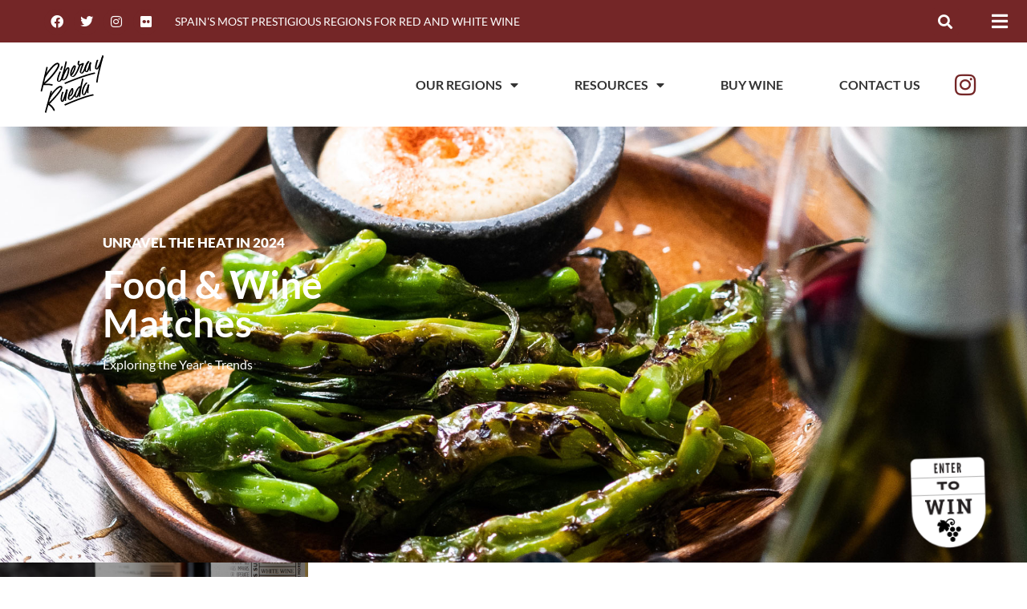

--- FILE ---
content_type: text/html; charset=UTF-8
request_url: https://riberaruedawine.com/article/food-wine-trends-2024/
body_size: 48739
content:
<!doctype html>
<html lang="en-US">
<head>
	<meta charset="UTF-8">
	<meta name="viewport" content="width=device-width, initial-scale=1">
	<link rel="profile" href="https://gmpg.org/xfn/11">
	<meta name='robots' content='index, follow, max-image-preview:large, max-snippet:-1, max-video-preview:-1' />
	<style>img:is([sizes="auto" i], [sizes^="auto," i]) { contain-intrinsic-size: 3000px 1500px }</style>
	

<link rel='dns-prefetch' href='//www.youtube.com'>
<link rel='dns-prefetch' href='//player.vimeo.com'>
<link rel='dns-prefetch' href='//ajax.googleapis.com'>
<link rel='dns-prefetch' href='//cdn.jsdelivr.net'>

<!-- Google Tag Manager for WordPress by gtm4wp.com -->
<script data-cfasync="false" data-pagespeed-no-defer>
	var gtm4wp_datalayer_name = "dataLayer";
	var dataLayer = dataLayer || [];
</script>
<!-- End Google Tag Manager for WordPress by gtm4wp.com -->
	<!-- This site is optimized with the Yoast SEO plugin v26.1.1 - https://yoast.com/wordpress/plugins/seo/ -->
	<title>Food &amp; Wine Matches - Ribera y Rueda</title><style id="perfmatters-used-css">@font-face{font-family:"eg-font";src:url("https://riberaruedawine.com/wp-content/plugins/essential-grid/public/assets/font/fontello/css/../fonts/egfont.eot?85610117");src:url("https://riberaruedawine.com/wp-content/plugins/essential-grid/public/assets/font/fontello/css/../fonts/egfont.eot?85610117#iefix") format("embedded-opentype"),url("https://riberaruedawine.com/wp-content/plugins/essential-grid/public/assets/font/fontello/css/../fonts/egfont.woff?85610117") format("woff"),url("https://riberaruedawine.com/wp-content/plugins/essential-grid/public/assets/font/fontello/css/../fonts/egfont.ttf?85610117") format("truetype"),url("https://riberaruedawine.com/wp-content/plugins/essential-grid/public/assets/font/fontello/css/../fonts/egfont.svg?85610117#egfont") format("svg");font-weight:normal;font-style:normal;}@media (max-width: 1024px){body.admin-bar .dialog-type-lightbox{position:fixed !important;top:0;}}html{line-height:1.15;-webkit-text-size-adjust:100%;}*,:after,:before{box-sizing:border-box;}body{background-color:#fff;color:#333;font-family:-apple-system,BlinkMacSystemFont,Segoe UI,Roboto,Helvetica Neue,Arial,Noto Sans,sans-serif,Apple Color Emoji,Segoe UI Emoji,Segoe UI Symbol,Noto Color Emoji;font-size:1rem;font-weight:400;line-height:1.5;margin:0;-webkit-font-smoothing:antialiased;-moz-osx-font-smoothing:grayscale;}h1,h2,h3,h4,h5,h6{color:inherit;font-family:inherit;font-weight:500;line-height:1.2;margin-block-end:1rem;margin-block-start:.5rem;}h1{font-size:2.5rem;}h2{font-size:2rem;}h3{font-size:1.75rem;}p{margin-block-end:.9rem;margin-block-start:0;}a{background-color:transparent;color:#c36;text-decoration:none;}a:active,a:hover{color:#336;}a:not([href]):not([tabindex]),a:not([href]):not([tabindex]):focus,a:not([href]):not([tabindex]):hover{color:inherit;text-decoration:none;}a:not([href]):not([tabindex]):focus{outline:0;}b,strong{font-weight:bolder;}img{border-style:none;height:auto;max-width:100%;}[hidden],template{display:none;}@media print{*,:after,:before{background:transparent !important;box-shadow:none !important;color:#000 !important;text-shadow:none !important;}a,a:visited{text-decoration:underline;}a[href]:after{content:" (" attr(href) ")";}a[href^="#"]:after,a[href^="javascript:"]:after{content:"";}img,tr{-moz-column-break-inside:avoid;break-inside:avoid;}h2,h3,p{orphans:3;widows:3;}h2,h3{-moz-column-break-after:avoid;break-after:avoid;}}label{display:inline-block;line-height:1;vertical-align:middle;}button,input,optgroup,select,textarea{font-family:inherit;font-size:1rem;line-height:1.5;margin:0;}input[type=date],input[type=email],input[type=number],input[type=password],input[type=search],input[type=tel],input[type=text],input[type=url],select,textarea{border:1px solid #666;border-radius:3px;padding:.5rem 1rem;transition:all .3s;width:100%;}input[type=date]:focus,input[type=email]:focus,input[type=number]:focus,input[type=password]:focus,input[type=search]:focus,input[type=tel]:focus,input[type=text]:focus,input[type=url]:focus,select:focus,textarea:focus{border-color:#333;}button,input{overflow:visible;}[type=button],[type=reset],[type=submit],button{-webkit-appearance:button;width:auto;}[type=button],[type=submit],button{background-color:transparent;border:1px solid #c36;border-radius:3px;color:#c36;display:inline-block;font-size:1rem;font-weight:400;padding:.5rem 1rem;text-align:center;transition:all .3s;-webkit-user-select:none;-moz-user-select:none;user-select:none;white-space:nowrap;}[type=button]:focus:not(:focus-visible),[type=submit]:focus:not(:focus-visible),button:focus:not(:focus-visible){outline:none;}[type=button]:focus,[type=button]:hover,[type=submit]:focus,[type=submit]:hover,button:focus,button:hover{background-color:#c36;color:#fff;text-decoration:none;}[type=button]:not(:disabled),[type=submit]:not(:disabled),button:not(:disabled){cursor:pointer;}[type=checkbox],[type=radio]{box-sizing:border-box;padding:0;}[type=number]::-webkit-inner-spin-button,[type=number]::-webkit-outer-spin-button{height:auto;}[type=search]{-webkit-appearance:textfield;outline-offset:-2px;}[type=search]::-webkit-search-decoration{-webkit-appearance:none;}::-webkit-file-upload-button{-webkit-appearance:button;font:inherit;}dd,dl,dt,li,ol,ul{background:transparent;border:0;font-size:100%;margin-block-end:0;margin-block-start:0;outline:0;vertical-align:baseline;}.wp-caption{margin-block-end:1.25rem;max-width:100%;}.wp-caption.alignleft{margin:5px 20px 20px 0;}.wp-caption.alignright{margin:5px 0 20px 20px;}.wp-caption img{display:block;margin-inline:auto;}.screen-reader-text{clip:rect(1px,1px,1px,1px);height:1px;overflow:hidden;position:absolute !important;width:1px;word-wrap:normal !important;}.screen-reader-text:focus{background-color:#eee;clip:auto !important;clip-path:none;color:#333;display:block;font-size:1rem;height:auto;left:5px;line-height:normal;padding:12px 24px;text-decoration:none;top:5px;width:auto;z-index:100000;}@keyframes fadeInLeft{from{opacity:0;transform:translate3d(-100%,0,0);}to{opacity:1;transform:none;}}@keyframes fadeInDown{from{opacity:0;transform:translate3d(0,-100%,0);}to{opacity:1;transform:none;}}@keyframes fadeIn{from{opacity:0;}to{opacity:1;}}@keyframes slideInUp{from{transform:translate3d(0,100%,0);visibility:visible;}to{transform:translate3d(0,0,0);}}@font-face{font-family:eicons;src:url("https://riberaruedawine.com/wp-content/plugins/elementor/assets/lib/eicons/css/../fonts/eicons.eot?5.44.0");src:url("https://riberaruedawine.com/wp-content/plugins/elementor/assets/lib/eicons/css/../fonts/eicons.eot?5.44.0#iefix") format("embedded-opentype"),url("https://riberaruedawine.com/wp-content/plugins/elementor/assets/lib/eicons/css/../fonts/eicons.woff2?5.44.0") format("woff2"),url("https://riberaruedawine.com/wp-content/plugins/elementor/assets/lib/eicons/css/../fonts/eicons.woff?5.44.0") format("woff"),url("https://riberaruedawine.com/wp-content/plugins/elementor/assets/lib/eicons/css/../fonts/eicons.ttf?5.44.0") format("truetype"),url("https://riberaruedawine.com/wp-content/plugins/elementor/assets/lib/eicons/css/../fonts/eicons.svg?5.44.0#eicon") format("svg");font-weight:400;font-style:normal;}[class*=" eicon-"],[class^=eicon]{display:inline-block;font-family:eicons;font-size:inherit;font-weight:400;font-style:normal;font-variant:normal;line-height:1;text-rendering:auto;-webkit-font-smoothing:antialiased;-moz-osx-font-smoothing:grayscale;}@keyframes a{0%{transform:rotate(0deg);}to{transform:rotate(359deg);}}.eicon-menu-bar:before{content:"";}.eicon-close:before{content:"";}.ob-has-background-overlay{position:relative;}.ob-has-background-overlay:before{content:"";position:absolute;top:0;left:0;width:100%;height:100%;z-index:-1;pointer-events:none;}.ob-has-background-overlay:after{content:"";position:absolute;top:0;left:0;width:100%;height:100%;z-index:-1;pointer-events:none;}.ob-is-breaking-bad.elementor-top-section > .elementor-container,.ob-is-breaking-bad.elementor-inner-section > .elementor-container{flex-wrap:wrap;}.ob-is-breaking-bad .elementor-background-overlay{pointer-events:none;}*[class*="-gotoslide-"]{cursor:pointer;}div[class*='ob-teleporter-']{position:absolute;top:0;left:0;width:100%;height:100%;opacity:0;}.elementor-widget-icon{line-height:0;}.elementor-widget-image,.elementor-widget-image > div,.elementor-widget-image img{line-height:0;}[data-widget_type="social-icons.default"]{line-height:0;}.elementor [data-widget_type="tabs.default"].ob-use-tabbr.elementor-element .elementor-tabs,.elementor [data-widget_type="tabs.default"].ob-use-tabbr.elementor-element .elementor-tabs-wrapper{display:flex;}.elementor [data-widget_type="tabs.default"].ob-use-tabbr.elementor-tabs-view-horizontal .elementor-tabs-wrapper{width:100%;padding-bottom:1px;}.elementor [data-widget_type="tabs.default"].ob-use-tabbr.elementor-element .elementor-tab-title,.elementor [data-widget_type="tabs.default"].ob-use-tabbr .elementor-tab-title::before,.elementor [data-widget_type="tabs.default"].ob-use-tabbr .elementor-tab-title::after{border-width:0;}.elementor [data-widget_type="tabs.default"].ob-use-tabbr .elementor-tab-title::before,.elementor [data-widget_type="tabs.default"].ob-use-tabbr .elementor-tab-title::after{display:none;}.elementor [data-widget_type="tabs.default"].ob-use-tabbr .elementor-tabs-content-wrapper,.elementor [data-widget_type="tabs.default"].ob-use-tabbr .elementor-tab-content{position:relative;border:0;}.elementor [data-widget_type="tabs.default"].ob-use-tabbr .elementor-tab-content p:last-child{margin-bottom:0;}.elementor [data-widget_type="tabs.default"].ob-use-tabbr .elementor-tabs-content-wrapper::before,.elementor [data-widget_type="tabs.default"].ob-use-tabbr .elementor-tab-content::before{content:"";position:absolute;inset:0;}.elementor [data-widget_type="tabs.default"].ob-use-tabbr .elementor-tabs-content-wrapper .elementor-tab-title{display:none;}@keyframes fadein{0%{opacity:0;}100%{opacity:1;}}@-webkit-keyframes fadein{0%{opacity:0;}100%{opacity:1;}}@media (max-width: 1024px){body.admin-bar .dialog-type-lightbox{position:fixed !important;top:0;}}.ecs-post-loop .elementor-page-title{display:block;}.elementor-widget-posts .ecs-posts .elementor-button-wrapper{margin-top:0;}@keyframes barload-slide{0%{left:-100%;}100%{left:100%;}}@-o-keyframes barload-slide{0%{left:-100%;}100%{left:100%;}}@-ms-keyframes barload-slide{0%{left:-100%;}100%{left:100%;}}@-webkit-keyframes barload-slide{0%{left:-100%;}100%{left:100%;}}@-moz-keyframes barload-slide{0%{left:-100%;}100%{left:100%;}}@keyframes ballsload-move{0%{left:0%;}100%{left:100%;}}@-o-keyframes ballsload-move{0%{left:0%;}100%{left:100%;}}@-ms-keyframes ballsload-move{0%{left:0%;}100%{left:100%;}}@-webkit-keyframes ballsload-move{0%{left:0%;}100%{left:100%;}}@-moz-keyframes ballsload-move{0%{left:0%;}100%{left:100%;}}@keyframes bounce_movingBallG{0%{left:0px;}50%{left:230px;}100%{left:0px;}}@-o-keyframes bounce_movingBallG{0%{left:0px;}50%{left:230px;}100%{left:0px;}}@-ms-keyframes bounce_movingBallG{0%{left:0px;}50%{left:230px;}100%{left:0px;}}@-webkit-keyframes bounce_movingBallG{0%{left:0px;}50%{left:230px;}100%{left:0px;}}@-moz-keyframes bounce_movingBallG{0%{left:0px;}50%{left:230px;}100%{left:0px;}}@keyframes lds-ellipsis1{0%{transform:scale(0);}100%{transform:scale(1);}}@keyframes lds-ellipsis3{0%{transform:scale(1);}100%{transform:scale(0);}}@keyframes lds-ellipsis2{0%{transform:translate(0,0);}100%{transform:translate(3em,0);}}@font-face{font-family:"Lato";font-style:italic;font-weight:100;src:url("https://riberaruedawine.com/wp-content/uploads/elementor/google-fonts/fonts/lato-s6u-w4bmutphjxsipx-mpclq7a.woff2") format("woff2");unicode-range:U+0100-02BA,U+02BD-02C5,U+02C7-02CC,U+02CE-02D7,U+02DD-02FF,U+0304,U+0308,U+0329,U+1D00-1DBF,U+1E00-1E9F,U+1EF2-1EFF,U+2020,U+20A0-20AB,U+20AD-20C0,U+2113,U+2C60-2C7F,U+A720-A7FF;}@font-face{font-family:"Lato";font-style:italic;font-weight:100;src:url("https://riberaruedawine.com/wp-content/uploads/elementor/google-fonts/fonts/lato-s6u-w4bmutphjxsipx-opci.woff2") format("woff2");unicode-range:U+0000-00FF,U+0131,U+0152-0153,U+02BB-02BC,U+02C6,U+02DA,U+02DC,U+0304,U+0308,U+0329,U+2000-206F,U+20AC,U+2122,U+2191,U+2193,U+2212,U+2215,U+FEFF,U+FFFD;}@font-face{font-family:"Lato";font-style:italic;font-weight:300;src:url("https://riberaruedawine.com/wp-content/uploads/elementor/google-fonts/fonts/lato-s6u_w4bmutphjxsi9w2_fqft1dw.woff2") format("woff2");unicode-range:U+0100-02BA,U+02BD-02C5,U+02C7-02CC,U+02CE-02D7,U+02DD-02FF,U+0304,U+0308,U+0329,U+1D00-1DBF,U+1E00-1E9F,U+1EF2-1EFF,U+2020,U+20A0-20AB,U+20AD-20C0,U+2113,U+2C60-2C7F,U+A720-A7FF;}@font-face{font-family:"Lato";font-style:italic;font-weight:300;src:url("https://riberaruedawine.com/wp-content/uploads/elementor/google-fonts/fonts/lato-s6u_w4bmutphjxsi9w2_gwft.woff2") format("woff2");unicode-range:U+0000-00FF,U+0131,U+0152-0153,U+02BB-02BC,U+02C6,U+02DA,U+02DC,U+0304,U+0308,U+0329,U+2000-206F,U+20AC,U+2122,U+2191,U+2193,U+2212,U+2215,U+FEFF,U+FFFD;}@font-face{font-family:"Lato";font-style:italic;font-weight:400;src:url("https://riberaruedawine.com/wp-content/uploads/elementor/google-fonts/fonts/lato-s6u8w4bmutphjxsaui-qjcy.woff2") format("woff2");unicode-range:U+0100-02BA,U+02BD-02C5,U+02C7-02CC,U+02CE-02D7,U+02DD-02FF,U+0304,U+0308,U+0329,U+1D00-1DBF,U+1E00-1E9F,U+1EF2-1EFF,U+2020,U+20A0-20AB,U+20AD-20C0,U+2113,U+2C60-2C7F,U+A720-A7FF;}@font-face{font-family:"Lato";font-style:italic;font-weight:400;src:url("https://riberaruedawine.com/wp-content/uploads/elementor/google-fonts/fonts/lato-s6u8w4bmutphjxsaxc-q.woff2") format("woff2");unicode-range:U+0000-00FF,U+0131,U+0152-0153,U+02BB-02BC,U+02C6,U+02DA,U+02DC,U+0304,U+0308,U+0329,U+2000-206F,U+20AC,U+2122,U+2191,U+2193,U+2212,U+2215,U+FEFF,U+FFFD;}@font-face{font-family:"Lato";font-style:italic;font-weight:700;src:url("https://riberaruedawine.com/wp-content/uploads/elementor/google-fonts/fonts/lato-s6u_w4bmutphjxsi5wq_fqft1dw.woff2") format("woff2");unicode-range:U+0100-02BA,U+02BD-02C5,U+02C7-02CC,U+02CE-02D7,U+02DD-02FF,U+0304,U+0308,U+0329,U+1D00-1DBF,U+1E00-1E9F,U+1EF2-1EFF,U+2020,U+20A0-20AB,U+20AD-20C0,U+2113,U+2C60-2C7F,U+A720-A7FF;}@font-face{font-family:"Lato";font-style:italic;font-weight:700;src:url("https://riberaruedawine.com/wp-content/uploads/elementor/google-fonts/fonts/lato-s6u_w4bmutphjxsi5wq_gwft.woff2") format("woff2");unicode-range:U+0000-00FF,U+0131,U+0152-0153,U+02BB-02BC,U+02C6,U+02DA,U+02DC,U+0304,U+0308,U+0329,U+2000-206F,U+20AC,U+2122,U+2191,U+2193,U+2212,U+2215,U+FEFF,U+FFFD;}@font-face{font-family:"Lato";font-style:italic;font-weight:900;src:url("https://riberaruedawine.com/wp-content/uploads/elementor/google-fonts/fonts/lato-s6u_w4bmutphjxsi3wi_fqft1dw.woff2") format("woff2");unicode-range:U+0100-02BA,U+02BD-02C5,U+02C7-02CC,U+02CE-02D7,U+02DD-02FF,U+0304,U+0308,U+0329,U+1D00-1DBF,U+1E00-1E9F,U+1EF2-1EFF,U+2020,U+20A0-20AB,U+20AD-20C0,U+2113,U+2C60-2C7F,U+A720-A7FF;}@font-face{font-family:"Lato";font-style:italic;font-weight:900;src:url("https://riberaruedawine.com/wp-content/uploads/elementor/google-fonts/fonts/lato-s6u_w4bmutphjxsi3wi_gwft.woff2") format("woff2");unicode-range:U+0000-00FF,U+0131,U+0152-0153,U+02BB-02BC,U+02C6,U+02DA,U+02DC,U+0304,U+0308,U+0329,U+2000-206F,U+20AC,U+2122,U+2191,U+2193,U+2212,U+2215,U+FEFF,U+FFFD;}@font-face{font-family:"Lato";font-style:normal;font-weight:100;src:url("https://riberaruedawine.com/wp-content/uploads/elementor/google-fonts/fonts/lato-s6u8w4bmutphh30aui-qjcy.woff2") format("woff2");unicode-range:U+0100-02BA,U+02BD-02C5,U+02C7-02CC,U+02CE-02D7,U+02DD-02FF,U+0304,U+0308,U+0329,U+1D00-1DBF,U+1E00-1E9F,U+1EF2-1EFF,U+2020,U+20A0-20AB,U+20AD-20C0,U+2113,U+2C60-2C7F,U+A720-A7FF;}@font-face{font-family:"Lato";font-style:normal;font-weight:100;src:url("https://riberaruedawine.com/wp-content/uploads/elementor/google-fonts/fonts/lato-s6u8w4bmutphh30axc-q.woff2") format("woff2");unicode-range:U+0000-00FF,U+0131,U+0152-0153,U+02BB-02BC,U+02C6,U+02DA,U+02DC,U+0304,U+0308,U+0329,U+2000-206F,U+20AC,U+2122,U+2191,U+2193,U+2212,U+2215,U+FEFF,U+FFFD;}@font-face{font-family:"Lato";font-style:normal;font-weight:300;src:url("https://riberaruedawine.com/wp-content/uploads/elementor/google-fonts/fonts/lato-s6u9w4bmutphh7usswapgr_p.woff2") format("woff2");unicode-range:U+0100-02BA,U+02BD-02C5,U+02C7-02CC,U+02CE-02D7,U+02DD-02FF,U+0304,U+0308,U+0329,U+1D00-1DBF,U+1E00-1E9F,U+1EF2-1EFF,U+2020,U+20A0-20AB,U+20AD-20C0,U+2113,U+2C60-2C7F,U+A720-A7FF;}@font-face{font-family:"Lato";font-style:normal;font-weight:300;src:url("https://riberaruedawine.com/wp-content/uploads/elementor/google-fonts/fonts/lato-s6u9w4bmutphh7usswipgq.woff2") format("woff2");unicode-range:U+0000-00FF,U+0131,U+0152-0153,U+02BB-02BC,U+02C6,U+02DA,U+02DC,U+0304,U+0308,U+0329,U+2000-206F,U+20AC,U+2122,U+2191,U+2193,U+2212,U+2215,U+FEFF,U+FFFD;}@font-face{font-family:"Lato";font-style:normal;font-weight:400;src:url("https://riberaruedawine.com/wp-content/uploads/elementor/google-fonts/fonts/lato-s6uyw4bmutphjxawxjeu.woff2") format("woff2");unicode-range:U+0100-02BA,U+02BD-02C5,U+02C7-02CC,U+02CE-02D7,U+02DD-02FF,U+0304,U+0308,U+0329,U+1D00-1DBF,U+1E00-1E9F,U+1EF2-1EFF,U+2020,U+20A0-20AB,U+20AD-20C0,U+2113,U+2C60-2C7F,U+A720-A7FF;}@font-face{font-family:"Lato";font-style:normal;font-weight:400;src:url("https://riberaruedawine.com/wp-content/uploads/elementor/google-fonts/fonts/lato-s6uyw4bmutphjx4wxg.woff2") format("woff2");unicode-range:U+0000-00FF,U+0131,U+0152-0153,U+02BB-02BC,U+02C6,U+02DA,U+02DC,U+0304,U+0308,U+0329,U+2000-206F,U+20AC,U+2122,U+2191,U+2193,U+2212,U+2215,U+FEFF,U+FFFD;}@font-face{font-family:"Lato";font-style:normal;font-weight:700;src:url("https://riberaruedawine.com/wp-content/uploads/elementor/google-fonts/fonts/lato-s6u9w4bmutphh6uvswapgr_p.woff2") format("woff2");unicode-range:U+0100-02BA,U+02BD-02C5,U+02C7-02CC,U+02CE-02D7,U+02DD-02FF,U+0304,U+0308,U+0329,U+1D00-1DBF,U+1E00-1E9F,U+1EF2-1EFF,U+2020,U+20A0-20AB,U+20AD-20C0,U+2113,U+2C60-2C7F,U+A720-A7FF;}@font-face{font-family:"Lato";font-style:normal;font-weight:700;src:url("https://riberaruedawine.com/wp-content/uploads/elementor/google-fonts/fonts/lato-s6u9w4bmutphh6uvswipgq.woff2") format("woff2");unicode-range:U+0000-00FF,U+0131,U+0152-0153,U+02BB-02BC,U+02C6,U+02DA,U+02DC,U+0304,U+0308,U+0329,U+2000-206F,U+20AC,U+2122,U+2191,U+2193,U+2212,U+2215,U+FEFF,U+FFFD;}@font-face{font-family:"Lato";font-style:normal;font-weight:900;src:url("https://riberaruedawine.com/wp-content/uploads/elementor/google-fonts/fonts/lato-s6u9w4bmutphh50xswapgr_p.woff2") format("woff2");unicode-range:U+0100-02BA,U+02BD-02C5,U+02C7-02CC,U+02CE-02D7,U+02DD-02FF,U+0304,U+0308,U+0329,U+1D00-1DBF,U+1E00-1E9F,U+1EF2-1EFF,U+2020,U+20A0-20AB,U+20AD-20C0,U+2113,U+2C60-2C7F,U+A720-A7FF;}@font-face{font-family:"Lato";font-style:normal;font-weight:900;src:url("https://riberaruedawine.com/wp-content/uploads/elementor/google-fonts/fonts/lato-s6u9w4bmutphh50xswipgq.woff2") format("woff2");unicode-range:U+0000-00FF,U+0131,U+0152-0153,U+02BB-02BC,U+02C6,U+02DA,U+02DC,U+0304,U+0308,U+0329,U+2000-206F,U+20AC,U+2122,U+2191,U+2193,U+2212,U+2215,U+FEFF,U+FFFD;}@font-face{font-family:"Rubik";font-style:italic;font-weight:300;src:url("https://riberaruedawine.com/wp-content/uploads/elementor/google-fonts/fonts/rubik-ijwebxyifdniv7nenxu61f3f.woff2") format("woff2");unicode-range:U+0600-06FF,U+0750-077F,U+0870-088E,U+0890-0891,U+0897-08E1,U+08E3-08FF,U+200C-200E,U+2010-2011,U+204F,U+2E41,U+FB50-FDFF,U+FE70-FE74,U+FE76-FEFC,U+102E0-102FB,U+10E60-10E7E,U+10EC2-10EC4,U+10EFC-10EFF,U+1EE00-1EE03,U+1EE05-1EE1F,U+1EE21-1EE22,U+1EE24,U+1EE27,U+1EE29-1EE32,U+1EE34-1EE37,U+1EE39,U+1EE3B,U+1EE42,U+1EE47,U+1EE49,U+1EE4B,U+1EE4D-1EE4F,U+1EE51-1EE52,U+1EE54,U+1EE57,U+1EE59,U+1EE5B,U+1EE5D,U+1EE5F,U+1EE61-1EE62,U+1EE64,U+1EE67-1EE6A,U+1EE6C-1EE72,U+1EE74-1EE77,U+1EE79-1EE7C,U+1EE7E,U+1EE80-1EE89,U+1EE8B-1EE9B,U+1EEA1-1EEA3,U+1EEA5-1EEA9,U+1EEAB-1EEBB,U+1EEF0-1EEF1;}@font-face{font-family:"Rubik";font-style:italic;font-weight:300;src:url("https://riberaruedawine.com/wp-content/uploads/elementor/google-fonts/fonts/rubik-ijwebxyifdniv7nenxo61f3f.woff2") format("woff2");unicode-range:U+0460-052F,U+1C80-1C8A,U+20B4,U+2DE0-2DFF,U+A640-A69F,U+FE2E-FE2F;}@font-face{font-family:"Rubik";font-style:italic;font-weight:300;src:url("https://riberaruedawine.com/wp-content/uploads/elementor/google-fonts/fonts/rubik-ijwebxyifdniv7nenxq61f3f.woff2") format("woff2");unicode-range:U+0301,U+0400-045F,U+0490-0491,U+04B0-04B1,U+2116;}@font-face{font-family:"Rubik";font-style:italic;font-weight:300;src:url("https://riberaruedawine.com/wp-content/uploads/elementor/google-fonts/fonts/rubik-ijwebxyifdniv7nenxy61f3f.woff2") format("woff2");unicode-range:U+0307-0308,U+0590-05FF,U+200C-2010,U+20AA,U+25CC,U+FB1D-FB4F;}@font-face{font-family:"Rubik";font-style:italic;font-weight:300;src:url("https://riberaruedawine.com/wp-content/uploads/elementor/google-fonts/fonts/rubik-ijwebxyifdniv7nenxc61f3f.woff2") format("woff2");unicode-range:U+0100-02BA,U+02BD-02C5,U+02C7-02CC,U+02CE-02D7,U+02DD-02FF,U+0304,U+0308,U+0329,U+1D00-1DBF,U+1E00-1E9F,U+1EF2-1EFF,U+2020,U+20A0-20AB,U+20AD-20C0,U+2113,U+2C60-2C7F,U+A720-A7FF;}@font-face{font-family:"Rubik";font-style:italic;font-weight:300;src:url("https://riberaruedawine.com/wp-content/uploads/elementor/google-fonts/fonts/rubik-ijwebxyifdniv7nenx661a.woff2") format("woff2");unicode-range:U+0000-00FF,U+0131,U+0152-0153,U+02BB-02BC,U+02C6,U+02DA,U+02DC,U+0304,U+0308,U+0329,U+2000-206F,U+20AC,U+2122,U+2191,U+2193,U+2212,U+2215,U+FEFF,U+FFFD;}@font-face{font-family:"Rubik";font-style:italic;font-weight:400;src:url("https://riberaruedawine.com/wp-content/uploads/elementor/google-fonts/fonts/rubik-ijwebxyifdniv7nenxu61f3f.woff2") format("woff2");unicode-range:U+0600-06FF,U+0750-077F,U+0870-088E,U+0890-0891,U+0897-08E1,U+08E3-08FF,U+200C-200E,U+2010-2011,U+204F,U+2E41,U+FB50-FDFF,U+FE70-FE74,U+FE76-FEFC,U+102E0-102FB,U+10E60-10E7E,U+10EC2-10EC4,U+10EFC-10EFF,U+1EE00-1EE03,U+1EE05-1EE1F,U+1EE21-1EE22,U+1EE24,U+1EE27,U+1EE29-1EE32,U+1EE34-1EE37,U+1EE39,U+1EE3B,U+1EE42,U+1EE47,U+1EE49,U+1EE4B,U+1EE4D-1EE4F,U+1EE51-1EE52,U+1EE54,U+1EE57,U+1EE59,U+1EE5B,U+1EE5D,U+1EE5F,U+1EE61-1EE62,U+1EE64,U+1EE67-1EE6A,U+1EE6C-1EE72,U+1EE74-1EE77,U+1EE79-1EE7C,U+1EE7E,U+1EE80-1EE89,U+1EE8B-1EE9B,U+1EEA1-1EEA3,U+1EEA5-1EEA9,U+1EEAB-1EEBB,U+1EEF0-1EEF1;}@font-face{font-family:"Rubik";font-style:italic;font-weight:400;src:url("https://riberaruedawine.com/wp-content/uploads/elementor/google-fonts/fonts/rubik-ijwebxyifdniv7nenxo61f3f.woff2") format("woff2");unicode-range:U+0460-052F,U+1C80-1C8A,U+20B4,U+2DE0-2DFF,U+A640-A69F,U+FE2E-FE2F;}@font-face{font-family:"Rubik";font-style:italic;font-weight:400;src:url("https://riberaruedawine.com/wp-content/uploads/elementor/google-fonts/fonts/rubik-ijwebxyifdniv7nenxq61f3f.woff2") format("woff2");unicode-range:U+0301,U+0400-045F,U+0490-0491,U+04B0-04B1,U+2116;}@font-face{font-family:"Rubik";font-style:italic;font-weight:400;src:url("https://riberaruedawine.com/wp-content/uploads/elementor/google-fonts/fonts/rubik-ijwebxyifdniv7nenxy61f3f.woff2") format("woff2");unicode-range:U+0307-0308,U+0590-05FF,U+200C-2010,U+20AA,U+25CC,U+FB1D-FB4F;}@font-face{font-family:"Rubik";font-style:italic;font-weight:400;src:url("https://riberaruedawine.com/wp-content/uploads/elementor/google-fonts/fonts/rubik-ijwebxyifdniv7nenxc61f3f.woff2") format("woff2");unicode-range:U+0100-02BA,U+02BD-02C5,U+02C7-02CC,U+02CE-02D7,U+02DD-02FF,U+0304,U+0308,U+0329,U+1D00-1DBF,U+1E00-1E9F,U+1EF2-1EFF,U+2020,U+20A0-20AB,U+20AD-20C0,U+2113,U+2C60-2C7F,U+A720-A7FF;}@font-face{font-family:"Rubik";font-style:italic;font-weight:400;src:url("https://riberaruedawine.com/wp-content/uploads/elementor/google-fonts/fonts/rubik-ijwebxyifdniv7nenx661a.woff2") format("woff2");unicode-range:U+0000-00FF,U+0131,U+0152-0153,U+02BB-02BC,U+02C6,U+02DA,U+02DC,U+0304,U+0308,U+0329,U+2000-206F,U+20AC,U+2122,U+2191,U+2193,U+2212,U+2215,U+FEFF,U+FFFD;}@font-face{font-family:"Rubik";font-style:italic;font-weight:500;src:url("https://riberaruedawine.com/wp-content/uploads/elementor/google-fonts/fonts/rubik-ijwebxyifdniv7nenxu61f3f.woff2") format("woff2");unicode-range:U+0600-06FF,U+0750-077F,U+0870-088E,U+0890-0891,U+0897-08E1,U+08E3-08FF,U+200C-200E,U+2010-2011,U+204F,U+2E41,U+FB50-FDFF,U+FE70-FE74,U+FE76-FEFC,U+102E0-102FB,U+10E60-10E7E,U+10EC2-10EC4,U+10EFC-10EFF,U+1EE00-1EE03,U+1EE05-1EE1F,U+1EE21-1EE22,U+1EE24,U+1EE27,U+1EE29-1EE32,U+1EE34-1EE37,U+1EE39,U+1EE3B,U+1EE42,U+1EE47,U+1EE49,U+1EE4B,U+1EE4D-1EE4F,U+1EE51-1EE52,U+1EE54,U+1EE57,U+1EE59,U+1EE5B,U+1EE5D,U+1EE5F,U+1EE61-1EE62,U+1EE64,U+1EE67-1EE6A,U+1EE6C-1EE72,U+1EE74-1EE77,U+1EE79-1EE7C,U+1EE7E,U+1EE80-1EE89,U+1EE8B-1EE9B,U+1EEA1-1EEA3,U+1EEA5-1EEA9,U+1EEAB-1EEBB,U+1EEF0-1EEF1;}@font-face{font-family:"Rubik";font-style:italic;font-weight:500;src:url("https://riberaruedawine.com/wp-content/uploads/elementor/google-fonts/fonts/rubik-ijwebxyifdniv7nenxo61f3f.woff2") format("woff2");unicode-range:U+0460-052F,U+1C80-1C8A,U+20B4,U+2DE0-2DFF,U+A640-A69F,U+FE2E-FE2F;}@font-face{font-family:"Rubik";font-style:italic;font-weight:500;src:url("https://riberaruedawine.com/wp-content/uploads/elementor/google-fonts/fonts/rubik-ijwebxyifdniv7nenxq61f3f.woff2") format("woff2");unicode-range:U+0301,U+0400-045F,U+0490-0491,U+04B0-04B1,U+2116;}@font-face{font-family:"Rubik";font-style:italic;font-weight:500;src:url("https://riberaruedawine.com/wp-content/uploads/elementor/google-fonts/fonts/rubik-ijwebxyifdniv7nenxy61f3f.woff2") format("woff2");unicode-range:U+0307-0308,U+0590-05FF,U+200C-2010,U+20AA,U+25CC,U+FB1D-FB4F;}@font-face{font-family:"Rubik";font-style:italic;font-weight:500;src:url("https://riberaruedawine.com/wp-content/uploads/elementor/google-fonts/fonts/rubik-ijwebxyifdniv7nenxc61f3f.woff2") format("woff2");unicode-range:U+0100-02BA,U+02BD-02C5,U+02C7-02CC,U+02CE-02D7,U+02DD-02FF,U+0304,U+0308,U+0329,U+1D00-1DBF,U+1E00-1E9F,U+1EF2-1EFF,U+2020,U+20A0-20AB,U+20AD-20C0,U+2113,U+2C60-2C7F,U+A720-A7FF;}@font-face{font-family:"Rubik";font-style:italic;font-weight:500;src:url("https://riberaruedawine.com/wp-content/uploads/elementor/google-fonts/fonts/rubik-ijwebxyifdniv7nenx661a.woff2") format("woff2");unicode-range:U+0000-00FF,U+0131,U+0152-0153,U+02BB-02BC,U+02C6,U+02DA,U+02DC,U+0304,U+0308,U+0329,U+2000-206F,U+20AC,U+2122,U+2191,U+2193,U+2212,U+2215,U+FEFF,U+FFFD;}@font-face{font-family:"Rubik";font-style:italic;font-weight:600;src:url("https://riberaruedawine.com/wp-content/uploads/elementor/google-fonts/fonts/rubik-ijwebxyifdniv7nenxu61f3f.woff2") format("woff2");unicode-range:U+0600-06FF,U+0750-077F,U+0870-088E,U+0890-0891,U+0897-08E1,U+08E3-08FF,U+200C-200E,U+2010-2011,U+204F,U+2E41,U+FB50-FDFF,U+FE70-FE74,U+FE76-FEFC,U+102E0-102FB,U+10E60-10E7E,U+10EC2-10EC4,U+10EFC-10EFF,U+1EE00-1EE03,U+1EE05-1EE1F,U+1EE21-1EE22,U+1EE24,U+1EE27,U+1EE29-1EE32,U+1EE34-1EE37,U+1EE39,U+1EE3B,U+1EE42,U+1EE47,U+1EE49,U+1EE4B,U+1EE4D-1EE4F,U+1EE51-1EE52,U+1EE54,U+1EE57,U+1EE59,U+1EE5B,U+1EE5D,U+1EE5F,U+1EE61-1EE62,U+1EE64,U+1EE67-1EE6A,U+1EE6C-1EE72,U+1EE74-1EE77,U+1EE79-1EE7C,U+1EE7E,U+1EE80-1EE89,U+1EE8B-1EE9B,U+1EEA1-1EEA3,U+1EEA5-1EEA9,U+1EEAB-1EEBB,U+1EEF0-1EEF1;}@font-face{font-family:"Rubik";font-style:italic;font-weight:600;src:url("https://riberaruedawine.com/wp-content/uploads/elementor/google-fonts/fonts/rubik-ijwebxyifdniv7nenxo61f3f.woff2") format("woff2");unicode-range:U+0460-052F,U+1C80-1C8A,U+20B4,U+2DE0-2DFF,U+A640-A69F,U+FE2E-FE2F;}@font-face{font-family:"Rubik";font-style:italic;font-weight:600;src:url("https://riberaruedawine.com/wp-content/uploads/elementor/google-fonts/fonts/rubik-ijwebxyifdniv7nenxq61f3f.woff2") format("woff2");unicode-range:U+0301,U+0400-045F,U+0490-0491,U+04B0-04B1,U+2116;}@font-face{font-family:"Rubik";font-style:italic;font-weight:600;src:url("https://riberaruedawine.com/wp-content/uploads/elementor/google-fonts/fonts/rubik-ijwebxyifdniv7nenxy61f3f.woff2") format("woff2");unicode-range:U+0307-0308,U+0590-05FF,U+200C-2010,U+20AA,U+25CC,U+FB1D-FB4F;}@font-face{font-family:"Rubik";font-style:italic;font-weight:600;src:url("https://riberaruedawine.com/wp-content/uploads/elementor/google-fonts/fonts/rubik-ijwebxyifdniv7nenxc61f3f.woff2") format("woff2");unicode-range:U+0100-02BA,U+02BD-02C5,U+02C7-02CC,U+02CE-02D7,U+02DD-02FF,U+0304,U+0308,U+0329,U+1D00-1DBF,U+1E00-1E9F,U+1EF2-1EFF,U+2020,U+20A0-20AB,U+20AD-20C0,U+2113,U+2C60-2C7F,U+A720-A7FF;}@font-face{font-family:"Rubik";font-style:italic;font-weight:600;src:url("https://riberaruedawine.com/wp-content/uploads/elementor/google-fonts/fonts/rubik-ijwebxyifdniv7nenx661a.woff2") format("woff2");unicode-range:U+0000-00FF,U+0131,U+0152-0153,U+02BB-02BC,U+02C6,U+02DA,U+02DC,U+0304,U+0308,U+0329,U+2000-206F,U+20AC,U+2122,U+2191,U+2193,U+2212,U+2215,U+FEFF,U+FFFD;}@font-face{font-family:"Rubik";font-style:italic;font-weight:700;src:url("https://riberaruedawine.com/wp-content/uploads/elementor/google-fonts/fonts/rubik-ijwebxyifdniv7nenxu61f3f.woff2") format("woff2");unicode-range:U+0600-06FF,U+0750-077F,U+0870-088E,U+0890-0891,U+0897-08E1,U+08E3-08FF,U+200C-200E,U+2010-2011,U+204F,U+2E41,U+FB50-FDFF,U+FE70-FE74,U+FE76-FEFC,U+102E0-102FB,U+10E60-10E7E,U+10EC2-10EC4,U+10EFC-10EFF,U+1EE00-1EE03,U+1EE05-1EE1F,U+1EE21-1EE22,U+1EE24,U+1EE27,U+1EE29-1EE32,U+1EE34-1EE37,U+1EE39,U+1EE3B,U+1EE42,U+1EE47,U+1EE49,U+1EE4B,U+1EE4D-1EE4F,U+1EE51-1EE52,U+1EE54,U+1EE57,U+1EE59,U+1EE5B,U+1EE5D,U+1EE5F,U+1EE61-1EE62,U+1EE64,U+1EE67-1EE6A,U+1EE6C-1EE72,U+1EE74-1EE77,U+1EE79-1EE7C,U+1EE7E,U+1EE80-1EE89,U+1EE8B-1EE9B,U+1EEA1-1EEA3,U+1EEA5-1EEA9,U+1EEAB-1EEBB,U+1EEF0-1EEF1;}@font-face{font-family:"Rubik";font-style:italic;font-weight:700;src:url("https://riberaruedawine.com/wp-content/uploads/elementor/google-fonts/fonts/rubik-ijwebxyifdniv7nenxo61f3f.woff2") format("woff2");unicode-range:U+0460-052F,U+1C80-1C8A,U+20B4,U+2DE0-2DFF,U+A640-A69F,U+FE2E-FE2F;}@font-face{font-family:"Rubik";font-style:italic;font-weight:700;src:url("https://riberaruedawine.com/wp-content/uploads/elementor/google-fonts/fonts/rubik-ijwebxyifdniv7nenxq61f3f.woff2") format("woff2");unicode-range:U+0301,U+0400-045F,U+0490-0491,U+04B0-04B1,U+2116;}@font-face{font-family:"Rubik";font-style:italic;font-weight:700;src:url("https://riberaruedawine.com/wp-content/uploads/elementor/google-fonts/fonts/rubik-ijwebxyifdniv7nenxy61f3f.woff2") format("woff2");unicode-range:U+0307-0308,U+0590-05FF,U+200C-2010,U+20AA,U+25CC,U+FB1D-FB4F;}@font-face{font-family:"Rubik";font-style:italic;font-weight:700;src:url("https://riberaruedawine.com/wp-content/uploads/elementor/google-fonts/fonts/rubik-ijwebxyifdniv7nenxc61f3f.woff2") format("woff2");unicode-range:U+0100-02BA,U+02BD-02C5,U+02C7-02CC,U+02CE-02D7,U+02DD-02FF,U+0304,U+0308,U+0329,U+1D00-1DBF,U+1E00-1E9F,U+1EF2-1EFF,U+2020,U+20A0-20AB,U+20AD-20C0,U+2113,U+2C60-2C7F,U+A720-A7FF;}@font-face{font-family:"Rubik";font-style:italic;font-weight:700;src:url("https://riberaruedawine.com/wp-content/uploads/elementor/google-fonts/fonts/rubik-ijwebxyifdniv7nenx661a.woff2") format("woff2");unicode-range:U+0000-00FF,U+0131,U+0152-0153,U+02BB-02BC,U+02C6,U+02DA,U+02DC,U+0304,U+0308,U+0329,U+2000-206F,U+20AC,U+2122,U+2191,U+2193,U+2212,U+2215,U+FEFF,U+FFFD;}@font-face{font-family:"Rubik";font-style:italic;font-weight:800;src:url("https://riberaruedawine.com/wp-content/uploads/elementor/google-fonts/fonts/rubik-ijwebxyifdniv7nenxu61f3f.woff2") format("woff2");unicode-range:U+0600-06FF,U+0750-077F,U+0870-088E,U+0890-0891,U+0897-08E1,U+08E3-08FF,U+200C-200E,U+2010-2011,U+204F,U+2E41,U+FB50-FDFF,U+FE70-FE74,U+FE76-FEFC,U+102E0-102FB,U+10E60-10E7E,U+10EC2-10EC4,U+10EFC-10EFF,U+1EE00-1EE03,U+1EE05-1EE1F,U+1EE21-1EE22,U+1EE24,U+1EE27,U+1EE29-1EE32,U+1EE34-1EE37,U+1EE39,U+1EE3B,U+1EE42,U+1EE47,U+1EE49,U+1EE4B,U+1EE4D-1EE4F,U+1EE51-1EE52,U+1EE54,U+1EE57,U+1EE59,U+1EE5B,U+1EE5D,U+1EE5F,U+1EE61-1EE62,U+1EE64,U+1EE67-1EE6A,U+1EE6C-1EE72,U+1EE74-1EE77,U+1EE79-1EE7C,U+1EE7E,U+1EE80-1EE89,U+1EE8B-1EE9B,U+1EEA1-1EEA3,U+1EEA5-1EEA9,U+1EEAB-1EEBB,U+1EEF0-1EEF1;}@font-face{font-family:"Rubik";font-style:italic;font-weight:800;src:url("https://riberaruedawine.com/wp-content/uploads/elementor/google-fonts/fonts/rubik-ijwebxyifdniv7nenxo61f3f.woff2") format("woff2");unicode-range:U+0460-052F,U+1C80-1C8A,U+20B4,U+2DE0-2DFF,U+A640-A69F,U+FE2E-FE2F;}@font-face{font-family:"Rubik";font-style:italic;font-weight:800;src:url("https://riberaruedawine.com/wp-content/uploads/elementor/google-fonts/fonts/rubik-ijwebxyifdniv7nenxq61f3f.woff2") format("woff2");unicode-range:U+0301,U+0400-045F,U+0490-0491,U+04B0-04B1,U+2116;}@font-face{font-family:"Rubik";font-style:italic;font-weight:800;src:url("https://riberaruedawine.com/wp-content/uploads/elementor/google-fonts/fonts/rubik-ijwebxyifdniv7nenxy61f3f.woff2") format("woff2");unicode-range:U+0307-0308,U+0590-05FF,U+200C-2010,U+20AA,U+25CC,U+FB1D-FB4F;}@font-face{font-family:"Rubik";font-style:italic;font-weight:800;src:url("https://riberaruedawine.com/wp-content/uploads/elementor/google-fonts/fonts/rubik-ijwebxyifdniv7nenxc61f3f.woff2") format("woff2");unicode-range:U+0100-02BA,U+02BD-02C5,U+02C7-02CC,U+02CE-02D7,U+02DD-02FF,U+0304,U+0308,U+0329,U+1D00-1DBF,U+1E00-1E9F,U+1EF2-1EFF,U+2020,U+20A0-20AB,U+20AD-20C0,U+2113,U+2C60-2C7F,U+A720-A7FF;}@font-face{font-family:"Rubik";font-style:italic;font-weight:800;src:url("https://riberaruedawine.com/wp-content/uploads/elementor/google-fonts/fonts/rubik-ijwebxyifdniv7nenx661a.woff2") format("woff2");unicode-range:U+0000-00FF,U+0131,U+0152-0153,U+02BB-02BC,U+02C6,U+02DA,U+02DC,U+0304,U+0308,U+0329,U+2000-206F,U+20AC,U+2122,U+2191,U+2193,U+2212,U+2215,U+FEFF,U+FFFD;}@font-face{font-family:"Rubik";font-style:italic;font-weight:900;src:url("https://riberaruedawine.com/wp-content/uploads/elementor/google-fonts/fonts/rubik-ijwebxyifdniv7nenxu61f3f.woff2") format("woff2");unicode-range:U+0600-06FF,U+0750-077F,U+0870-088E,U+0890-0891,U+0897-08E1,U+08E3-08FF,U+200C-200E,U+2010-2011,U+204F,U+2E41,U+FB50-FDFF,U+FE70-FE74,U+FE76-FEFC,U+102E0-102FB,U+10E60-10E7E,U+10EC2-10EC4,U+10EFC-10EFF,U+1EE00-1EE03,U+1EE05-1EE1F,U+1EE21-1EE22,U+1EE24,U+1EE27,U+1EE29-1EE32,U+1EE34-1EE37,U+1EE39,U+1EE3B,U+1EE42,U+1EE47,U+1EE49,U+1EE4B,U+1EE4D-1EE4F,U+1EE51-1EE52,U+1EE54,U+1EE57,U+1EE59,U+1EE5B,U+1EE5D,U+1EE5F,U+1EE61-1EE62,U+1EE64,U+1EE67-1EE6A,U+1EE6C-1EE72,U+1EE74-1EE77,U+1EE79-1EE7C,U+1EE7E,U+1EE80-1EE89,U+1EE8B-1EE9B,U+1EEA1-1EEA3,U+1EEA5-1EEA9,U+1EEAB-1EEBB,U+1EEF0-1EEF1;}@font-face{font-family:"Rubik";font-style:italic;font-weight:900;src:url("https://riberaruedawine.com/wp-content/uploads/elementor/google-fonts/fonts/rubik-ijwebxyifdniv7nenxo61f3f.woff2") format("woff2");unicode-range:U+0460-052F,U+1C80-1C8A,U+20B4,U+2DE0-2DFF,U+A640-A69F,U+FE2E-FE2F;}@font-face{font-family:"Rubik";font-style:italic;font-weight:900;src:url("https://riberaruedawine.com/wp-content/uploads/elementor/google-fonts/fonts/rubik-ijwebxyifdniv7nenxq61f3f.woff2") format("woff2");unicode-range:U+0301,U+0400-045F,U+0490-0491,U+04B0-04B1,U+2116;}@font-face{font-family:"Rubik";font-style:italic;font-weight:900;src:url("https://riberaruedawine.com/wp-content/uploads/elementor/google-fonts/fonts/rubik-ijwebxyifdniv7nenxy61f3f.woff2") format("woff2");unicode-range:U+0307-0308,U+0590-05FF,U+200C-2010,U+20AA,U+25CC,U+FB1D-FB4F;}@font-face{font-family:"Rubik";font-style:italic;font-weight:900;src:url("https://riberaruedawine.com/wp-content/uploads/elementor/google-fonts/fonts/rubik-ijwebxyifdniv7nenxc61f3f.woff2") format("woff2");unicode-range:U+0100-02BA,U+02BD-02C5,U+02C7-02CC,U+02CE-02D7,U+02DD-02FF,U+0304,U+0308,U+0329,U+1D00-1DBF,U+1E00-1E9F,U+1EF2-1EFF,U+2020,U+20A0-20AB,U+20AD-20C0,U+2113,U+2C60-2C7F,U+A720-A7FF;}@font-face{font-family:"Rubik";font-style:italic;font-weight:900;src:url("https://riberaruedawine.com/wp-content/uploads/elementor/google-fonts/fonts/rubik-ijwebxyifdniv7nenx661a.woff2") format("woff2");unicode-range:U+0000-00FF,U+0131,U+0152-0153,U+02BB-02BC,U+02C6,U+02DA,U+02DC,U+0304,U+0308,U+0329,U+2000-206F,U+20AC,U+2122,U+2191,U+2193,U+2212,U+2215,U+FEFF,U+FFFD;}@font-face{font-family:"Rubik";font-style:normal;font-weight:300;src:url("https://riberaruedawine.com/wp-content/uploads/elementor/google-fonts/fonts/rubik-ijwkbxyifdniv7nerxyi0a.woff2") format("woff2");unicode-range:U+0600-06FF,U+0750-077F,U+0870-088E,U+0890-0891,U+0897-08E1,U+08E3-08FF,U+200C-200E,U+2010-2011,U+204F,U+2E41,U+FB50-FDFF,U+FE70-FE74,U+FE76-FEFC,U+102E0-102FB,U+10E60-10E7E,U+10EC2-10EC4,U+10EFC-10EFF,U+1EE00-1EE03,U+1EE05-1EE1F,U+1EE21-1EE22,U+1EE24,U+1EE27,U+1EE29-1EE32,U+1EE34-1EE37,U+1EE39,U+1EE3B,U+1EE42,U+1EE47,U+1EE49,U+1EE4B,U+1EE4D-1EE4F,U+1EE51-1EE52,U+1EE54,U+1EE57,U+1EE59,U+1EE5B,U+1EE5D,U+1EE5F,U+1EE61-1EE62,U+1EE64,U+1EE67-1EE6A,U+1EE6C-1EE72,U+1EE74-1EE77,U+1EE79-1EE7C,U+1EE7E,U+1EE80-1EE89,U+1EE8B-1EE9B,U+1EEA1-1EEA3,U+1EEA5-1EEA9,U+1EEAB-1EEBB,U+1EEF0-1EEF1;}@font-face{font-family:"Rubik";font-style:normal;font-weight:300;src:url("https://riberaruedawine.com/wp-content/uploads/elementor/google-fonts/fonts/rubik-ijwkbxyifdniv7nmrxyi0a.woff2") format("woff2");unicode-range:U+0460-052F,U+1C80-1C8A,U+20B4,U+2DE0-2DFF,U+A640-A69F,U+FE2E-FE2F;}@font-face{font-family:"Rubik";font-style:normal;font-weight:300;src:url("https://riberaruedawine.com/wp-content/uploads/elementor/google-fonts/fonts/rubik-ijwkbxyifdniv7nfrxyi0a.woff2") format("woff2");unicode-range:U+0301,U+0400-045F,U+0490-0491,U+04B0-04B1,U+2116;}@font-face{font-family:"Rubik";font-style:normal;font-weight:300;src:url("https://riberaruedawine.com/wp-content/uploads/elementor/google-fonts/fonts/rubik-ijwkbxyifdniv7ndrxyi0a.woff2") format("woff2");unicode-range:U+0307-0308,U+0590-05FF,U+200C-2010,U+20AA,U+25CC,U+FB1D-FB4F;}@font-face{font-family:"Rubik";font-style:normal;font-weight:300;src:url("https://riberaruedawine.com/wp-content/uploads/elementor/google-fonts/fonts/rubik-ijwkbxyifdniv7nprxyi0a.woff2") format("woff2");unicode-range:U+0100-02BA,U+02BD-02C5,U+02C7-02CC,U+02CE-02D7,U+02DD-02FF,U+0304,U+0308,U+0329,U+1D00-1DBF,U+1E00-1E9F,U+1EF2-1EFF,U+2020,U+20A0-20AB,U+20AD-20C0,U+2113,U+2C60-2C7F,U+A720-A7FF;}@font-face{font-family:"Rubik";font-style:normal;font-weight:300;src:url("https://riberaruedawine.com/wp-content/uploads/elementor/google-fonts/fonts/rubik-ijwkbxyifdniv7nbrxw.woff2") format("woff2");unicode-range:U+0000-00FF,U+0131,U+0152-0153,U+02BB-02BC,U+02C6,U+02DA,U+02DC,U+0304,U+0308,U+0329,U+2000-206F,U+20AC,U+2122,U+2191,U+2193,U+2212,U+2215,U+FEFF,U+FFFD;}@font-face{font-family:"Rubik";font-style:normal;font-weight:400;src:url("https://riberaruedawine.com/wp-content/uploads/elementor/google-fonts/fonts/rubik-ijwkbxyifdniv7nerxyi0a.woff2") format("woff2");unicode-range:U+0600-06FF,U+0750-077F,U+0870-088E,U+0890-0891,U+0897-08E1,U+08E3-08FF,U+200C-200E,U+2010-2011,U+204F,U+2E41,U+FB50-FDFF,U+FE70-FE74,U+FE76-FEFC,U+102E0-102FB,U+10E60-10E7E,U+10EC2-10EC4,U+10EFC-10EFF,U+1EE00-1EE03,U+1EE05-1EE1F,U+1EE21-1EE22,U+1EE24,U+1EE27,U+1EE29-1EE32,U+1EE34-1EE37,U+1EE39,U+1EE3B,U+1EE42,U+1EE47,U+1EE49,U+1EE4B,U+1EE4D-1EE4F,U+1EE51-1EE52,U+1EE54,U+1EE57,U+1EE59,U+1EE5B,U+1EE5D,U+1EE5F,U+1EE61-1EE62,U+1EE64,U+1EE67-1EE6A,U+1EE6C-1EE72,U+1EE74-1EE77,U+1EE79-1EE7C,U+1EE7E,U+1EE80-1EE89,U+1EE8B-1EE9B,U+1EEA1-1EEA3,U+1EEA5-1EEA9,U+1EEAB-1EEBB,U+1EEF0-1EEF1;}@font-face{font-family:"Rubik";font-style:normal;font-weight:400;src:url("https://riberaruedawine.com/wp-content/uploads/elementor/google-fonts/fonts/rubik-ijwkbxyifdniv7nmrxyi0a.woff2") format("woff2");unicode-range:U+0460-052F,U+1C80-1C8A,U+20B4,U+2DE0-2DFF,U+A640-A69F,U+FE2E-FE2F;}@font-face{font-family:"Rubik";font-style:normal;font-weight:400;src:url("https://riberaruedawine.com/wp-content/uploads/elementor/google-fonts/fonts/rubik-ijwkbxyifdniv7nfrxyi0a.woff2") format("woff2");unicode-range:U+0301,U+0400-045F,U+0490-0491,U+04B0-04B1,U+2116;}@font-face{font-family:"Rubik";font-style:normal;font-weight:400;src:url("https://riberaruedawine.com/wp-content/uploads/elementor/google-fonts/fonts/rubik-ijwkbxyifdniv7ndrxyi0a.woff2") format("woff2");unicode-range:U+0307-0308,U+0590-05FF,U+200C-2010,U+20AA,U+25CC,U+FB1D-FB4F;}@font-face{font-family:"Rubik";font-style:normal;font-weight:400;src:url("https://riberaruedawine.com/wp-content/uploads/elementor/google-fonts/fonts/rubik-ijwkbxyifdniv7nprxyi0a.woff2") format("woff2");unicode-range:U+0100-02BA,U+02BD-02C5,U+02C7-02CC,U+02CE-02D7,U+02DD-02FF,U+0304,U+0308,U+0329,U+1D00-1DBF,U+1E00-1E9F,U+1EF2-1EFF,U+2020,U+20A0-20AB,U+20AD-20C0,U+2113,U+2C60-2C7F,U+A720-A7FF;}@font-face{font-family:"Rubik";font-style:normal;font-weight:400;src:url("https://riberaruedawine.com/wp-content/uploads/elementor/google-fonts/fonts/rubik-ijwkbxyifdniv7nbrxw.woff2") format("woff2");unicode-range:U+0000-00FF,U+0131,U+0152-0153,U+02BB-02BC,U+02C6,U+02DA,U+02DC,U+0304,U+0308,U+0329,U+2000-206F,U+20AC,U+2122,U+2191,U+2193,U+2212,U+2215,U+FEFF,U+FFFD;}@font-face{font-family:"Rubik";font-style:normal;font-weight:500;src:url("https://riberaruedawine.com/wp-content/uploads/elementor/google-fonts/fonts/rubik-ijwkbxyifdniv7nerxyi0a.woff2") format("woff2");unicode-range:U+0600-06FF,U+0750-077F,U+0870-088E,U+0890-0891,U+0897-08E1,U+08E3-08FF,U+200C-200E,U+2010-2011,U+204F,U+2E41,U+FB50-FDFF,U+FE70-FE74,U+FE76-FEFC,U+102E0-102FB,U+10E60-10E7E,U+10EC2-10EC4,U+10EFC-10EFF,U+1EE00-1EE03,U+1EE05-1EE1F,U+1EE21-1EE22,U+1EE24,U+1EE27,U+1EE29-1EE32,U+1EE34-1EE37,U+1EE39,U+1EE3B,U+1EE42,U+1EE47,U+1EE49,U+1EE4B,U+1EE4D-1EE4F,U+1EE51-1EE52,U+1EE54,U+1EE57,U+1EE59,U+1EE5B,U+1EE5D,U+1EE5F,U+1EE61-1EE62,U+1EE64,U+1EE67-1EE6A,U+1EE6C-1EE72,U+1EE74-1EE77,U+1EE79-1EE7C,U+1EE7E,U+1EE80-1EE89,U+1EE8B-1EE9B,U+1EEA1-1EEA3,U+1EEA5-1EEA9,U+1EEAB-1EEBB,U+1EEF0-1EEF1;}@font-face{font-family:"Rubik";font-style:normal;font-weight:500;src:url("https://riberaruedawine.com/wp-content/uploads/elementor/google-fonts/fonts/rubik-ijwkbxyifdniv7nmrxyi0a.woff2") format("woff2");unicode-range:U+0460-052F,U+1C80-1C8A,U+20B4,U+2DE0-2DFF,U+A640-A69F,U+FE2E-FE2F;}@font-face{font-family:"Rubik";font-style:normal;font-weight:500;src:url("https://riberaruedawine.com/wp-content/uploads/elementor/google-fonts/fonts/rubik-ijwkbxyifdniv7nfrxyi0a.woff2") format("woff2");unicode-range:U+0301,U+0400-045F,U+0490-0491,U+04B0-04B1,U+2116;}@font-face{font-family:"Rubik";font-style:normal;font-weight:500;src:url("https://riberaruedawine.com/wp-content/uploads/elementor/google-fonts/fonts/rubik-ijwkbxyifdniv7ndrxyi0a.woff2") format("woff2");unicode-range:U+0307-0308,U+0590-05FF,U+200C-2010,U+20AA,U+25CC,U+FB1D-FB4F;}@font-face{font-family:"Rubik";font-style:normal;font-weight:500;src:url("https://riberaruedawine.com/wp-content/uploads/elementor/google-fonts/fonts/rubik-ijwkbxyifdniv7nprxyi0a.woff2") format("woff2");unicode-range:U+0100-02BA,U+02BD-02C5,U+02C7-02CC,U+02CE-02D7,U+02DD-02FF,U+0304,U+0308,U+0329,U+1D00-1DBF,U+1E00-1E9F,U+1EF2-1EFF,U+2020,U+20A0-20AB,U+20AD-20C0,U+2113,U+2C60-2C7F,U+A720-A7FF;}@font-face{font-family:"Rubik";font-style:normal;font-weight:500;src:url("https://riberaruedawine.com/wp-content/uploads/elementor/google-fonts/fonts/rubik-ijwkbxyifdniv7nbrxw.woff2") format("woff2");unicode-range:U+0000-00FF,U+0131,U+0152-0153,U+02BB-02BC,U+02C6,U+02DA,U+02DC,U+0304,U+0308,U+0329,U+2000-206F,U+20AC,U+2122,U+2191,U+2193,U+2212,U+2215,U+FEFF,U+FFFD;}@font-face{font-family:"Rubik";font-style:normal;font-weight:600;src:url("https://riberaruedawine.com/wp-content/uploads/elementor/google-fonts/fonts/rubik-ijwkbxyifdniv7nerxyi0a.woff2") format("woff2");unicode-range:U+0600-06FF,U+0750-077F,U+0870-088E,U+0890-0891,U+0897-08E1,U+08E3-08FF,U+200C-200E,U+2010-2011,U+204F,U+2E41,U+FB50-FDFF,U+FE70-FE74,U+FE76-FEFC,U+102E0-102FB,U+10E60-10E7E,U+10EC2-10EC4,U+10EFC-10EFF,U+1EE00-1EE03,U+1EE05-1EE1F,U+1EE21-1EE22,U+1EE24,U+1EE27,U+1EE29-1EE32,U+1EE34-1EE37,U+1EE39,U+1EE3B,U+1EE42,U+1EE47,U+1EE49,U+1EE4B,U+1EE4D-1EE4F,U+1EE51-1EE52,U+1EE54,U+1EE57,U+1EE59,U+1EE5B,U+1EE5D,U+1EE5F,U+1EE61-1EE62,U+1EE64,U+1EE67-1EE6A,U+1EE6C-1EE72,U+1EE74-1EE77,U+1EE79-1EE7C,U+1EE7E,U+1EE80-1EE89,U+1EE8B-1EE9B,U+1EEA1-1EEA3,U+1EEA5-1EEA9,U+1EEAB-1EEBB,U+1EEF0-1EEF1;}@font-face{font-family:"Rubik";font-style:normal;font-weight:600;src:url("https://riberaruedawine.com/wp-content/uploads/elementor/google-fonts/fonts/rubik-ijwkbxyifdniv7nmrxyi0a.woff2") format("woff2");unicode-range:U+0460-052F,U+1C80-1C8A,U+20B4,U+2DE0-2DFF,U+A640-A69F,U+FE2E-FE2F;}@font-face{font-family:"Rubik";font-style:normal;font-weight:600;src:url("https://riberaruedawine.com/wp-content/uploads/elementor/google-fonts/fonts/rubik-ijwkbxyifdniv7nfrxyi0a.woff2") format("woff2");unicode-range:U+0301,U+0400-045F,U+0490-0491,U+04B0-04B1,U+2116;}@font-face{font-family:"Rubik";font-style:normal;font-weight:600;src:url("https://riberaruedawine.com/wp-content/uploads/elementor/google-fonts/fonts/rubik-ijwkbxyifdniv7ndrxyi0a.woff2") format("woff2");unicode-range:U+0307-0308,U+0590-05FF,U+200C-2010,U+20AA,U+25CC,U+FB1D-FB4F;}@font-face{font-family:"Rubik";font-style:normal;font-weight:600;src:url("https://riberaruedawine.com/wp-content/uploads/elementor/google-fonts/fonts/rubik-ijwkbxyifdniv7nprxyi0a.woff2") format("woff2");unicode-range:U+0100-02BA,U+02BD-02C5,U+02C7-02CC,U+02CE-02D7,U+02DD-02FF,U+0304,U+0308,U+0329,U+1D00-1DBF,U+1E00-1E9F,U+1EF2-1EFF,U+2020,U+20A0-20AB,U+20AD-20C0,U+2113,U+2C60-2C7F,U+A720-A7FF;}@font-face{font-family:"Rubik";font-style:normal;font-weight:600;src:url("https://riberaruedawine.com/wp-content/uploads/elementor/google-fonts/fonts/rubik-ijwkbxyifdniv7nbrxw.woff2") format("woff2");unicode-range:U+0000-00FF,U+0131,U+0152-0153,U+02BB-02BC,U+02C6,U+02DA,U+02DC,U+0304,U+0308,U+0329,U+2000-206F,U+20AC,U+2122,U+2191,U+2193,U+2212,U+2215,U+FEFF,U+FFFD;}@font-face{font-family:"Rubik";font-style:normal;font-weight:700;src:url("https://riberaruedawine.com/wp-content/uploads/elementor/google-fonts/fonts/rubik-ijwkbxyifdniv7nerxyi0a.woff2") format("woff2");unicode-range:U+0600-06FF,U+0750-077F,U+0870-088E,U+0890-0891,U+0897-08E1,U+08E3-08FF,U+200C-200E,U+2010-2011,U+204F,U+2E41,U+FB50-FDFF,U+FE70-FE74,U+FE76-FEFC,U+102E0-102FB,U+10E60-10E7E,U+10EC2-10EC4,U+10EFC-10EFF,U+1EE00-1EE03,U+1EE05-1EE1F,U+1EE21-1EE22,U+1EE24,U+1EE27,U+1EE29-1EE32,U+1EE34-1EE37,U+1EE39,U+1EE3B,U+1EE42,U+1EE47,U+1EE49,U+1EE4B,U+1EE4D-1EE4F,U+1EE51-1EE52,U+1EE54,U+1EE57,U+1EE59,U+1EE5B,U+1EE5D,U+1EE5F,U+1EE61-1EE62,U+1EE64,U+1EE67-1EE6A,U+1EE6C-1EE72,U+1EE74-1EE77,U+1EE79-1EE7C,U+1EE7E,U+1EE80-1EE89,U+1EE8B-1EE9B,U+1EEA1-1EEA3,U+1EEA5-1EEA9,U+1EEAB-1EEBB,U+1EEF0-1EEF1;}@font-face{font-family:"Rubik";font-style:normal;font-weight:700;src:url("https://riberaruedawine.com/wp-content/uploads/elementor/google-fonts/fonts/rubik-ijwkbxyifdniv7nmrxyi0a.woff2") format("woff2");unicode-range:U+0460-052F,U+1C80-1C8A,U+20B4,U+2DE0-2DFF,U+A640-A69F,U+FE2E-FE2F;}@font-face{font-family:"Rubik";font-style:normal;font-weight:700;src:url("https://riberaruedawine.com/wp-content/uploads/elementor/google-fonts/fonts/rubik-ijwkbxyifdniv7nfrxyi0a.woff2") format("woff2");unicode-range:U+0301,U+0400-045F,U+0490-0491,U+04B0-04B1,U+2116;}@font-face{font-family:"Rubik";font-style:normal;font-weight:700;src:url("https://riberaruedawine.com/wp-content/uploads/elementor/google-fonts/fonts/rubik-ijwkbxyifdniv7ndrxyi0a.woff2") format("woff2");unicode-range:U+0307-0308,U+0590-05FF,U+200C-2010,U+20AA,U+25CC,U+FB1D-FB4F;}@font-face{font-family:"Rubik";font-style:normal;font-weight:700;src:url("https://riberaruedawine.com/wp-content/uploads/elementor/google-fonts/fonts/rubik-ijwkbxyifdniv7nprxyi0a.woff2") format("woff2");unicode-range:U+0100-02BA,U+02BD-02C5,U+02C7-02CC,U+02CE-02D7,U+02DD-02FF,U+0304,U+0308,U+0329,U+1D00-1DBF,U+1E00-1E9F,U+1EF2-1EFF,U+2020,U+20A0-20AB,U+20AD-20C0,U+2113,U+2C60-2C7F,U+A720-A7FF;}@font-face{font-family:"Rubik";font-style:normal;font-weight:700;src:url("https://riberaruedawine.com/wp-content/uploads/elementor/google-fonts/fonts/rubik-ijwkbxyifdniv7nbrxw.woff2") format("woff2");unicode-range:U+0000-00FF,U+0131,U+0152-0153,U+02BB-02BC,U+02C6,U+02DA,U+02DC,U+0304,U+0308,U+0329,U+2000-206F,U+20AC,U+2122,U+2191,U+2193,U+2212,U+2215,U+FEFF,U+FFFD;}@font-face{font-family:"Rubik";font-style:normal;font-weight:800;src:url("https://riberaruedawine.com/wp-content/uploads/elementor/google-fonts/fonts/rubik-ijwkbxyifdniv7nerxyi0a.woff2") format("woff2");unicode-range:U+0600-06FF,U+0750-077F,U+0870-088E,U+0890-0891,U+0897-08E1,U+08E3-08FF,U+200C-200E,U+2010-2011,U+204F,U+2E41,U+FB50-FDFF,U+FE70-FE74,U+FE76-FEFC,U+102E0-102FB,U+10E60-10E7E,U+10EC2-10EC4,U+10EFC-10EFF,U+1EE00-1EE03,U+1EE05-1EE1F,U+1EE21-1EE22,U+1EE24,U+1EE27,U+1EE29-1EE32,U+1EE34-1EE37,U+1EE39,U+1EE3B,U+1EE42,U+1EE47,U+1EE49,U+1EE4B,U+1EE4D-1EE4F,U+1EE51-1EE52,U+1EE54,U+1EE57,U+1EE59,U+1EE5B,U+1EE5D,U+1EE5F,U+1EE61-1EE62,U+1EE64,U+1EE67-1EE6A,U+1EE6C-1EE72,U+1EE74-1EE77,U+1EE79-1EE7C,U+1EE7E,U+1EE80-1EE89,U+1EE8B-1EE9B,U+1EEA1-1EEA3,U+1EEA5-1EEA9,U+1EEAB-1EEBB,U+1EEF0-1EEF1;}@font-face{font-family:"Rubik";font-style:normal;font-weight:800;src:url("https://riberaruedawine.com/wp-content/uploads/elementor/google-fonts/fonts/rubik-ijwkbxyifdniv7nmrxyi0a.woff2") format("woff2");unicode-range:U+0460-052F,U+1C80-1C8A,U+20B4,U+2DE0-2DFF,U+A640-A69F,U+FE2E-FE2F;}@font-face{font-family:"Rubik";font-style:normal;font-weight:800;src:url("https://riberaruedawine.com/wp-content/uploads/elementor/google-fonts/fonts/rubik-ijwkbxyifdniv7nfrxyi0a.woff2") format("woff2");unicode-range:U+0301,U+0400-045F,U+0490-0491,U+04B0-04B1,U+2116;}@font-face{font-family:"Rubik";font-style:normal;font-weight:800;src:url("https://riberaruedawine.com/wp-content/uploads/elementor/google-fonts/fonts/rubik-ijwkbxyifdniv7ndrxyi0a.woff2") format("woff2");unicode-range:U+0307-0308,U+0590-05FF,U+200C-2010,U+20AA,U+25CC,U+FB1D-FB4F;}@font-face{font-family:"Rubik";font-style:normal;font-weight:800;src:url("https://riberaruedawine.com/wp-content/uploads/elementor/google-fonts/fonts/rubik-ijwkbxyifdniv7nprxyi0a.woff2") format("woff2");unicode-range:U+0100-02BA,U+02BD-02C5,U+02C7-02CC,U+02CE-02D7,U+02DD-02FF,U+0304,U+0308,U+0329,U+1D00-1DBF,U+1E00-1E9F,U+1EF2-1EFF,U+2020,U+20A0-20AB,U+20AD-20C0,U+2113,U+2C60-2C7F,U+A720-A7FF;}@font-face{font-family:"Rubik";font-style:normal;font-weight:800;src:url("https://riberaruedawine.com/wp-content/uploads/elementor/google-fonts/fonts/rubik-ijwkbxyifdniv7nbrxw.woff2") format("woff2");unicode-range:U+0000-00FF,U+0131,U+0152-0153,U+02BB-02BC,U+02C6,U+02DA,U+02DC,U+0304,U+0308,U+0329,U+2000-206F,U+20AC,U+2122,U+2191,U+2193,U+2212,U+2215,U+FEFF,U+FFFD;}@font-face{font-family:"Rubik";font-style:normal;font-weight:900;src:url("https://riberaruedawine.com/wp-content/uploads/elementor/google-fonts/fonts/rubik-ijwkbxyifdniv7nerxyi0a.woff2") format("woff2");unicode-range:U+0600-06FF,U+0750-077F,U+0870-088E,U+0890-0891,U+0897-08E1,U+08E3-08FF,U+200C-200E,U+2010-2011,U+204F,U+2E41,U+FB50-FDFF,U+FE70-FE74,U+FE76-FEFC,U+102E0-102FB,U+10E60-10E7E,U+10EC2-10EC4,U+10EFC-10EFF,U+1EE00-1EE03,U+1EE05-1EE1F,U+1EE21-1EE22,U+1EE24,U+1EE27,U+1EE29-1EE32,U+1EE34-1EE37,U+1EE39,U+1EE3B,U+1EE42,U+1EE47,U+1EE49,U+1EE4B,U+1EE4D-1EE4F,U+1EE51-1EE52,U+1EE54,U+1EE57,U+1EE59,U+1EE5B,U+1EE5D,U+1EE5F,U+1EE61-1EE62,U+1EE64,U+1EE67-1EE6A,U+1EE6C-1EE72,U+1EE74-1EE77,U+1EE79-1EE7C,U+1EE7E,U+1EE80-1EE89,U+1EE8B-1EE9B,U+1EEA1-1EEA3,U+1EEA5-1EEA9,U+1EEAB-1EEBB,U+1EEF0-1EEF1;}@font-face{font-family:"Rubik";font-style:normal;font-weight:900;src:url("https://riberaruedawine.com/wp-content/uploads/elementor/google-fonts/fonts/rubik-ijwkbxyifdniv7nmrxyi0a.woff2") format("woff2");unicode-range:U+0460-052F,U+1C80-1C8A,U+20B4,U+2DE0-2DFF,U+A640-A69F,U+FE2E-FE2F;}@font-face{font-family:"Rubik";font-style:normal;font-weight:900;src:url("https://riberaruedawine.com/wp-content/uploads/elementor/google-fonts/fonts/rubik-ijwkbxyifdniv7nfrxyi0a.woff2") format("woff2");unicode-range:U+0301,U+0400-045F,U+0490-0491,U+04B0-04B1,U+2116;}@font-face{font-family:"Rubik";font-style:normal;font-weight:900;src:url("https://riberaruedawine.com/wp-content/uploads/elementor/google-fonts/fonts/rubik-ijwkbxyifdniv7ndrxyi0a.woff2") format("woff2");unicode-range:U+0307-0308,U+0590-05FF,U+200C-2010,U+20AA,U+25CC,U+FB1D-FB4F;}@font-face{font-family:"Rubik";font-style:normal;font-weight:900;src:url("https://riberaruedawine.com/wp-content/uploads/elementor/google-fonts/fonts/rubik-ijwkbxyifdniv7nprxyi0a.woff2") format("woff2");unicode-range:U+0100-02BA,U+02BD-02C5,U+02C7-02CC,U+02CE-02D7,U+02DD-02FF,U+0304,U+0308,U+0329,U+1D00-1DBF,U+1E00-1E9F,U+1EF2-1EFF,U+2020,U+20A0-20AB,U+20AD-20C0,U+2113,U+2C60-2C7F,U+A720-A7FF;}@font-face{font-family:"Rubik";font-style:normal;font-weight:900;src:url("https://riberaruedawine.com/wp-content/uploads/elementor/google-fonts/fonts/rubik-ijwkbxyifdniv7nbrxw.woff2") format("woff2");unicode-range:U+0000-00FF,U+0131,U+0152-0153,U+02BB-02BC,U+02C6,U+02DA,U+02DC,U+0304,U+0308,U+0329,U+2000-206F,U+20AC,U+2122,U+2191,U+2193,U+2212,U+2215,U+FEFF,U+FFFD;}@keyframes slideInRight{from{transform:translate3d(100%,0,0);visibility:visible;}to{transform:translate3d(0,0,0);}}</style>
	<link rel="canonical" href="https://riberaruedawine.com/article/food-wine-trends-2024/" />
	<meta property="og:locale" content="en_US" />
	<meta property="og:type" content="article" />
	<meta property="og:title" content="Food &amp; Wine Matches - Ribera y Rueda" />
	<meta property="og:description" content="Lucky for us, Ribera del Duero and Rueda wines stand ready to meet the moment for whatever is on our plates and no matter where it’s from. Welcome to the 2024 Food Trends edition – a round-up of projected food trends and ingredients that are taking over menus, food trucks, and home cooking. Much of [&hellip;]" />
	<meta property="og:url" content="https://riberaruedawine.com/article/food-wine-trends-2024/" />
	<meta property="og:site_name" content="Ribera y Rueda" />
	<meta property="article:publisher" content="https://www.facebook.com/RiberaRuedaWine" />
	<meta property="article:modified_time" content="2024-01-17T02:49:40+00:00" />
	<meta property="og:image" content="https://riberaruedawine.com/wp-content/uploads/2022/09/tablescape-both-tapas-hero.jpg" />
	<meta property="og:image:width" content="1920" />
	<meta property="og:image:height" content="1080" />
	<meta property="og:image:type" content="image/jpeg" />
	<meta name="twitter:card" content="summary_large_image" />
	<meta name="twitter:site" content="@riberaruedawine" />
	<meta name="twitter:label1" content="Est. reading time" />
	<meta name="twitter:data1" content="7 minutes" />
	<script type="application/ld+json" class="yoast-schema-graph">{"@context":"https://schema.org","@graph":[{"@type":"WebPage","@id":"https://riberaruedawine.com/article/food-wine-trends-2024/","url":"https://riberaruedawine.com/article/food-wine-trends-2024/","name":"Food & Wine Matches - Ribera y Rueda","isPartOf":{"@id":"https://riberaruedawine.com/#website"},"primaryImageOfPage":{"@id":"https://riberaruedawine.com/article/food-wine-trends-2024/#primaryimage"},"image":{"@id":"https://riberaruedawine.com/article/food-wine-trends-2024/#primaryimage"},"thumbnailUrl":"https://riberaruedawine.com/wp-content/uploads/2022/09/tablescape-both-tapas-hero.jpg","datePublished":"2024-01-17T02:33:18+00:00","dateModified":"2024-01-17T02:49:40+00:00","breadcrumb":{"@id":"https://riberaruedawine.com/article/food-wine-trends-2024/#breadcrumb"},"inLanguage":"en-US","potentialAction":[{"@type":"ReadAction","target":["https://riberaruedawine.com/article/food-wine-trends-2024/"]}]},{"@type":"ImageObject","inLanguage":"en-US","@id":"https://riberaruedawine.com/article/food-wine-trends-2024/#primaryimage","url":"https://riberaruedawine.com/wp-content/uploads/2022/09/tablescape-both-tapas-hero.jpg","contentUrl":"https://riberaruedawine.com/wp-content/uploads/2022/09/tablescape-both-tapas-hero.jpg","width":1920,"height":1080},{"@type":"BreadcrumbList","@id":"https://riberaruedawine.com/article/food-wine-trends-2024/#breadcrumb","itemListElement":[{"@type":"ListItem","position":1,"name":"Home","item":"https://riberaruedawine.com/"},{"@type":"ListItem","position":2,"name":"Articles","item":"https://riberaruedawine.com/article/"},{"@type":"ListItem","position":3,"name":"Food &#038; Wine Matches"}]},{"@type":"WebSite","@id":"https://riberaruedawine.com/#website","url":"https://riberaruedawine.com/","name":"Ribera y Rueda","description":"Spain&#039;s most prestigious wine regions for red and white wines","publisher":{"@id":"https://riberaruedawine.com/#organization"},"potentialAction":[{"@type":"SearchAction","target":{"@type":"EntryPoint","urlTemplate":"https://riberaruedawine.com/?s={search_term_string}"},"query-input":{"@type":"PropertyValueSpecification","valueRequired":true,"valueName":"search_term_string"}}],"inLanguage":"en-US"},{"@type":"Organization","@id":"https://riberaruedawine.com/#organization","name":"Ribera y Rueda","url":"https://riberaruedawine.com/","logo":{"@type":"ImageObject","inLanguage":"en-US","@id":"https://riberaruedawine.com/#/schema/logo/image/","url":"https://riberaruedawine.com/wp-content/uploads/2022/05/SITE-Logo-01.svg","contentUrl":"https://riberaruedawine.com/wp-content/uploads/2022/05/SITE-Logo-01.svg","width":353,"height":332,"caption":"Ribera y Rueda"},"image":{"@id":"https://riberaruedawine.com/#/schema/logo/image/"},"sameAs":["https://www.facebook.com/RiberaRuedaWine","https://x.com/riberaruedawine","https://www.instagram.com/riberayruedawine/"]}]}</script>
	<!-- / Yoast SEO plugin. -->


<link rel="alternate" type="application/rss+xml" title="Ribera y Rueda &raquo; Feed" href="https://riberaruedawine.com/feed/" />
<link rel="alternate" type="application/rss+xml" title="Ribera y Rueda &raquo; Comments Feed" href="https://riberaruedawine.com/comments/feed/" />
<style id='global-styles-inline-css'>
:root{--wp--preset--aspect-ratio--square: 1;--wp--preset--aspect-ratio--4-3: 4/3;--wp--preset--aspect-ratio--3-4: 3/4;--wp--preset--aspect-ratio--3-2: 3/2;--wp--preset--aspect-ratio--2-3: 2/3;--wp--preset--aspect-ratio--16-9: 16/9;--wp--preset--aspect-ratio--9-16: 9/16;--wp--preset--color--black: #000000;--wp--preset--color--cyan-bluish-gray: #abb8c3;--wp--preset--color--white: #ffffff;--wp--preset--color--pale-pink: #f78da7;--wp--preset--color--vivid-red: #cf2e2e;--wp--preset--color--luminous-vivid-orange: #ff6900;--wp--preset--color--luminous-vivid-amber: #fcb900;--wp--preset--color--light-green-cyan: #7bdcb5;--wp--preset--color--vivid-green-cyan: #00d084;--wp--preset--color--pale-cyan-blue: #8ed1fc;--wp--preset--color--vivid-cyan-blue: #0693e3;--wp--preset--color--vivid-purple: #9b51e0;--wp--preset--gradient--vivid-cyan-blue-to-vivid-purple: linear-gradient(135deg,rgba(6,147,227,1) 0%,rgb(155,81,224) 100%);--wp--preset--gradient--light-green-cyan-to-vivid-green-cyan: linear-gradient(135deg,rgb(122,220,180) 0%,rgb(0,208,130) 100%);--wp--preset--gradient--luminous-vivid-amber-to-luminous-vivid-orange: linear-gradient(135deg,rgba(252,185,0,1) 0%,rgba(255,105,0,1) 100%);--wp--preset--gradient--luminous-vivid-orange-to-vivid-red: linear-gradient(135deg,rgba(255,105,0,1) 0%,rgb(207,46,46) 100%);--wp--preset--gradient--very-light-gray-to-cyan-bluish-gray: linear-gradient(135deg,rgb(238,238,238) 0%,rgb(169,184,195) 100%);--wp--preset--gradient--cool-to-warm-spectrum: linear-gradient(135deg,rgb(74,234,220) 0%,rgb(151,120,209) 20%,rgb(207,42,186) 40%,rgb(238,44,130) 60%,rgb(251,105,98) 80%,rgb(254,248,76) 100%);--wp--preset--gradient--blush-light-purple: linear-gradient(135deg,rgb(255,206,236) 0%,rgb(152,150,240) 100%);--wp--preset--gradient--blush-bordeaux: linear-gradient(135deg,rgb(254,205,165) 0%,rgb(254,45,45) 50%,rgb(107,0,62) 100%);--wp--preset--gradient--luminous-dusk: linear-gradient(135deg,rgb(255,203,112) 0%,rgb(199,81,192) 50%,rgb(65,88,208) 100%);--wp--preset--gradient--pale-ocean: linear-gradient(135deg,rgb(255,245,203) 0%,rgb(182,227,212) 50%,rgb(51,167,181) 100%);--wp--preset--gradient--electric-grass: linear-gradient(135deg,rgb(202,248,128) 0%,rgb(113,206,126) 100%);--wp--preset--gradient--midnight: linear-gradient(135deg,rgb(2,3,129) 0%,rgb(40,116,252) 100%);--wp--preset--font-size--small: 13px;--wp--preset--font-size--medium: 20px;--wp--preset--font-size--large: 36px;--wp--preset--font-size--x-large: 42px;--wp--preset--spacing--20: 0.44rem;--wp--preset--spacing--30: 0.67rem;--wp--preset--spacing--40: 1rem;--wp--preset--spacing--50: 1.5rem;--wp--preset--spacing--60: 2.25rem;--wp--preset--spacing--70: 3.38rem;--wp--preset--spacing--80: 5.06rem;--wp--preset--shadow--natural: 6px 6px 9px rgba(0, 0, 0, 0.2);--wp--preset--shadow--deep: 12px 12px 50px rgba(0, 0, 0, 0.4);--wp--preset--shadow--sharp: 6px 6px 0px rgba(0, 0, 0, 0.2);--wp--preset--shadow--outlined: 6px 6px 0px -3px rgba(255, 255, 255, 1), 6px 6px rgba(0, 0, 0, 1);--wp--preset--shadow--crisp: 6px 6px 0px rgba(0, 0, 0, 1);}:root { --wp--style--global--content-size: 800px;--wp--style--global--wide-size: 1200px; }:where(body) { margin: 0; }.wp-site-blocks > .alignleft { float: left; margin-right: 2em; }.wp-site-blocks > .alignright { float: right; margin-left: 2em; }.wp-site-blocks > .aligncenter { justify-content: center; margin-left: auto; margin-right: auto; }:where(.wp-site-blocks) > * { margin-block-start: 24px; margin-block-end: 0; }:where(.wp-site-blocks) > :first-child { margin-block-start: 0; }:where(.wp-site-blocks) > :last-child { margin-block-end: 0; }:root { --wp--style--block-gap: 24px; }:root :where(.is-layout-flow) > :first-child{margin-block-start: 0;}:root :where(.is-layout-flow) > :last-child{margin-block-end: 0;}:root :where(.is-layout-flow) > *{margin-block-start: 24px;margin-block-end: 0;}:root :where(.is-layout-constrained) > :first-child{margin-block-start: 0;}:root :where(.is-layout-constrained) > :last-child{margin-block-end: 0;}:root :where(.is-layout-constrained) > *{margin-block-start: 24px;margin-block-end: 0;}:root :where(.is-layout-flex){gap: 24px;}:root :where(.is-layout-grid){gap: 24px;}.is-layout-flow > .alignleft{float: left;margin-inline-start: 0;margin-inline-end: 2em;}.is-layout-flow > .alignright{float: right;margin-inline-start: 2em;margin-inline-end: 0;}.is-layout-flow > .aligncenter{margin-left: auto !important;margin-right: auto !important;}.is-layout-constrained > .alignleft{float: left;margin-inline-start: 0;margin-inline-end: 2em;}.is-layout-constrained > .alignright{float: right;margin-inline-start: 2em;margin-inline-end: 0;}.is-layout-constrained > .aligncenter{margin-left: auto !important;margin-right: auto !important;}.is-layout-constrained > :where(:not(.alignleft):not(.alignright):not(.alignfull)){max-width: var(--wp--style--global--content-size);margin-left: auto !important;margin-right: auto !important;}.is-layout-constrained > .alignwide{max-width: var(--wp--style--global--wide-size);}body .is-layout-flex{display: flex;}.is-layout-flex{flex-wrap: wrap;align-items: center;}.is-layout-flex > :is(*, div){margin: 0;}body .is-layout-grid{display: grid;}.is-layout-grid > :is(*, div){margin: 0;}body{padding-top: 0px;padding-right: 0px;padding-bottom: 0px;padding-left: 0px;}a:where(:not(.wp-element-button)){text-decoration: underline;}:root :where(.wp-element-button, .wp-block-button__link){background-color: #32373c;border-width: 0;color: #fff;font-family: inherit;font-size: inherit;line-height: inherit;padding: calc(0.667em + 2px) calc(1.333em + 2px);text-decoration: none;}.has-black-color{color: var(--wp--preset--color--black) !important;}.has-cyan-bluish-gray-color{color: var(--wp--preset--color--cyan-bluish-gray) !important;}.has-white-color{color: var(--wp--preset--color--white) !important;}.has-pale-pink-color{color: var(--wp--preset--color--pale-pink) !important;}.has-vivid-red-color{color: var(--wp--preset--color--vivid-red) !important;}.has-luminous-vivid-orange-color{color: var(--wp--preset--color--luminous-vivid-orange) !important;}.has-luminous-vivid-amber-color{color: var(--wp--preset--color--luminous-vivid-amber) !important;}.has-light-green-cyan-color{color: var(--wp--preset--color--light-green-cyan) !important;}.has-vivid-green-cyan-color{color: var(--wp--preset--color--vivid-green-cyan) !important;}.has-pale-cyan-blue-color{color: var(--wp--preset--color--pale-cyan-blue) !important;}.has-vivid-cyan-blue-color{color: var(--wp--preset--color--vivid-cyan-blue) !important;}.has-vivid-purple-color{color: var(--wp--preset--color--vivid-purple) !important;}.has-black-background-color{background-color: var(--wp--preset--color--black) !important;}.has-cyan-bluish-gray-background-color{background-color: var(--wp--preset--color--cyan-bluish-gray) !important;}.has-white-background-color{background-color: var(--wp--preset--color--white) !important;}.has-pale-pink-background-color{background-color: var(--wp--preset--color--pale-pink) !important;}.has-vivid-red-background-color{background-color: var(--wp--preset--color--vivid-red) !important;}.has-luminous-vivid-orange-background-color{background-color: var(--wp--preset--color--luminous-vivid-orange) !important;}.has-luminous-vivid-amber-background-color{background-color: var(--wp--preset--color--luminous-vivid-amber) !important;}.has-light-green-cyan-background-color{background-color: var(--wp--preset--color--light-green-cyan) !important;}.has-vivid-green-cyan-background-color{background-color: var(--wp--preset--color--vivid-green-cyan) !important;}.has-pale-cyan-blue-background-color{background-color: var(--wp--preset--color--pale-cyan-blue) !important;}.has-vivid-cyan-blue-background-color{background-color: var(--wp--preset--color--vivid-cyan-blue) !important;}.has-vivid-purple-background-color{background-color: var(--wp--preset--color--vivid-purple) !important;}.has-black-border-color{border-color: var(--wp--preset--color--black) !important;}.has-cyan-bluish-gray-border-color{border-color: var(--wp--preset--color--cyan-bluish-gray) !important;}.has-white-border-color{border-color: var(--wp--preset--color--white) !important;}.has-pale-pink-border-color{border-color: var(--wp--preset--color--pale-pink) !important;}.has-vivid-red-border-color{border-color: var(--wp--preset--color--vivid-red) !important;}.has-luminous-vivid-orange-border-color{border-color: var(--wp--preset--color--luminous-vivid-orange) !important;}.has-luminous-vivid-amber-border-color{border-color: var(--wp--preset--color--luminous-vivid-amber) !important;}.has-light-green-cyan-border-color{border-color: var(--wp--preset--color--light-green-cyan) !important;}.has-vivid-green-cyan-border-color{border-color: var(--wp--preset--color--vivid-green-cyan) !important;}.has-pale-cyan-blue-border-color{border-color: var(--wp--preset--color--pale-cyan-blue) !important;}.has-vivid-cyan-blue-border-color{border-color: var(--wp--preset--color--vivid-cyan-blue) !important;}.has-vivid-purple-border-color{border-color: var(--wp--preset--color--vivid-purple) !important;}.has-vivid-cyan-blue-to-vivid-purple-gradient-background{background: var(--wp--preset--gradient--vivid-cyan-blue-to-vivid-purple) !important;}.has-light-green-cyan-to-vivid-green-cyan-gradient-background{background: var(--wp--preset--gradient--light-green-cyan-to-vivid-green-cyan) !important;}.has-luminous-vivid-amber-to-luminous-vivid-orange-gradient-background{background: var(--wp--preset--gradient--luminous-vivid-amber-to-luminous-vivid-orange) !important;}.has-luminous-vivid-orange-to-vivid-red-gradient-background{background: var(--wp--preset--gradient--luminous-vivid-orange-to-vivid-red) !important;}.has-very-light-gray-to-cyan-bluish-gray-gradient-background{background: var(--wp--preset--gradient--very-light-gray-to-cyan-bluish-gray) !important;}.has-cool-to-warm-spectrum-gradient-background{background: var(--wp--preset--gradient--cool-to-warm-spectrum) !important;}.has-blush-light-purple-gradient-background{background: var(--wp--preset--gradient--blush-light-purple) !important;}.has-blush-bordeaux-gradient-background{background: var(--wp--preset--gradient--blush-bordeaux) !important;}.has-luminous-dusk-gradient-background{background: var(--wp--preset--gradient--luminous-dusk) !important;}.has-pale-ocean-gradient-background{background: var(--wp--preset--gradient--pale-ocean) !important;}.has-electric-grass-gradient-background{background: var(--wp--preset--gradient--electric-grass) !important;}.has-midnight-gradient-background{background: var(--wp--preset--gradient--midnight) !important;}.has-small-font-size{font-size: var(--wp--preset--font-size--small) !important;}.has-medium-font-size{font-size: var(--wp--preset--font-size--medium) !important;}.has-large-font-size{font-size: var(--wp--preset--font-size--large) !important;}.has-x-large-font-size{font-size: var(--wp--preset--font-size--x-large) !important;}
:root :where(.wp-block-pullquote){font-size: 1.5em;line-height: 1.6;}
</style>
<link rel='stylesheet' id='esg-plugin-settings-css' href='https://riberaruedawine.com/wp-content/plugins/essential-grid/public/assets/css/settings.css?ver=3.0.16' media='all' />
<link rel='stylesheet' id='tp-fontello-css' data-pmdelayedstyle="https://riberaruedawine.com/wp-content/plugins/essential-grid/public/assets/font/fontello/css/fontello.css?ver=3.0.16" media='all' />
<link rel='stylesheet' id='esg-tp-boxextcss-css' href='https://riberaruedawine.com/wp-content/plugins/essential-grid/public/assets/css/jquery.esgbox.min.css?ver=3.0.16' media='all' />
<link rel='stylesheet' id='theme-styles-css' data-pmdelayedstyle="https://riberaruedawine.com/wp-content/themes/hello-theme-child-master/style.css?ver=1746193144" media='all' />
<link rel='stylesheet' id='hello-elementor-css' data-pmdelayedstyle="https://riberaruedawine.com/wp-content/themes/hello-elementor/assets/css/reset.css?ver=3.4.4" media='all' />
<link rel='stylesheet' id='hello-elementor-theme-style-css' data-pmdelayedstyle="https://riberaruedawine.com/wp-content/themes/hello-elementor/assets/css/theme.css?ver=3.4.4" media='all' />
<link rel='stylesheet' id='hello-elementor-header-footer-css' data-pmdelayedstyle="https://riberaruedawine.com/wp-content/themes/hello-elementor/assets/css/header-footer.css?ver=3.4.4" media='all' />
<link rel='stylesheet' id='elementor-frontend-css' href='https://riberaruedawine.com/wp-content/plugins/elementor/assets/css/frontend.min.css?ver=3.32.4' media='all' />
<style id='elementor-frontend-inline-css'>
.elementor-kit-6878{--e-global-color-primary:#97BBE8;--e-global-color-secondary:#333333;--e-global-color-text:#000000;--e-global-color-accent:#742627;--e-global-color-d29299a:#FFFFFF;--e-global-color-10dac5d:#000000;--e-global-color-92c1670:#6F3C2C;--e-global-color-1305779:#879C7C;--e-global-color-df3004f:#BCBCBC;--e-global-typography-primary-font-family:"Lato";--e-global-typography-primary-font-weight:600;--e-global-typography-secondary-font-family:"Lato";--e-global-typography-secondary-font-weight:400;--e-global-typography-text-font-family:"Lato";--e-global-typography-text-font-size:16px;--e-global-typography-text-font-weight:400;--e-global-typography-accent-font-family:"Lato";--e-global-typography-accent-font-weight:500;}body{overflow-x:inherit !important;}.elementor a, .elementor a:link, .elementor a:focus, .elementor a:active, .elementor a:hover{text-decoration:inherit !important;}.elementor a:link, .elementor .smooth-hover a:link, {transition:inherit;}.elementor-section.elementor-section-boxed > .elementor-container{max-width:1140px;}.e-con{--container-max-width:1140px;}.elementor-widget:not(:last-child){margin-block-end:20px;}.elementor-element{--widgets-spacing:20px 20px;--widgets-spacing-row:20px;--widgets-spacing-column:20px;}.elementor-lightbox{--lightbox-text-color:#02010100;}.elementor-kit-6878 e-page-transition{background-color:#FFBC7D;}.site-header .site-branding{flex-direction:column;align-items:stretch;}.site-header{padding-inline-end:0px;padding-inline-start:0px;}.site-footer .site-branding{flex-direction:column;align-items:stretch;}@media(max-width:1024px){.elementor-section.elementor-section-boxed > .elementor-container{max-width:1024px;}.e-con{--container-max-width:1024px;}}@media(max-width:767px){.elementor-section.elementor-section-boxed > .elementor-container{max-width:767px;}.e-con{--container-max-width:767px;}}/* Start custom CSS */.entry-title{
    display: none !important
}
.elementor-tab-content > p {
    display: none !important;
}/* End custom CSS */
.elementor-widget-text-editor{font-family:var( --e-global-typography-text-font-family ), Sans-serif;font-size:var( --e-global-typography-text-font-size );font-weight:var( --e-global-typography-text-font-weight );color:var( --e-global-color-text );}.elementor-widget-text-editor.ob-postman blockquote{font-family:var( --e-global-typography-text-font-family ), Sans-serif;font-size:var( --e-global-typography-text-font-size );font-weight:var( --e-global-typography-text-font-weight );}.elementor-widget-text-editor.ob-postman blockquote cite{font-family:var( --e-global-typography-text-font-family ), Sans-serif;font-size:var( --e-global-typography-text-font-size );font-weight:var( --e-global-typography-text-font-weight );}.elementor-widget-text-editor.elementor-drop-cap-view-stacked .elementor-drop-cap{background-color:var( --e-global-color-primary );}.elementor-widget-text-editor.elementor-drop-cap-view-framed .elementor-drop-cap, .elementor-widget-text-editor.elementor-drop-cap-view-default .elementor-drop-cap{color:var( --e-global-color-primary );border-color:var( --e-global-color-primary );}.elementor-9696 .elementor-element.elementor-element-6ab00a1.ob-harakiri{writing-mode:inherit;}.elementor-9696 .elementor-element.elementor-element-6ab00a1.ob-harakiri .elementor-heading-title{writing-mode:inherit;}.elementor-9696 .elementor-element.elementor-element-6ab00a1.ob-harakiri div{writing-mode:inherit;}.elementor-9696 .elementor-element.elementor-element-6ab00a1.ob-harakiri > div, .elementor-9696 .elementor-element.elementor-element-6ab00a1.ob-harakiri > h1, .elementor-9696 .elementor-element.elementor-element-6ab00a1.ob-harakiri > h2, .elementor-9696 .elementor-element.elementor-element-6ab00a1.ob-harakiri > h3, .elementor-9696 .elementor-element.elementor-element-6ab00a1.ob-harakiri > h4, .elementor-9696 .elementor-element.elementor-element-6ab00a1.ob-harakiri > h5, .elementor-9696 .elementor-element.elementor-element-6ab00a1.ob-harakiri > h6, .elementor-9696 .elementor-element.elementor-element-6ab00a1.ob-harakiri > p{transform:rotate(0deg);}.elementor-9696 .elementor-element.elementor-element-6ab00a1 > div{text-indent:0px;mix-blend-mode:inherit;}html, body{overflow-x:auto;}@media(max-width:1024px){.elementor-widget-text-editor{font-size:var( --e-global-typography-text-font-size );}.elementor-widget-text-editor.ob-postman blockquote{font-size:var( --e-global-typography-text-font-size );}.elementor-widget-text-editor.ob-postman blockquote cite{font-size:var( --e-global-typography-text-font-size );}}@media(max-width:767px){.elementor-widget-text-editor{font-size:var( --e-global-typography-text-font-size );}.elementor-widget-text-editor.ob-postman blockquote{font-size:var( --e-global-typography-text-font-size );}.elementor-widget-text-editor.ob-postman blockquote cite{font-size:var( --e-global-typography-text-font-size );}}
.elementor-6885 .elementor-element.elementor-element-a8a930e > .elementor-container{min-height:52px;}.elementor-6885 .elementor-element.elementor-element-a8a930e:not(.elementor-motion-effects-element-type-background), .elementor-6885 .elementor-element.elementor-element-a8a930e > .elementor-motion-effects-container > .elementor-motion-effects-layer{background-color:var( --e-global-color-accent );}.elementor-6885 .elementor-element.elementor-element-a8a930e{transition:background 0.3s, border 0.3s, border-radius 0.3s, box-shadow 0.3s;z-index:999;}.elementor-6885 .elementor-element.elementor-element-a8a930e > .elementor-background-overlay{transition:background 0.3s, border-radius 0.3s, opacity 0.3s;}.elementor-bc-flex-widget .elementor-6885 .elementor-element.elementor-element-58aa80a.elementor-column .elementor-widget-wrap{align-items:center;}.elementor-6885 .elementor-element.elementor-element-58aa80a.elementor-column.elementor-element[data-element_type="column"] > .elementor-widget-wrap.elementor-element-populated{align-content:center;align-items:center;}.elementor-6885 .elementor-element.elementor-element-f7b52fa{--grid-template-columns:repeat(4, auto);--icon-size:16px;--grid-column-gap:5px;--grid-row-gap:0px;width:auto;max-width:auto;}.elementor-6885 .elementor-element.elementor-element-f7b52fa .elementor-widget-container{text-align:left;}.elementor-6885 .elementor-element.elementor-element-f7b52fa .elementor-social-icon{background-color:var( --e-global-color-accent );}.elementor-6885 .elementor-element.elementor-element-f7b52fa .elementor-social-icon i{color:var( --e-global-color-d29299a );}.elementor-6885 .elementor-element.elementor-element-f7b52fa .elementor-social-icon svg{fill:var( --e-global-color-d29299a );}.elementor-6885 .elementor-element.elementor-element-f7b52fa .elementor-social-icon:hover{background-color:var( --e-global-color-d29299a );}.elementor-6885 .elementor-element.elementor-element-f7b52fa .elementor-social-icon:hover i{color:var( --e-global-color-accent );}.elementor-6885 .elementor-element.elementor-element-f7b52fa .elementor-social-icon:hover svg{fill:var( --e-global-color-accent );}.elementor-6885 .elementor-element.elementor-element-f7b52fa > .elementor-widget-container{margin:0px 0px 0px 0px;padding:0px 20px 0px 45px;}.elementor-widget-heading .elementor-heading-title{font-family:var( --e-global-typography-primary-font-family ), Sans-serif;font-weight:var( --e-global-typography-primary-font-weight );color:var( --e-global-color-primary );}.elementor-6885 .elementor-element.elementor-element-a0b17e1 .elementor-heading-title{font-family:"Lato", Sans-serif;font-size:14px;font-weight:500;text-transform:uppercase;color:var( --e-global-color-d29299a );}.elementor-6885 .elementor-element.elementor-element-a0b17e1.ob-harakiri{writing-mode:inherit;}.elementor-6885 .elementor-element.elementor-element-a0b17e1.ob-harakiri .elementor-heading-title{writing-mode:inherit;}.elementor-6885 .elementor-element.elementor-element-a0b17e1.ob-harakiri div{writing-mode:inherit;}.elementor-6885 .elementor-element.elementor-element-a0b17e1.ob-harakiri > div, .elementor-6885 .elementor-element.elementor-element-a0b17e1.ob-harakiri > h1, .elementor-6885 .elementor-element.elementor-element-a0b17e1.ob-harakiri > h2, .elementor-6885 .elementor-element.elementor-element-a0b17e1.ob-harakiri > h3, .elementor-6885 .elementor-element.elementor-element-a0b17e1.ob-harakiri > h4, .elementor-6885 .elementor-element.elementor-element-a0b17e1.ob-harakiri > h5, .elementor-6885 .elementor-element.elementor-element-a0b17e1.ob-harakiri > h6, .elementor-6885 .elementor-element.elementor-element-a0b17e1.ob-harakiri > p{transform:rotate(0deg);}.elementor-6885 .elementor-element.elementor-element-a0b17e1 > div{text-indent:0px;mix-blend-mode:inherit;}.elementor-6885 .elementor-element.elementor-element-a0b17e1{width:auto;max-width:auto;}.elementor-bc-flex-widget .elementor-6885 .elementor-element.elementor-element-b733261.elementor-column .elementor-widget-wrap{align-items:center;}.elementor-6885 .elementor-element.elementor-element-b733261.elementor-column.elementor-element[data-element_type="column"] > .elementor-widget-wrap.elementor-element-populated{align-content:center;align-items:center;}.elementor-widget-search-form input[type="search"].elementor-search-form__input{font-family:var( --e-global-typography-text-font-family ), Sans-serif;font-size:var( --e-global-typography-text-font-size );font-weight:var( --e-global-typography-text-font-weight );}.elementor-widget-search-form .elementor-search-form__input,
					.elementor-widget-search-form .elementor-search-form__icon,
					.elementor-widget-search-form .elementor-lightbox .dialog-lightbox-close-button,
					.elementor-widget-search-form .elementor-lightbox .dialog-lightbox-close-button:hover,
					.elementor-widget-search-form.elementor-search-form--skin-full_screen input[type="search"].elementor-search-form__input{color:var( --e-global-color-text );fill:var( --e-global-color-text );}.elementor-widget-search-form .elementor-search-form__submit{font-family:var( --e-global-typography-text-font-family ), Sans-serif;font-size:var( --e-global-typography-text-font-size );font-weight:var( --e-global-typography-text-font-weight );background-color:var( --e-global-color-secondary );}.elementor-6885 .elementor-element.elementor-element-1c5d003 .elementor-search-form{text-align:center;}.elementor-6885 .elementor-element.elementor-element-1c5d003 .elementor-search-form__toggle{--e-search-form-toggle-size:33px;--e-search-form-toggle-color:var( --e-global-color-d29299a );--e-search-form-toggle-background-color:var( --e-global-color-accent );}.elementor-6885 .elementor-element.elementor-element-1c5d003.elementor-search-form--skin-full_screen .elementor-search-form__container{background-color:#000000E8;}.elementor-6885 .elementor-element.elementor-element-1c5d003 .elementor-search-form__input,
					.elementor-6885 .elementor-element.elementor-element-1c5d003 .elementor-search-form__icon,
					.elementor-6885 .elementor-element.elementor-element-1c5d003 .elementor-lightbox .dialog-lightbox-close-button,
					.elementor-6885 .elementor-element.elementor-element-1c5d003 .elementor-lightbox .dialog-lightbox-close-button:hover,
					.elementor-6885 .elementor-element.elementor-element-1c5d003.elementor-search-form--skin-full_screen input[type="search"].elementor-search-form__input{color:var( --e-global-color-d29299a );fill:var( --e-global-color-d29299a );}.elementor-6885 .elementor-element.elementor-element-1c5d003:not(.elementor-search-form--skin-full_screen) .elementor-search-form--focus .elementor-search-form__input,
					.elementor-6885 .elementor-element.elementor-element-1c5d003 .elementor-search-form--focus .elementor-search-form__icon,
					.elementor-6885 .elementor-element.elementor-element-1c5d003 .elementor-lightbox .dialog-lightbox-close-button:hover,
					.elementor-6885 .elementor-element.elementor-element-1c5d003.elementor-search-form--skin-full_screen input[type="search"].elementor-search-form__input:focus{color:var( --e-global-color-d29299a );fill:var( --e-global-color-d29299a );}.elementor-6885 .elementor-element.elementor-element-1c5d003:not(.elementor-search-form--skin-full_screen) .elementor-search-form__container{border-radius:3px;}.elementor-6885 .elementor-element.elementor-element-1c5d003.elementor-search-form--skin-full_screen input[type="search"].elementor-search-form__input{border-radius:3px;}.elementor-6885 .elementor-element.elementor-element-1c5d003{width:auto;max-width:auto;}.elementor-widget-icon.elementor-view-stacked .elementor-icon{background-color:var( --e-global-color-primary );}.elementor-widget-icon.elementor-view-framed .elementor-icon, .elementor-widget-icon.elementor-view-default .elementor-icon{color:var( --e-global-color-primary );border-color:var( --e-global-color-primary );}.elementor-widget-icon.elementor-view-framed .elementor-icon, .elementor-widget-icon.elementor-view-default .elementor-icon svg{fill:var( --e-global-color-primary );}.elementor-6885 .elementor-element.elementor-element-85de704 .elementor-icon-wrapper{text-align:right;}.elementor-6885 .elementor-element.elementor-element-85de704.elementor-view-stacked .elementor-icon{background-color:var( --e-global-color-d29299a );}.elementor-6885 .elementor-element.elementor-element-85de704.elementor-view-framed .elementor-icon, .elementor-6885 .elementor-element.elementor-element-85de704.elementor-view-default .elementor-icon{color:var( --e-global-color-d29299a );border-color:var( --e-global-color-d29299a );}.elementor-6885 .elementor-element.elementor-element-85de704.elementor-view-framed .elementor-icon, .elementor-6885 .elementor-element.elementor-element-85de704.elementor-view-default .elementor-icon svg{fill:var( --e-global-color-d29299a );}.elementor-6885 .elementor-element.elementor-element-85de704 .elementor-icon{font-size:23px;}.elementor-6885 .elementor-element.elementor-element-85de704 .elementor-icon svg{height:23px;}.elementor-6885 .elementor-element.elementor-element-85de704 > .elementor-widget-container{padding:0px 0px 0px 40px;}.elementor-6885 .elementor-element.elementor-element-85de704{width:auto;max-width:auto;}.elementor-6885 .elementor-element.elementor-element-3222ce0 > .elementor-container > .elementor-column > .elementor-widget-wrap{align-content:center;align-items:center;}.elementor-6885 .elementor-element.elementor-element-3222ce0{box-shadow:0px 0px 3px 1px rgba(0, 0, 0, 0.14);transition:background 0.3s, border 0.3s, border-radius 0.3s, box-shadow 0.3s;margin-top:0px;margin-bottom:-105px;padding:0px 0px 0px 0px;z-index:999;}.elementor-6885 .elementor-element.elementor-element-3222ce0 > .elementor-background-overlay{transition:background 0.3s, border-radius 0.3s, opacity 0.3s;}.elementor-bc-flex-widget .elementor-6885 .elementor-element.elementor-element-f51fda3.elementor-column .elementor-widget-wrap{align-items:center;}.elementor-6885 .elementor-element.elementor-element-f51fda3.elementor-column.elementor-element[data-element_type="column"] > .elementor-widget-wrap.elementor-element-populated{align-content:center;align-items:center;}.elementor-6885 .elementor-element.elementor-element-f51fda3 > .elementor-widget-wrap > .elementor-widget:not(.elementor-widget__width-auto):not(.elementor-widget__width-initial):not(:last-child):not(.elementor-absolute){margin-bottom:0px;}.elementor-6885 .elementor-element.elementor-element-f51fda3 > .elementor-element-populated{margin:0px 0px 0px 0px;--e-column-margin-right:0px;--e-column-margin-left:0px;padding:0px 0px 0px 0px;}.elementor-widget-theme-site-logo .widget-image-caption{color:var( --e-global-color-text );font-family:var( --e-global-typography-text-font-family ), Sans-serif;font-size:var( --e-global-typography-text-font-size );font-weight:var( --e-global-typography-text-font-weight );}.elementor-6885 .elementor-element.elementor-element-ef03e70{text-align:left;}.elementor-6885 .elementor-element.elementor-element-ef03e70 img{width:80px;max-width:80px;}.elementor-6885 .elementor-element.elementor-element-ef03e70 > .elementor-widget-container{padding:15px 0px 15px 50px;}.elementor-bc-flex-widget .elementor-6885 .elementor-element.elementor-element-ac7e58d.elementor-column .elementor-widget-wrap{align-items:center;}.elementor-6885 .elementor-element.elementor-element-ac7e58d.elementor-column.elementor-element[data-element_type="column"] > .elementor-widget-wrap.elementor-element-populated{align-content:center;align-items:center;}.elementor-6885 .elementor-element.elementor-element-ac7e58d.elementor-column > .elementor-widget-wrap{justify-content:flex-end;}.elementor-6885 .elementor-element.elementor-element-ac7e58d > .elementor-element-populated{margin:0px 0px 0px 0px;--e-column-margin-right:0px;--e-column-margin-left:0px;padding:0px 50px 0px 0px;}.elementor-widget-nav-menu .elementor-nav-menu .elementor-item{font-family:var( --e-global-typography-primary-font-family ), Sans-serif;font-weight:var( --e-global-typography-primary-font-weight );}.elementor-widget-nav-menu .elementor-nav-menu--main .elementor-item{color:var( --e-global-color-text );fill:var( --e-global-color-text );}.elementor-widget-nav-menu .elementor-nav-menu--main .elementor-item:hover,
					.elementor-widget-nav-menu .elementor-nav-menu--main .elementor-item.elementor-item-active,
					.elementor-widget-nav-menu .elementor-nav-menu--main .elementor-item.highlighted,
					.elementor-widget-nav-menu .elementor-nav-menu--main .elementor-item:focus{color:var( --e-global-color-accent );fill:var( --e-global-color-accent );}.elementor-widget-nav-menu .elementor-nav-menu--main:not(.e--pointer-framed) .elementor-item:before,
					.elementor-widget-nav-menu .elementor-nav-menu--main:not(.e--pointer-framed) .elementor-item:after{background-color:var( --e-global-color-accent );}.elementor-widget-nav-menu .e--pointer-framed .elementor-item:before,
					.elementor-widget-nav-menu .e--pointer-framed .elementor-item:after{border-color:var( --e-global-color-accent );}.elementor-widget-nav-menu{--e-nav-menu-divider-color:var( --e-global-color-text );}.elementor-widget-nav-menu .elementor-nav-menu--dropdown .elementor-item, .elementor-widget-nav-menu .elementor-nav-menu--dropdown  .elementor-sub-item{font-family:var( --e-global-typography-accent-font-family ), Sans-serif;font-weight:var( --e-global-typography-accent-font-weight );}.elementor-6885 .elementor-element.elementor-element-26628f9 .elementor-menu-toggle{margin-left:auto;}.elementor-6885 .elementor-element.elementor-element-26628f9 .elementor-nav-menu .elementor-item{font-family:"Lato", Sans-serif;font-weight:600;text-transform:uppercase;}.elementor-6885 .elementor-element.elementor-element-26628f9 .elementor-nav-menu--main .elementor-item{color:var( --e-global-color-secondary );fill:var( --e-global-color-secondary );padding-left:35px;padding-right:35px;}.elementor-6885 .elementor-element.elementor-element-26628f9 .elementor-nav-menu--main .elementor-item:hover,
					.elementor-6885 .elementor-element.elementor-element-26628f9 .elementor-nav-menu--main .elementor-item.elementor-item-active,
					.elementor-6885 .elementor-element.elementor-element-26628f9 .elementor-nav-menu--main .elementor-item.highlighted,
					.elementor-6885 .elementor-element.elementor-element-26628f9 .elementor-nav-menu--main .elementor-item:focus{color:#000000;fill:#000000;}.elementor-6885 .elementor-element.elementor-element-26628f9 .elementor-nav-menu--main:not(.e--pointer-framed) .elementor-item:before,
					.elementor-6885 .elementor-element.elementor-element-26628f9 .elementor-nav-menu--main:not(.e--pointer-framed) .elementor-item:after{background-color:var( --e-global-color-10dac5d );}.elementor-6885 .elementor-element.elementor-element-26628f9 .e--pointer-framed .elementor-item:before,
					.elementor-6885 .elementor-element.elementor-element-26628f9 .e--pointer-framed .elementor-item:after{border-color:var( --e-global-color-10dac5d );}.elementor-6885 .elementor-element.elementor-element-26628f9 .elementor-nav-menu--dropdown a, .elementor-6885 .elementor-element.elementor-element-26628f9 .elementor-menu-toggle{color:var( --e-global-color-10dac5d );fill:var( --e-global-color-10dac5d );}.elementor-6885 .elementor-element.elementor-element-26628f9 .elementor-nav-menu--dropdown{background-color:var( --e-global-color-d29299a );border-style:solid;border-width:0px 0px 0px 0px;}.elementor-6885 .elementor-element.elementor-element-26628f9 .elementor-nav-menu--dropdown a:hover,
					.elementor-6885 .elementor-element.elementor-element-26628f9 .elementor-nav-menu--dropdown a:focus,
					.elementor-6885 .elementor-element.elementor-element-26628f9 .elementor-nav-menu--dropdown a.elementor-item-active,
					.elementor-6885 .elementor-element.elementor-element-26628f9 .elementor-nav-menu--dropdown a.highlighted,
					.elementor-6885 .elementor-element.elementor-element-26628f9 .elementor-menu-toggle:hover,
					.elementor-6885 .elementor-element.elementor-element-26628f9 .elementor-menu-toggle:focus{color:var( --e-global-color-d29299a );}.elementor-6885 .elementor-element.elementor-element-26628f9 .elementor-nav-menu--dropdown a:hover,
					.elementor-6885 .elementor-element.elementor-element-26628f9 .elementor-nav-menu--dropdown a:focus,
					.elementor-6885 .elementor-element.elementor-element-26628f9 .elementor-nav-menu--dropdown a.elementor-item-active,
					.elementor-6885 .elementor-element.elementor-element-26628f9 .elementor-nav-menu--dropdown a.highlighted{background-color:var( --e-global-color-10dac5d );}.elementor-6885 .elementor-element.elementor-element-26628f9 .elementor-nav-menu--dropdown a.elementor-item-active{color:var( --e-global-color-primary );background-color:#FFFFFF63;}.elementor-6885 .elementor-element.elementor-element-26628f9 .elementor-nav-menu--dropdown .elementor-item, .elementor-6885 .elementor-element.elementor-element-26628f9 .elementor-nav-menu--dropdown  .elementor-sub-item{font-family:"Lato", Sans-serif;font-size:15px;font-weight:700;text-transform:uppercase;}.elementor-6885 .elementor-element.elementor-element-26628f9 .elementor-nav-menu--main .elementor-nav-menu--dropdown, .elementor-6885 .elementor-element.elementor-element-26628f9 .elementor-nav-menu__container.elementor-nav-menu--dropdown{box-shadow:0px 0px 7px 1px rgba(0, 0, 0, 0.09);}.elementor-6885 .elementor-element.elementor-element-26628f9 .elementor-nav-menu--dropdown a{padding-left:50px;padding-right:50px;padding-top:20px;padding-bottom:20px;}.elementor-6885 .elementor-element.elementor-element-26628f9 .elementor-nav-menu--dropdown li:not(:last-child){border-style:solid;border-color:#0000001F;border-bottom-width:1px;}.elementor-6885 .elementor-element.elementor-element-26628f9 > .elementor-widget-container{margin:0px 0px 0px 0px;padding:0px 0px 0px 0px;}.elementor-6885 .elementor-element.elementor-element-26628f9{width:auto;max-width:auto;}.elementor-6885 .elementor-element.elementor-element-b30488c .elementor-search-form{text-align:center;}.elementor-6885 .elementor-element.elementor-element-b30488c .elementor-search-form__toggle{--e-search-form-toggle-size:0px;--e-search-form-toggle-color:#742627;--e-search-form-toggle-background-color:#FFFFFF00;--e-search-form-toggle-icon-size:calc(67em / 100);}.elementor-6885 .elementor-element.elementor-element-b30488c.elementor-search-form--skin-full_screen .elementor-search-form__container{background-color:#000000E8;}.elementor-6885 .elementor-element.elementor-element-b30488c .elementor-search-form__input,
					.elementor-6885 .elementor-element.elementor-element-b30488c .elementor-search-form__icon,
					.elementor-6885 .elementor-element.elementor-element-b30488c .elementor-lightbox .dialog-lightbox-close-button,
					.elementor-6885 .elementor-element.elementor-element-b30488c .elementor-lightbox .dialog-lightbox-close-button:hover,
					.elementor-6885 .elementor-element.elementor-element-b30488c.elementor-search-form--skin-full_screen input[type="search"].elementor-search-form__input{color:var( --e-global-color-d29299a );fill:var( --e-global-color-d29299a );}.elementor-6885 .elementor-element.elementor-element-b30488c:not(.elementor-search-form--skin-full_screen) .elementor-search-form--focus .elementor-search-form__input,
					.elementor-6885 .elementor-element.elementor-element-b30488c .elementor-search-form--focus .elementor-search-form__icon,
					.elementor-6885 .elementor-element.elementor-element-b30488c .elementor-lightbox .dialog-lightbox-close-button:hover,
					.elementor-6885 .elementor-element.elementor-element-b30488c.elementor-search-form--skin-full_screen input[type="search"].elementor-search-form__input:focus{color:var( --e-global-color-d29299a );fill:var( --e-global-color-d29299a );}.elementor-6885 .elementor-element.elementor-element-b30488c:not(.elementor-search-form--skin-full_screen) .elementor-search-form__container{border-radius:3px;}.elementor-6885 .elementor-element.elementor-element-b30488c.elementor-search-form--skin-full_screen input[type="search"].elementor-search-form__input{border-radius:3px;}.elementor-6885 .elementor-element.elementor-element-b30488c{width:auto;max-width:auto;}.elementor-6885 .elementor-element.elementor-element-f4a5b16{--grid-template-columns:repeat(4, auto);--icon-size:30px;--grid-column-gap:2px;--grid-row-gap:0px;width:auto;max-width:auto;}.elementor-6885 .elementor-element.elementor-element-f4a5b16 .elementor-widget-container{text-align:left;}.elementor-6885 .elementor-element.elementor-element-f4a5b16 .elementor-social-icon{background-color:#FFFFFF00;--icon-padding:0.2em;}.elementor-6885 .elementor-element.elementor-element-f4a5b16 .elementor-social-icon i{color:var( --e-global-color-accent );}.elementor-6885 .elementor-element.elementor-element-f4a5b16 .elementor-social-icon svg{fill:var( --e-global-color-accent );}.elementor-6885 .elementor-element.elementor-element-f4a5b16 .elementor-social-icon:hover{background-color:var( --e-global-color-accent );}.elementor-6885 .elementor-element.elementor-element-f4a5b16 .elementor-social-icon:hover i{color:var( --e-global-color-d29299a );}.elementor-6885 .elementor-element.elementor-element-f4a5b16 .elementor-social-icon:hover svg{fill:var( --e-global-color-d29299a );}.elementor-6885 .elementor-element.elementor-element-f4a5b16 > .elementor-widget-container{margin:0px 0px 0px 0px;padding:0px 0px 0px 0px;}.elementor-6885 .elementor-element.elementor-element-de5e3cb .elementor-icon-wrapper{text-align:right;}.elementor-6885 .elementor-element.elementor-element-de5e3cb.elementor-view-stacked .elementor-icon{background-color:var( --e-global-color-accent );}.elementor-6885 .elementor-element.elementor-element-de5e3cb.elementor-view-framed .elementor-icon, .elementor-6885 .elementor-element.elementor-element-de5e3cb.elementor-view-default .elementor-icon{color:var( --e-global-color-accent );border-color:var( --e-global-color-accent );}.elementor-6885 .elementor-element.elementor-element-de5e3cb.elementor-view-framed .elementor-icon, .elementor-6885 .elementor-element.elementor-element-de5e3cb.elementor-view-default .elementor-icon svg{fill:var( --e-global-color-accent );}.elementor-6885 .elementor-element.elementor-element-de5e3cb .elementor-icon{font-size:23px;}.elementor-6885 .elementor-element.elementor-element-de5e3cb .elementor-icon svg{height:23px;}.elementor-6885 .elementor-element.elementor-element-de5e3cb > .elementor-widget-container{padding:0px 55px 0px 0px;}.elementor-6885 .elementor-element.elementor-element-de5e3cb{width:auto;max-width:auto;align-self:center;}.elementor-theme-builder-content-area{height:400px;}.elementor-location-header:before, .elementor-location-footer:before{content:"";display:table;clear:both;}@media(max-width:1024px){.elementor-widget-search-form input[type="search"].elementor-search-form__input{font-size:var( --e-global-typography-text-font-size );}.elementor-widget-search-form .elementor-search-form__submit{font-size:var( --e-global-typography-text-font-size );}.elementor-6885 .elementor-element.elementor-element-85de704 .elementor-icon-wrapper{text-align:center;}.elementor-widget-theme-site-logo .widget-image-caption{font-size:var( --e-global-typography-text-font-size );}.elementor-6885 .elementor-element.elementor-element-ef03e70 > .elementor-widget-container{padding:15px 0px 15px 20px;}.elementor-6885 .elementor-element.elementor-element-ac7e58d > .elementor-element-populated{padding:0px 20px 0px 0px;}.elementor-6885 .elementor-element.elementor-element-26628f9 > .elementor-widget-container{padding:0px 0px 0px 20px;}.elementor-6885 .elementor-element.elementor-element-f4a5b16 > .elementor-widget-container{margin:0px 15px 0px 0px;}.elementor-6885 .elementor-element.elementor-element-de5e3cb > .elementor-widget-container{padding:0px 0px 0px 15px;}}@media(min-width:768px){.elementor-6885 .elementor-element.elementor-element-58aa80a{width:89.988%;}.elementor-6885 .elementor-element.elementor-element-b733261{width:10.012%;}.elementor-6885 .elementor-element.elementor-element-f51fda3{width:30%;}.elementor-6885 .elementor-element.elementor-element-ac7e58d{width:70%;}}@media(max-width:1024px) and (min-width:768px){.elementor-6885 .elementor-element.elementor-element-58aa80a{width:75%;}.elementor-6885 .elementor-element.elementor-element-b733261{width:25%;}.elementor-6885 .elementor-element.elementor-element-f51fda3{width:35%;}.elementor-6885 .elementor-element.elementor-element-ac7e58d{width:65%;}}@media(max-width:767px){.elementor-6885 .elementor-element.elementor-element-f7b52fa .elementor-widget-container{text-align:center;}.elementor-6885 .elementor-element.elementor-element-f7b52fa > .elementor-widget-container{padding:0px 0px 0px 0px;}.elementor-6885 .elementor-element.elementor-element-f7b52fa{width:100%;max-width:100%;}.elementor-6885 .elementor-element.elementor-element-a0b17e1{text-align:center;}.elementor-6885 .elementor-element.elementor-element-a0b17e1 > .elementor-widget-container{margin:0px 0px 0px 0px;padding:0px 0px 0px 0px;}.elementor-6885 .elementor-element.elementor-element-b733261{width:100%;}.elementor-6885 .elementor-element.elementor-element-b733261 > .elementor-element-populated{margin:0px 0px 0px 0px;--e-column-margin-right:0px;--e-column-margin-left:0px;padding:10px 10px 10px 10px;}.elementor-widget-search-form input[type="search"].elementor-search-form__input{font-size:var( --e-global-typography-text-font-size );}.elementor-widget-search-form .elementor-search-form__submit{font-size:var( --e-global-typography-text-font-size );}.elementor-6885 .elementor-element.elementor-element-85de704 .elementor-icon-wrapper{text-align:center;}.elementor-6885 .elementor-element.elementor-element-85de704 > .elementor-widget-container{margin:0px 0px 0px 0px;padding:0px 0px 0px 0px;}.elementor-6885 .elementor-element.elementor-element-3222ce0{margin-top:0px;margin-bottom:0px;padding:0px 0px 0px 0px;}.elementor-6885 .elementor-element.elementor-element-f51fda3{width:30%;}.elementor-6885 .elementor-element.elementor-element-f51fda3 > .elementor-element-populated{margin:0px 0px 0px 0px;--e-column-margin-right:0px;--e-column-margin-left:0px;padding:0px 0px 0px 0px;}.elementor-widget-theme-site-logo .widget-image-caption{font-size:var( --e-global-typography-text-font-size );}.elementor-6885 .elementor-element.elementor-element-ef03e70 img{width:60px;max-width:60px;}.elementor-6885 .elementor-element.elementor-element-ef03e70 > .elementor-widget-container{padding:5px 0px 5px 15px;}.elementor-6885 .elementor-element.elementor-element-ac7e58d{width:70%;}.elementor-bc-flex-widget .elementor-6885 .elementor-element.elementor-element-ac7e58d.elementor-column .elementor-widget-wrap{align-items:center;}.elementor-6885 .elementor-element.elementor-element-ac7e58d.elementor-column.elementor-element[data-element_type="column"] > .elementor-widget-wrap.elementor-element-populated{align-content:center;align-items:center;}.elementor-6885 .elementor-element.elementor-element-ac7e58d > .elementor-element-populated{padding:0px 20px 0px 0px;}.elementor-6885 .elementor-element.elementor-element-f4a5b16{--grid-template-columns:repeat(1, auto);}.elementor-6885 .elementor-element.elementor-element-f4a5b16 > .elementor-widget-container{padding:0px 0px 0px 10px;}.elementor-6885 .elementor-element.elementor-element-de5e3cb .elementor-icon-wrapper{text-align:center;}.elementor-6885 .elementor-element.elementor-element-de5e3cb .elementor-icon{font-size:30px;}.elementor-6885 .elementor-element.elementor-element-de5e3cb .elementor-icon svg{height:30px;}.elementor-6885 .elementor-element.elementor-element-de5e3cb > .elementor-widget-container{padding:0px 0px 0px 0px;}.elementor-6885 .elementor-element.elementor-element-de5e3cb{width:auto;max-width:auto;}.elementor-6885 .elementor-element.elementor-element-50ab543{padding:0px 0px 0px 0px;}}/* Start custom CSS for section, class: .elementor-element-a8a930e */.elementor-6885 .elementor-element.elementor-element-a8a930e{
    position: static;
}/* End custom CSS */
/* Start custom CSS for section, class: .elementor-element-3222ce0 *//***
* class: .sticky-header
*/
header.sticky-header {
	--header-height: 90px;
	--shrink-header-to:0.8;
	--transition: .45s cubic-bezier(.4, 0, .2, 1);
		background-color: #FFFFFF63;
	-webkit-backdrop-filter: saturate(180%) blur(20px);
	backdrop-filter: saturate(180%) blur(20px);
	transition: background-color var(--transition),
				backdrop-filter var(--transition),
				box-shadow var(--transition);
				
}
.sub-menu{
    background-color: #FFFFFF63;
   -webkit-backdrop-filter: saturate(180%) blur(20px);
	backdrop-filter: saturate(180%) blur(20px);
	transition: background-color var(--transition),
				backdrop-filter var(--transition),
				box-shadow var(--transition); 
}
/***
* Sticky header activated
*/
header.sticky-header.elementor-sticky--effects {
	background-color: #FFFFFF63;
	-webkit-backdrop-filter: saturate(180%) blur(20px);
	backdrop-filter: saturate(180%) blur(20px);
}
.elementor-6885 .elementor-element.elementor-element-3222ce0{
    box-shadow: none !important;
}
header.sticky-header > .elementor-container {
	min-height: var(--header-height);
	transition: min-height var(--transition);
}
header.sticky-header.elementor-sticky--effects > .elementor-container {
	min-height: calc( var(--header-height) * var(--shrink-header-to) );
}

/***
* Optional: Change nav menu text color on scroll
*/
header.sticky-header.elementor-sticky--effects .elementor-item {
	color: black !important; /* Set your own nav menu font color on scroll */
}
header.sticky-header.elementor-sticky--effects .elementor-item:hover {
	color: #000000 !important; /* This will be the mouse hover color for the menu on scroll */
}

/***
* Optional: Hide Widgets on Scroll
* class: .hide-me
* Usage: Add class "hide-me" to any widget you wish to hide on scroll
*/
header.sticky-header.elementor-sticky–effects .hide-me {
  visibility: hidden;
}

/***
* Shorter header on mobile (100px instead of 125px)
*/
@media only screen and (max-width: 767px) {
	header.sticky-header {
		--header-height: 100px;
	    
	}
}/* End custom CSS */
.elementor-6899 .elementor-element.elementor-element-0fbd6a5:not(.elementor-motion-effects-element-type-background), .elementor-6899 .elementor-element.elementor-element-0fbd6a5 > .elementor-motion-effects-container > .elementor-motion-effects-layer{background-color:var( --e-global-color-accent );}.elementor-6899 .elementor-element.elementor-element-0fbd6a5{transition:background 0.3s, border 0.3s, border-radius 0.3s, box-shadow 0.3s;padding:2% 5% 0% 5%;}.elementor-6899 .elementor-element.elementor-element-0fbd6a5 > .elementor-background-overlay{transition:background 0.3s, border-radius 0.3s, opacity 0.3s;}.elementor-bc-flex-widget .elementor-6899 .elementor-element.elementor-element-3206a4d.elementor-column .elementor-widget-wrap{align-items:center;}.elementor-6899 .elementor-element.elementor-element-3206a4d.elementor-column.elementor-element[data-element_type="column"] > .elementor-widget-wrap.elementor-element-populated{align-content:center;align-items:center;}.elementor-6899 .elementor-element.elementor-element-f225f85{--grid-template-columns:repeat(3, auto);--icon-size:35px;--grid-column-gap:5px;--grid-row-gap:0px;}.elementor-6899 .elementor-element.elementor-element-f225f85 .elementor-widget-container{text-align:left;}.elementor-6899 .elementor-element.elementor-element-f225f85 .elementor-social-icon{background-color:var( --e-global-color-accent );}.elementor-6899 .elementor-element.elementor-element-f225f85 .elementor-social-icon i{color:var( --e-global-color-d29299a );}.elementor-6899 .elementor-element.elementor-element-f225f85 .elementor-social-icon svg{fill:var( --e-global-color-d29299a );}.elementor-6899 .elementor-element.elementor-element-f225f85 .elementor-social-icon:hover{background-color:var( --e-global-color-accent );}.elementor-6899 .elementor-element.elementor-element-f225f85 .elementor-social-icon:hover i{color:var( --e-global-color-d29299a );}.elementor-6899 .elementor-element.elementor-element-f225f85 .elementor-social-icon:hover svg{fill:var( --e-global-color-d29299a );}.elementor-6899 .elementor-element.elementor-element-f225f85 > .elementor-widget-container{margin:0px 0px 0px 0px;padding:0px 0px 0px 0px;}.elementor-bc-flex-widget .elementor-6899 .elementor-element.elementor-element-48dd96e.elementor-column .elementor-widget-wrap{align-items:flex-start;}.elementor-6899 .elementor-element.elementor-element-48dd96e.elementor-column.elementor-element[data-element_type="column"] > .elementor-widget-wrap.elementor-element-populated{align-content:flex-start;align-items:flex-start;}.elementor-6899 .elementor-element.elementor-element-48dd96e > .elementor-widget-wrap > .elementor-widget:not(.elementor-widget__width-auto):not(.elementor-widget__width-initial):not(:last-child):not(.elementor-absolute){margin-bottom:0px;}.elementor-6899 .elementor-element.elementor-element-48dd96e > .elementor-element-populated{padding:10px 0px 0px 0px;}.elementor-6899 .elementor-element.elementor-element-257360e > .elementor-container > .elementor-column > .elementor-widget-wrap{align-content:center;align-items:center;}.elementor-6899 .elementor-element.elementor-element-257360e{padding:0px 0px 20px 0px;}.elementor-bc-flex-widget .elementor-6899 .elementor-element.elementor-element-a40c88b.elementor-column .elementor-widget-wrap{align-items:flex-start;}.elementor-6899 .elementor-element.elementor-element-a40c88b.elementor-column.elementor-element[data-element_type="column"] > .elementor-widget-wrap.elementor-element-populated{align-content:flex-start;align-items:flex-start;}.elementor-6899 .elementor-element.elementor-element-a40c88b > .elementor-widget-wrap > .elementor-widget:not(.elementor-widget__width-auto):not(.elementor-widget__width-initial):not(:last-child):not(.elementor-absolute){margin-bottom:0px;}.elementor-6899 .elementor-element.elementor-element-a40c88b > .elementor-element-populated{padding:0px 0px 0px 0px;}.elementor-widget-heading .elementor-heading-title{font-family:var( --e-global-typography-primary-font-family ), Sans-serif;font-weight:var( --e-global-typography-primary-font-weight );color:var( --e-global-color-primary );}.elementor-6899 .elementor-element.elementor-element-830911f{text-align:left;}.elementor-6899 .elementor-element.elementor-element-830911f .elementor-heading-title{font-family:"Lato", Sans-serif;font-size:18px;font-weight:600;text-transform:uppercase;color:var( --e-global-color-d29299a );}.elementor-6899 .elementor-element.elementor-element-830911f.ob-harakiri{writing-mode:inherit;}.elementor-6899 .elementor-element.elementor-element-830911f.ob-harakiri .elementor-heading-title{writing-mode:inherit;}.elementor-6899 .elementor-element.elementor-element-830911f.ob-harakiri div{writing-mode:inherit;}.elementor-6899 .elementor-element.elementor-element-830911f.ob-harakiri > div, .elementor-6899 .elementor-element.elementor-element-830911f.ob-harakiri > h1, .elementor-6899 .elementor-element.elementor-element-830911f.ob-harakiri > h2, .elementor-6899 .elementor-element.elementor-element-830911f.ob-harakiri > h3, .elementor-6899 .elementor-element.elementor-element-830911f.ob-harakiri > h4, .elementor-6899 .elementor-element.elementor-element-830911f.ob-harakiri > h5, .elementor-6899 .elementor-element.elementor-element-830911f.ob-harakiri > h6, .elementor-6899 .elementor-element.elementor-element-830911f.ob-harakiri > p{transform:rotate(0deg);}.elementor-6899 .elementor-element.elementor-element-830911f > div{text-indent:0px;mix-blend-mode:inherit;}.elementor-6899 .elementor-element.elementor-element-830911f > .elementor-widget-container{margin:0px 0px 5px 0px;padding:0px 0px 10px 0px;}.elementor-widget-icon-list .elementor-icon-list-item:not(:last-child):after{border-color:var( --e-global-color-text );}.elementor-widget-icon-list .elementor-icon-list-icon i{color:var( --e-global-color-primary );}.elementor-widget-icon-list .elementor-icon-list-icon svg{fill:var( --e-global-color-primary );}.elementor-widget-icon-list .elementor-icon-list-item > .elementor-icon-list-text, .elementor-widget-icon-list .elementor-icon-list-item > a{font-family:var( --e-global-typography-text-font-family ), Sans-serif;font-size:var( --e-global-typography-text-font-size );font-weight:var( --e-global-typography-text-font-weight );}.elementor-widget-icon-list .elementor-icon-list-text{color:var( --e-global-color-secondary );}.elementor-6899 .elementor-element.elementor-element-d2302de .elementor-icon-list-items:not(.elementor-inline-items) .elementor-icon-list-item:not(:last-child){padding-block-end:calc(0px/2);}.elementor-6899 .elementor-element.elementor-element-d2302de .elementor-icon-list-items:not(.elementor-inline-items) .elementor-icon-list-item:not(:first-child){margin-block-start:calc(0px/2);}.elementor-6899 .elementor-element.elementor-element-d2302de .elementor-icon-list-items.elementor-inline-items .elementor-icon-list-item{margin-inline:calc(0px/2);}.elementor-6899 .elementor-element.elementor-element-d2302de .elementor-icon-list-items.elementor-inline-items{margin-inline:calc(-0px/2);}.elementor-6899 .elementor-element.elementor-element-d2302de .elementor-icon-list-items.elementor-inline-items .elementor-icon-list-item:after{inset-inline-end:calc(-0px/2);}.elementor-6899 .elementor-element.elementor-element-d2302de .elementor-icon-list-icon i{transition:color 0.3s;}.elementor-6899 .elementor-element.elementor-element-d2302de .elementor-icon-list-icon svg{transition:fill 0.3s;}.elementor-6899 .elementor-element.elementor-element-d2302de{--e-icon-list-icon-size:14px;--icon-vertical-offset:0px;width:var( --container-widget-width, 100% );max-width:100%;--container-widget-width:100%;--container-widget-flex-grow:0;}.elementor-6899 .elementor-element.elementor-element-d2302de .elementor-icon-list-item > .elementor-icon-list-text, .elementor-6899 .elementor-element.elementor-element-d2302de .elementor-icon-list-item > a{font-family:"Lato", Sans-serif;font-size:16px;font-weight:600;text-transform:uppercase;line-height:26px;letter-spacing:0px;}.elementor-6899 .elementor-element.elementor-element-d2302de .elementor-icon-list-text{text-shadow:0px 0px 10px rgba(0,0,0,0.3);color:var( --e-global-color-d29299a );transition:color 0.5s;}.elementor-6899 .elementor-element.elementor-element-d2302de > .elementor-widget-container{margin:0px 0px 0px 0px;padding:0px 0px 0px 0px;}.elementor-bc-flex-widget .elementor-6899 .elementor-element.elementor-element-85e6316.elementor-column .elementor-widget-wrap{align-items:flex-start;}.elementor-6899 .elementor-element.elementor-element-85e6316.elementor-column.elementor-element[data-element_type="column"] > .elementor-widget-wrap.elementor-element-populated{align-content:flex-start;align-items:flex-start;}.elementor-6899 .elementor-element.elementor-element-85e6316 > .elementor-widget-wrap > .elementor-widget:not(.elementor-widget__width-auto):not(.elementor-widget__width-initial):not(:last-child):not(.elementor-absolute){margin-bottom:0px;}.elementor-6899 .elementor-element.elementor-element-85e6316 > .elementor-element-populated{padding:0px 20px 0px 40px;}.elementor-6899 .elementor-element.elementor-element-c5b84ce{text-align:left;}.elementor-6899 .elementor-element.elementor-element-c5b84ce .elementor-heading-title{font-family:"Lato", Sans-serif;font-size:18px;font-weight:600;text-transform:uppercase;color:var( --e-global-color-d29299a );}.elementor-6899 .elementor-element.elementor-element-c5b84ce.ob-harakiri{writing-mode:inherit;}.elementor-6899 .elementor-element.elementor-element-c5b84ce.ob-harakiri .elementor-heading-title{writing-mode:inherit;}.elementor-6899 .elementor-element.elementor-element-c5b84ce.ob-harakiri div{writing-mode:inherit;}.elementor-6899 .elementor-element.elementor-element-c5b84ce.ob-harakiri > div, .elementor-6899 .elementor-element.elementor-element-c5b84ce.ob-harakiri > h1, .elementor-6899 .elementor-element.elementor-element-c5b84ce.ob-harakiri > h2, .elementor-6899 .elementor-element.elementor-element-c5b84ce.ob-harakiri > h3, .elementor-6899 .elementor-element.elementor-element-c5b84ce.ob-harakiri > h4, .elementor-6899 .elementor-element.elementor-element-c5b84ce.ob-harakiri > h5, .elementor-6899 .elementor-element.elementor-element-c5b84ce.ob-harakiri > h6, .elementor-6899 .elementor-element.elementor-element-c5b84ce.ob-harakiri > p{transform:rotate(0deg);}.elementor-6899 .elementor-element.elementor-element-c5b84ce > div{text-indent:0px;mix-blend-mode:inherit;}.elementor-6899 .elementor-element.elementor-element-c5b84ce > .elementor-widget-container{margin:0px 0px 5px 0px;padding:0px 0px 10px 0px;}.elementor-6899 .elementor-element.elementor-element-56f4746 .elementor-icon-list-items:not(.elementor-inline-items) .elementor-icon-list-item:not(:last-child){padding-block-end:calc(0px/2);}.elementor-6899 .elementor-element.elementor-element-56f4746 .elementor-icon-list-items:not(.elementor-inline-items) .elementor-icon-list-item:not(:first-child){margin-block-start:calc(0px/2);}.elementor-6899 .elementor-element.elementor-element-56f4746 .elementor-icon-list-items.elementor-inline-items .elementor-icon-list-item{margin-inline:calc(0px/2);}.elementor-6899 .elementor-element.elementor-element-56f4746 .elementor-icon-list-items.elementor-inline-items{margin-inline:calc(-0px/2);}.elementor-6899 .elementor-element.elementor-element-56f4746 .elementor-icon-list-items.elementor-inline-items .elementor-icon-list-item:after{inset-inline-end:calc(-0px/2);}.elementor-6899 .elementor-element.elementor-element-56f4746 .elementor-icon-list-icon i{transition:color 0.3s;}.elementor-6899 .elementor-element.elementor-element-56f4746 .elementor-icon-list-icon svg{transition:fill 0.3s;}.elementor-6899 .elementor-element.elementor-element-56f4746{--e-icon-list-icon-size:14px;--icon-vertical-offset:0px;}.elementor-6899 .elementor-element.elementor-element-56f4746 .elementor-icon-list-item > .elementor-icon-list-text, .elementor-6899 .elementor-element.elementor-element-56f4746 .elementor-icon-list-item > a{font-family:"Lato", Sans-serif;font-size:16px;font-weight:600;text-transform:uppercase;line-height:26px;}.elementor-6899 .elementor-element.elementor-element-56f4746 .elementor-icon-list-text{text-shadow:0px 0px 10px rgba(0,0,0,0.3);color:var( --e-global-color-d29299a );transition:color 0.3s;}.elementor-6899 .elementor-element.elementor-element-56f4746 > .elementor-widget-container{margin:0px 0px 0px 0px;padding:0px 0px 0px 0px;}.elementor-bc-flex-widget .elementor-6899 .elementor-element.elementor-element-28aad2a.elementor-column .elementor-widget-wrap{align-items:flex-start;}.elementor-6899 .elementor-element.elementor-element-28aad2a.elementor-column.elementor-element[data-element_type="column"] > .elementor-widget-wrap.elementor-element-populated{align-content:flex-start;align-items:flex-start;}.elementor-6899 .elementor-element.elementor-element-28aad2a > .elementor-element-populated{margin:0px 0px 0px 0px;--e-column-margin-right:0px;--e-column-margin-left:0px;padding:10px 0px 20px 0px;}.elementor-6899 .elementor-element.elementor-element-dff8a53{text-align:center;}.elementor-6899 .elementor-element.elementor-element-dff8a53 .elementor-heading-title{font-family:"Lato", Sans-serif;font-size:20px;font-weight:600;text-transform:uppercase;color:var( --e-global-color-d29299a );}.elementor-6899 .elementor-element.elementor-element-dff8a53.ob-harakiri{writing-mode:inherit;}.elementor-6899 .elementor-element.elementor-element-dff8a53.ob-harakiri .elementor-heading-title{writing-mode:inherit;}.elementor-6899 .elementor-element.elementor-element-dff8a53.ob-harakiri div{writing-mode:inherit;}.elementor-6899 .elementor-element.elementor-element-dff8a53.ob-harakiri > div, .elementor-6899 .elementor-element.elementor-element-dff8a53.ob-harakiri > h1, .elementor-6899 .elementor-element.elementor-element-dff8a53.ob-harakiri > h2, .elementor-6899 .elementor-element.elementor-element-dff8a53.ob-harakiri > h3, .elementor-6899 .elementor-element.elementor-element-dff8a53.ob-harakiri > h4, .elementor-6899 .elementor-element.elementor-element-dff8a53.ob-harakiri > h5, .elementor-6899 .elementor-element.elementor-element-dff8a53.ob-harakiri > h6, .elementor-6899 .elementor-element.elementor-element-dff8a53.ob-harakiri > p{transform:rotate(0deg);}.elementor-6899 .elementor-element.elementor-element-dff8a53 > div{text-indent:0px;mix-blend-mode:inherit;}.elementor-6899 .elementor-element.elementor-element-ff59393{padding:0px 0px 20px 0px;}.elementor-widget-image .widget-image-caption{color:var( --e-global-color-text );font-family:var( --e-global-typography-text-font-family ), Sans-serif;font-size:var( --e-global-typography-text-font-size );font-weight:var( --e-global-typography-text-font-weight );}.elementor-6899 .elementor-element.elementor-element-27b5cd4 img{width:100%;max-width:100%;}.elementor-6899 .elementor-element.elementor-element-3e30a0d img{width:100%;max-width:100%;}.elementor-6899 .elementor-element.elementor-element-3e30a0d > .elementor-widget-container{padding:8px 8px 8px 8px;}.elementor-6899 .elementor-element.elementor-element-cc209d2:not(.elementor-motion-effects-element-type-background), .elementor-6899 .elementor-element.elementor-element-cc209d2 > .elementor-motion-effects-container > .elementor-motion-effects-layer{background-color:var( --e-global-color-accent );}.elementor-6899 .elementor-element.elementor-element-cc209d2{transition:background 0.3s, border 0.3s, border-radius 0.3s, box-shadow 0.3s;padding:0px 0px 10px 0px;}.elementor-6899 .elementor-element.elementor-element-cc209d2 > .elementor-background-overlay{transition:background 0.3s, border-radius 0.3s, opacity 0.3s;}.elementor-6899 .elementor-element.elementor-element-2821a0d > .elementor-widget-wrap > .elementor-widget:not(.elementor-widget__width-auto):not(.elementor-widget__width-initial):not(:last-child):not(.elementor-absolute){margin-bottom:0px;}.elementor-6899 .elementor-element.elementor-element-2821a0d > .elementor-element-populated{margin:0px 0px 0px 0px;--e-column-margin-right:0px;--e-column-margin-left:0px;padding:0px 0px 0px 0px;}.elementor-widget-divider{--divider-color:var( --e-global-color-secondary );}.elementor-widget-divider .elementor-divider__text{color:var( --e-global-color-secondary );font-family:var( --e-global-typography-secondary-font-family ), Sans-serif;font-weight:var( --e-global-typography-secondary-font-weight );}.elementor-widget-divider.elementor-view-stacked .elementor-icon{background-color:var( --e-global-color-secondary );}.elementor-widget-divider.elementor-view-framed .elementor-icon, .elementor-widget-divider.elementor-view-default .elementor-icon{color:var( --e-global-color-secondary );border-color:var( --e-global-color-secondary );}.elementor-widget-divider.elementor-view-framed .elementor-icon, .elementor-widget-divider.elementor-view-default .elementor-icon svg{fill:var( --e-global-color-secondary );}.elementor-6899 .elementor-element.elementor-element-2c517ee{--divider-border-style:solid;--divider-color:var( --e-global-color-d29299a );--divider-border-width:1px;}.elementor-6899 .elementor-element.elementor-element-2c517ee .elementor-divider-separator{width:100%;}.elementor-6899 .elementor-element.elementor-element-2c517ee .elementor-divider{padding-block-start:10px;padding-block-end:10px;}.elementor-6899 .elementor-element.elementor-element-2c517ee > .elementor-widget-container{margin:0px 0px 0px 0px;padding:0px 0px 0px 0px;}.elementor-6899 .elementor-element.elementor-element-f966dcf{text-align:center;}.elementor-6899 .elementor-element.elementor-element-f966dcf .elementor-heading-title{font-family:"Lato", Sans-serif;font-size:12px;font-weight:300;font-style:italic;word-spacing:1px;color:var( --e-global-color-d29299a );}.elementor-6899 .elementor-element.elementor-element-f966dcf.ob-harakiri{writing-mode:inherit;}.elementor-6899 .elementor-element.elementor-element-f966dcf.ob-harakiri .elementor-heading-title{writing-mode:inherit;}.elementor-6899 .elementor-element.elementor-element-f966dcf.ob-harakiri div{writing-mode:inherit;}.elementor-6899 .elementor-element.elementor-element-f966dcf.ob-harakiri > div, .elementor-6899 .elementor-element.elementor-element-f966dcf.ob-harakiri > h1, .elementor-6899 .elementor-element.elementor-element-f966dcf.ob-harakiri > h2, .elementor-6899 .elementor-element.elementor-element-f966dcf.ob-harakiri > h3, .elementor-6899 .elementor-element.elementor-element-f966dcf.ob-harakiri > h4, .elementor-6899 .elementor-element.elementor-element-f966dcf.ob-harakiri > h5, .elementor-6899 .elementor-element.elementor-element-f966dcf.ob-harakiri > h6, .elementor-6899 .elementor-element.elementor-element-f966dcf.ob-harakiri > p{transform:rotate(0deg);}.elementor-6899 .elementor-element.elementor-element-f966dcf > div{text-indent:0px;mix-blend-mode:inherit;}.elementor-6899 .elementor-element.elementor-element-f966dcf > .elementor-widget-container{margin:0px 0px 0px 0px;padding:0px 0px 0px 0px;}.elementor-6899 .elementor-element.elementor-element-82a5c9f{--divider-border-style:solid;--divider-color:var( --e-global-color-d29299a );--divider-border-width:1px;}.elementor-6899 .elementor-element.elementor-element-82a5c9f .elementor-divider-separator{width:100%;}.elementor-6899 .elementor-element.elementor-element-82a5c9f .elementor-divider{padding-block-start:10px;padding-block-end:10px;}.elementor-6899 .elementor-element.elementor-element-82a5c9f > .elementor-widget-container{margin:0px 0px 0px 0px;padding:0px 0px 0px 0px;}.elementor-6899 .elementor-element.elementor-element-30a5fbb{padding:0px 0px 0px 0px;}.elementor-6899 .elementor-element.elementor-element-e5d4f57:not(.elementor-motion-effects-element-type-background) > .elementor-widget-wrap, .elementor-6899 .elementor-element.elementor-element-e5d4f57 > .elementor-widget-wrap > .elementor-motion-effects-container > .elementor-motion-effects-layer{background-color:#F3F3F3;}.elementor-6899 .elementor-element.elementor-element-e5d4f57 > .elementor-element-populated{transition:background 0.3s, border 0.3s, border-radius 0.3s, box-shadow 0.3s;padding:1% 5% 1% 5%;}.elementor-6899 .elementor-element.elementor-element-e5d4f57 > .elementor-element-populated > .elementor-background-overlay{transition:background 0.3s, border-radius 0.3s, opacity 0.3s;}.elementor-6899 .elementor-element.elementor-element-05db9bc{text-align:left;}.elementor-6899 .elementor-element.elementor-element-05db9bc img{max-width:226px;}.elementor-theme-builder-content-area{height:400px;}.elementor-location-header:before, .elementor-location-footer:before{content:"";display:table;clear:both;}@media(max-width:1024px){.elementor-6899 .elementor-element.elementor-element-f225f85{--grid-template-columns:repeat(1, auto);--grid-column-gap:0px;--grid-row-gap:0px;}.elementor-6899 .elementor-element.elementor-element-f225f85 .elementor-social-icon{--icon-padding:0.3em;}.elementor-6899 .elementor-element.elementor-element-a40c88b > .elementor-element-populated{padding:0px 0px 0px 20px;}.elementor-6899 .elementor-element.elementor-element-830911f .elementor-heading-title{font-size:17px;}.elementor-widget-icon-list .elementor-icon-list-item > .elementor-icon-list-text, .elementor-widget-icon-list .elementor-icon-list-item > a{font-size:var( --e-global-typography-text-font-size );}.elementor-6899 .elementor-element.elementor-element-d2302de .elementor-icon-list-item > .elementor-icon-list-text, .elementor-6899 .elementor-element.elementor-element-d2302de .elementor-icon-list-item > a{font-size:14px;}.elementor-6899 .elementor-element.elementor-element-d2302de{width:var( --container-widget-width, 162.219px );max-width:162.219px;--container-widget-width:162.219px;--container-widget-flex-grow:0;}.elementor-6899 .elementor-element.elementor-element-85e6316 > .elementor-element-populated{padding:0px 20px 0px 10px;}.elementor-6899 .elementor-element.elementor-element-c5b84ce .elementor-heading-title{font-size:17px;}.elementor-6899 .elementor-element.elementor-element-56f4746 .elementor-icon-list-item > .elementor-icon-list-text, .elementor-6899 .elementor-element.elementor-element-56f4746 .elementor-icon-list-item > a{font-size:14px;line-height:24px;}.elementor-6899 .elementor-element.elementor-element-56f4746{width:var( --container-widget-width, 161.219px );max-width:161.219px;--container-widget-width:161.219px;--container-widget-flex-grow:0;}.elementor-6899 .elementor-element.elementor-element-dff8a53 .elementor-heading-title{font-size:17px;}.elementor-widget-image .widget-image-caption{font-size:var( --e-global-typography-text-font-size );}.elementor-6899 .elementor-element.elementor-element-2821a0d > .elementor-element-populated{padding:0px 0px 0px 0px;}.elementor-6899 .elementor-element.elementor-element-f966dcf > .elementor-widget-container{padding:0px 10px 0px 10px;}.elementor-6899 .elementor-element.elementor-element-05db9bc{text-align:left;}}@media(min-width:768px){.elementor-6899 .elementor-element.elementor-element-3206a4d{width:32%;}.elementor-6899 .elementor-element.elementor-element-48dd96e{width:45.332%;}.elementor-6899 .elementor-element.elementor-element-28aad2a{width:22%;}}@media(max-width:1024px) and (min-width:768px){.elementor-6899 .elementor-element.elementor-element-3206a4d{width:25%;}.elementor-6899 .elementor-element.elementor-element-48dd96e{width:50%;}}@media(max-width:767px){.elementor-6899 .elementor-element.elementor-element-3206a4d > .elementor-element-populated{margin:0px 0px 20px 0px;--e-column-margin-right:0px;--e-column-margin-left:0px;}.elementor-6899 .elementor-element.elementor-element-f225f85{--grid-template-columns:repeat(3, auto);--icon-size:30px;--grid-row-gap:0px;}.elementor-6899 .elementor-element.elementor-element-f225f85 .elementor-widget-container{text-align:center;}.elementor-6899 .elementor-element.elementor-element-f225f85 .elementor-social-icon{--icon-padding:15px;}.elementor-6899 .elementor-element.elementor-element-48dd96e > .elementor-element-populated{padding:0px 0px 0px 10px;}.elementor-6899 .elementor-element.elementor-element-257360e{padding:0px 0px 10px 0px;}.elementor-6899 .elementor-element.elementor-element-a40c88b{width:50%;}.elementor-6899 .elementor-element.elementor-element-a40c88b > .elementor-element-populated{padding:0px 0px 0px 0px;}.elementor-6899 .elementor-element.elementor-element-830911f{text-align:left;}.elementor-6899 .elementor-element.elementor-element-830911f .elementor-heading-title{font-size:17px;letter-spacing:0.5px;}.elementor-6899 .elementor-element.elementor-element-830911f > .elementor-widget-container{padding:0px 0px 15px 0px;}.elementor-widget-icon-list .elementor-icon-list-item > .elementor-icon-list-text, .elementor-widget-icon-list .elementor-icon-list-item > a{font-size:var( --e-global-typography-text-font-size );}.elementor-6899 .elementor-element.elementor-element-d2302de .elementor-icon-list-item > .elementor-icon-list-text, .elementor-6899 .elementor-element.elementor-element-d2302de .elementor-icon-list-item > a{line-height:24px;letter-spacing:0.5px;}.elementor-6899 .elementor-element.elementor-element-d2302de > .elementor-widget-container{margin:0px 0px 40px 0px;padding:0px 0px 0px 0px;}.elementor-6899 .elementor-element.elementor-element-d2302de{width:var( --container-widget-width, 100% );max-width:100%;--container-widget-width:100%;--container-widget-flex-grow:0;}.elementor-6899 .elementor-element.elementor-element-85e6316{width:50%;}.elementor-6899 .elementor-element.elementor-element-85e6316 > .elementor-widget-wrap > .elementor-widget:not(.elementor-widget__width-auto):not(.elementor-widget__width-initial):not(:last-child):not(.elementor-absolute){margin-bottom:0px;}.elementor-6899 .elementor-element.elementor-element-85e6316 > .elementor-element-populated{padding:0px 0px 0px 30px;}.elementor-6899 .elementor-element.elementor-element-c5b84ce{text-align:left;}.elementor-6899 .elementor-element.elementor-element-c5b84ce .elementor-heading-title{letter-spacing:0.5px;}.elementor-6899 .elementor-element.elementor-element-c5b84ce > .elementor-widget-container{margin:0px 0px 0px 0px;padding:0px 0px 15px 0px;}.elementor-6899 .elementor-element.elementor-element-56f4746 .elementor-icon-list-items:not(.elementor-inline-items) .elementor-icon-list-item:not(:last-child){padding-block-end:calc(0px/2);}.elementor-6899 .elementor-element.elementor-element-56f4746 .elementor-icon-list-items:not(.elementor-inline-items) .elementor-icon-list-item:not(:first-child){margin-block-start:calc(0px/2);}.elementor-6899 .elementor-element.elementor-element-56f4746 .elementor-icon-list-items.elementor-inline-items .elementor-icon-list-item{margin-inline:calc(0px/2);}.elementor-6899 .elementor-element.elementor-element-56f4746 .elementor-icon-list-items.elementor-inline-items{margin-inline:calc(-0px/2);}.elementor-6899 .elementor-element.elementor-element-56f4746 .elementor-icon-list-items.elementor-inline-items .elementor-icon-list-item:after{inset-inline-end:calc(-0px/2);}.elementor-6899 .elementor-element.elementor-element-56f4746 .elementor-icon-list-item > .elementor-icon-list-text, .elementor-6899 .elementor-element.elementor-element-56f4746 .elementor-icon-list-item > a{line-height:24px;letter-spacing:0.5px;}.elementor-6899 .elementor-element.elementor-element-56f4746 > .elementor-widget-container{margin:0px 0px 35px 0px;}.elementor-6899 .elementor-element.elementor-element-56f4746{--container-widget-width:100%;--container-widget-flex-grow:0;width:var( --container-widget-width, 100% );max-width:100%;}.elementor-6899 .elementor-element.elementor-element-28aad2a > .elementor-element-populated{padding:0px 0px 0px 0px;}.elementor-6899 .elementor-element.elementor-element-dff8a53{text-align:center;}.elementor-6899 .elementor-element.elementor-element-ff59393{padding:0px 0px 0px 0px;}.elementor-6899 .elementor-element.elementor-element-b419e5a{width:35%;}.elementor-6899 .elementor-element.elementor-element-b419e5a > .elementor-element-populated{margin:0px 0px 0px 0px;--e-column-margin-right:0px;--e-column-margin-left:0px;padding:0px 10px 0px 0px;}.elementor-widget-image .widget-image-caption{font-size:var( --e-global-typography-text-font-size );}.elementor-6899 .elementor-element.elementor-element-27b5cd4{text-align:left;}.elementor-6899 .elementor-element.elementor-element-27b5cd4 img{max-width:100%;}.elementor-6899 .elementor-element.elementor-element-32e4def{width:35%;}.elementor-6899 .elementor-element.elementor-element-32e4def > .elementor-element-populated{padding:0px 0px 0px 0px;}.elementor-6899 .elementor-element.elementor-element-3e30a0d{text-align:left;}.elementor-6899 .elementor-element.elementor-element-f966dcf{text-align:center;}.elementor-6899 .elementor-element.elementor-element-f966dcf .elementor-heading-title{font-size:12px;line-height:1.5em;}.elementor-6899 .elementor-element.elementor-element-05db9bc{text-align:left;}.elementor-6899 .elementor-element.elementor-element-05db9bc > .elementor-widget-container{padding:2% 0% 3% 0%;}}
.elementor-7106 .elementor-element.elementor-element-34b5d61 > .elementor-container{min-height:90vh;}.elementor-7106 .elementor-element.elementor-element-34b5d61:not(.elementor-motion-effects-element-type-background), .elementor-7106 .elementor-element.elementor-element-34b5d61 > .elementor-motion-effects-container > .elementor-motion-effects-layer{background-position:center center;background-repeat:no-repeat;background-size:cover;}.elementor-7106 .elementor-element.elementor-element-34b5d61 > .elementor-background-overlay{background-color:transparent;background-image:linear-gradient(180deg, #000000 0%, #000000 100%);opacity:0.5;transition:background 0.3s, border-radius 0.3s, opacity 0.3s;}.elementor-7106 .elementor-element.elementor-element-34b5d61{transition:background 0.3s, border 0.3s, border-radius 0.3s, box-shadow 0.3s;}.elementor-7106 .elementor-element.elementor-element-cb08087 > .elementor-element-populated{padding:0% 0% 0% 25%;}.elementor-widget-heading .elementor-heading-title{font-family:var( --e-global-typography-primary-font-family ), Sans-serif;font-weight:var( --e-global-typography-primary-font-weight );color:var( --e-global-color-primary );}.elementor-7106 .elementor-element.elementor-element-260d0bb.ob-harakiri{writing-mode:inherit;}.elementor-7106 .elementor-element.elementor-element-260d0bb.ob-harakiri .elementor-heading-title{writing-mode:inherit;}.elementor-7106 .elementor-element.elementor-element-260d0bb.ob-harakiri div{writing-mode:inherit;}.elementor-7106 .elementor-element.elementor-element-260d0bb .elementor-heading-title{font-family:"Lato", Sans-serif;font-size:17px;font-weight:900;text-transform:uppercase;}.elementor-7106 .elementor-element.elementor-element-260d0bb.ob-harakiri > div, .elementor-7106 .elementor-element.elementor-element-260d0bb.ob-harakiri > h1, .elementor-7106 .elementor-element.elementor-element-260d0bb.ob-harakiri > h2, .elementor-7106 .elementor-element.elementor-element-260d0bb.ob-harakiri > h3, .elementor-7106 .elementor-element.elementor-element-260d0bb.ob-harakiri > h4, .elementor-7106 .elementor-element.elementor-element-260d0bb.ob-harakiri > h5, .elementor-7106 .elementor-element.elementor-element-260d0bb.ob-harakiri > h6, .elementor-7106 .elementor-element.elementor-element-260d0bb.ob-harakiri > p{transform:rotate(0deg);}.elementor-7106 .elementor-element.elementor-element-260d0bb > div{text-indent:0px;mix-blend-mode:inherit;}.elementor-7106 .elementor-element.elementor-element-76c54b3.ob-harakiri{writing-mode:inherit;}.elementor-7106 .elementor-element.elementor-element-76c54b3.ob-harakiri .elementor-heading-title{writing-mode:inherit;}.elementor-7106 .elementor-element.elementor-element-76c54b3.ob-harakiri div{writing-mode:inherit;}.elementor-7106 .elementor-element.elementor-element-76c54b3 .elementor-heading-title{font-family:"Lato", Sans-serif;font-size:48px;font-weight:700;}.elementor-7106 .elementor-element.elementor-element-76c54b3.ob-harakiri > div, .elementor-7106 .elementor-element.elementor-element-76c54b3.ob-harakiri > h1, .elementor-7106 .elementor-element.elementor-element-76c54b3.ob-harakiri > h2, .elementor-7106 .elementor-element.elementor-element-76c54b3.ob-harakiri > h3, .elementor-7106 .elementor-element.elementor-element-76c54b3.ob-harakiri > h4, .elementor-7106 .elementor-element.elementor-element-76c54b3.ob-harakiri > h5, .elementor-7106 .elementor-element.elementor-element-76c54b3.ob-harakiri > h6, .elementor-7106 .elementor-element.elementor-element-76c54b3.ob-harakiri > p{transform:rotate(0deg);}.elementor-7106 .elementor-element.elementor-element-76c54b3 > div{text-indent:0px;mix-blend-mode:inherit;}.elementor-7106 .elementor-element.elementor-element-10fe2a8.ob-harakiri{writing-mode:inherit;}.elementor-7106 .elementor-element.elementor-element-10fe2a8.ob-harakiri .elementor-heading-title{writing-mode:inherit;}.elementor-7106 .elementor-element.elementor-element-10fe2a8.ob-harakiri div{writing-mode:inherit;}.elementor-7106 .elementor-element.elementor-element-10fe2a8 .elementor-heading-title{font-family:"Lato", Sans-serif;font-size:16px;font-weight:400;}.elementor-7106 .elementor-element.elementor-element-10fe2a8.ob-harakiri > div, .elementor-7106 .elementor-element.elementor-element-10fe2a8.ob-harakiri > h1, .elementor-7106 .elementor-element.elementor-element-10fe2a8.ob-harakiri > h2, .elementor-7106 .elementor-element.elementor-element-10fe2a8.ob-harakiri > h3, .elementor-7106 .elementor-element.elementor-element-10fe2a8.ob-harakiri > h4, .elementor-7106 .elementor-element.elementor-element-10fe2a8.ob-harakiri > h5, .elementor-7106 .elementor-element.elementor-element-10fe2a8.ob-harakiri > h6, .elementor-7106 .elementor-element.elementor-element-10fe2a8.ob-harakiri > p{transform:rotate(0deg);}.elementor-7106 .elementor-element.elementor-element-10fe2a8 > div{text-indent:0px;mix-blend-mode:inherit;}.elementor-7106 .elementor-element.elementor-element-0aecdae > .elementor-element-populated{margin:0px 0px 0px 0px;--e-column-margin-right:0px;--e-column-margin-left:0px;padding:0px 0px 0px 0px;}.elementor-7106 .elementor-element.elementor-element-8581162.ob-harakiri{writing-mode:inherit;}.elementor-7106 .elementor-element.elementor-element-8581162.ob-harakiri .elementor-heading-title{writing-mode:inherit;}.elementor-7106 .elementor-element.elementor-element-8581162.ob-harakiri div{writing-mode:inherit;}.elementor-7106 .elementor-element.elementor-element-8581162 > .elementor-widget-container{margin:0px 5px 0px 0px;}body:not(.rtl) .elementor-7106 .elementor-element.elementor-element-8581162{left:0px;}body.rtl .elementor-7106 .elementor-element.elementor-element-8581162{right:0px;}.elementor-7106 .elementor-element.elementor-element-8581162{top:50px;text-align:right;}.elementor-7106 .elementor-element.elementor-element-8581162 .elementor-heading-title{font-family:"Lato", Sans-serif;font-size:72px;font-weight:400;color:var( --e-global-color-d29299a );}.elementor-7106 .elementor-element.elementor-element-8581162.ob-harakiri > div, .elementor-7106 .elementor-element.elementor-element-8581162.ob-harakiri > h1, .elementor-7106 .elementor-element.elementor-element-8581162.ob-harakiri > h2, .elementor-7106 .elementor-element.elementor-element-8581162.ob-harakiri > h3, .elementor-7106 .elementor-element.elementor-element-8581162.ob-harakiri > h4, .elementor-7106 .elementor-element.elementor-element-8581162.ob-harakiri > h5, .elementor-7106 .elementor-element.elementor-element-8581162.ob-harakiri > h6, .elementor-7106 .elementor-element.elementor-element-8581162.ob-harakiri > p{transform:rotate(0deg);}.elementor-7106 .elementor-element.elementor-element-8581162 > div{text-indent:0px;mix-blend-mode:inherit;}.elementor-7106 .elementor-element.elementor-element-fb16e73 > .elementor-element-populated{transition:background 0.3s, border 0.3s, border-radius 0.3s, box-shadow 0.3s;}.elementor-7106 .elementor-element.elementor-element-fb16e73 > .elementor-element-populated > .elementor-background-overlay{transition:background 0.3s, border-radius 0.3s, opacity 0.3s;}.elementor-widget-image .widget-image-caption{color:var( --e-global-color-text );font-family:var( --e-global-typography-text-font-family ), Sans-serif;font-size:var( --e-global-typography-text-font-size );font-weight:var( --e-global-typography-text-font-weight );}.elementor-7106 .elementor-element.elementor-element-7e4dab9:not(.elementor-motion-effects-element-type-background) > .elementor-widget-wrap, .elementor-7106 .elementor-element.elementor-element-7e4dab9 > .elementor-widget-wrap > .elementor-motion-effects-container > .elementor-motion-effects-layer{background-position:center center;background-repeat:no-repeat;background-size:cover;}.elementor-7106 .elementor-element.elementor-element-7e4dab9 > .elementor-element-populated{transition:background 0.3s, border 0.3s, border-radius 0.3s, box-shadow 0.3s;}.elementor-7106 .elementor-element.elementor-element-7e4dab9 > .elementor-element-populated > .elementor-background-overlay{transition:background 0.3s, border-radius 0.3s, opacity 0.3s;}.elementor-7106 .elementor-element.elementor-element-a9146d2{--spacer-size:500px;}.elementor-7106 .elementor-element.elementor-element-2f806fe > .elementor-element-populated{padding:10% 10% 10% 10%;}.elementor-widget-icon-box.elementor-view-stacked .elementor-icon{background-color:var( --e-global-color-primary );}.elementor-widget-icon-box.elementor-view-framed .elementor-icon, .elementor-widget-icon-box.elementor-view-default .elementor-icon{fill:var( --e-global-color-primary );color:var( --e-global-color-primary );border-color:var( --e-global-color-primary );}.elementor-widget-icon-box .elementor-icon-box-title, .elementor-widget-icon-box .elementor-icon-box-title a{font-family:var( --e-global-typography-primary-font-family ), Sans-serif;font-weight:var( --e-global-typography-primary-font-weight );}.elementor-widget-icon-box .elementor-icon-box-title{color:var( --e-global-color-primary );}.elementor-widget-icon-box:has(:hover) .elementor-icon-box-title,
					 .elementor-widget-icon-box:has(:focus) .elementor-icon-box-title{color:var( --e-global-color-primary );}.elementor-widget-icon-box .elementor-icon-box-description{font-family:var( --e-global-typography-text-font-family ), Sans-serif;font-size:var( --e-global-typography-text-font-size );font-weight:var( --e-global-typography-text-font-weight );color:var( --e-global-color-text );}.elementor-7106 .elementor-element.elementor-element-e622137 .elementor-icon-box-wrapper{text-align:left;}.elementor-7106 .elementor-element.elementor-element-e622137{--icon-box-icon-margin:20px;}.elementor-7106 .elementor-element.elementor-element-e622137 .elementor-icon-box-title{margin-block-end:15px;color:var( --e-global-color-10dac5d );}.elementor-7106 .elementor-element.elementor-element-e622137.elementor-view-stacked .elementor-icon{background-color:var( --e-global-color-accent );}.elementor-7106 .elementor-element.elementor-element-e622137.elementor-view-framed .elementor-icon, .elementor-7106 .elementor-element.elementor-element-e622137.elementor-view-default .elementor-icon{fill:var( --e-global-color-accent );color:var( --e-global-color-accent );border-color:var( --e-global-color-accent );}.elementor-7106 .elementor-element.elementor-element-e622137 .elementor-icon{font-size:60px;}.elementor-7106 .elementor-element.elementor-element-e622137 .elementor-icon-box-img{overflow:hidden;}.elementor-7106 .elementor-element.elementor-element-e622137 .elementor-icon-box-title, .elementor-7106 .elementor-element.elementor-element-e622137 .elementor-icon-box-title a{font-family:"Lato", Sans-serif;font-size:31px;font-weight:400;}.elementor-7106 .elementor-element.elementor-element-e622137 .elementor-icon-box-description{font-family:var( --e-global-typography-accent-font-family ), Sans-serif;font-weight:var( --e-global-typography-accent-font-weight );color:#D3D3D9;}.elementor-7106 .elementor-element.elementor-element-a316d99 > .elementor-element-populated{margin:0px 0px 0px 0px;--e-column-margin-right:0px;--e-column-margin-left:0px;padding:0% 20% 2% 0%;}.elementor-7106 .elementor-element.elementor-element-7cf58fa.ob-harakiri{writing-mode:inherit;}.elementor-7106 .elementor-element.elementor-element-7cf58fa.ob-harakiri .elementor-heading-title{writing-mode:inherit;}.elementor-7106 .elementor-element.elementor-element-7cf58fa.ob-harakiri div{writing-mode:inherit;}.elementor-7106 .elementor-element.elementor-element-7cf58fa > .elementor-widget-container{margin:50px 0px 0px 30px;padding:0px 0px 0px 0px;}.elementor-7106 .elementor-element.elementor-element-7cf58fa .elementor-heading-title{font-size:72px;font-weight:400;color:#3333336E;}.elementor-7106 .elementor-element.elementor-element-7cf58fa.ob-harakiri > div, .elementor-7106 .elementor-element.elementor-element-7cf58fa.ob-harakiri > h1, .elementor-7106 .elementor-element.elementor-element-7cf58fa.ob-harakiri > h2, .elementor-7106 .elementor-element.elementor-element-7cf58fa.ob-harakiri > h3, .elementor-7106 .elementor-element.elementor-element-7cf58fa.ob-harakiri > h4, .elementor-7106 .elementor-element.elementor-element-7cf58fa.ob-harakiri > h5, .elementor-7106 .elementor-element.elementor-element-7cf58fa.ob-harakiri > h6, .elementor-7106 .elementor-element.elementor-element-7cf58fa.ob-harakiri > p{transform:rotate(0deg);}.elementor-7106 .elementor-element.elementor-element-7cf58fa > div{text-indent:0px;mix-blend-mode:inherit;}.elementor-7106 .elementor-element.elementor-element-a71d03a.ob-harakiri{writing-mode:inherit;}.elementor-7106 .elementor-element.elementor-element-a71d03a.ob-harakiri .elementor-heading-title{writing-mode:inherit;}.elementor-7106 .elementor-element.elementor-element-a71d03a.ob-harakiri div{writing-mode:inherit;}.elementor-7106 .elementor-element.elementor-element-a71d03a > .elementor-widget-container{margin:0% 0% 0% 10%;padding:0px 0px 0px 0px;}.elementor-7106 .elementor-element.elementor-element-a71d03a .elementor-heading-title{font-size:16px;font-weight:400;letter-spacing:0px;color:#000000;}.elementor-7106 .elementor-element.elementor-element-a71d03a.ob-harakiri > div, .elementor-7106 .elementor-element.elementor-element-a71d03a.ob-harakiri > h1, .elementor-7106 .elementor-element.elementor-element-a71d03a.ob-harakiri > h2, .elementor-7106 .elementor-element.elementor-element-a71d03a.ob-harakiri > h3, .elementor-7106 .elementor-element.elementor-element-a71d03a.ob-harakiri > h4, .elementor-7106 .elementor-element.elementor-element-a71d03a.ob-harakiri > h5, .elementor-7106 .elementor-element.elementor-element-a71d03a.ob-harakiri > h6, .elementor-7106 .elementor-element.elementor-element-a71d03a.ob-harakiri > p{transform:rotate(0deg);}.elementor-7106 .elementor-element.elementor-element-a71d03a > div{text-indent:0px;mix-blend-mode:inherit;}.elementor-widget-text-editor{font-family:var( --e-global-typography-text-font-family ), Sans-serif;font-size:var( --e-global-typography-text-font-size );font-weight:var( --e-global-typography-text-font-weight );color:var( --e-global-color-text );}.elementor-widget-text-editor.ob-postman blockquote{font-family:var( --e-global-typography-text-font-family ), Sans-serif;font-size:var( --e-global-typography-text-font-size );font-weight:var( --e-global-typography-text-font-weight );}.elementor-widget-text-editor.ob-postman blockquote cite{font-family:var( --e-global-typography-text-font-family ), Sans-serif;font-size:var( --e-global-typography-text-font-size );font-weight:var( --e-global-typography-text-font-weight );}.elementor-widget-text-editor.elementor-drop-cap-view-stacked .elementor-drop-cap{background-color:var( --e-global-color-primary );}.elementor-widget-text-editor.elementor-drop-cap-view-framed .elementor-drop-cap, .elementor-widget-text-editor.elementor-drop-cap-view-default .elementor-drop-cap{color:var( --e-global-color-primary );border-color:var( --e-global-color-primary );}.elementor-7106 .elementor-element.elementor-element-52e7c11.ob-harakiri{writing-mode:inherit;}.elementor-7106 .elementor-element.elementor-element-52e7c11.ob-harakiri .elementor-heading-title{writing-mode:inherit;}.elementor-7106 .elementor-element.elementor-element-52e7c11.ob-harakiri div{writing-mode:inherit;}.elementor-7106 .elementor-element.elementor-element-52e7c11 > .elementor-widget-container{margin:0% 0% 0% 10%;padding:0% 5% 0% 0%;}.elementor-7106 .elementor-element.elementor-element-52e7c11{color:var( --e-global-color-10dac5d );}.elementor-7106 .elementor-element.elementor-element-52e7c11.ob-harakiri > div, .elementor-7106 .elementor-element.elementor-element-52e7c11.ob-harakiri > h1, .elementor-7106 .elementor-element.elementor-element-52e7c11.ob-harakiri > h2, .elementor-7106 .elementor-element.elementor-element-52e7c11.ob-harakiri > h3, .elementor-7106 .elementor-element.elementor-element-52e7c11.ob-harakiri > h4, .elementor-7106 .elementor-element.elementor-element-52e7c11.ob-harakiri > h5, .elementor-7106 .elementor-element.elementor-element-52e7c11.ob-harakiri > h6, .elementor-7106 .elementor-element.elementor-element-52e7c11.ob-harakiri > p{transform:rotate(0deg);}.elementor-7106 .elementor-element.elementor-element-52e7c11 > div{text-indent:0px;mix-blend-mode:inherit;}.elementor-widget-theme-post-content{color:var( --e-global-color-text );font-family:var( --e-global-typography-text-font-family ), Sans-serif;font-size:var( --e-global-typography-text-font-size );font-weight:var( --e-global-typography-text-font-weight );}.elementor-widget-theme-post-content.ob-postman blockquote{font-family:var( --e-global-typography-text-font-family ), Sans-serif;font-size:var( --e-global-typography-text-font-size );font-weight:var( --e-global-typography-text-font-weight );}.elementor-widget-theme-post-content.ob-postman blockquote cite{font-family:var( --e-global-typography-text-font-family ), Sans-serif;font-size:var( --e-global-typography-text-font-size );font-weight:var( --e-global-typography-text-font-weight );}.elementor-7106 .elementor-element.elementor-element-31292a5 > .elementor-widget-container{margin:0% 5% 0% 10%;}.elementor-7106 .elementor-element.elementor-element-31292a5{color:#0c0c0c;font-family:"Rubik", Sans-serif;font-size:18px;font-weight:300;}.elementor-7106 .elementor-element.elementor-element-f58e116{margin-top:0px;margin-bottom:0px;padding:0px 0px 0px 0px;}.elementor-7106 .elementor-element.elementor-element-fa77802 > .elementor-widget-wrap > .elementor-widget:not(.elementor-widget__width-auto):not(.elementor-widget__width-initial):not(:last-child):not(.elementor-absolute){margin-bottom:0px;}.elementor-7106 .elementor-element.elementor-element-fa77802 > .elementor-element-populated{margin:0px 0px 0px 0px;--e-column-margin-right:0px;--e-column-margin-left:0px;padding:0px 0px 0px 0px;}.elementor-widget-tabs .elementor-tab-title, .elementor-widget-tabs .elementor-tab-title a{color:var( --e-global-color-primary );}.elementor-widget-tabs .elementor-tab-title.elementor-active,
					 .elementor-widget-tabs .elementor-tab-title.elementor-active a{color:var( --e-global-color-accent );}.elementor-widget-tabs .elementor-tab-title{font-family:var( --e-global-typography-primary-font-family ), Sans-serif;font-weight:var( --e-global-typography-primary-font-weight );}.elementor-widget-tabs .elementor-tab-content{color:var( --e-global-color-text );font-family:var( --e-global-typography-text-font-family ), Sans-serif;font-size:var( --e-global-typography-text-font-size );font-weight:var( --e-global-typography-text-font-weight );}.elementor-7106 .elementor-element.elementor-element-608122d.ob-use-tabbr.elementor-element .elementor-tabs-wrapper{background-color:var( --e-global-color-10dac5d );flex-direction:row;align-self:center;border-style:solid;border-width:0px 0px 0px 0px;}.elementor-7106 .elementor-element.elementor-element-608122d.ob-use-tabbr.elementor-element .elementor-tab-desktop-title.elementor-active{background-color:var( --e-global-color-accent );}.elementor-7106 .elementor-element.elementor-element-608122d .elementor-tab-title, .elementor-7106 .elementor-element.elementor-element-608122d .elementor-tab-title:before, .elementor-7106 .elementor-element.elementor-element-608122d .elementor-tab-title:after, .elementor-7106 .elementor-element.elementor-element-608122d .elementor-tab-content, .elementor-7106 .elementor-element.elementor-element-608122d .elementor-tabs-content-wrapper{border-width:0px;}.elementor-7106 .elementor-element.elementor-element-608122d .elementor-tab-title, .elementor-7106 .elementor-element.elementor-element-608122d .elementor-tab-title a{color:var( --e-global-color-d29299a );}.elementor-7106 .elementor-element.elementor-element-608122d .elementor-tab-title.elementor-active,
					 .elementor-7106 .elementor-element.elementor-element-608122d .elementor-tab-title.elementor-active a{color:var( --e-global-color-d29299a );}.elementor-7106 .elementor-element.elementor-element-608122d .elementor-tab-title{font-family:"Lato", Sans-serif;font-weight:400;text-transform:uppercase;}.elementor-7106 .elementor-element.elementor-element-608122d.ob-use-tabbr.elementor-element .elementor-tabs{flex-direction:column;}.elementor-7106 .elementor-element.elementor-element-608122d.ob-use-tabbr.elementor-element .elementor-tabs-wrapper, .elementor-7106 .elementor-element.elementor-element-608122d.ob-use-tabbr.elementor-element .elementor-tabs-wrapper .elementor-tab-title{justify-content:center;}.elementor-7106 .elementor-element.elementor-element-608122d.ob-use-tabbr.elementor-tabs-view-vertical .elementor-tabs-wrapper, .elementor-7106 .elementor-element.elementor-element-608122d.ob-use-tabbr.elementor-tabs-view-horizontal .elementor-tabs-wrapper{min-width:100%;width:100%;}.elementor-7106 .elementor-element.elementor-element-608122d.ob-use-tabbr.elementor-tabs-view-vertical .elementor-tabs-content-wrapper, .elementor-7106 .elementor-element.elementor-element-608122d.ob-use-tabbr.elementor-tabs-view-horizontal .elementor-tabs-content-wrapper{width:100%;}.elementor-7106 .elementor-element.elementor-element-608122d.ob-use-tabbr.elementor-element .elementor-tab-desktop-title{writing-mode:inherit;display:flex;align-items:center;transform:rotate(0deg);padding:20px 20px 20px 20px;margin:10px 10px 10px 10px;}.elementor-7106 .elementor-element.elementor-element-608122d.ob-use-tabbr.elementor-element .elementor-tab-desktop-title.elementor-active .ob-tabbr-tab-wrap::before{border-style:solid;border-width:0px 0px 5px 0px;border-color:var( --e-global-color-primary );}.elementor-7106 .elementor-element.elementor-element-2e1e115:not(.elementor-motion-effects-element-type-background), .elementor-7106 .elementor-element.elementor-element-2e1e115 > .elementor-motion-effects-container > .elementor-motion-effects-layer{background-image:url("https://riberaruedawine.com/wp-content/uploads/2021/09/Tempranillo_Hero.jpg");background-position:center center;background-repeat:no-repeat;background-size:cover;}.elementor-7106 .elementor-element.elementor-element-2e1e115{transition:background 0.3s, border 0.3s, border-radius 0.3s, box-shadow 0.3s;}.elementor-7106 .elementor-element.elementor-element-2e1e115 > .elementor-background-overlay{transition:background 0.3s, border-radius 0.3s, opacity 0.3s;}.elementor-bc-flex-widget .elementor-7106 .elementor-element.elementor-element-27af830.elementor-column .elementor-widget-wrap{align-items:center;}.elementor-7106 .elementor-element.elementor-element-27af830.elementor-column.elementor-element[data-element_type="column"] > .elementor-widget-wrap.elementor-element-populated{align-content:center;align-items:center;}.elementor-7106 .elementor-element.elementor-element-27af830 > .elementor-element-populated{margin:0px 0px 0px 0px;--e-column-margin-right:0px;--e-column-margin-left:0px;padding:0px 0px 0px 0px;}.elementor-7106 .elementor-element.elementor-element-3335da7 > .elementor-container{max-width:700px;min-height:192px;}.elementor-7106 .elementor-element.elementor-element-0e8b143:not(.elementor-motion-effects-element-type-background) > .elementor-widget-wrap, .elementor-7106 .elementor-element.elementor-element-0e8b143 > .elementor-widget-wrap > .elementor-motion-effects-container > .elementor-motion-effects-layer{background-color:#0000005C;}.elementor-bc-flex-widget .elementor-7106 .elementor-element.elementor-element-0e8b143.elementor-column .elementor-widget-wrap{align-items:center;}.elementor-7106 .elementor-element.elementor-element-0e8b143.elementor-column.elementor-element[data-element_type="column"] > .elementor-widget-wrap.elementor-element-populated{align-content:center;align-items:center;}.elementor-7106 .elementor-element.elementor-element-0e8b143 > .elementor-element-populated{transition:background 0.3s, border 0.3s, border-radius 0.3s, box-shadow 0.3s;margin:0px 0px 0px 0px;--e-column-margin-right:0px;--e-column-margin-left:0px;padding:0px 0px 0px 0px;}.elementor-7106 .elementor-element.elementor-element-0e8b143 > .elementor-element-populated > .elementor-background-overlay{transition:background 0.3s, border-radius 0.3s, opacity 0.3s;}.elementor-7106 .elementor-element.elementor-element-76dcde9.ob-harakiri{writing-mode:inherit;}.elementor-7106 .elementor-element.elementor-element-76dcde9.ob-harakiri .elementor-heading-title{writing-mode:inherit;}.elementor-7106 .elementor-element.elementor-element-76dcde9.ob-harakiri div{writing-mode:inherit;}.elementor-7106 .elementor-element.elementor-element-76dcde9 > .elementor-widget-container{padding:0% 10% 0% 10%;}.elementor-7106 .elementor-element.elementor-element-76dcde9{text-align:center;}.elementor-7106 .elementor-element.elementor-element-76dcde9 .elementor-heading-title{font-family:"Lato", Sans-serif;font-size:21px;font-weight:400;text-shadow:0px 0px 10px rgba(0,0,0,0.3);color:var( --e-global-color-d29299a );}.elementor-7106 .elementor-element.elementor-element-76dcde9.ob-harakiri > div, .elementor-7106 .elementor-element.elementor-element-76dcde9.ob-harakiri > h1, .elementor-7106 .elementor-element.elementor-element-76dcde9.ob-harakiri > h2, .elementor-7106 .elementor-element.elementor-element-76dcde9.ob-harakiri > h3, .elementor-7106 .elementor-element.elementor-element-76dcde9.ob-harakiri > h4, .elementor-7106 .elementor-element.elementor-element-76dcde9.ob-harakiri > h5, .elementor-7106 .elementor-element.elementor-element-76dcde9.ob-harakiri > h6, .elementor-7106 .elementor-element.elementor-element-76dcde9.ob-harakiri > p{transform:rotate(0deg);}.elementor-7106 .elementor-element.elementor-element-76dcde9 > div{text-indent:0px;mix-blend-mode:inherit;}.elementor-widget-button .elementor-button{background-color:var( --e-global-color-accent );font-family:var( --e-global-typography-accent-font-family ), Sans-serif;font-weight:var( --e-global-typography-accent-font-weight );}.elementor-7106 .elementor-element.elementor-element-cf0d816 .elementor-button{background-color:#74262700;font-family:"Lato", Sans-serif;font-weight:700;text-transform:uppercase;fill:var( --e-global-color-d29299a );color:var( --e-global-color-d29299a );border-style:solid;border-width:2px 2px 2px 2px;border-color:var( --e-global-color-d29299a );}.elementor-7106 .elementor-element.elementor-element-cf0d816 .elementor-button:hover, .elementor-7106 .elementor-element.elementor-element-cf0d816 .elementor-button:focus{background-color:var( --e-global-color-d29299a );color:var( --e-global-color-10dac5d );border-color:var( --e-global-color-10dac5d );}.elementor-7106 .elementor-element.elementor-element-cf0d816 .elementor-button:hover svg, .elementor-7106 .elementor-element.elementor-element-cf0d816 .elementor-button:focus svg{fill:var( --e-global-color-10dac5d );}@media(max-width:1024px){.elementor-7106 .elementor-element.elementor-element-cb08087 > .elementor-element-populated{padding:0% 0% 0% 5%;}.elementor-7106 .elementor-element.elementor-element-8581162 > .elementor-widget-container{margin:0% 0% 0% 5%;}.elementor-7106 .elementor-element.elementor-element-8581162{top:80%;text-align:left;}.elementor-widget-image .widget-image-caption{font-size:var( --e-global-typography-text-font-size );}.elementor-7106 .elementor-element.elementor-element-e8039ae{text-align:left;}.elementor-7106 .elementor-element.elementor-element-e8039ae img{max-width:50%;}.elementor-7106 .elementor-element.elementor-element-a9146d2{--spacer-size:250px;}.elementor-7106 .elementor-element.elementor-element-2f806fe > .elementor-element-populated{padding:50px 10px 50px 20px;}.elementor-widget-icon-box .elementor-icon-box-description{font-size:var( --e-global-typography-text-font-size );}.elementor-7106 .elementor-element.elementor-element-e622137{--icon-box-icon-margin:0px;}.elementor-7106 .elementor-element.elementor-element-e622137 .elementor-icon{font-size:40px;}.elementor-7106 .elementor-element.elementor-element-a316d99 > .elementor-element-populated{padding:5% 10% 15% 5%;}.elementor-7106 .elementor-element.elementor-element-7cf58fa > .elementor-widget-container{margin:0% 0% 0% 0%;}.elementor-7106 .elementor-element.elementor-element-7cf58fa{text-align:left;}.elementor-7106 .elementor-element.elementor-element-a71d03a{text-align:left;}.elementor-widget-text-editor{font-size:var( --e-global-typography-text-font-size );}.elementor-widget-text-editor.ob-postman blockquote{font-size:var( --e-global-typography-text-font-size );}.elementor-widget-text-editor.ob-postman blockquote cite{font-size:var( --e-global-typography-text-font-size );}.elementor-widget-theme-post-content{font-size:var( --e-global-typography-text-font-size );}.elementor-widget-theme-post-content.ob-postman blockquote{font-size:var( --e-global-typography-text-font-size );}.elementor-widget-theme-post-content.ob-postman blockquote cite{font-size:var( --e-global-typography-text-font-size );}.elementor-widget-tabs .elementor-tab-content{font-size:var( --e-global-typography-text-font-size );}}@media(min-width:768px){.elementor-7106 .elementor-element.elementor-element-cb08087{width:40%;}.elementor-7106 .elementor-element.elementor-element-2027eac{width:60%;}.elementor-7106 .elementor-element.elementor-element-0aecdae{width:30%;}.elementor-7106 .elementor-element.elementor-element-a316d99{width:70%;}}@media(max-width:1024px) and (min-width:768px){.elementor-7106 .elementor-element.elementor-element-cb08087{width:70%;}.elementor-7106 .elementor-element.elementor-element-2027eac{width:100%;}.elementor-7106 .elementor-element.elementor-element-0aecdae{width:100%;}.elementor-7106 .elementor-element.elementor-element-7e4dab9{width:40%;}.elementor-7106 .elementor-element.elementor-element-2f806fe{width:100%;}.elementor-7106 .elementor-element.elementor-element-a316d99{width:100%;}}@media(min-width:1025px){.elementor-7106 .elementor-element.elementor-element-34b5d61:not(.elementor-motion-effects-element-type-background), .elementor-7106 .elementor-element.elementor-element-34b5d61 > .elementor-motion-effects-container > .elementor-motion-effects-layer{background-attachment:scroll;}}@media(max-width:767px){.elementor-7106 .elementor-element.elementor-element-34b5d61:not(.elementor-motion-effects-element-type-background), .elementor-7106 .elementor-element.elementor-element-34b5d61 > .elementor-motion-effects-container > .elementor-motion-effects-layer{background-position:center right;}.elementor-7106 .elementor-element.elementor-element-8581162 > .elementor-widget-container{margin:0px 0px 0px 0px;}.elementor-7106 .elementor-element.elementor-element-8581162{text-align:left;}.elementor-7106 .elementor-element.elementor-element-fb16e73{width:100%;}.elementor-widget-image .widget-image-caption{font-size:var( --e-global-typography-text-font-size );}.elementor-7106 .elementor-element.elementor-element-e8039ae img{max-width:100%;}.elementor-7106 .elementor-element.elementor-element-a9146d2{--spacer-size:180px;}.elementor-7106 .elementor-element.elementor-element-2f806fe > .elementor-element-populated{padding:10% 10% 10% 10%;}.elementor-widget-icon-box .elementor-icon-box-description{font-size:var( --e-global-typography-text-font-size );}.elementor-7106 .elementor-element.elementor-element-a316d99 > .elementor-element-populated{padding:10% 10% 0% 10%;}.elementor-7106 .elementor-element.elementor-element-7cf58fa > .elementor-widget-container{margin:0px 0px 0px 0px;}.elementor-7106 .elementor-element.elementor-element-7cf58fa .elementor-heading-title{font-size:50px;}.elementor-7106 .elementor-element.elementor-element-a71d03a > .elementor-widget-container{margin:0px 0px 0px 0px;}.elementor-widget-text-editor{font-size:var( --e-global-typography-text-font-size );}.elementor-widget-text-editor.ob-postman blockquote{font-size:var( --e-global-typography-text-font-size );}.elementor-widget-text-editor.ob-postman blockquote cite{font-size:var( --e-global-typography-text-font-size );}.elementor-7106 .elementor-element.elementor-element-52e7c11 > .elementor-widget-container{margin:0% 0% 0% 0%;padding:0% 0% 0% 0%;}.elementor-widget-theme-post-content{font-size:var( --e-global-typography-text-font-size );}.elementor-widget-theme-post-content.ob-postman blockquote{font-size:var( --e-global-typography-text-font-size );}.elementor-widget-theme-post-content.ob-postman blockquote cite{font-size:var( --e-global-typography-text-font-size );}.elementor-7106 .elementor-element.elementor-element-31292a5 > .elementor-widget-container{margin:0% 0% 0% 0%;}.elementor-widget-tabs .elementor-tab-content{font-size:var( --e-global-typography-text-font-size );}.elementor-7106 .elementor-element.elementor-element-608122d.ob-use-tabbr.elementor-element .elementor-tabs-wrapper{border-width:0px 0px 2px 0px;border-radius:0px 0px 0px 0px;}.elementor-7106 .elementor-element.elementor-element-608122d.ob-use-tabbr.elementor-element .elementor-tab-desktop-title{padding:20px 10px 20px 10px;margin:0px 0px 0px 0px;}.elementor-7106 .elementor-element.elementor-element-608122d.ob-use-tabbr.elementor-element .elementor-tab-desktop-title.elementor-active .ob-tabbr-tab-wrap::before{border-width:0px 0px 5px 0px;}}/* Start custom CSS for image, class: .elementor-element-e8039ae */.elementor-7106 .elementor-element.elementor-element-e8039ae{
    filter: brightness(0.6);

}/* End custom CSS */
/* Start custom CSS for column, class: .elementor-element-fa77802 */.elementor-7106 .elementor-element.elementor-element-fa77802 .elementor-widget-tabs .elementor-tab-content{
    padding: 0px !important;
}
.elementor-7106 .elementor-element.elementor-element-fa77802 .elementor-tab-title .elementor-active{
    text-decoration: underline;
}/* End custom CSS */
.elementor-7106 .elementor-element.elementor-element-34b5d61:not(.elementor-motion-effects-element-type-background), .elementor-7106 .elementor-element.elementor-element-34b5d61 > .elementor-motion-effects-container > .elementor-motion-effects-layer{background-image:url("https://riberaruedawine.com/wp-content/uploads/2022/09/tablescape-both-tapas-hero.jpg");}.elementor-7106 .elementor-element.elementor-element-34b5d61 > .elementor-background-overlay{background-color:#000000;}.elementor-7106 .elementor-element.elementor-element-260d0bb .elementor-heading-title{color:rgb(255,255,255);}.elementor-7106 .elementor-element.elementor-element-76c54b3 .elementor-heading-title{color:rgb(255,255,255);}.elementor-7106 .elementor-element.elementor-element-10fe2a8 .elementor-heading-title{color:rgb(255,255,255);}.elementor-7106 .elementor-element.elementor-element-7e4dab9:not(.elementor-motion-effects-element-type-background) > .elementor-widget-wrap, .elementor-7106 .elementor-element.elementor-element-7e4dab9 > .elementor-widget-wrap > .elementor-motion-effects-container > .elementor-motion-effects-layer{background-image:url("https://riberaruedawine.com/wp-content/uploads/2022/09/recipe-nora-red-1k-1.jpg");}
.elementor-7841 .elementor-element.elementor-element-73fa658 > .elementor-container > .elementor-column > .elementor-widget-wrap{align-content:flex-start;align-items:flex-start;}.elementor-7841 .elementor-element.elementor-element-73fa658:not(.elementor-motion-effects-element-type-background), .elementor-7841 .elementor-element.elementor-element-73fa658 > .elementor-motion-effects-container > .elementor-motion-effects-layer{background-color:var( --e-global-color-accent );}.elementor-7841 .elementor-element.elementor-element-73fa658 > .elementor-container{max-width:1000px;min-height:100vh;}.elementor-7841 .elementor-element.elementor-element-73fa658{transition:background 0.3s, border 0.3s, border-radius 0.3s, box-shadow 0.3s;}.elementor-7841 .elementor-element.elementor-element-73fa658 > .elementor-background-overlay{transition:background 0.3s, border-radius 0.3s, opacity 0.3s;}.elementor-widget-heading .elementor-heading-title{font-family:var( --e-global-typography-primary-font-family ), Sans-serif;font-weight:var( --e-global-typography-primary-font-weight );color:var( --e-global-color-primary );}.elementor-7841 .elementor-element.elementor-element-92b9c28.ob-harakiri{writing-mode:inherit;}.elementor-7841 .elementor-element.elementor-element-92b9c28.ob-harakiri .elementor-heading-title{writing-mode:inherit;}.elementor-7841 .elementor-element.elementor-element-92b9c28.ob-harakiri div{writing-mode:inherit;}.elementor-7841 .elementor-element.elementor-element-92b9c28 .elementor-heading-title{font-family:"Lato", Sans-serif;font-weight:400;color:var( --e-global-color-d29299a );}.elementor-7841 .elementor-element.elementor-element-92b9c28.ob-harakiri > div, .elementor-7841 .elementor-element.elementor-element-92b9c28.ob-harakiri > h1, .elementor-7841 .elementor-element.elementor-element-92b9c28.ob-harakiri > h2, .elementor-7841 .elementor-element.elementor-element-92b9c28.ob-harakiri > h3, .elementor-7841 .elementor-element.elementor-element-92b9c28.ob-harakiri > h4, .elementor-7841 .elementor-element.elementor-element-92b9c28.ob-harakiri > h5, .elementor-7841 .elementor-element.elementor-element-92b9c28.ob-harakiri > h6, .elementor-7841 .elementor-element.elementor-element-92b9c28.ob-harakiri > p{transform:rotate(0deg);}.elementor-7841 .elementor-element.elementor-element-92b9c28 > div{text-indent:0px;mix-blend-mode:inherit;}.elementor-7841 .elementor-element.elementor-element-bc7c2eb.ob-harakiri{writing-mode:inherit;}.elementor-7841 .elementor-element.elementor-element-bc7c2eb.ob-harakiri .elementor-heading-title{writing-mode:inherit;}.elementor-7841 .elementor-element.elementor-element-bc7c2eb.ob-harakiri div{writing-mode:inherit;}.elementor-7841 .elementor-element.elementor-element-bc7c2eb .elementor-heading-title{font-family:"Lato", Sans-serif;font-weight:400;color:var( --e-global-color-d29299a );}.elementor-7841 .elementor-element.elementor-element-bc7c2eb.ob-harakiri > div, .elementor-7841 .elementor-element.elementor-element-bc7c2eb.ob-harakiri > h1, .elementor-7841 .elementor-element.elementor-element-bc7c2eb.ob-harakiri > h2, .elementor-7841 .elementor-element.elementor-element-bc7c2eb.ob-harakiri > h3, .elementor-7841 .elementor-element.elementor-element-bc7c2eb.ob-harakiri > h4, .elementor-7841 .elementor-element.elementor-element-bc7c2eb.ob-harakiri > h5, .elementor-7841 .elementor-element.elementor-element-bc7c2eb.ob-harakiri > h6, .elementor-7841 .elementor-element.elementor-element-bc7c2eb.ob-harakiri > p{transform:rotate(0deg);}.elementor-7841 .elementor-element.elementor-element-bc7c2eb > div{text-indent:0px;mix-blend-mode:inherit;}.elementor-7841 .elementor-element.elementor-element-10db7d1.ob-harakiri{writing-mode:inherit;}.elementor-7841 .elementor-element.elementor-element-10db7d1.ob-harakiri .elementor-heading-title{writing-mode:inherit;}.elementor-7841 .elementor-element.elementor-element-10db7d1.ob-harakiri div{writing-mode:inherit;}.elementor-7841 .elementor-element.elementor-element-10db7d1 .elementor-heading-title{font-family:"Lato", Sans-serif;font-weight:400;color:var( --e-global-color-d29299a );}.elementor-7841 .elementor-element.elementor-element-10db7d1.ob-harakiri > div, .elementor-7841 .elementor-element.elementor-element-10db7d1.ob-harakiri > h1, .elementor-7841 .elementor-element.elementor-element-10db7d1.ob-harakiri > h2, .elementor-7841 .elementor-element.elementor-element-10db7d1.ob-harakiri > h3, .elementor-7841 .elementor-element.elementor-element-10db7d1.ob-harakiri > h4, .elementor-7841 .elementor-element.elementor-element-10db7d1.ob-harakiri > h5, .elementor-7841 .elementor-element.elementor-element-10db7d1.ob-harakiri > h6, .elementor-7841 .elementor-element.elementor-element-10db7d1.ob-harakiri > p{transform:rotate(0deg);}.elementor-7841 .elementor-element.elementor-element-10db7d1 > div{text-indent:0px;mix-blend-mode:inherit;}.elementor-widget-icon-list .elementor-icon-list-item:not(:last-child):after{border-color:var( --e-global-color-text );}.elementor-widget-icon-list .elementor-icon-list-icon i{color:var( --e-global-color-primary );}.elementor-widget-icon-list .elementor-icon-list-icon svg{fill:var( --e-global-color-primary );}.elementor-widget-icon-list .elementor-icon-list-item > .elementor-icon-list-text, .elementor-widget-icon-list .elementor-icon-list-item > a{font-family:var( --e-global-typography-text-font-family ), Sans-serif;font-size:var( --e-global-typography-text-font-size );font-weight:var( --e-global-typography-text-font-weight );}.elementor-widget-icon-list .elementor-icon-list-text{color:var( --e-global-color-secondary );}.elementor-7841 .elementor-element.elementor-element-70e92db > .elementor-widget-container{padding:0px 0px 20px 0px;}.elementor-7841 .elementor-element.elementor-element-70e92db .elementor-icon-list-icon i{transition:color 0.3s;}.elementor-7841 .elementor-element.elementor-element-70e92db .elementor-icon-list-icon svg{transition:fill 0.3s;}.elementor-7841 .elementor-element.elementor-element-70e92db{--e-icon-list-icon-size:14px;--icon-vertical-offset:0px;}.elementor-7841 .elementor-element.elementor-element-70e92db .elementor-icon-list-icon{padding-inline-end:20px;}.elementor-7841 .elementor-element.elementor-element-70e92db .elementor-icon-list-item > .elementor-icon-list-text, .elementor-7841 .elementor-element.elementor-element-70e92db .elementor-icon-list-item > a{font-family:"Lato", Sans-serif;font-size:28px;font-weight:300;font-style:italic;}.elementor-7841 .elementor-element.elementor-element-70e92db .elementor-icon-list-text{color:#FFFFFFD4;transition:color 0.3s;}.elementor-7841 .elementor-element.elementor-element-70e92db .elementor-icon-list-item:hover .elementor-icon-list-text{color:var( --e-global-color-d29299a );}.elementor-7841 .elementor-element.elementor-element-feecb2e.ob-harakiri{writing-mode:inherit;}.elementor-7841 .elementor-element.elementor-element-feecb2e.ob-harakiri .elementor-heading-title{writing-mode:inherit;}.elementor-7841 .elementor-element.elementor-element-feecb2e.ob-harakiri div{writing-mode:inherit;}.elementor-7841 .elementor-element.elementor-element-feecb2e .elementor-heading-title{font-family:"Lato", Sans-serif;font-weight:400;color:var( --e-global-color-d29299a );}.elementor-7841 .elementor-element.elementor-element-feecb2e.ob-harakiri > div, .elementor-7841 .elementor-element.elementor-element-feecb2e.ob-harakiri > h1, .elementor-7841 .elementor-element.elementor-element-feecb2e.ob-harakiri > h2, .elementor-7841 .elementor-element.elementor-element-feecb2e.ob-harakiri > h3, .elementor-7841 .elementor-element.elementor-element-feecb2e.ob-harakiri > h4, .elementor-7841 .elementor-element.elementor-element-feecb2e.ob-harakiri > h5, .elementor-7841 .elementor-element.elementor-element-feecb2e.ob-harakiri > h6, .elementor-7841 .elementor-element.elementor-element-feecb2e.ob-harakiri > p{transform:rotate(0deg);}.elementor-7841 .elementor-element.elementor-element-feecb2e > div{text-indent:0px;mix-blend-mode:inherit;}.elementor-7841 .elementor-element.elementor-element-da85893.ob-harakiri{writing-mode:inherit;}.elementor-7841 .elementor-element.elementor-element-da85893.ob-harakiri .elementor-heading-title{writing-mode:inherit;}.elementor-7841 .elementor-element.elementor-element-da85893.ob-harakiri div{writing-mode:inherit;}.elementor-7841 .elementor-element.elementor-element-da85893 .elementor-heading-title{font-family:"Lato", Sans-serif;font-weight:400;color:var( --e-global-color-d29299a );}.elementor-7841 .elementor-element.elementor-element-da85893.ob-harakiri > div, .elementor-7841 .elementor-element.elementor-element-da85893.ob-harakiri > h1, .elementor-7841 .elementor-element.elementor-element-da85893.ob-harakiri > h2, .elementor-7841 .elementor-element.elementor-element-da85893.ob-harakiri > h3, .elementor-7841 .elementor-element.elementor-element-da85893.ob-harakiri > h4, .elementor-7841 .elementor-element.elementor-element-da85893.ob-harakiri > h5, .elementor-7841 .elementor-element.elementor-element-da85893.ob-harakiri > h6, .elementor-7841 .elementor-element.elementor-element-da85893.ob-harakiri > p{transform:rotate(0deg);}.elementor-7841 .elementor-element.elementor-element-da85893 > div{text-indent:0px;mix-blend-mode:inherit;}.elementor-7841 .elementor-element.elementor-element-28fe31e.ob-harakiri{writing-mode:inherit;}.elementor-7841 .elementor-element.elementor-element-28fe31e.ob-harakiri .elementor-heading-title{writing-mode:inherit;}.elementor-7841 .elementor-element.elementor-element-28fe31e.ob-harakiri div{writing-mode:inherit;}.elementor-7841 .elementor-element.elementor-element-28fe31e .elementor-heading-title{font-family:"Lato", Sans-serif;font-weight:400;color:var( --e-global-color-d29299a );}.elementor-7841 .elementor-element.elementor-element-28fe31e.ob-harakiri > div, .elementor-7841 .elementor-element.elementor-element-28fe31e.ob-harakiri > h1, .elementor-7841 .elementor-element.elementor-element-28fe31e.ob-harakiri > h2, .elementor-7841 .elementor-element.elementor-element-28fe31e.ob-harakiri > h3, .elementor-7841 .elementor-element.elementor-element-28fe31e.ob-harakiri > h4, .elementor-7841 .elementor-element.elementor-element-28fe31e.ob-harakiri > h5, .elementor-7841 .elementor-element.elementor-element-28fe31e.ob-harakiri > h6, .elementor-7841 .elementor-element.elementor-element-28fe31e.ob-harakiri > p{transform:rotate(0deg);}.elementor-7841 .elementor-element.elementor-element-28fe31e > div{text-indent:0px;mix-blend-mode:inherit;}.elementor-7841 .elementor-element.elementor-element-2f93c74 > .elementor-widget-container{padding:0px 0px 20px 0px;}.elementor-7841 .elementor-element.elementor-element-2f93c74 .elementor-icon-list-icon i{transition:color 0.3s;}.elementor-7841 .elementor-element.elementor-element-2f93c74 .elementor-icon-list-icon svg{transition:fill 0.3s;}.elementor-7841 .elementor-element.elementor-element-2f93c74{--e-icon-list-icon-size:14px;--icon-vertical-offset:0px;}.elementor-7841 .elementor-element.elementor-element-2f93c74 .elementor-icon-list-icon{padding-inline-end:20px;}.elementor-7841 .elementor-element.elementor-element-2f93c74 .elementor-icon-list-item > .elementor-icon-list-text, .elementor-7841 .elementor-element.elementor-element-2f93c74 .elementor-icon-list-item > a{font-family:"Lato", Sans-serif;font-size:28px;font-weight:300;font-style:italic;}.elementor-7841 .elementor-element.elementor-element-2f93c74 .elementor-icon-list-text{color:#FFFFFFD4;transition:color 0.3s;}.elementor-7841 .elementor-element.elementor-element-2f93c74 .elementor-icon-list-item:hover .elementor-icon-list-text{color:var( --e-global-color-d29299a );}.elementor-widget-divider{--divider-color:var( --e-global-color-secondary );}.elementor-widget-divider .elementor-divider__text{color:var( --e-global-color-secondary );font-family:var( --e-global-typography-secondary-font-family ), Sans-serif;font-weight:var( --e-global-typography-secondary-font-weight );}.elementor-widget-divider.elementor-view-stacked .elementor-icon{background-color:var( --e-global-color-secondary );}.elementor-widget-divider.elementor-view-framed .elementor-icon, .elementor-widget-divider.elementor-view-default .elementor-icon{color:var( --e-global-color-secondary );border-color:var( --e-global-color-secondary );}.elementor-widget-divider.elementor-view-framed .elementor-icon, .elementor-widget-divider.elementor-view-default .elementor-icon svg{fill:var( --e-global-color-secondary );}.elementor-7841 .elementor-element.elementor-element-58771a5{--divider-border-style:solid;--divider-color:var( --e-global-color-d29299a );--divider-border-width:1px;}.elementor-7841 .elementor-element.elementor-element-58771a5 .elementor-divider-separator{width:40%;}.elementor-7841 .elementor-element.elementor-element-58771a5 .elementor-divider{padding-block-start:20px;padding-block-end:20px;}.elementor-7841 .elementor-element.elementor-element-46a6563.ob-harakiri{writing-mode:inherit;}.elementor-7841 .elementor-element.elementor-element-46a6563.ob-harakiri .elementor-heading-title{writing-mode:inherit;}.elementor-7841 .elementor-element.elementor-element-46a6563.ob-harakiri div{writing-mode:inherit;}.elementor-7841 .elementor-element.elementor-element-46a6563 .elementor-heading-title{font-family:"Lato", Sans-serif;font-weight:400;color:var( --e-global-color-d29299a );}.elementor-7841 .elementor-element.elementor-element-46a6563.ob-harakiri > div, .elementor-7841 .elementor-element.elementor-element-46a6563.ob-harakiri > h1, .elementor-7841 .elementor-element.elementor-element-46a6563.ob-harakiri > h2, .elementor-7841 .elementor-element.elementor-element-46a6563.ob-harakiri > h3, .elementor-7841 .elementor-element.elementor-element-46a6563.ob-harakiri > h4, .elementor-7841 .elementor-element.elementor-element-46a6563.ob-harakiri > h5, .elementor-7841 .elementor-element.elementor-element-46a6563.ob-harakiri > h6, .elementor-7841 .elementor-element.elementor-element-46a6563.ob-harakiri > p{transform:rotate(0deg);}.elementor-7841 .elementor-element.elementor-element-46a6563 > div{text-indent:0px;mix-blend-mode:inherit;}.elementor-7841 .elementor-element.elementor-element-461b07c > .elementor-container > .elementor-column > .elementor-widget-wrap{align-content:center;align-items:center;}.elementor-7841 .elementor-element.elementor-element-461b07c:not(.elementor-motion-effects-element-type-background), .elementor-7841 .elementor-element.elementor-element-461b07c > .elementor-motion-effects-container > .elementor-motion-effects-layer{background-color:var( --e-global-color-accent );}.elementor-7841 .elementor-element.elementor-element-461b07c > .elementor-container{max-width:1000px;min-height:100vh;}.elementor-7841 .elementor-element.elementor-element-461b07c{transition:background 0.3s, border 0.3s, border-radius 0.3s, box-shadow 0.3s;}.elementor-7841 .elementor-element.elementor-element-461b07c > .elementor-background-overlay{transition:background 0.3s, border-radius 0.3s, opacity 0.3s;}.elementor-7841 .elementor-element.elementor-element-c478d35.ob-harakiri{writing-mode:inherit;}.elementor-7841 .elementor-element.elementor-element-c478d35.ob-harakiri .elementor-heading-title{writing-mode:inherit;}.elementor-7841 .elementor-element.elementor-element-c478d35.ob-harakiri div{writing-mode:inherit;}.elementor-7841 .elementor-element.elementor-element-c478d35 .elementor-heading-title{font-family:"Lato", Sans-serif;font-size:50px;font-weight:400;color:var( --e-global-color-d29299a );}.elementor-7841 .elementor-element.elementor-element-c478d35.ob-harakiri > div, .elementor-7841 .elementor-element.elementor-element-c478d35.ob-harakiri > h1, .elementor-7841 .elementor-element.elementor-element-c478d35.ob-harakiri > h2, .elementor-7841 .elementor-element.elementor-element-c478d35.ob-harakiri > h3, .elementor-7841 .elementor-element.elementor-element-c478d35.ob-harakiri > h4, .elementor-7841 .elementor-element.elementor-element-c478d35.ob-harakiri > h5, .elementor-7841 .elementor-element.elementor-element-c478d35.ob-harakiri > h6, .elementor-7841 .elementor-element.elementor-element-c478d35.ob-harakiri > p{transform:rotate(0deg);}.elementor-7841 .elementor-element.elementor-element-c478d35 > div{text-indent:0px;mix-blend-mode:inherit;}.elementor-7841 .elementor-element.elementor-element-900dbcf.ob-harakiri{writing-mode:inherit;}.elementor-7841 .elementor-element.elementor-element-900dbcf.ob-harakiri .elementor-heading-title{writing-mode:inherit;}.elementor-7841 .elementor-element.elementor-element-900dbcf.ob-harakiri div{writing-mode:inherit;}.elementor-7841 .elementor-element.elementor-element-900dbcf .elementor-heading-title{font-family:"Lato", Sans-serif;font-weight:400;color:var( --e-global-color-d29299a );}.elementor-7841 .elementor-element.elementor-element-900dbcf.ob-harakiri > div, .elementor-7841 .elementor-element.elementor-element-900dbcf.ob-harakiri > h1, .elementor-7841 .elementor-element.elementor-element-900dbcf.ob-harakiri > h2, .elementor-7841 .elementor-element.elementor-element-900dbcf.ob-harakiri > h3, .elementor-7841 .elementor-element.elementor-element-900dbcf.ob-harakiri > h4, .elementor-7841 .elementor-element.elementor-element-900dbcf.ob-harakiri > h5, .elementor-7841 .elementor-element.elementor-element-900dbcf.ob-harakiri > h6, .elementor-7841 .elementor-element.elementor-element-900dbcf.ob-harakiri > p{transform:rotate(0deg);}.elementor-7841 .elementor-element.elementor-element-900dbcf > div{text-indent:0px;mix-blend-mode:inherit;}.elementor-7841 .elementor-element.elementor-element-0b05e4b > .elementor-widget-container{padding:0px 0px 20px 0px;}.elementor-7841 .elementor-element.elementor-element-0b05e4b .elementor-icon-list-icon i{transition:color 0.3s;}.elementor-7841 .elementor-element.elementor-element-0b05e4b .elementor-icon-list-icon svg{transition:fill 0.3s;}.elementor-7841 .elementor-element.elementor-element-0b05e4b{--e-icon-list-icon-size:14px;--icon-vertical-offset:0px;}.elementor-7841 .elementor-element.elementor-element-0b05e4b .elementor-icon-list-icon{padding-inline-end:20px;}.elementor-7841 .elementor-element.elementor-element-0b05e4b .elementor-icon-list-item > .elementor-icon-list-text, .elementor-7841 .elementor-element.elementor-element-0b05e4b .elementor-icon-list-item > a{font-family:"Lato", Sans-serif;font-size:28px;font-weight:300;font-style:italic;}.elementor-7841 .elementor-element.elementor-element-0b05e4b .elementor-icon-list-text{color:#FFFFFFD4;transition:color 0.3s;}.elementor-7841 .elementor-element.elementor-element-0b05e4b .elementor-icon-list-item:hover .elementor-icon-list-text{color:var( --e-global-color-d29299a );}.elementor-7841 .elementor-element.elementor-element-0d9bf12.ob-harakiri{writing-mode:inherit;}.elementor-7841 .elementor-element.elementor-element-0d9bf12.ob-harakiri .elementor-heading-title{writing-mode:inherit;}.elementor-7841 .elementor-element.elementor-element-0d9bf12.ob-harakiri div{writing-mode:inherit;}.elementor-7841 .elementor-element.elementor-element-0d9bf12 .elementor-heading-title{font-family:"Lato", Sans-serif;font-weight:400;color:var( --e-global-color-d29299a );}.elementor-7841 .elementor-element.elementor-element-0d9bf12.ob-harakiri > div, .elementor-7841 .elementor-element.elementor-element-0d9bf12.ob-harakiri > h1, .elementor-7841 .elementor-element.elementor-element-0d9bf12.ob-harakiri > h2, .elementor-7841 .elementor-element.elementor-element-0d9bf12.ob-harakiri > h3, .elementor-7841 .elementor-element.elementor-element-0d9bf12.ob-harakiri > h4, .elementor-7841 .elementor-element.elementor-element-0d9bf12.ob-harakiri > h5, .elementor-7841 .elementor-element.elementor-element-0d9bf12.ob-harakiri > h6, .elementor-7841 .elementor-element.elementor-element-0d9bf12.ob-harakiri > p{transform:rotate(0deg);}.elementor-7841 .elementor-element.elementor-element-0d9bf12 > div{text-indent:0px;mix-blend-mode:inherit;}.elementor-7841 .elementor-element.elementor-element-7a399af.ob-harakiri{writing-mode:inherit;}.elementor-7841 .elementor-element.elementor-element-7a399af.ob-harakiri .elementor-heading-title{writing-mode:inherit;}.elementor-7841 .elementor-element.elementor-element-7a399af.ob-harakiri div{writing-mode:inherit;}.elementor-7841 .elementor-element.elementor-element-7a399af .elementor-heading-title{font-family:"Lato", Sans-serif;font-weight:400;color:var( --e-global-color-d29299a );}.elementor-7841 .elementor-element.elementor-element-7a399af.ob-harakiri > div, .elementor-7841 .elementor-element.elementor-element-7a399af.ob-harakiri > h1, .elementor-7841 .elementor-element.elementor-element-7a399af.ob-harakiri > h2, .elementor-7841 .elementor-element.elementor-element-7a399af.ob-harakiri > h3, .elementor-7841 .elementor-element.elementor-element-7a399af.ob-harakiri > h4, .elementor-7841 .elementor-element.elementor-element-7a399af.ob-harakiri > h5, .elementor-7841 .elementor-element.elementor-element-7a399af.ob-harakiri > h6, .elementor-7841 .elementor-element.elementor-element-7a399af.ob-harakiri > p{transform:rotate(0deg);}.elementor-7841 .elementor-element.elementor-element-7a399af > div{text-indent:0px;mix-blend-mode:inherit;}.elementor-7841 .elementor-element.elementor-element-51deb45{--divider-border-style:solid;--divider-color:var( --e-global-color-d29299a );--divider-border-width:1px;}.elementor-7841 .elementor-element.elementor-element-51deb45 .elementor-divider-separator{width:100%;}.elementor-7841 .elementor-element.elementor-element-51deb45 .elementor-divider{padding-block-start:20px;padding-block-end:20px;}.elementor-7841 .elementor-element.elementor-element-eaa7081.ob-harakiri{writing-mode:inherit;}.elementor-7841 .elementor-element.elementor-element-eaa7081.ob-harakiri .elementor-heading-title{writing-mode:inherit;}.elementor-7841 .elementor-element.elementor-element-eaa7081.ob-harakiri div{writing-mode:inherit;}.elementor-7841 .elementor-element.elementor-element-eaa7081 .elementor-heading-title{font-family:"Lato", Sans-serif;font-weight:400;color:var( --e-global-color-d29299a );}.elementor-7841 .elementor-element.elementor-element-eaa7081.ob-harakiri > div, .elementor-7841 .elementor-element.elementor-element-eaa7081.ob-harakiri > h1, .elementor-7841 .elementor-element.elementor-element-eaa7081.ob-harakiri > h2, .elementor-7841 .elementor-element.elementor-element-eaa7081.ob-harakiri > h3, .elementor-7841 .elementor-element.elementor-element-eaa7081.ob-harakiri > h4, .elementor-7841 .elementor-element.elementor-element-eaa7081.ob-harakiri > h5, .elementor-7841 .elementor-element.elementor-element-eaa7081.ob-harakiri > h6, .elementor-7841 .elementor-element.elementor-element-eaa7081.ob-harakiri > p{transform:rotate(0deg);}.elementor-7841 .elementor-element.elementor-element-eaa7081 > div{text-indent:0px;mix-blend-mode:inherit;}.elementor-7841 .elementor-element.elementor-element-0ff8747.ob-harakiri{writing-mode:inherit;}.elementor-7841 .elementor-element.elementor-element-0ff8747.ob-harakiri .elementor-heading-title{writing-mode:inherit;}.elementor-7841 .elementor-element.elementor-element-0ff8747.ob-harakiri div{writing-mode:inherit;}.elementor-7841 .elementor-element.elementor-element-0ff8747 .elementor-heading-title{font-family:"Lato", Sans-serif;font-weight:400;color:var( --e-global-color-d29299a );}.elementor-7841 .elementor-element.elementor-element-0ff8747.ob-harakiri > div, .elementor-7841 .elementor-element.elementor-element-0ff8747.ob-harakiri > h1, .elementor-7841 .elementor-element.elementor-element-0ff8747.ob-harakiri > h2, .elementor-7841 .elementor-element.elementor-element-0ff8747.ob-harakiri > h3, .elementor-7841 .elementor-element.elementor-element-0ff8747.ob-harakiri > h4, .elementor-7841 .elementor-element.elementor-element-0ff8747.ob-harakiri > h5, .elementor-7841 .elementor-element.elementor-element-0ff8747.ob-harakiri > h6, .elementor-7841 .elementor-element.elementor-element-0ff8747.ob-harakiri > p{transform:rotate(0deg);}.elementor-7841 .elementor-element.elementor-element-0ff8747 > div{text-indent:0px;mix-blend-mode:inherit;}.elementor-7841 .elementor-element.elementor-element-6a5c2e9 > .elementor-widget-container{padding:0px 0px 20px 0px;}.elementor-7841 .elementor-element.elementor-element-6a5c2e9 .elementor-icon-list-icon i{transition:color 0.3s;}.elementor-7841 .elementor-element.elementor-element-6a5c2e9 .elementor-icon-list-icon svg{transition:fill 0.3s;}.elementor-7841 .elementor-element.elementor-element-6a5c2e9{--e-icon-list-icon-size:14px;--icon-vertical-offset:0px;}.elementor-7841 .elementor-element.elementor-element-6a5c2e9 .elementor-icon-list-icon{padding-inline-end:20px;}.elementor-7841 .elementor-element.elementor-element-6a5c2e9 .elementor-icon-list-item > .elementor-icon-list-text, .elementor-7841 .elementor-element.elementor-element-6a5c2e9 .elementor-icon-list-item > a{font-family:"Lato", Sans-serif;font-size:28px;font-weight:300;font-style:italic;}.elementor-7841 .elementor-element.elementor-element-6a5c2e9 .elementor-icon-list-text{color:#FFFFFFD4;transition:color 0.3s;}.elementor-7841 .elementor-element.elementor-element-6a5c2e9 .elementor-icon-list-item:hover .elementor-icon-list-text{color:var( --e-global-color-d29299a );}#elementor-popup-modal-7841 .dialog-widget-content{animation-duration:0.5s;box-shadow:2px 8px 23px 3px rgba(0,0,0,0.2);}#elementor-popup-modal-7841{background-color:rgba(0,0,0,.8);justify-content:center;align-items:center;pointer-events:all;}#elementor-popup-modal-7841 .dialog-message{width:100vw;height:100vh;align-items:flex-start;}#elementor-popup-modal-7841 .dialog-close-button{display:flex;font-size:40px;}#elementor-popup-modal-7841 .dialog-close-button i{color:var( --e-global-color-d29299a );}#elementor-popup-modal-7841 .dialog-close-button svg{fill:var( --e-global-color-d29299a );}@media(max-width:1024px){.elementor-7841 .elementor-element.elementor-element-6bc4daf > .elementor-widget-wrap > .elementor-widget:not(.elementor-widget__width-auto):not(.elementor-widget__width-initial):not(:last-child):not(.elementor-absolute){margin-bottom:0px;}.elementor-7841 .elementor-element.elementor-element-6bc4daf > .elementor-element-populated{padding:50px 50px 50px 50px;}.elementor-7841 .elementor-element.elementor-element-92b9c28 .elementor-heading-title{font-size:32px;}.elementor-7841 .elementor-element.elementor-element-bc7c2eb > .elementor-widget-container{padding:20px 0px 0px 0px;}.elementor-7841 .elementor-element.elementor-element-bc7c2eb .elementor-heading-title{font-size:28px;}.elementor-7841 .elementor-element.elementor-element-10db7d1 > .elementor-widget-container{padding:20px 0px 0px 0px;}.elementor-7841 .elementor-element.elementor-element-10db7d1 .elementor-heading-title{font-size:28px;}.elementor-widget-icon-list .elementor-icon-list-item > .elementor-icon-list-text, .elementor-widget-icon-list .elementor-icon-list-item > a{font-size:var( --e-global-typography-text-font-size );}.elementor-7841 .elementor-element.elementor-element-feecb2e > .elementor-widget-container{padding:30px 0px 0px 0px;}.elementor-7841 .elementor-element.elementor-element-feecb2e .elementor-heading-title{font-size:28px;}.elementor-7841 .elementor-element.elementor-element-da85893 > .elementor-widget-container{padding:30px 0px 0px 0px;}.elementor-7841 .elementor-element.elementor-element-da85893 .elementor-heading-title{font-size:28px;}.elementor-7841 .elementor-element.elementor-element-28fe31e > .elementor-widget-container{padding:20px 0px 0px 0px;}.elementor-7841 .elementor-element.elementor-element-28fe31e .elementor-heading-title{font-size:28px;}.elementor-7841 .elementor-element.elementor-element-46a6563 > .elementor-widget-container{padding:20px 0px 0px 0px;}.elementor-7841 .elementor-element.elementor-element-46a6563 .elementor-heading-title{font-size:28px;}.elementor-7841 .elementor-element.elementor-element-2c0650e > .elementor-widget-wrap > .elementor-widget:not(.elementor-widget__width-auto):not(.elementor-widget__width-initial):not(:last-child):not(.elementor-absolute){margin-bottom:0px;}.elementor-7841 .elementor-element.elementor-element-2c0650e > .elementor-element-populated{padding:50px 50px 50px 50px;}.elementor-7841 .elementor-element.elementor-element-c478d35 .elementor-heading-title{font-size:32px;}.elementor-7841 .elementor-element.elementor-element-900dbcf > .elementor-widget-container{padding:20px 0px 0px 0px;}.elementor-7841 .elementor-element.elementor-element-900dbcf .elementor-heading-title{font-size:28px;}.elementor-7841 .elementor-element.elementor-element-0d9bf12 > .elementor-widget-container{padding:30px 0px 0px 0px;}.elementor-7841 .elementor-element.elementor-element-0d9bf12 .elementor-heading-title{font-size:28px;}.elementor-7841 .elementor-element.elementor-element-7a399af > .elementor-widget-container{padding:30px 0px 0px 0px;}.elementor-7841 .elementor-element.elementor-element-7a399af .elementor-heading-title{font-size:28px;}.elementor-7841 .elementor-element.elementor-element-eaa7081 > .elementor-widget-container{padding:20px 0px 0px 0px;}.elementor-7841 .elementor-element.elementor-element-eaa7081 .elementor-heading-title{font-size:28px;}.elementor-7841 .elementor-element.elementor-element-cba1060 > .elementor-widget-wrap > .elementor-widget:not(.elementor-widget__width-auto):not(.elementor-widget__width-initial):not(:last-child):not(.elementor-absolute){margin-bottom:0px;}.elementor-7841 .elementor-element.elementor-element-cba1060 > .elementor-element-populated{padding:50px 50px 50px 50px;}.elementor-7841 .elementor-element.elementor-element-0ff8747 > .elementor-widget-container{padding:20px 0px 0px 0px;}.elementor-7841 .elementor-element.elementor-element-0ff8747 .elementor-heading-title{font-size:28px;}}@media(max-width:767px){.elementor-7841 .elementor-element.elementor-element-73fa658{padding:2em 0em 0em 0em;}.elementor-7841 .elementor-element.elementor-element-6bc4daf > .elementor-element-populated{padding:20px 20px 20px 20px;}.elementor-7841 .elementor-element.elementor-element-92b9c28 > .elementor-widget-container{margin:0px 0px 0px 0px;padding:0px 0px 13px 0px;}.elementor-7841 .elementor-element.elementor-element-92b9c28 .elementor-heading-title{font-size:28px;}.elementor-7841 .elementor-element.elementor-element-bc7c2eb > .elementor-widget-container{padding:0px 0px 20px 0px;}.elementor-7841 .elementor-element.elementor-element-bc7c2eb .elementor-heading-title{font-size:22px;}.elementor-7841 .elementor-element.elementor-element-10db7d1 > .elementor-widget-container{padding:0px 0px 0px 0px;}.elementor-7841 .elementor-element.elementor-element-10db7d1 .elementor-heading-title{font-size:22px;}.elementor-widget-icon-list .elementor-icon-list-item > .elementor-icon-list-text, .elementor-widget-icon-list .elementor-icon-list-item > a{font-size:var( --e-global-typography-text-font-size );}.elementor-7841 .elementor-element.elementor-element-70e92db .elementor-icon-list-item > .elementor-icon-list-text, .elementor-7841 .elementor-element.elementor-element-70e92db .elementor-icon-list-item > a{font-size:18px;}.elementor-7841 .elementor-element.elementor-element-feecb2e > .elementor-widget-container{padding:0px 0px 0px 0px;}.elementor-7841 .elementor-element.elementor-element-feecb2e .elementor-heading-title{font-size:22px;}.elementor-7841 .elementor-element.elementor-element-da85893 > .elementor-widget-container{padding:9px 0px 0px 0px;}.elementor-7841 .elementor-element.elementor-element-da85893 .elementor-heading-title{font-size:22px;}.elementor-7841 .elementor-element.elementor-element-28fe31e > .elementor-widget-container{padding:10px 0px 0px 0px;}.elementor-7841 .elementor-element.elementor-element-28fe31e .elementor-heading-title{font-size:22px;}.elementor-7841 .elementor-element.elementor-element-2f93c74 > .elementor-widget-container{padding:05px 0px 0px 0px;}.elementor-7841 .elementor-element.elementor-element-2f93c74 .elementor-icon-list-item > .elementor-icon-list-text, .elementor-7841 .elementor-element.elementor-element-2f93c74 .elementor-icon-list-item > a{font-size:18px;}.elementor-7841 .elementor-element.elementor-element-58771a5 .elementor-divider-separator{width:50%;}.elementor-7841 .elementor-element.elementor-element-46a6563 > .elementor-widget-container{padding:0px 0px 0px 0px;}.elementor-7841 .elementor-element.elementor-element-46a6563 .elementor-heading-title{font-size:22px;}.elementor-7841 .elementor-element.elementor-element-2c0650e > .elementor-element-populated{padding:20px 20px 20px 20px;}.elementor-7841 .elementor-element.elementor-element-0d9bf12 > .elementor-widget-container{padding:0px 0px 0px 0px;}.elementor-7841 .elementor-element.elementor-element-7a399af > .elementor-widget-container{padding:20px 0px 0px 0px;}.elementor-7841 .elementor-element.elementor-element-51deb45 .elementor-divider-separator{width:50%;}.elementor-7841 .elementor-element.elementor-element-cba1060 > .elementor-element-populated{padding:20px 20px 20px 20px;}}
</style>
<link rel='stylesheet' id='widget-social-icons-css' href='https://riberaruedawine.com/wp-content/plugins/elementor/assets/css/widget-social-icons.min.css?ver=3.32.4' media='all' />
<link rel='stylesheet' id='e-apple-webkit-css' href='https://riberaruedawine.com/wp-content/plugins/elementor/assets/css/conditionals/apple-webkit.min.css?ver=3.32.4' media='all' />
<link rel='stylesheet' id='widget-heading-css' href='https://riberaruedawine.com/wp-content/plugins/elementor/assets/css/widget-heading.min.css?ver=3.32.4' media='all' />
<link rel='stylesheet' id='widget-search-form-css' href='https://riberaruedawine.com/wp-content/plugins/elementor-pro/assets/css/widget-search-form.min.css?ver=3.32.2' media='all' />
<link rel='stylesheet' id='elementor-icons-shared-0-css' href='https://riberaruedawine.com/wp-content/plugins/elementor/assets/lib/font-awesome/css/fontawesome.min.css?ver=5.15.3' media='all' />
<link rel='stylesheet' id='elementor-icons-fa-solid-css' href='https://riberaruedawine.com/wp-content/plugins/elementor/assets/lib/font-awesome/css/solid.min.css?ver=5.15.3' media='all' />
<link rel='stylesheet' id='widget-image-css' href='https://riberaruedawine.com/wp-content/plugins/elementor/assets/css/widget-image.min.css?ver=3.32.4' media='all' />
<link rel='stylesheet' id='widget-nav-menu-css' href='https://riberaruedawine.com/wp-content/plugins/elementor-pro/assets/css/widget-nav-menu.min.css?ver=3.32.2' media='all' />
<link rel='stylesheet' id='e-sticky-css' href='https://riberaruedawine.com/wp-content/plugins/elementor-pro/assets/css/modules/sticky.min.css?ver=3.32.2' media='all' />
<link rel='stylesheet' id='widget-icon-list-css' href='https://riberaruedawine.com/wp-content/plugins/elementor/assets/css/widget-icon-list.min.css?ver=3.32.4' media='all' />
<link rel='stylesheet' id='widget-divider-css' href='https://riberaruedawine.com/wp-content/plugins/elementor/assets/css/widget-divider.min.css?ver=3.32.4' media='all' />
<link rel='stylesheet' id='widget-spacer-css' href='https://riberaruedawine.com/wp-content/plugins/elementor/assets/css/widget-spacer.min.css?ver=3.32.4' media='all' />
<link rel='stylesheet' id='widget-icon-box-css' href='https://riberaruedawine.com/wp-content/plugins/elementor/assets/css/widget-icon-box.min.css?ver=3.32.4' media='all' />
<link rel='stylesheet' id='e-animation-fadeInLeft-css' data-pmdelayedstyle="https://riberaruedawine.com/wp-content/plugins/elementor/assets/lib/animations/styles/fadeInLeft.min.css?ver=3.32.4" media='all' />
<link rel='stylesheet' id='e-animation-fadeInDown-css' data-pmdelayedstyle="https://riberaruedawine.com/wp-content/plugins/elementor/assets/lib/animations/styles/fadeInDown.min.css?ver=3.32.4" media='all' />
<link rel='stylesheet' id='e-animation-fadeIn-css' data-pmdelayedstyle="https://riberaruedawine.com/wp-content/plugins/elementor/assets/lib/animations/styles/fadeIn.min.css?ver=3.32.4" media='all' />
<link rel='stylesheet' id='widget-tabs-css' href='https://riberaruedawine.com/wp-content/plugins/elementor/assets/css/widget-tabs.min.css?ver=3.32.4' media='all' />
<link rel='stylesheet' id='e-animation-slideInUp-css' data-pmdelayedstyle="https://riberaruedawine.com/wp-content/plugins/elementor/assets/lib/animations/styles/slideInUp.min.css?ver=3.32.4" media='all' />
<link rel='stylesheet' id='e-popup-css' href='https://riberaruedawine.com/wp-content/plugins/elementor-pro/assets/css/conditionals/popup.min.css?ver=3.32.2' media='all' />
<link rel='stylesheet' id='elementor-icons-css' data-pmdelayedstyle="https://riberaruedawine.com/wp-content/plugins/elementor/assets/lib/eicons/css/elementor-icons.min.css?ver=5.44.0" media='all' />
<link rel='stylesheet' id='ooohboi-steroids-styles-css' data-pmdelayedstyle="https://riberaruedawine.com/wp-content/plugins/ooohboi-steroids-for-elementor/assets/css/main.css?ver=2.1.2226082023" media='all' />
<link rel='stylesheet' id='hello-elementor-child-style-css' data-pmdelayedstyle="https://riberaruedawine.com/wp-content/themes/hello-theme-child-master/style.css?ver=2.0.0" media='all' />
<link rel='stylesheet' id='ecs-styles-css' data-pmdelayedstyle="https://riberaruedawine.com/wp-content/plugins/ele-custom-skin/assets/css/ecs-style.css?ver=3.1.9" media='all' />
<link rel='stylesheet' id='elementor-gf-local-lato-css' data-pmdelayedstyle="https://riberaruedawine.com/wp-content/uploads/elementor/google-fonts/css/lato.css?ver=1743686651" media='all' />
<link rel='stylesheet' id='elementor-gf-local-rubik-css' data-pmdelayedstyle="https://riberaruedawine.com/wp-content/uploads/elementor/google-fonts/css/rubik.css?ver=1743686669" media='all' />
<link rel='stylesheet' id='elementor-icons-fa-brands-css' href='https://riberaruedawine.com/wp-content/plugins/elementor/assets/lib/font-awesome/css/brands.min.css?ver=5.15.3' media='all' />
<script src="https://riberaruedawine.com/wp-includes/js/jquery/jquery.min.js?ver=3.7.1" id="jquery-core-js"></script>
<script id="ecs_ajax_load-js-extra">
var ecs_ajax_params = {"ajaxurl":"https:\/\/riberaruedawine.com\/wp-admin\/admin-ajax.php","posts":"{\"page\":0,\"article\":\"food-wine-trends-2024\",\"post_type\":\"article\",\"name\":\"food-wine-trends-2024\",\"error\":\"\",\"m\":\"\",\"p\":0,\"post_parent\":\"\",\"subpost\":\"\",\"subpost_id\":\"\",\"attachment\":\"\",\"attachment_id\":0,\"pagename\":\"food-wine-trends-2024\",\"page_id\":0,\"second\":\"\",\"minute\":\"\",\"hour\":\"\",\"day\":0,\"monthnum\":0,\"year\":0,\"w\":0,\"category_name\":\"\",\"tag\":\"\",\"cat\":\"\",\"tag_id\":\"\",\"author\":\"\",\"author_name\":\"\",\"feed\":\"\",\"tb\":\"\",\"paged\":0,\"meta_key\":\"\",\"meta_value\":\"\",\"preview\":\"\",\"s\":\"\",\"sentence\":\"\",\"title\":\"\",\"fields\":\"all\",\"menu_order\":\"\",\"embed\":\"\",\"category__in\":[],\"category__not_in\":[],\"category__and\":[],\"post__in\":[],\"post__not_in\":[],\"post_name__in\":[],\"tag__in\":[],\"tag__not_in\":[],\"tag__and\":[],\"tag_slug__in\":[],\"tag_slug__and\":[],\"post_parent__in\":[],\"post_parent__not_in\":[],\"author__in\":[],\"author__not_in\":[],\"search_columns\":[],\"ignore_sticky_posts\":false,\"suppress_filters\":false,\"cache_results\":true,\"update_post_term_cache\":true,\"update_menu_item_cache\":false,\"lazy_load_term_meta\":true,\"update_post_meta_cache\":true,\"posts_per_page\":8,\"nopaging\":false,\"comments_per_page\":\"50\",\"no_found_rows\":false,\"order\":\"DESC\"}"};
</script>
<script src="https://riberaruedawine.com/wp-content/plugins/ele-custom-skin/assets/js/ecs_ajax_pagination.js?ver=3.1.9" id="ecs_ajax_load-js"></script>
<script src="https://riberaruedawine.com/wp-content/plugins/ele-custom-skin/assets/js/ecs.js?ver=3.1.9" id="ecs-script-js"></script>
<link rel="https://api.w.org/" href="https://riberaruedawine.com/wp-json/" /><link rel="alternate" title="JSON" type="application/json" href="https://riberaruedawine.com/wp-json/wp/v2/article/9696" /><link rel="EditURI" type="application/rsd+xml" title="RSD" href="https://riberaruedawine.com/xmlrpc.php?rsd" />
<link rel='shortlink' href='https://riberaruedawine.com/?p=9696' />
<!-- Meta Pixel Code -->
<script>
!function(f,b,e,v,n,t,s)
{if(f.fbq)return;n=f.fbq=function(){n.callMethod?
n.callMethod.apply(n,arguments):n.queue.push(arguments)};
if(!f._fbq)f._fbq=n;n.push=n;n.loaded=!0;n.version='2.0';
n.queue=[];t=b.createElement(e);t.async=!0;
t.src=v;s=b.getElementsByTagName(e)[0];
s.parentNode.insertBefore(t,s)}(window, document,'script',
'https://connect.facebook.net/en_US/fbevents.js');
fbq('init', '375476707338398');
fbq('track', 'PageView');
</script>
<noscript><img height="1" width="1" style="display:none"
src="https://www.facebook.com/tr?id=375476707338398&ev=PageView&noscript=1"
/></noscript>
<!-- End Meta Pixel Code -->
<!-- Google Tag Manager for WordPress by gtm4wp.com -->
<!-- GTM Container placement set to footer -->
<script data-cfasync="false" data-pagespeed-no-defer>
	var dataLayer_content = {"pagePostType":"article","pagePostType2":"single-article","pagePostAuthor":"Brady Lowe"};
	dataLayer.push( dataLayer_content );
</script>
<script data-cfasync="false" data-pagespeed-no-defer>
(function(w,d,s,l,i){w[l]=w[l]||[];w[l].push({'gtm.start':
new Date().getTime(),event:'gtm.js'});var f=d.getElementsByTagName(s)[0],
j=d.createElement(s),dl=l!='dataLayer'?'&l='+l:'';j.async=true;j.src=
'//www.googletagmanager.com/gtm.js?id='+i+dl;f.parentNode.insertBefore(j,f);
})(window,document,'script','dataLayer','GTM-K2BJDDTH');
</script>
<!-- End Google Tag Manager for WordPress by gtm4wp.com --><meta name="generator" content="Elementor 3.32.4; features: additional_custom_breakpoints; settings: css_print_method-internal, google_font-enabled, font_display-auto">
<!-- Meta Pixel Code -->
<script>
!function(f,b,e,v,n,t,s)
{if(f.fbq)return;n=f.fbq=function(){n.callMethod?
n.callMethod.apply(n,arguments):n.queue.push(arguments)};
if(!f._fbq)f._fbq=n;n.push=n;n.loaded=!0;n.version='2.0';
n.queue=[];t=b.createElement(e);t.async=!0;
t.src=v;s=b.getElementsByTagName(e)[0];
s.parentNode.insertBefore(t,s)}(window, document,'script',
'https://connect.facebook.net/en_US/fbevents.js');
fbq('init', '717469599637305');
fbq('track', 'PageView');
</script>
<noscript><img height="1" width="1" style="display:none"
src="https://www.facebook.com/tr?id=717469599637305&ev=PageView&noscript=1"
/></noscript>
<!-- End Meta Pixel Code -->

<style>


/* Added by Steven Jackson - 30 April 2023 */
	
.floating-newsletter-button {
    display: flex;
    position: fixed;
    bottom: 15px;
    right: 15px;
	z-index: 9999;
}

/* .floating-newsletter-button i {
    font-size: 45px;
	animation: wiggle 1s infinite;
  -webkit-animation: wiggle 1s infinite;
  -moz-animation: wiggle 1s infinite;
  -o-animation: wiggle 1s infinite;
	   padding: 15px;
    border-radius: 50%;
	background-color:white;
	    box-shadow: 0px 0px 11px 0px #8d8d8d45;
}
	
	 */
.floating-newsletter-button img {
font-size: 45px;
    animation: wiggle 1s infinite;
    -webkit-animation: wiggle 1s infinite;
    -moz-animation: wiggle 1s infinite;
    -o-animation: wiggle 1s infinite;
    padding: 0px;
    border-radius: 50%;
    /* background-color: white; */
    /* box-shadow: 0px 0px 11px 0px #8d8d8d45; */
    width: 160px;
}
	
	@media screen and (max-width: 768px) {
		
		.floating-newsletter-button {
    display: flex;
    position: fixed;
    bottom: 10px;
    right: 5px;
	z-index: 9999;
}
		
		.floating-newsletter-button img {
    animation: wiggle 1s infinite;
    -webkit-animation: wiggle 1s infinite;
    -moz-animation: wiggle 1s infinite;
    -o-animation: wiggle 1s infinite;
    padding: 0px;
    border-radius: 50%;
    /* background-color: white; */
    /* box-shadow: 0px 0px 11px 0px #8d8d8d45; */
    width: 120px;
}
	}

.floating-newsletter-button--icon {
		
    display: flex;
    justify-content: center;
		justify-content: center;
}
	
	.floating-newsletter-button--text {
		transition: all 0.3s ease-in-out;
    -webkit-transition: all 0.3s ease-in-out;
    -moz-transition: all 0.3s ease-in-out;
    -ms-transition: all 0.3s ease-in-out;
    -o-transition: all 0.3s ease-in-out;
		opacity: 0;
		background-color: white;
    padding: 1em 2em;
    margin-top: 10px;
    border-radius: 10px;
	}
	
	
.floating-newsletter-button--icon:hover  .floating-newsletter-button--text{
    opacity: 1;
}
	
	
	
	@keyframes wiggle {
    0% {
        transform: rotate(0deg);
    }
    25% {
        transform: rotate(2deg);
    }
    75% {
        transform: rotate(-2deg);
    }
    100% {
        transform: rotate(0deg);
    }
}

@-webkit-keyframes wiggle {
    0% {
        transform: rotate(0deg);
    }
    25% {
        transform: rotate(2deg);
    }
    75% {
        transform: rotate(-2deg);
    }
    100% {
        transform: rotate(0deg);
    }
}

@-moz-keyframes wiggle {
    0% {
        transform: rotate(0deg);
    }
    25% {
        transform: rotate(2deg);
    }
    75% {
        transform: rotate(-2deg);
    }
    100% {
        transform: rotate(0deg);
    }
}

</style>
<script
  src="https://widgets.leadconnectorhq.com/loader.js"
  data-resources-url="https://widgets.leadconnectorhq.com/chat-widget/loader.js"
 data-widget-id="68e55f0a2938a7480a7abbec"   >
 </script>
<!-- Google tag (gtag.js) -->
<script async src="https://www.googletagmanager.com/gtag/js?id=G-9EHPB3YQC8" type="pmdelayedscript" data-cfasync="false" data-no-optimize="1" data-no-defer="1" data-no-minify="1"></script>
<script type="pmdelayedscript" data-cfasync="false" data-no-optimize="1" data-no-defer="1" data-no-minify="1">
  window.dataLayer = window.dataLayer || [];
  function gtag(){dataLayer.push(arguments);}
  gtag('js', new Date());

  gtag('config', 'G-9EHPB3YQC8');
</script>

<meta name="google-site-verification" content="ZCIMV3lDD-BrR3TpYXWWaRHYci_gk_EreeBiXpyk3rs" />
			<style>
				.e-con.e-parent:nth-of-type(n+4):not(.e-lazyloaded):not(.e-no-lazyload),
				.e-con.e-parent:nth-of-type(n+4):not(.e-lazyloaded):not(.e-no-lazyload) * {
					background-image: none !important;
				}
				@media screen and (max-height: 1024px) {
					.e-con.e-parent:nth-of-type(n+3):not(.e-lazyloaded):not(.e-no-lazyload),
					.e-con.e-parent:nth-of-type(n+3):not(.e-lazyloaded):not(.e-no-lazyload) * {
						background-image: none !important;
					}
				}
				@media screen and (max-height: 640px) {
					.e-con.e-parent:nth-of-type(n+2):not(.e-lazyloaded):not(.e-no-lazyload),
					.e-con.e-parent:nth-of-type(n+2):not(.e-lazyloaded):not(.e-no-lazyload) * {
						background-image: none !important;
					}
				}
			</style>
			<link rel="icon" href="https://riberaruedawine.com/wp-content/uploads/2022/05/SITE-Logo-01.svg" sizes="32x32" />
<link rel="icon" href="https://riberaruedawine.com/wp-content/uploads/2022/05/SITE-Logo-01.svg" sizes="192x192" />
<link rel="apple-touch-icon" href="https://riberaruedawine.com/wp-content/uploads/2022/05/SITE-Logo-01.svg" />
<meta name="msapplication-TileImage" content="https://riberaruedawine.com/wp-content/uploads/2022/05/SITE-Logo-01.svg" />
		<style id="wp-custom-css">
			body:not(.home) header.sticky-header {
	background-color: #fff !important;
}


.sib-form-block, #sib-container, .sib-form {
    padding: 0 !important;
}

.elementor-7870 .elementor-element.elementor-element-8321232 > .elementor-widget-container, .elementor-7870 .elementor-element.elementor-element-f40288e > .elementor-widget-container {
	background-color: #007e24 !important;
}

.swiper-button-next:after, .swiper-button-prev:after{display:none;}


.masonry-item--content .vendor-cta { background-color: transparent !important; padding:0 !important; }
.masonry-item--content .vendor-cta a{background-color: #742627; padding: 10px 30px; width: 100%; display: block;transition:0.5s all ease-in-out;}
.masonry-item--content .vendor-cta a:hover,
.masonry-item--content .vendor-cta a:focus{background-color: #000}


.join-block form .fd-btn { background: #742627 !important; color: #fff !important; font-weight: 500 !important; font-size: 16px !important; font-family: "Lato", Sans-serif !important; border-radius: 0 !important;padding: 15px 40px !important; }
.join-block form .fd-btn:hover,
.join-block form .fd-btn:focus{background:#000 !important}



.privacy-content .elementor-widget-container ol,
.privacy-content .elementor-widget-container ul{
    margin: 0 0px 0px;
    padding: 0;
}
.block-video .elementor-background-video-container iframe,
.block-video .elementor-background-video-container video{height:101% !important;}

.privacy-content .elementor-widget-container ul li,
.privacy-content .elementor-widget-container ol li {
    list-style-position: inside;
}
.elementor-posts-nothing-found { font-size: 20px !important; text-align: center; padding: 45px 20px 0; font-weight: 600 !important; }
.elementor-pagination .page-numbers {
    font-weight: 600 !important;!i;!;
    color: #000 !important;!i;!;
    display: inline-block;
    padding: 2px 8px;
    background: transparent;
		margin:0 !important;
}

.elementor-pagination .page-numbers.current {
    background: #742627 !important;
    color: #fff !important;
}
input[type="search"]::-webkit-search-decoration,
input[type="search"]::-webkit-search-cancel-button,
input[type="search"]::-webkit-search-results-button,
input[type="search"]::-webkit-search-results-decoration {
  display: none;
}

.footer-menu ul.elementor-icon-list-items li{width:100%;}
.footer-menu ul.elementor-icon-list-items li a{display:inline-block;    width: auto !important;}
.footer-menu ul.elementor-icon-list-items li a:hover span{color:#000 !important;}

@media (max-width: 1199px){
	.navigation-wrap nav ul > li.menu-item a.elementor-item { padding: 12px 20px !important; }
	.top-menu-icon .elementor-widget-container { padding-left: 20px !important; }
}

.w-link a {
	color: #742627;
}
		</style>
		</head>
<body class="wp-singular article-template-default single single-article postid-9696 wp-custom-logo wp-embed-responsive wp-theme-hello-elementor wp-child-theme-hello-theme-child-master hello-elementor-default elementor-default elementor-kit-6878 elementor-page elementor-page-9696 elementor-page-7106">


<a class="skip-link screen-reader-text" href="#content">Skip to content</a>

		<header data-elementor-type="header" data-elementor-id="6885" class="elementor elementor-6885 elementor-location-header" data-elementor-post-type="elementor_library">
					<header class="elementor-section elementor-top-section elementor-element elementor-element-a8a930e elementor-section-full_width elementor-section-height-min-height elementor-hidden-mobile elementor-section-height-default elementor-section-items-middle" data-id="a8a930e" data-element_type="section" data-settings="{&quot;background_background&quot;:&quot;classic&quot;,&quot;_ob_glider_is_slider&quot;:&quot;no&quot;}">
						<div class="elementor-container elementor-column-gap-default">
					<div class="elementor-column elementor-col-50 elementor-top-column elementor-element elementor-element-58aa80a" data-id="58aa80a" data-element_type="column" data-settings="{&quot;_ob_column_hoveranimator&quot;:&quot;no&quot;,&quot;_ob_column_has_pseudo&quot;:&quot;no&quot;}">
			<div class="elementor-widget-wrap elementor-element-populated">
						<div class="elementor-element elementor-element-f7b52fa elementor-shape-circle elementor-grid-4 e-grid-align-left elementor-widget__width-auto e-grid-align-mobile-center elementor-widget-mobile__width-inherit ob-has-background-overlay elementor-widget elementor-widget-social-icons" data-id="f7b52fa" data-element_type="widget" data-settings="{&quot;_ob_widget_stalker_use&quot;:&quot;no&quot;,&quot;_ob_poopart_use&quot;:&quot;yes&quot;,&quot;_ob_shadough_use&quot;:&quot;no&quot;,&quot;_ob_allow_hoveranimator&quot;:&quot;no&quot;}" data-widget_type="social-icons.default">
				<div class="elementor-widget-container">
							<div class="elementor-social-icons-wrapper elementor-grid" role="list">
							<span class="elementor-grid-item" role="listitem">
					<a class="elementor-icon elementor-social-icon elementor-social-icon-facebook elementor-repeater-item-6dbcb14" href="https://www.facebook.com/RiberaRuedaWine" target="_blank">
						<span class="elementor-screen-only">Facebook</span>
						<i aria-hidden="true" class="fab fa-facebook"></i>					</a>
				</span>
							<span class="elementor-grid-item" role="listitem">
					<a class="elementor-icon elementor-social-icon elementor-social-icon-twitter elementor-repeater-item-c893baf" href="https://twitter.com/riberaruedawine" target="_blank">
						<span class="elementor-screen-only">Twitter</span>
						<i aria-hidden="true" class="fab fa-twitter"></i>					</a>
				</span>
							<span class="elementor-grid-item" role="listitem">
					<a class="elementor-icon elementor-social-icon elementor-social-icon-instagram elementor-repeater-item-1164076" href="https://www.instagram.com/riberayruedawine/" target="_blank">
						<span class="elementor-screen-only">Instagram</span>
						<i aria-hidden="true" class="fab fa-instagram"></i>					</a>
				</span>
							<span class="elementor-grid-item" role="listitem">
					<a class="elementor-icon elementor-social-icon elementor-social-icon-flickr elementor-repeater-item-d8e71fe" href="https://www.flickr.com/photos/riberayrueda/albums" target="_blank">
						<span class="elementor-screen-only">Flickr</span>
						<i aria-hidden="true" class="fab fa-flickr"></i>					</a>
				</span>
					</div>
						</div>
				</div>
				<div class="elementor-element elementor-element-a0b17e1 elementor-widget__width-auto ob-harakiri-inherit ob-has-background-overlay elementor-widget elementor-widget-heading" data-id="a0b17e1" data-element_type="widget" data-settings="{&quot;_ob_use_harakiri&quot;:&quot;yes&quot;,&quot;_ob_harakiri_writing_mode&quot;:&quot;inherit&quot;,&quot;_ob_harakiri_text_clip&quot;:&quot;none&quot;,&quot;_ob_widget_stalker_use&quot;:&quot;no&quot;,&quot;_ob_poopart_use&quot;:&quot;yes&quot;,&quot;_ob_shadough_use&quot;:&quot;no&quot;,&quot;_ob_allow_hoveranimator&quot;:&quot;no&quot;}" data-widget_type="heading.default">
				<div class="elementor-widget-container">
					<h2 class="elementor-heading-title elementor-size-default">Spain's most prestigious regionS for red and white wine</h2>				</div>
				</div>
					</div>
		</div>
				<div class="elementor-column elementor-col-50 elementor-top-column elementor-element elementor-element-b733261 elementor-hidden-mobile top-right-icons" data-id="b733261" data-element_type="column" data-settings="{&quot;_ob_column_hoveranimator&quot;:&quot;no&quot;,&quot;_ob_column_has_pseudo&quot;:&quot;no&quot;}">
			<div class="elementor-widget-wrap elementor-element-populated">
						<div class="elementor-element elementor-element-1c5d003 elementor-search-form--skin-full_screen elementor-widget__width-auto ob-has-background-overlay elementor-widget elementor-widget-search-form" data-id="1c5d003" data-element_type="widget" data-settings="{&quot;skin&quot;:&quot;full_screen&quot;,&quot;_ob_searchcop_srch_options&quot;:&quot;post&quot;,&quot;_ob_widget_stalker_use&quot;:&quot;no&quot;,&quot;_ob_poopart_use&quot;:&quot;yes&quot;,&quot;_ob_shadough_use&quot;:&quot;no&quot;,&quot;_ob_allow_hoveranimator&quot;:&quot;no&quot;}" data-widget_type="search-form.default">
				<div class="elementor-widget-container">
							<search role="search">
			<form class="elementor-search-form" action="https://riberaruedawine.com" method="get">
												<div class="elementor-search-form__toggle" role="button" tabindex="0" aria-label="Search">
					<i aria-hidden="true" class="fas fa-search"></i>				</div>
								<div class="elementor-search-form__container">
					<label class="elementor-screen-only" for="elementor-search-form-1c5d003">Search</label>

					
					<input id="elementor-search-form-1c5d003" placeholder="Search..." class="elementor-search-form__input" type="search" name="s" value="">
					
					
										<div class="dialog-lightbox-close-button dialog-close-button" role="button" tabindex="0" aria-label="Close this search box.">
						<i aria-hidden="true" class="eicon-close"></i>					</div>
									</div>
			</form>
		</search>
						</div>
				</div>
				<div class="elementor-element elementor-element-85de704 elementor-widget__width-auto top-menu-icon elementor-view-default ob-has-background-overlay elementor-widget elementor-widget-icon" data-id="85de704" data-element_type="widget" data-settings="{&quot;_ob_widget_stalker_use&quot;:&quot;no&quot;,&quot;_ob_poopart_use&quot;:&quot;yes&quot;,&quot;_ob_shadough_use&quot;:&quot;no&quot;,&quot;_ob_allow_hoveranimator&quot;:&quot;no&quot;}" data-widget_type="icon.default">
				<div class="elementor-widget-container">
							<div class="elementor-icon-wrapper">
			<a class="elementor-icon" href="#elementor-action%3Aaction%3Dpopup%3Aopen%26settings%3DeyJpZCI6Ijc4NDEiLCJ0b2dnbGUiOmZhbHNlfQ%3D%3D">
			<i aria-hidden="true" class="fas fa-bars"></i>			</a>
		</div>
						</div>
				</div>
					</div>
		</div>
					</div>
		</header>
				<header class="elementor-section elementor-top-section elementor-element elementor-element-3222ce0 elementor-section-full_width sticky-header elementor-section-content-middle elementor-section-height-default elementor-section-height-default" data-id="3222ce0" data-element_type="section" data-settings="{&quot;sticky&quot;:&quot;top&quot;,&quot;sticky_effects_offset&quot;:90,&quot;background_background&quot;:&quot;classic&quot;,&quot;_ob_glider_is_slider&quot;:&quot;no&quot;,&quot;sticky_on&quot;:[&quot;desktop&quot;,&quot;tablet&quot;,&quot;mobile&quot;],&quot;sticky_offset&quot;:0,&quot;sticky_anchor_link_offset&quot;:0}">
						<div class="elementor-container elementor-column-gap-no">
					<div class="elementor-column elementor-col-50 elementor-top-column elementor-element elementor-element-f51fda3" data-id="f51fda3" data-element_type="column" data-settings="{&quot;_ob_column_hoveranimator&quot;:&quot;no&quot;,&quot;_ob_column_has_pseudo&quot;:&quot;no&quot;}">
			<div class="elementor-widget-wrap elementor-element-populated">
						<div class="elementor-element elementor-element-ef03e70 logo ob-has-background-overlay elementor-widget elementor-widget-theme-site-logo elementor-widget-image" data-id="ef03e70" data-element_type="widget" data-settings="{&quot;_ob_widget_stalker_use&quot;:&quot;no&quot;,&quot;_ob_poopart_use&quot;:&quot;yes&quot;,&quot;_ob_shadough_use&quot;:&quot;no&quot;,&quot;_ob_allow_hoveranimator&quot;:&quot;no&quot;}" data-widget_type="theme-site-logo.default">
				<div class="elementor-widget-container">
											<a href="https://riberaruedawine.com">
			<img width="353" height="332" src="https://riberaruedawine.com/wp-content/uploads/2022/05/SITE-Logo-01.svg" class="attachment-full size-full wp-image-8972" alt="" />				</a>
											</div>
				</div>
					</div>
		</div>
				<div class="elementor-column elementor-col-50 elementor-top-column elementor-element elementor-element-ac7e58d navigation-wrap" data-id="ac7e58d" data-element_type="column" data-settings="{&quot;_ob_column_hoveranimator&quot;:&quot;no&quot;,&quot;_ob_column_has_pseudo&quot;:&quot;no&quot;}">
			<div class="elementor-widget-wrap elementor-element-populated">
						<div class="elementor-element elementor-element-26628f9 elementor-widget__width-auto elementor-nav-menu__align-justify elementor-hidden-tablet elementor-hidden-mobile main-navigation elementor-nav-menu--dropdown-tablet elementor-nav-menu__text-align-aside elementor-nav-menu--toggle elementor-nav-menu--burger ob-has-background-overlay elementor-widget elementor-widget-nav-menu" data-id="26628f9" data-element_type="widget" data-settings="{&quot;layout&quot;:&quot;horizontal&quot;,&quot;submenu_icon&quot;:{&quot;value&quot;:&quot;&lt;i class=\&quot;fas fa-caret-down\&quot; aria-hidden=\&quot;true\&quot;&gt;&lt;\/i&gt;&quot;,&quot;library&quot;:&quot;fa-solid&quot;},&quot;toggle&quot;:&quot;burger&quot;,&quot;_ob_widget_stalker_use&quot;:&quot;no&quot;,&quot;_ob_poopart_use&quot;:&quot;yes&quot;,&quot;_ob_shadough_use&quot;:&quot;no&quot;,&quot;_ob_allow_hoveranimator&quot;:&quot;no&quot;}" data-widget_type="nav-menu.default">
				<div class="elementor-widget-container">
								<nav aria-label="Menu" class="elementor-nav-menu--main elementor-nav-menu__container elementor-nav-menu--layout-horizontal e--pointer-underline e--animation-fade">
				<ul id="menu-1-26628f9" class="elementor-nav-menu"><li class="menu-item menu-item-type-custom menu-item-object-custom menu-item-has-children menu-item-8198"><a href="#" class="elementor-item elementor-item-anchor">Our Regions</a>
<ul class="sub-menu elementor-nav-menu--dropdown">
	<li class="menu-item menu-item-type-post_type menu-item-object-page menu-item-8097"><a href="https://riberaruedawine.com/spains-most-prestigious-wine-regions/" class="elementor-sub-item">Explore Ribera y Rueda</a></li>
	<li class="menu-item menu-item-type-post_type menu-item-object-page menu-item-8091"><a href="https://riberaruedawine.com/spanish-tempranillo-verdejo/" class="elementor-sub-item">Grapes Grown Here</a></li>
	<li class="menu-item menu-item-type-post_type menu-item-object-page menu-item-8093"><a href="https://riberaruedawine.com/rueda-verdejo/" class="elementor-sub-item">D.O. Rueda</a></li>
	<li class="menu-item menu-item-type-post_type menu-item-object-page menu-item-8096"><a href="https://riberaruedawine.com/ribera-del-duero/" class="elementor-sub-item">D.O. Ribera del Duero</a></li>
	<li class="menu-item menu-item-type-post_type menu-item-object-page menu-item-8092"><a href="https://riberaruedawine.com/with-food/" class="elementor-sub-item">Pairing Guides</a></li>
	<li class="menu-item menu-item-type-post_type menu-item-object-page menu-item-9102"><a href="https://riberaruedawine.com/win-a-winery-trip-to-spain/" class="elementor-sub-item">Win a Trip to Spain</a></li>
	<li class="menu-item menu-item-type-post_type menu-item-object-page menu-item-9605"><a href="https://riberaruedawine.com/newsletter-signup/" class="elementor-sub-item">Newsletter Signup</a></li>
</ul>
</li>
<li class="menu-item menu-item-type-custom menu-item-object-custom menu-item-has-children menu-item-8996"><a href="#" class="elementor-item elementor-item-anchor">Resources</a>
<ul class="sub-menu elementor-nav-menu--dropdown">
	<li class="menu-item menu-item-type-post_type menu-item-object-page menu-item-9606"><a href="https://riberaruedawine.com/newsletter-signup/" class="elementor-sub-item">Newsletter Signup</a></li>
	<li class="menu-item menu-item-type-post_type menu-item-object-page menu-item-8573"><a href="https://riberaruedawine.com/trade-tools/" class="elementor-sub-item">Trade Tools</a></li>
	<li class="menu-item menu-item-type-post_type_archive menu-item-object-recipes menu-item-8074"><a href="https://riberaruedawine.com/recipes/" class="elementor-sub-item">Recipes</a></li>
	<li class="menu-item menu-item-type-post_type_archive menu-item-object-article menu-item-8824"><a href="https://riberaruedawine.com/article/" class="elementor-sub-item">Articles</a></li>
	<li class="menu-item menu-item-type-post_type menu-item-object-page menu-item-9621"><a href="https://riberaruedawine.com/events/" class="elementor-sub-item">Events</a></li>
	<li class="menu-item menu-item-type-post_type menu-item-object-page menu-item-9570"><a href="https://riberaruedawine.com/press/" class="elementor-sub-item">Press</a></li>
	<li class="menu-item menu-item-type-post_type menu-item-object-page menu-item-8571"><a href="https://riberaruedawine.com/gallery/" class="elementor-sub-item">Gallery</a></li>
	<li class="menu-item menu-item-type-post_type menu-item-object-page menu-item-8760"><a href="https://riberaruedawine.com/videos/" class="elementor-sub-item">Videos</a></li>
</ul>
</li>
<li class="menu-item menu-item-type-post_type menu-item-object-page menu-item-9745"><a href="https://riberaruedawine.com/buy-wine/" class="elementor-item">Buy Wine</a></li>
<li class="menu-item menu-item-type-post_type menu-item-object-page menu-item-8993"><a href="https://riberaruedawine.com/contact/" class="elementor-item">Contact Us</a></li>
</ul>			</nav>
					<div class="elementor-menu-toggle" role="button" tabindex="0" aria-label="Menu Toggle" aria-expanded="false">
			<i aria-hidden="true" role="presentation" class="elementor-menu-toggle__icon--open eicon-menu-bar"></i><i aria-hidden="true" role="presentation" class="elementor-menu-toggle__icon--close eicon-close"></i>		</div>
					<nav class="elementor-nav-menu--dropdown elementor-nav-menu__container" aria-hidden="true">
				<ul id="menu-2-26628f9" class="elementor-nav-menu"><li class="menu-item menu-item-type-custom menu-item-object-custom menu-item-has-children menu-item-8198"><a href="#" class="elementor-item elementor-item-anchor" tabindex="-1">Our Regions</a>
<ul class="sub-menu elementor-nav-menu--dropdown">
	<li class="menu-item menu-item-type-post_type menu-item-object-page menu-item-8097"><a href="https://riberaruedawine.com/spains-most-prestigious-wine-regions/" class="elementor-sub-item" tabindex="-1">Explore Ribera y Rueda</a></li>
	<li class="menu-item menu-item-type-post_type menu-item-object-page menu-item-8091"><a href="https://riberaruedawine.com/spanish-tempranillo-verdejo/" class="elementor-sub-item" tabindex="-1">Grapes Grown Here</a></li>
	<li class="menu-item menu-item-type-post_type menu-item-object-page menu-item-8093"><a href="https://riberaruedawine.com/rueda-verdejo/" class="elementor-sub-item" tabindex="-1">D.O. Rueda</a></li>
	<li class="menu-item menu-item-type-post_type menu-item-object-page menu-item-8096"><a href="https://riberaruedawine.com/ribera-del-duero/" class="elementor-sub-item" tabindex="-1">D.O. Ribera del Duero</a></li>
	<li class="menu-item menu-item-type-post_type menu-item-object-page menu-item-8092"><a href="https://riberaruedawine.com/with-food/" class="elementor-sub-item" tabindex="-1">Pairing Guides</a></li>
	<li class="menu-item menu-item-type-post_type menu-item-object-page menu-item-9102"><a href="https://riberaruedawine.com/win-a-winery-trip-to-spain/" class="elementor-sub-item" tabindex="-1">Win a Trip to Spain</a></li>
	<li class="menu-item menu-item-type-post_type menu-item-object-page menu-item-9605"><a href="https://riberaruedawine.com/newsletter-signup/" class="elementor-sub-item" tabindex="-1">Newsletter Signup</a></li>
</ul>
</li>
<li class="menu-item menu-item-type-custom menu-item-object-custom menu-item-has-children menu-item-8996"><a href="#" class="elementor-item elementor-item-anchor" tabindex="-1">Resources</a>
<ul class="sub-menu elementor-nav-menu--dropdown">
	<li class="menu-item menu-item-type-post_type menu-item-object-page menu-item-9606"><a href="https://riberaruedawine.com/newsletter-signup/" class="elementor-sub-item" tabindex="-1">Newsletter Signup</a></li>
	<li class="menu-item menu-item-type-post_type menu-item-object-page menu-item-8573"><a href="https://riberaruedawine.com/trade-tools/" class="elementor-sub-item" tabindex="-1">Trade Tools</a></li>
	<li class="menu-item menu-item-type-post_type_archive menu-item-object-recipes menu-item-8074"><a href="https://riberaruedawine.com/recipes/" class="elementor-sub-item" tabindex="-1">Recipes</a></li>
	<li class="menu-item menu-item-type-post_type_archive menu-item-object-article menu-item-8824"><a href="https://riberaruedawine.com/article/" class="elementor-sub-item" tabindex="-1">Articles</a></li>
	<li class="menu-item menu-item-type-post_type menu-item-object-page menu-item-9621"><a href="https://riberaruedawine.com/events/" class="elementor-sub-item" tabindex="-1">Events</a></li>
	<li class="menu-item menu-item-type-post_type menu-item-object-page menu-item-9570"><a href="https://riberaruedawine.com/press/" class="elementor-sub-item" tabindex="-1">Press</a></li>
	<li class="menu-item menu-item-type-post_type menu-item-object-page menu-item-8571"><a href="https://riberaruedawine.com/gallery/" class="elementor-sub-item" tabindex="-1">Gallery</a></li>
	<li class="menu-item menu-item-type-post_type menu-item-object-page menu-item-8760"><a href="https://riberaruedawine.com/videos/" class="elementor-sub-item" tabindex="-1">Videos</a></li>
</ul>
</li>
<li class="menu-item menu-item-type-post_type menu-item-object-page menu-item-9745"><a href="https://riberaruedawine.com/buy-wine/" class="elementor-item" tabindex="-1">Buy Wine</a></li>
<li class="menu-item menu-item-type-post_type menu-item-object-page menu-item-8993"><a href="https://riberaruedawine.com/contact/" class="elementor-item" tabindex="-1">Contact Us</a></li>
</ul>			</nav>
						</div>
				</div>
				<div class="elementor-element elementor-element-b30488c elementor-search-form--skin-full_screen elementor-widget__width-auto dc-has-condition dc-condition-equal elementor-hidden-desktop elementor-hidden-tablet ob-has-background-overlay elementor-widget elementor-widget-search-form" data-id="b30488c" data-element_type="widget" data-settings="{&quot;skin&quot;:&quot;full_screen&quot;,&quot;_ob_searchcop_srch_options&quot;:&quot;post&quot;,&quot;_ob_widget_stalker_use&quot;:&quot;no&quot;,&quot;_ob_poopart_use&quot;:&quot;yes&quot;,&quot;_ob_shadough_use&quot;:&quot;no&quot;,&quot;_ob_allow_hoveranimator&quot;:&quot;no&quot;}" data-widget_type="search-form.default">
				<div class="elementor-widget-container">
							<search role="search">
			<form class="elementor-search-form" action="https://riberaruedawine.com" method="get">
												<div class="elementor-search-form__toggle" role="button" tabindex="0" aria-label="Search">
					<i aria-hidden="true" class="fas fa-search"></i>				</div>
								<div class="elementor-search-form__container">
					<label class="elementor-screen-only" for="elementor-search-form-b30488c">Search</label>

					
					<input id="elementor-search-form-b30488c" placeholder="Search..." class="elementor-search-form__input" type="search" name="s" value="">
					
					
										<div class="dialog-lightbox-close-button dialog-close-button" role="button" tabindex="0" aria-label="Close this search box.">
						<i aria-hidden="true" class="eicon-close"></i>					</div>
									</div>
			</form>
		</search>
						</div>
				</div>
				<div class="elementor-element elementor-element-f4a5b16 elementor-shape-circle elementor-grid-4 e-grid-align-left elementor-widget__width-auto hide-me elementor-grid-mobile-1 ob-has-background-overlay elementor-widget elementor-widget-social-icons" data-id="f4a5b16" data-element_type="widget" data-settings="{&quot;_ob_widget_stalker_use&quot;:&quot;no&quot;,&quot;_ob_poopart_use&quot;:&quot;yes&quot;,&quot;_ob_shadough_use&quot;:&quot;no&quot;,&quot;_ob_allow_hoveranimator&quot;:&quot;no&quot;}" data-widget_type="social-icons.default">
				<div class="elementor-widget-container">
							<div class="elementor-social-icons-wrapper elementor-grid">
							<span class="elementor-grid-item">
					<a class="elementor-icon elementor-social-icon elementor-social-icon-instagram elementor-repeater-item-1164076" href="#elementor-action%3Aaction%3Dpopup%3Aopen%26settings%3DeyJpZCI6IjEwMDE0IiwidG9nZ2xlIjpmYWxzZX0%3D" target="_blank">
						<span class="elementor-screen-only">Instagram</span>
						<i aria-hidden="true" class="fab fa-instagram"></i>					</a>
				</span>
					</div>
						</div>
				</div>
				<div class="elementor-element elementor-element-de5e3cb elementor-widget__width-auto elementor-widget-mobile__width-auto elementor-hidden-desktop elementor-view-default ob-has-background-overlay elementor-widget elementor-widget-icon" data-id="de5e3cb" data-element_type="widget" data-settings="{&quot;_ob_widget_stalker_use&quot;:&quot;no&quot;,&quot;_ob_poopart_use&quot;:&quot;yes&quot;,&quot;_ob_shadough_use&quot;:&quot;no&quot;,&quot;_ob_allow_hoveranimator&quot;:&quot;no&quot;}" data-widget_type="icon.default">
				<div class="elementor-widget-container">
							<div class="elementor-icon-wrapper">
			<a class="elementor-icon" href="#elementor-action%3Aaction%3Dpopup%3Aopen%26settings%3DeyJpZCI6Ijc4NDEiLCJ0b2dnbGUiOmZhbHNlfQ%3D%3D">
			<i aria-hidden="true" class="fas fa-bars"></i>			</a>
		</div>
						</div>
				</div>
					</div>
		</div>
					</div>
		</header>
				<section class="elementor-section elementor-top-section elementor-element elementor-element-50ab543 elementor-section-boxed elementor-section-height-default elementor-section-height-default" data-id="50ab543" data-element_type="section" data-settings="{&quot;_ob_glider_is_slider&quot;:&quot;no&quot;}">
						<div class="elementor-container elementor-column-gap-default">
					<div class="elementor-column elementor-col-100 elementor-top-column elementor-element elementor-element-6013b10" data-id="6013b10" data-element_type="column" data-settings="{&quot;_ob_column_hoveranimator&quot;:&quot;no&quot;,&quot;_ob_column_has_pseudo&quot;:&quot;no&quot;}">
			<div class="elementor-widget-wrap">
							</div>
		</div>
					</div>
		</section>
				</header>
				<div data-elementor-type="single-post" data-elementor-id="7106" class="elementor elementor-7106 elementor-location-single post-9696 article type-article status-publish has-post-thumbnail hentry" data-elementor-post-type="elementor_library">
					<section class="elementor-section elementor-top-section elementor-element elementor-element-34b5d61 elementor-section-full_width elementor-section-height-min-height elementor-section-height-default elementor-section-items-middle" data-id="34b5d61" data-element_type="section" data-settings="{&quot;background_background&quot;:&quot;classic&quot;,&quot;_ob_glider_is_slider&quot;:&quot;no&quot;}">
							<div class="elementor-background-overlay"></div>
							<div class="elementor-container elementor-column-gap-default">
					<div class="elementor-column elementor-col-50 elementor-top-column elementor-element elementor-element-cb08087" data-id="cb08087" data-element_type="column" data-settings="{&quot;_ob_column_hoveranimator&quot;:&quot;no&quot;,&quot;_ob_column_has_pseudo&quot;:&quot;no&quot;}">
			<div class="elementor-widget-wrap elementor-element-populated">
						<div class="elementor-element elementor-element-260d0bb ob-harakiri-inherit ob-has-background-overlay elementor-widget elementor-widget-heading" data-id="260d0bb" data-element_type="widget" data-settings="{&quot;_ob_use_harakiri&quot;:&quot;yes&quot;,&quot;_ob_harakiri_writing_mode&quot;:&quot;inherit&quot;,&quot;_ob_harakiri_text_clip&quot;:&quot;none&quot;,&quot;_ob_widget_stalker_use&quot;:&quot;no&quot;,&quot;_ob_poopart_use&quot;:&quot;yes&quot;,&quot;_ob_shadough_use&quot;:&quot;no&quot;,&quot;_ob_allow_hoveranimator&quot;:&quot;no&quot;}" data-widget_type="heading.default">
				<div class="elementor-widget-container">
					<h2 class="elementor-heading-title elementor-size-default">Unravel the Heat in 2024</h2>				</div>
				</div>
				<div class="elementor-element elementor-element-76c54b3 ob-harakiri-inherit ob-has-background-overlay elementor-widget elementor-widget-heading" data-id="76c54b3" data-element_type="widget" data-settings="{&quot;_ob_use_harakiri&quot;:&quot;yes&quot;,&quot;_ob_harakiri_writing_mode&quot;:&quot;inherit&quot;,&quot;_ob_harakiri_text_clip&quot;:&quot;none&quot;,&quot;_ob_widget_stalker_use&quot;:&quot;no&quot;,&quot;_ob_poopart_use&quot;:&quot;yes&quot;,&quot;_ob_shadough_use&quot;:&quot;no&quot;,&quot;_ob_allow_hoveranimator&quot;:&quot;no&quot;}" data-widget_type="heading.default">
				<div class="elementor-widget-container">
					<h2 class="elementor-heading-title elementor-size-default">Food &#038; Wine Matches</h2>				</div>
				</div>
				<div class="elementor-element elementor-element-10fe2a8 ob-harakiri-inherit ob-has-background-overlay elementor-widget elementor-widget-heading" data-id="10fe2a8" data-element_type="widget" data-settings="{&quot;_ob_use_harakiri&quot;:&quot;yes&quot;,&quot;_ob_harakiri_writing_mode&quot;:&quot;inherit&quot;,&quot;_ob_harakiri_text_clip&quot;:&quot;none&quot;,&quot;_ob_widget_stalker_use&quot;:&quot;no&quot;,&quot;_ob_poopart_use&quot;:&quot;yes&quot;,&quot;_ob_shadough_use&quot;:&quot;no&quot;,&quot;_ob_allow_hoveranimator&quot;:&quot;no&quot;}" data-widget_type="heading.default">
				<div class="elementor-widget-container">
					<h2 class="elementor-heading-title elementor-size-default">Exploring the Year's Trends </h2>				</div>
				</div>
					</div>
		</div>
				<div class="elementor-column elementor-col-50 elementor-top-column elementor-element elementor-element-2027eac elementor-hidden-tablet" data-id="2027eac" data-element_type="column" data-settings="{&quot;_ob_column_hoveranimator&quot;:&quot;no&quot;,&quot;_ob_column_has_pseudo&quot;:&quot;no&quot;}">
			<div class="elementor-widget-wrap">
							</div>
		</div>
					</div>
		</section>
				<section class="elementor-section elementor-top-section elementor-element elementor-element-4d2b4b4 elementor-section-full_width elementor-reverse-tablet elementor-reverse-mobile elementor-section-height-default elementor-section-height-default" data-id="4d2b4b4" data-element_type="section" data-settings="{&quot;_ob_glider_is_slider&quot;:&quot;no&quot;}">
						<div class="elementor-container elementor-column-gap-no">
					<div class="elementor-column elementor-col-50 elementor-top-column elementor-element elementor-element-0aecdae" data-id="0aecdae" data-element_type="column" data-settings="{&quot;_ob_column_hoveranimator&quot;:&quot;no&quot;,&quot;_ob_column_has_pseudo&quot;:&quot;no&quot;}">
			<div class="elementor-widget-wrap elementor-element-populated">
						<div class="elementor-element elementor-element-8581162 elementor-absolute elementor-hidden-tablet elementor-hidden-mobile ob-harakiri-inherit ob-has-background-overlay elementor-widget elementor-widget-heading" data-id="8581162" data-element_type="widget" data-settings="{&quot;_position&quot;:&quot;absolute&quot;,&quot;_ob_use_harakiri&quot;:&quot;yes&quot;,&quot;_ob_harakiri_writing_mode&quot;:&quot;inherit&quot;,&quot;_ob_harakiri_text_clip&quot;:&quot;none&quot;,&quot;_ob_widget_stalker_use&quot;:&quot;no&quot;,&quot;_ob_poopart_use&quot;:&quot;yes&quot;,&quot;_ob_shadough_use&quot;:&quot;no&quot;,&quot;_ob_allow_hoveranimator&quot;:&quot;no&quot;}" data-widget_type="heading.default">
				<div class="elementor-widget-container">
					<h2 class="elementor-heading-title elementor-size-default">Article</h2>				</div>
				</div>
				<section class="elementor-section elementor-inner-section elementor-element elementor-element-64dbaad elementor-section-full_width elementor-hidden-tablet elementor-hidden-mobile elementor-section-height-default elementor-section-height-default" data-id="64dbaad" data-element_type="section" data-settings="{&quot;_ob_glider_is_slider&quot;:&quot;no&quot;}">
						<div class="elementor-container elementor-column-gap-no">
					<div class="elementor-column elementor-col-100 elementor-inner-column elementor-element elementor-element-fb16e73" data-id="fb16e73" data-element_type="column" data-settings="{&quot;background_background&quot;:&quot;classic&quot;,&quot;_ob_column_hoveranimator&quot;:&quot;no&quot;,&quot;_ob_column_has_pseudo&quot;:&quot;no&quot;}">
			<div class="elementor-widget-wrap elementor-element-populated">
						<div class="elementor-element elementor-element-e8039ae ob-has-background-overlay elementor-widget elementor-widget-image" data-id="e8039ae" data-element_type="widget" data-settings="{&quot;_ob_photomorph_use&quot;:&quot;no&quot;,&quot;_ob_widget_stalker_use&quot;:&quot;no&quot;,&quot;_ob_poopart_use&quot;:&quot;yes&quot;,&quot;_ob_shadough_use&quot;:&quot;no&quot;,&quot;_ob_allow_hoveranimator&quot;:&quot;no&quot;}" data-widget_type="image.default">
				<div class="elementor-widget-container">
															<img width="1000" height="1000" src="https://riberaruedawine.com/wp-content/uploads/2022/07/default-image-behind-video-if-needed-1k.jpg" class="attachment-full size-full wp-image-8720" alt="" srcset="https://riberaruedawine.com/wp-content/uploads/2022/07/default-image-behind-video-if-needed-1k.jpg 1000w, https://riberaruedawine.com/wp-content/uploads/2022/07/default-image-behind-video-if-needed-1k-300x300.jpg 300w, https://riberaruedawine.com/wp-content/uploads/2022/07/default-image-behind-video-if-needed-1k-150x150.jpg 150w, https://riberaruedawine.com/wp-content/uploads/2022/07/default-image-behind-video-if-needed-1k-768x768.jpg 768w" sizes="(max-width: 1000px) 100vw, 1000px" />															</div>
				</div>
					</div>
		</div>
					</div>
		</section>
				<section class="elementor-section elementor-inner-section elementor-element elementor-element-f3abc64 elementor-section-full_width elementor-section-height-default elementor-section-height-default" data-id="f3abc64" data-element_type="section" data-settings="{&quot;_ob_glider_is_slider&quot;:&quot;no&quot;}">
						<div class="elementor-container elementor-column-gap-no">
					<div class="elementor-column elementor-col-50 elementor-inner-column elementor-element elementor-element-7e4dab9" data-id="7e4dab9" data-element_type="column" data-settings="{&quot;background_background&quot;:&quot;classic&quot;,&quot;_ob_column_hoveranimator&quot;:&quot;no&quot;,&quot;_ob_column_has_pseudo&quot;:&quot;no&quot;}">
			<div class="elementor-widget-wrap elementor-element-populated">
						<div class="elementor-element elementor-element-a9146d2 ob-has-background-overlay elementor-widget elementor-widget-spacer" data-id="a9146d2" data-element_type="widget" data-settings="{&quot;_ob_spacerat_use&quot;:&quot;no&quot;,&quot;_ob_widget_stalker_use&quot;:&quot;no&quot;,&quot;_ob_poopart_use&quot;:&quot;yes&quot;,&quot;_ob_shadough_use&quot;:&quot;no&quot;,&quot;_ob_allow_hoveranimator&quot;:&quot;no&quot;}" data-widget_type="spacer.default">
				<div class="elementor-widget-container">
							<div class="elementor-spacer">
			<div class="elementor-spacer-inner"></div>
		</div>
						</div>
				</div>
					</div>
		</div>
				<div class="elementor-column elementor-col-50 elementor-inner-column elementor-element elementor-element-2f806fe" data-id="2f806fe" data-element_type="column" data-settings="{&quot;_ob_column_hoveranimator&quot;:&quot;no&quot;,&quot;_ob_column_has_pseudo&quot;:&quot;no&quot;}">
			<div class="elementor-widget-wrap elementor-element-populated">
						<div class="elementor-element elementor-element-e622137 elementor-view-default elementor-position-top elementor-mobile-position-top ob-has-background-overlay elementor-widget elementor-widget-icon-box" data-id="e622137" data-element_type="widget" data-settings="{&quot;_ob_widget_stalker_use&quot;:&quot;no&quot;,&quot;_ob_poopart_use&quot;:&quot;yes&quot;,&quot;_ob_shadough_use&quot;:&quot;no&quot;,&quot;_ob_allow_hoveranimator&quot;:&quot;no&quot;}" data-widget_type="icon-box.default">
				<div class="elementor-widget-container">
							<div class="elementor-icon-box-wrapper">

						<div class="elementor-icon-box-icon">
				<span  class="elementor-icon">
				<svg xmlns="http://www.w3.org/2000/svg" id="babd51c6-232f-4668-aa27-cf262924e93d" data-name="Layer 1" width="61.8" height="53.9999" viewBox="0 0 61.8 53.9999"><path d="M58.6,34.2a11.0935,11.0935,0,0,0-8.4-3.6,4.0745,4.0745,0,0,1-3-1,4.5281,4.5281,0,0,1-1-3q0-6.6,4.8-13A39.3606,39.3606,0,0,1,62,3.4L59.8.2Q47.2,6.4,41,15.6a35.6044,35.6044,0,0,0-6,20.2q0,8.2,4,13.4a13.8883,13.8883,0,0,0,11.2,5A11.7892,11.7892,0,0,0,58.6,51a11.0936,11.0936,0,0,0,3.6-8.4A11.0936,11.0936,0,0,0,58.6,34.2Z" transform="translate(-0.4 -0.2)"></path><path d="M15.6,30.6a4.0745,4.0745,0,0,1-3-1,4.5281,4.5281,0,0,1-1-3q0-6.6,4.8-13a39.3606,39.3606,0,0,1,11-10.2L25.2.2Q12.6,6.4,6.4,15.6a35.6044,35.6044,0,0,0-6,20.2q0,8.2,4,13.4a13.8883,13.8883,0,0,0,11.2,5A11.7892,11.7892,0,0,0,24,51a11.0936,11.0936,0,0,0,3.6-8.4A11.0936,11.0936,0,0,0,24,34.2,11.0935,11.0935,0,0,0,15.6,30.6Z" transform="translate(-0.4 -0.2)"></path></svg>				</span>
			</div>
			
						<div class="elementor-icon-box-content">

									<h3 class="elementor-icon-box-title">
						<span  >
							Spice up your Life!						</span>
					</h3>
				
									<p class="elementor-icon-box-description">
						Discover the hottest food trends of 2024 and how to perfectly pair them with the finest wines. From Guajillo peppers to K-cuisine, we've got it covered in this comprehensive guide!					</p>
				
			</div>
			
		</div>
						</div>
				</div>
					</div>
		</div>
					</div>
		</section>
					</div>
		</div>
				<div class="elementor-column elementor-col-50 elementor-top-column elementor-element elementor-element-a316d99" data-id="a316d99" data-element_type="column" data-settings="{&quot;_ob_column_hoveranimator&quot;:&quot;no&quot;,&quot;_ob_column_has_pseudo&quot;:&quot;no&quot;}">
			<div class="elementor-widget-wrap elementor-element-populated">
						<div class="elementor-element elementor-element-7cf58fa ob-harakiri-inherit elementor-invisible ob-has-background-overlay elementor-widget elementor-widget-heading" data-id="7cf58fa" data-element_type="widget" data-settings="{&quot;_animation&quot;:&quot;fadeInLeft&quot;,&quot;_animation_mobile&quot;:&quot;fadeInDown&quot;,&quot;_ob_use_harakiri&quot;:&quot;yes&quot;,&quot;_ob_harakiri_writing_mode&quot;:&quot;inherit&quot;,&quot;_ob_harakiri_text_clip&quot;:&quot;none&quot;,&quot;_ob_widget_stalker_use&quot;:&quot;no&quot;,&quot;_ob_poopart_use&quot;:&quot;yes&quot;,&quot;_ob_shadough_use&quot;:&quot;no&quot;,&quot;_ob_allow_hoveranimator&quot;:&quot;no&quot;}" data-widget_type="heading.default">
				<div class="elementor-widget-container">
					<h2 class="elementor-heading-title elementor-size-default">Unravel the Heat in 2024</h2>				</div>
				</div>
				<div class="elementor-element elementor-element-a71d03a ob-harakiri-inherit elementor-invisible ob-has-background-overlay elementor-widget elementor-widget-heading" data-id="a71d03a" data-element_type="widget" data-settings="{&quot;_animation&quot;:&quot;fadeIn&quot;,&quot;_animation_mobile&quot;:&quot;fadeInDown&quot;,&quot;_ob_use_harakiri&quot;:&quot;yes&quot;,&quot;_ob_harakiri_writing_mode&quot;:&quot;inherit&quot;,&quot;_ob_harakiri_text_clip&quot;:&quot;none&quot;,&quot;_ob_widget_stalker_use&quot;:&quot;no&quot;,&quot;_ob_poopart_use&quot;:&quot;yes&quot;,&quot;_ob_shadough_use&quot;:&quot;no&quot;,&quot;_ob_allow_hoveranimator&quot;:&quot;no&quot;}" data-widget_type="heading.default">
				<div class="elementor-widget-container">
					<h2 class="elementor-heading-title elementor-size-default">Article by James Beard Award-winning author <a href="https://www.laurawerlin.com/">Laura Werlin</a> <a href="https://www.instagram.com/cheezelady/">@cheezelady</a></h2>				</div>
				</div>
				<div class="elementor-element elementor-element-52e7c11 ob-harakiri-inherit ob-has-background-overlay elementor-widget elementor-widget-text-editor" data-id="52e7c11" data-element_type="widget" data-settings="{&quot;_ob_use_harakiri&quot;:&quot;yes&quot;,&quot;_ob_harakiri_writing_mode&quot;:&quot;inherit&quot;,&quot;_ob_postman_use&quot;:&quot;no&quot;,&quot;_ob_widget_stalker_use&quot;:&quot;no&quot;,&quot;_ob_poopart_use&quot;:&quot;yes&quot;,&quot;_ob_shadough_use&quot;:&quot;no&quot;,&quot;_ob_allow_hoveranimator&quot;:&quot;no&quot;}" data-widget_type="text-editor.default">
				<div class="elementor-widget-container">
									<p><span style="font-weight: 400">Peppers are hot! As if you didn’t know, right? But here, we’re talking about one of the biggest food trends for 2024. And it’s not just any pepper. According to the Whole Foods 2024 Food Trends list, Guajillo peppers top the list &#8211; as in the sweet, tart, tangy, and smoky pepper, not the mouth-numbing variety. Good thing because that means it’s wine-friendly too. Then again, the crazy-hot goathorn and scorpion peppers are also trending. Pop Rocks, another 2024 projected food trend, well, there’s a wine for everything.</span></p>
								</div>
				</div>
				<div class="elementor-element elementor-element-31292a5 ob-has-background-overlay elementor-widget elementor-widget-theme-post-content" data-id="31292a5" data-element_type="widget" data-settings="{&quot;_ob_postman_use&quot;:&quot;no&quot;,&quot;_ob_widget_stalker_use&quot;:&quot;no&quot;,&quot;_ob_poopart_use&quot;:&quot;yes&quot;,&quot;_ob_shadough_use&quot;:&quot;no&quot;,&quot;_ob_allow_hoveranimator&quot;:&quot;no&quot;}" data-widget_type="theme-post-content.default">
				<div class="elementor-widget-container">
							<div data-elementor-type="wp-post" data-elementor-id="9696" class="elementor elementor-9696" data-elementor-post-type="article">
						<section class="elementor-section elementor-top-section elementor-element elementor-element-82b70ef elementor-section-boxed elementor-section-height-default elementor-section-height-default" data-id="82b70ef" data-element_type="section" data-settings="{&quot;_ob_glider_is_slider&quot;:&quot;no&quot;}">
						<div class="elementor-container elementor-column-gap-default">
					<div class="elementor-column elementor-col-100 elementor-top-column elementor-element elementor-element-f6c345d" data-id="f6c345d" data-element_type="column" data-settings="{&quot;_ob_column_hoveranimator&quot;:&quot;no&quot;,&quot;_ob_column_has_pseudo&quot;:&quot;no&quot;}">
			<div class="elementor-widget-wrap elementor-element-populated">
						<div class="elementor-element elementor-element-6ab00a1 ob-harakiri-inherit ob-has-background-overlay elementor-widget elementor-widget-text-editor" data-id="6ab00a1" data-element_type="widget" data-settings="{&quot;_ob_use_harakiri&quot;:&quot;yes&quot;,&quot;_ob_harakiri_writing_mode&quot;:&quot;inherit&quot;,&quot;_ob_postman_use&quot;:&quot;no&quot;,&quot;_ob_widget_stalker_use&quot;:&quot;no&quot;,&quot;_ob_poopart_use&quot;:&quot;yes&quot;,&quot;_ob_shadough_use&quot;:&quot;no&quot;,&quot;_ob_allow_hoveranimator&quot;:&quot;no&quot;}" data-widget_type="text-editor.default">
				<div class="elementor-widget-container">
									<p><span style="font-weight: 400;">Lucky for us, Ribera del Duero and Rueda wines stand ready to meet the moment for whatever is on our plates and no matter where it’s from. Welcome to the 2024 Food Trends edition – a round-up of projected food trends and ingredients that are taking over menus, food trucks, and home cooking. Much of what’s trending we already knew was a thing. What’s different is that whether someone is in New York City or Small Town, America, once-exotic dishes are finding their way to menus everywhere, and so too are the wines from Ribera del Duero and Rueda.<br /><br /></span><b>K-cuisine<br /></b><span style="font-weight: 400;">So, what is the cuisine of the now? Here’s a hint: look at any influencer, restaurant trends newsletter, or pretty much anything on TikTok, and you’ll know the answer. Welcome, Korean cuisine, the international cuisine of 2024 according to those who predict such things. In this case, that’s</span><a href="https://www.carbonategroup.com/"> <span style="font-weight: 400;">Carbonate</span></a><span style="font-weight: 400;">. This means sweet, spicy, garlicky, comforting, flavorful, and deeply delicious. Healthy too. Think kimchi, grilled meats, soup, and much more. And while kimchi itself may not top the list of wine-friendly dishes, another 2024 trend –</span><a href="https://www.nytimes.com/2023/05/16/dining/watertok-tiktok-recipes.html"> <span style="font-weight: 400;">water</span></a><span style="font-weight: 400;"> – does. But with Korean dishes like</span><a href="https://en.wikipedia.org/wiki/Bulgogi"> <span style="font-weight: 400;">bulgogi</span></a><span style="font-weight: 400;"> and</span><a href="https://en.wikipedia.org/wiki/Galbi"> <span style="font-weight: 400;">galbi</span></a><span style="font-weight: 400;"> among many others, there’s plenty of room for wine too.</span></p><p><b>Sweet and sour<br /></b><span style="font-weight: 400;">Also hailing from Asia (Mexico and the Caribbean too) is tamarind, spice behemoth McCormick’s Flavor of the Year. The sweet and sour fruit is used in everything from jellies to curries to marinades to candies and much more. Its versatility in cooking invites varying wine styles depending on the finished dish, but we’re thinking a bright new-vintage Verdejo might win the day.</span></p><p><b>Getting grainy<br /></b><span style="font-weight: 400;">Perhaps unsurprisingly, grains of all kinds are more popular than ever with buckwheat reigning supreme in 2024, according to</span><a href="https://media.wholefoodsmarket.com/whole-foods-market-forecasts-top-10-food-trends-for-2024/"> <span style="font-weight: 400;">Whole Foods.</span></a><span style="font-weight: 400;"> Buckwheat crackers are helping lead the charge &#8211; perfect with a creamy cheese or perhaps a piece of cell-based spicy tuna on top, another category that’s booming.<br /><br /></span><b>Planting the seed(s)<br /></b><span style="font-weight: 400;">While we’re on the subject, fake meats in 2024? Not so much. Instead, actual plant-based foods like mushrooms, nuts, and beans are comprising your veggie and meatless burgers making them more, well, meaty. Bring on the Tempranillo! While you’re at it, bring out the sesame seeds – black and white, both – and pretty much any other seed you can think of, and you’ll be trending too.<br /><br /></span><b>Sea fare<br /></b><span style="font-weight: 400;">If sea-based is your thing, then look no further than seaweed and algae. When those are added to snappy crackers, oils, and powders, they create a double whammy of good health and flavor. Uni is on the list too. Briny and creamy – what’s not to love? Pairing these ocean-y foods are all about balance, and when you bring on a chilled Verdejo, you’ll get that. So too chilled Tempranillos – another 2024 trend. Well, not just Tempranillo but pretty much any red wine. Kind of like chilled coffee, chilled red wine has become a thing. That works for us. In fact, we wrote a</span><a href="https://riberaruedawine.com/article/winter-whites-late-summer-reds/"> <span style="font-weight: 400;">whole article</span></a><span style="font-weight: 400;"> about that very concept long before it became an official trend.<br /><br /></span><b>You say bologna<br /></b><span style="font-weight: 400;">Back on land, mortadella – “bologna” as most of us knew it when we were growing up &#8211; has grown up itself. Chefs are making it from all kinds of meats and even seafood (octopus, anyone?), and it’s making its way to everything from pizza toppings to sandwiches to center-of-the-plate delicacies. Add some Calabrian chilies – another projected trend – along with a little Manchego (a forever trend) for balance and flavor (ditto), and you’ve got an ascendant wine-friendly meal.</span></p><p><b>Going it alone<br /></b><span style="font-weight: 400;">Although not a food, solo dining is in, and it’s not just for solo travelers. It’s for anyone who enjoys their own company (don’t we all?). Restaurants are re-portioning dishes to answer the solo call, and they’re upping their by-the-glass programs to follow suit. Not long ago, a Gran Vino de Rueda or Ribera del Duero Reserva by the glass would have been nearly impossible to find. In 2024, be on the lookout.<br /><br /></span><b>Don’t say fusion<br /></b><span style="font-weight: 400;">As restaurants serve more solo diners, they’re also refashioning their food offerings to fall precipitously close to the dreaded category of “fusion.” Yes –cultural culinary mashups are back, although this time around the idea is not cringe-worthy. Instead, it’s the melting pot of American cultures through food. Think Jamaican tacos, ice cream with Asian ingredients, grilled cheese with kimchi, and hamburger quesadillas among countless others. Entire cookbooks are dedicated to this kind of cooking, a likely portent of more to come.</span></p><p><b>Soup’s on<br /></b><span style="font-weight: 400;">According to the</span><a href="https://www.specialtyfood.com/"> <span style="font-weight: 400;">Specialty Food Association</span></a><span style="font-weight: 400;">, the dish of the year is the humble soup. Bone broth? Sure, but soups of all kinds are in, which will become apparent on store shelves, whether ready-made or soup starters. Think of this trend as a big warm blanket, preferably with a glass of wine and a fireplace fire nearby.<br /><br /></span><b>Putting it all together<br /></b><span style="font-weight: 400;">Following is a brief primer to help bridge the new flavors with the wines from Ribera del Duero and Rueda. In the last two years, we’ve listed the many herbs and spices, both savory and sweet, that we love with </span><a href="https://riberaruedawine.com/article/grilling-guide-tempranillo/"><span style="font-weight: 400;">Tempranillo</span></a><span style="font-weight: 400;"> and </span><a href="https://riberaruedawine.com/article/grilling-with-verdejo/"><span style="font-weight: 400;">Verdejo</span></a><span style="font-weight: 400;">. We’ve updated those lists here to include the new flavors. Those are bolded.</span></p><p><b>Spices and pastes:</b><span style="font-weight: 400;"> Anise seed, annatto, alligator pepper, black pepper, </span><b>black</b> <b>sesame seeds,</b><span style="font-weight: 400;"> Cajun spice, cayenne, Chinese five-spice powder, cumin, curry powder, garlic, garlic powder, ginger, </span><b>gochugaru</b><span style="font-weight: 400;">, harissa paste, Calabash nutmeg (African, Jamaican; also known as Ehuru), onion powder, Hungarian sweet or spicy paprika, pimentón, red pepper flakes, star anise, dried suya powder (a blend of dried, powdered peanuts, smoked paprika and other spices), Thai red curry (medium heat) yaji (northern Nigerian spice blend containing garlic powder, ginger, and chili powder among other spices) </span><b>soybean paste<br /><br /></b><b>Baking spices:</b><span style="font-weight: 400;"> Allspice, cinnamon, clove, nutmeg<br /><br /></span><b>The herbs:</b><span style="font-weight: 400;"> Bay laurel, </span><b>Calabrian chilies,</b><span style="font-weight: 400;"> caraway, curry leaves, </span><b>ginger,</b> <b>goathorn peppers,</b><span style="font-weight: 400;"> lavender, marjoram, mint, oregano, rosemary, sage, </span><b>scorpion peppers</b><span style="font-weight: 400;">, thyme, and za’atar<br /><br /></span><b>Condiments: </b><span>banana ketchup, </span><b>doenjang</b><span> (soybean paste), Lao Jeow Het (mushroom and chili-based Laotian dipping sauce), Thai red curry paste (medium heat), harissa, </span><b>gochujang, plum syrup, saamjang (sweet and spicy), tahini</b></p><p><b>All together:</b><span style="font-weight: 400;"> Think sweet, spicy, savory, herbaceous, earthy, umami, aromatic, salty, briny, and sour.</span></p><p><b>A few new-style Tempranillo-friendly dishes:</b></p><p><a href="https://www.bonappetit.com/recipe/rye-porridge-with-morels"><b>Buckwheat Porridge with Morels</b></a></p><p><b>Cocido Madrileño – </b><span style="font-weight: 400;">a sort of three-course soup that starts with a rich pork-based broth. Noodles are then added, and the first part of the soup is served. The meats used to make the broth are then served on the side along with potatoes and chickpeas that have also been cooked in the broth. All together, this is comfort and Tempranillo-friendly food, both. So too Verdejo!</span></p><p><b>Korean Bulgogi –</b><span style="font-weight: 400;"> marinated grilled beef, onions, green peppers, and garlic</span></p><p><b>Kalbi</b><span style="font-weight: 400;"> – Korean barbecued short ribs</span></p><p><b>Soba Noodles (buckwheat) and Steak Stir-fry</b></p><p><b>Tamarind Beef</b></p><p><span style="font-weight: 400;">Nigerian Jollof</span><b> –</b><span style="font-weight: 400;"> rice, tomato, and pepper often with onions, carrots, and prawns</span><span style="font-weight: 400;"><br /></span><b>Suya –</b><span style="font-weight: 400;"> Northern Nigerian spicy kebabs</span><span style="font-weight: 400;"><br /></span><span style="font-weight: 400;">Red Thai curry with beef</span><span style="font-weight: 400;"><br /></span><span style="font-weight: 400;">Filipino pork adobo</span><span style="font-weight: 400;"><br /></span><span style="font-weight: 400;">Filipino lechon – whole suckling pig roasted over fire</span><span style="font-weight: 400;"><br /></span><b>Filipino kare-kare –</b><span style="font-weight: 400;"> oxtail stew with toasted rice and peanut sauce</span><span style="font-weight: 400;"><br /></span><b>Slow-roasted lamb with za’atar</b></p><p><b>A few new-style Verdejo dishes</b></p><p><b>Bimbimbap – </b><span style="font-weight: 400;">traditional Korean dish consisting of rice topped with vegetables, chile paste, beef or other meat, and sometimes an egg</span></p><p><b>KFC</b><span style="font-weight: 400;"> – no, not </span><i><span style="font-weight: 400;">that</span></i><span style="font-weight: 400;"> KFC. We’re talking Korean Fried Chicken – lightly battered double-fried chicken served with a sweet and spicy sauce made of gochujang, soy sauce, and honey</span></p><p><b>Bourekas</b><span style="font-weight: 400;"> – flaky Israeli pastry with all kinds of savory fillings including spinach, cheese, mushrooms, za‘atar (last year’s spice of the year), usually served with tahini and/or hot sauce</span></p><p><b>Creamy Sea Urchin (Uni) Pasta</b></p><p><b>Buckwheat blini with crème fraiche and smoked salmon</b></p><p><b>Danmuji –</b><span style="font-weight: 400;"> Korean pickled radish</span><span style="font-weight: 400;"><br /></span><b>Laab ped –</b><span style="font-weight: 400;"> Thai minced duck salad</span><span style="font-weight: 400;"><br /></span><b>Egusi –</b><span style="font-weight: 400;"> Nigerian soup made with melon seeds</span><span style="font-weight: 400;"><br /></span><span style="font-weight: 400;">Lumpia – Filipino spring roll</span><span style="font-weight: 400;"><br /></span><b>Vegetable pancit –</b><span style="font-weight: 400;"> Filipino noodles with vegetables or chicken</span><span style="font-weight: 400;"><br /></span><b>Filipino chicken adobo</b><b><br /></b><span style="font-weight: 400;">Filipino arroz caldo – chicken and rice soup with ginger, fish sauce, and tart citrus called calamansi</span><span style="font-weight: 400;"><br /></span><b>Peruvian tiradito –</b><span style="font-weight: 400;"> sashimi-style raw fish with a spicy citrus drizzle</span><span style="font-weight: 400;"><br /></span><b>Fish with molé verde</b><span style="font-weight: 400;"> (green molé)</span><span style="font-weight: 400;"><br /></span><b>Southeast Asian laksa</b></p><p><span style="font-weight: 400;">One overall trend to look for that’s not as much new as it is amped up and refined is snack food. Evidently, we’d like a little healthy in our snacks – less sugar – and in fact, savory flavors like cheese, sriracha, beef among others. This portends good things for those of us for whom wine is also food. For one, the new Doritos-Jack Link Jerky mash-ups – Flamin’ Hot Beef Jerky and Doritos Spicy Sweet Chili Beef Jerky – go perfectly well with wine. In fact, as our lives get ever busier and because of that, our eating habits become, uh, questionable, quick protein snacks are</span><a href="https://www.futuremarketinsights.com/reports/protein-snacks-market"> <span style="font-weight: 400;">on the rise</span></a><span style="font-weight: 400;"> in a big way according to Future Market Insights.</span></p><p><span style="font-weight: 400;">One thing’s for sure: no matter the trends, Ribera del Duero Tempranillo and Rueda Verdejo are timeless. Whatever is on our tables in a particular year will find their wine matches in these two wines. The only thing we need to do is open the bottles. The pairings will take care of themselves.</span></p>								</div>
				</div>
					</div>
		</div>
					</div>
		</section>
				</div>
						</div>
				</div>
					</div>
		</div>
					</div>
		</section>
				<section class="elementor-section elementor-top-section elementor-element elementor-element-f58e116 elementor-section-full_width elementor-section-height-default elementor-section-height-default" data-id="f58e116" data-element_type="section" data-settings="{&quot;_ob_glider_is_slider&quot;:&quot;no&quot;}">
						<div class="elementor-container elementor-column-gap-no">
					<div class="elementor-column elementor-col-100 elementor-top-column elementor-element elementor-element-fa77802" data-id="fa77802" data-element_type="column" data-settings="{&quot;_ob_column_hoveranimator&quot;:&quot;no&quot;,&quot;_ob_column_has_pseudo&quot;:&quot;no&quot;}">
			<div class="elementor-widget-wrap elementor-element-populated">
						<div class="elementor-element elementor-element-608122d elementor-tabs-view-horizontal ob-has-background-overlay ob-use-tabbr elementor-widget elementor-widget-tabs" data-id="608122d" data-element_type="widget" data-settings="{&quot;_ob_use_tabbr&quot;:&quot;yes&quot;,&quot;_ob_widget_stalker_use&quot;:&quot;no&quot;,&quot;_ob_poopart_use&quot;:&quot;yes&quot;,&quot;_ob_shadough_use&quot;:&quot;no&quot;,&quot;_ob_allow_hoveranimator&quot;:&quot;no&quot;}" data-widget_type="tabs.default">
				<div class="elementor-widget-container">
							<div class="elementor-tabs">
			<div class="elementor-tabs-wrapper" role="tablist" >
									<div id="elementor-tab-title-1011" class="elementor-tab-title elementor-tab-desktop-title" aria-selected="true" data-tab="1" role="tab" tabindex="0" aria-controls="elementor-tab-content-1011" aria-expanded="false">RIBERA DEL DUERO</div>
									<div id="elementor-tab-title-1012" class="elementor-tab-title elementor-tab-desktop-title" aria-selected="false" data-tab="2" role="tab" tabindex="-1" aria-controls="elementor-tab-content-1012" aria-expanded="false">RUEDA</div>
									<div id="elementor-tab-title-1013" class="elementor-tab-title elementor-tab-desktop-title" aria-selected="false" data-tab="3" role="tab" tabindex="-1" aria-controls="elementor-tab-content-1013" aria-expanded="false">RIBERA Y RUEDA</div>
							</div>
			<div class="elementor-tabs-content-wrapper" role="tablist" aria-orientation="vertical">
									<div class="elementor-tab-title elementor-tab-mobile-title" aria-selected="true" data-tab="1" role="tab" tabindex="0" aria-controls="elementor-tab-content-1011" aria-expanded="false">RIBERA DEL DUERO</div>
					<div id="elementor-tab-content-1011" class="elementor-tab-content elementor-clearfix" data-tab="1" role="tabpanel" aria-labelledby="elementor-tab-title-1011" tabindex="0" hidden="false"><style id="elementor-post-8078">.elementor-8078 .elementor-element.elementor-element-5fee0f3{margin-top:0px;margin-bottom:0px;padding:0px 0px 0px 0px;}.elementor-8078 .elementor-element.elementor-element-d0c8b64 > .elementor-element-populated{margin:0px 0px 0px 0px;--e-column-margin-right:0px;--e-column-margin-left:0px;padding:0px 0px 0px 0px;}.elementor-widget-posts .elementor-button{background-color:var( --e-global-color-accent );font-family:var( --e-global-typography-accent-font-family ), Sans-serif;font-weight:var( --e-global-typography-accent-font-weight );}.elementor-widget-posts .elementor-post__title, .elementor-widget-posts .elementor-post__title a{color:var( --e-global-color-secondary );font-family:var( --e-global-typography-primary-font-family ), Sans-serif;font-weight:var( --e-global-typography-primary-font-weight );}.elementor-widget-posts .elementor-post__meta-data{font-family:var( --e-global-typography-secondary-font-family ), Sans-serif;font-weight:var( --e-global-typography-secondary-font-weight );}.elementor-widget-posts .elementor-post__excerpt p{font-family:var( --e-global-typography-text-font-family ), Sans-serif;font-size:var( --e-global-typography-text-font-size );font-weight:var( --e-global-typography-text-font-weight );}.elementor-widget-posts .elementor-post__read-more{color:var( --e-global-color-accent );}.elementor-widget-posts a.elementor-post__read-more{font-family:var( --e-global-typography-accent-font-family ), Sans-serif;font-weight:var( --e-global-typography-accent-font-weight );}.elementor-widget-posts .elementor-post__card .elementor-post__badge{background-color:var( --e-global-color-accent );font-family:var( --e-global-typography-accent-font-family ), Sans-serif;font-weight:var( --e-global-typography-accent-font-weight );}.elementor-widget-posts .elementor-pagination{font-family:var( --e-global-typography-secondary-font-family ), Sans-serif;font-weight:var( --e-global-typography-secondary-font-weight );}.elementor-widget-posts .ecs-load-more-button .elementor-button{font-family:var( --e-global-typography-accent-font-family ), Sans-serif;font-weight:var( --e-global-typography-accent-font-weight );background-color:var( --e-global-color-accent );}.elementor-widget-posts .e-load-more-message{font-family:var( --e-global-typography-secondary-font-family ), Sans-serif;font-weight:var( --e-global-typography-secondary-font-weight );}.elementor-8078 .elementor-element.elementor-element-0c3b050{--grid-row-gap:0px;--grid-column-gap:0px;}.elementor-8078 .elementor-element.elementor-element-0c3b050 > .elementor-widget-container{margin:0px 0px 0px 0px;padding:0px 0px 0px 0px;}@media(max-width:1024px){.elementor-widget-posts .elementor-post__excerpt p{font-size:var( --e-global-typography-text-font-size );}}@media(max-width:767px){.elementor-widget-posts .elementor-post__excerpt p{font-size:var( --e-global-typography-text-font-size );}}</style>		<div data-elementor-type="section" data-elementor-id="8078" class="elementor elementor-8078 elementor-location-single" data-elementor-post-type="elementor_library">
					<section class="elementor-section elementor-top-section elementor-element elementor-element-5fee0f3 elementor-section-full_width elementor-section-height-default elementor-section-height-default" data-id="5fee0f3" data-element_type="section" data-settings="{&quot;_ob_glider_is_slider&quot;:&quot;no&quot;}">
						<div class="elementor-container elementor-column-gap-default">
					<div class="elementor-column elementor-col-100 elementor-top-column elementor-element elementor-element-d0c8b64" data-id="d0c8b64" data-element_type="column" data-settings="{&quot;_ob_column_hoveranimator&quot;:&quot;no&quot;,&quot;_ob_column_has_pseudo&quot;:&quot;no&quot;}">
			<div class="elementor-widget-wrap elementor-element-populated">
						<div class="elementor-element elementor-element-0c3b050 elementor-grid-tablet-1 elementor-grid-4 elementor-posts--thumbnail-top elementor-grid-mobile-1 ob-has-background-overlay elementor-widget elementor-widget-posts" data-id="0c3b050" data-element_type="widget" data-settings="{&quot;custom_columns_tablet&quot;:&quot;1&quot;,&quot;custom_row_gap&quot;:{&quot;unit&quot;:&quot;px&quot;,&quot;size&quot;:0,&quot;sizes&quot;:[]},&quot;custom_columns&quot;:&quot;4&quot;,&quot;custom_columns_mobile&quot;:&quot;1&quot;,&quot;custom_row_gap_tablet&quot;:{&quot;unit&quot;:&quot;px&quot;,&quot;size&quot;:&quot;&quot;,&quot;sizes&quot;:[]},&quot;custom_row_gap_mobile&quot;:{&quot;unit&quot;:&quot;px&quot;,&quot;size&quot;:&quot;&quot;,&quot;sizes&quot;:[]},&quot;_ob_widget_stalker_use&quot;:&quot;no&quot;,&quot;_ob_poopart_use&quot;:&quot;yes&quot;,&quot;_ob_shadough_use&quot;:&quot;no&quot;,&quot;_ob_allow_hoveranimator&quot;:&quot;no&quot;}" data-widget_type="posts.custom">
				<div class="elementor-widget-container">
					      <div class="ecs-posts elementor-posts-container elementor-posts   elementor-grid elementor-posts--skin-custom" data-settings="{&quot;current_page&quot;:1,&quot;max_num_pages&quot;:1,&quot;load_method&quot;:&quot;&quot;,&quot;widget_id&quot;:&quot;0c3b050&quot;,&quot;post_id&quot;:9177,&quot;theme_id&quot;:8078,&quot;change_url&quot;:false,&quot;reinit_js&quot;:false}">
      		<article id="post-10142" class="elementor-post elementor-grid-item ecs-post-loop post-10142 article type-article status-publish has-post-thumbnail hentry article_category-ribera-del-duero">
		<style id="elementor-post-7127">.elementor-7127 .elementor-element.elementor-element-5608e33{margin-top:0px;margin-bottom:0px;padding:0px 0px 0px 0px;}.elementor-7127 .elementor-element.elementor-element-d15e8fe > .elementor-element-populated >  .elementor-background-overlay{background-color:transparent;background-image:linear-gradient(180deg, #FFFFFF00 0%, var( --e-global-color-10dac5d ) 47%);opacity:0.75;}.elementor-7127 .elementor-element.elementor-element-d15e8fe:hover > .elementor-element-populated >  .elementor-background-overlay{background-color:transparent;background-image:linear-gradient(180deg, #33333300 0%, var( --e-global-color-10dac5d ) 47%);opacity:0.4;}.elementor-bc-flex-widget .elementor-7127 .elementor-element.elementor-element-d15e8fe.elementor-column .elementor-widget-wrap{align-items:flex-end;}.elementor-7127 .elementor-element.elementor-element-d15e8fe.elementor-column.elementor-element[data-element_type="column"] > .elementor-widget-wrap.elementor-element-populated{align-content:flex-end;align-items:flex-end;}.elementor-7127 .elementor-element.elementor-element-d15e8fe:not(.elementor-motion-effects-element-type-background) > .elementor-widget-wrap, .elementor-7127 .elementor-element.elementor-element-d15e8fe > .elementor-widget-wrap > .elementor-motion-effects-container > .elementor-motion-effects-layer{background-position:center center;background-repeat:no-repeat;background-size:cover;}.elementor-7127 .elementor-element.elementor-element-d15e8fe > .elementor-element-populated{transition:background 0.3s, border 0.3s, border-radius 0.3s, box-shadow 0.3s;margin:0px 0px 0px 0px;--e-column-margin-right:0px;--e-column-margin-left:0px;padding:0px 0px 0px 0px;}.elementor-7127 .elementor-element.elementor-element-d15e8fe > .elementor-element-populated > .elementor-background-overlay{transition:background 1.2s, border-radius 0.3s, opacity 1.2s;}.elementor-widget-button .elementor-button{background-color:var( --e-global-color-accent );font-family:var( --e-global-typography-accent-font-family ), Sans-serif;font-weight:var( --e-global-typography-accent-font-weight );}.elementor-7127 .elementor-element.elementor-element-fbc4e52 .elementor-button{background-color:var( --e-global-color-d29299a );font-family:"Lato", Sans-serif;font-size:18px;font-weight:600;text-transform:uppercase;fill:var( --e-global-color-10dac5d );color:var( --e-global-color-10dac5d );border-radius:0px 0px 0px 0px;padding:6px 6px 6px 6px;}.elementor-widget-theme-post-title .elementor-heading-title{font-family:var( --e-global-typography-primary-font-family ), Sans-serif;font-weight:var( --e-global-typography-primary-font-weight );color:var( --e-global-color-primary );}.elementor-7127 .elementor-element.elementor-element-643a29c > .elementor-widget-container{margin:0px 20px 0px 20px;padding:0% 0% 0% 0%;}.elementor-7127 .elementor-element.elementor-element-643a29c{text-align:center;}.elementor-7127 .elementor-element.elementor-element-643a29c .elementor-heading-title{font-family:"Lato", Sans-serif;font-size:30px;font-weight:500;color:var( --e-global-color-d29299a );}.elementor-7127 .elementor-element.elementor-element-f104908{padding:0px 0px 50px 0px;}.elementor-widget-heading .elementor-heading-title{font-family:var( --e-global-typography-primary-font-family ), Sans-serif;font-weight:var( --e-global-typography-primary-font-weight );color:var( --e-global-color-primary );}.elementor-7127 .elementor-element.elementor-element-93389bb.ob-harakiri{writing-mode:inherit;}.elementor-7127 .elementor-element.elementor-element-93389bb.ob-harakiri .elementor-heading-title{writing-mode:inherit;}.elementor-7127 .elementor-element.elementor-element-93389bb.ob-harakiri div{writing-mode:inherit;}.elementor-7127 .elementor-element.elementor-element-93389bb > .elementor-widget-container{padding:0px 0px 0px 0px;}.elementor-7127 .elementor-element.elementor-element-93389bb{text-align:center;}.elementor-7127 .elementor-element.elementor-element-93389bb .elementor-heading-title{font-family:"Lato", Sans-serif;font-size:18px;font-weight:300;color:var( --e-global-color-d29299a );}.elementor-7127 .elementor-element.elementor-element-93389bb.ob-harakiri > div, .elementor-7127 .elementor-element.elementor-element-93389bb.ob-harakiri > h1, .elementor-7127 .elementor-element.elementor-element-93389bb.ob-harakiri > h2, .elementor-7127 .elementor-element.elementor-element-93389bb.ob-harakiri > h3, .elementor-7127 .elementor-element.elementor-element-93389bb.ob-harakiri > h4, .elementor-7127 .elementor-element.elementor-element-93389bb.ob-harakiri > h5, .elementor-7127 .elementor-element.elementor-element-93389bb.ob-harakiri > h6, .elementor-7127 .elementor-element.elementor-element-93389bb.ob-harakiri > p{transform:rotate(0deg);}.elementor-7127 .elementor-element.elementor-element-93389bb > div{text-indent:0px;mix-blend-mode:inherit;}@media(max-width:767px){.elementor-7127 .elementor-element.elementor-element-fbc4e52 .elementor-button{padding:8px 8px 8px 8px;}}@media(min-width:1025px){.elementor-7127 .elementor-element.elementor-element-d15e8fe:not(.elementor-motion-effects-element-type-background) > .elementor-widget-wrap, .elementor-7127 .elementor-element.elementor-element-d15e8fe > .elementor-widget-wrap > .elementor-motion-effects-container > .elementor-motion-effects-layer{background-attachment:scroll;}}/* Start custom CSS for column, class: .elementor-element-d15e8fe */.elementor-7127 .elementor-element.elementor-element-d15e8fe{
    aspect-ratio: 1/1;
}/* End custom CSS */</style><style id="elementor-post-dynamic-7127">.elementor-7127 .elementor-element.elementor-element-d15e8fe:not(.elementor-motion-effects-element-type-background) > .elementor-widget-wrap, .elementor-7127 .elementor-element.elementor-element-d15e8fe > .elementor-widget-wrap > .elementor-motion-effects-container > .elementor-motion-effects-layer{background-image:url("https://riberaruedawine.com/wp-content/uploads/2025/09/54121693708_e7c9c8b1dd_k.jpg");}</style>		<div data-elementor-type="loop" data-elementor-id="7127" class="elementor elementor-7127 elementor-location-single post-10142 article type-article status-publish has-post-thumbnail hentry article_category-ribera-del-duero" data-elementor-post-type="elementor_library">
					<section class="elementor-section elementor-top-section elementor-element elementor-element-5608e33 elementor-section-boxed elementor-section-height-default elementor-section-height-default" data-id="5608e33" data-element_type="section" data-settings="{&quot;_ob_glider_is_slider&quot;:&quot;no&quot;}">
						<div class="elementor-container elementor-column-gap-default">
			<style>#post-10142 .elementor-7127 .elementor-element.elementor-element-d15e8fe:not(.elementor-motion-effects-element-type-background) > .elementor-widget-wrap, #post-10142 .elementor-7127 .elementor-element.elementor-element-d15e8fe > .elementor-widget-wrap > .elementor-motion-effects-container > .elementor-motion-effects-layer{background-image: url("https://riberaruedawine.com/wp-content/uploads/2025/09/54121693708_e7c9c8b1dd_k.jpg");}</style>		<div class="elementor-column elementor-col-100 elementor-top-column elementor-element elementor-element-d15e8fe" data-id="d15e8fe" data-element_type="column" data-settings="{&quot;background_background&quot;:&quot;classic&quot;,&quot;_ob_column_hoveranimator&quot;:&quot;no&quot;,&quot;_ob_column_has_pseudo&quot;:&quot;no&quot;}">
			<div class="elementor-widget-wrap elementor-element-populated">
					<div class="elementor-background-overlay"></div>
						<div class="elementor-element elementor-element-fbc4e52 elementor-align-center ob-has-background-overlay elementor-widget elementor-widget-button" data-id="fbc4e52" data-element_type="widget" data-settings="{&quot;_ob_butterbutton_use_it&quot;:&quot;no&quot;,&quot;_ob_widget_stalker_use&quot;:&quot;no&quot;,&quot;_ob_poopart_use&quot;:&quot;yes&quot;,&quot;_ob_shadough_use&quot;:&quot;no&quot;,&quot;_ob_allow_hoveranimator&quot;:&quot;no&quot;}" data-widget_type="button.default">
				<div class="elementor-widget-container">
									<div class="elementor-button-wrapper">
					<a class="elementor-button elementor-button-link elementor-size-sm" href="https://riberaruedawine.com/article/why-ribera-del-duero-rueda-define-spains-capital/">
						<span class="elementor-button-content-wrapper">
									<span class="elementor-button-text">Article</span>
					</span>
					</a>
				</div>
								</div>
				</div>
				<div class="elementor-element elementor-element-643a29c ob-has-background-overlay elementor-widget elementor-widget-theme-post-title elementor-page-title elementor-widget-heading" data-id="643a29c" data-element_type="widget" data-settings="{&quot;_ob_widget_stalker_use&quot;:&quot;no&quot;,&quot;_ob_poopart_use&quot;:&quot;yes&quot;,&quot;_ob_shadough_use&quot;:&quot;no&quot;,&quot;_ob_allow_hoveranimator&quot;:&quot;no&quot;}" data-widget_type="theme-post-title.default">
				<div class="elementor-widget-container">
					<h1 class="elementor-heading-title elementor-size-default"><a href="https://riberaruedawine.com/article/why-ribera-del-duero-rueda-define-spains-capital/">Why Ribera del Duero &amp; Rueda Define Spain’s Capital</a></h1>				</div>
				</div>
				<section class="elementor-section elementor-inner-section elementor-element elementor-element-f104908 elementor-section-full_width elementor-section-height-default elementor-section-height-default" data-id="f104908" data-element_type="section" data-settings="{&quot;_ob_glider_is_slider&quot;:&quot;no&quot;}">
						<div class="elementor-container elementor-column-gap-no">
					<div class="elementor-column elementor-col-100 elementor-inner-column elementor-element elementor-element-53201a2" data-id="53201a2" data-element_type="column" data-settings="{&quot;_ob_column_hoveranimator&quot;:&quot;no&quot;,&quot;_ob_column_has_pseudo&quot;:&quot;no&quot;}">
			<div class="elementor-widget-wrap elementor-element-populated">
						<div class="elementor-element elementor-element-93389bb ob-harakiri-inherit ob-has-background-overlay elementor-widget elementor-widget-heading" data-id="93389bb" data-element_type="widget" data-settings="{&quot;_ob_use_harakiri&quot;:&quot;yes&quot;,&quot;_ob_harakiri_writing_mode&quot;:&quot;inherit&quot;,&quot;_ob_harakiri_text_clip&quot;:&quot;none&quot;,&quot;_ob_widget_stalker_use&quot;:&quot;no&quot;,&quot;_ob_poopart_use&quot;:&quot;yes&quot;,&quot;_ob_shadough_use&quot;:&quot;no&quot;,&quot;_ob_allow_hoveranimator&quot;:&quot;no&quot;}" data-widget_type="heading.default">
				<div class="elementor-widget-container">
					<h2 class="elementor-heading-title elementor-size-default"><a href="https://riberaruedawine.com/article_category/ribera-del-duero/" rel="tag">Ribera Del Duero</a></h2>				</div>
				</div>
					</div>
		</div>
					</div>
		</section>
					</div>
		</div>
					</div>
		</section>
				</div>
				</article>
				<article id="post-9826" class="elementor-post elementor-grid-item ecs-post-loop post-9826 article type-article status-publish has-post-thumbnail hentry article_category-ribera-del-duero article_category-tempranillo">
				<div data-elementor-type="loop" data-elementor-id="7127" class="elementor elementor-7127 elementor-location-single post-9826 article type-article status-publish has-post-thumbnail hentry article_category-ribera-del-duero article_category-tempranillo" data-elementor-post-type="elementor_library">
					<section class="elementor-section elementor-top-section elementor-element elementor-element-5608e33 elementor-section-boxed elementor-section-height-default elementor-section-height-default" data-id="5608e33" data-element_type="section" data-settings="{&quot;_ob_glider_is_slider&quot;:&quot;no&quot;}">
						<div class="elementor-container elementor-column-gap-default">
			<style>#post-9826 .elementor-7127 .elementor-element.elementor-element-d15e8fe:not(.elementor-motion-effects-element-type-background) > .elementor-widget-wrap, #post-9826 .elementor-7127 .elementor-element.elementor-element-d15e8fe > .elementor-widget-wrap > .elementor-motion-effects-container > .elementor-motion-effects-layer{background-image: url("https://riberaruedawine.com/wp-content/uploads/2024/11/tempranillo-vineyard-grapes-hero.jpg");}</style>		<div class="elementor-column elementor-col-100 elementor-top-column elementor-element elementor-element-d15e8fe" data-id="d15e8fe" data-element_type="column" data-settings="{&quot;background_background&quot;:&quot;classic&quot;,&quot;_ob_column_hoveranimator&quot;:&quot;no&quot;,&quot;_ob_column_has_pseudo&quot;:&quot;no&quot;}">
			<div class="elementor-widget-wrap elementor-element-populated">
					<div class="elementor-background-overlay"></div>
						<div class="elementor-element elementor-element-fbc4e52 elementor-align-center ob-has-background-overlay elementor-widget elementor-widget-button" data-id="fbc4e52" data-element_type="widget" data-settings="{&quot;_ob_butterbutton_use_it&quot;:&quot;no&quot;,&quot;_ob_widget_stalker_use&quot;:&quot;no&quot;,&quot;_ob_poopart_use&quot;:&quot;yes&quot;,&quot;_ob_shadough_use&quot;:&quot;no&quot;,&quot;_ob_allow_hoveranimator&quot;:&quot;no&quot;}" data-widget_type="button.default">
				<div class="elementor-widget-container">
									<div class="elementor-button-wrapper">
					<a class="elementor-button elementor-button-link elementor-size-sm" href="https://riberaruedawine.com/article/tempranillo-from-vineyard-to-glass/">
						<span class="elementor-button-content-wrapper">
									<span class="elementor-button-text">Article</span>
					</span>
					</a>
				</div>
								</div>
				</div>
				<div class="elementor-element elementor-element-643a29c ob-has-background-overlay elementor-widget elementor-widget-theme-post-title elementor-page-title elementor-widget-heading" data-id="643a29c" data-element_type="widget" data-settings="{&quot;_ob_widget_stalker_use&quot;:&quot;no&quot;,&quot;_ob_poopart_use&quot;:&quot;yes&quot;,&quot;_ob_shadough_use&quot;:&quot;no&quot;,&quot;_ob_allow_hoveranimator&quot;:&quot;no&quot;}" data-widget_type="theme-post-title.default">
				<div class="elementor-widget-container">
					<h1 class="elementor-heading-title elementor-size-default"><a href="https://riberaruedawine.com/article/tempranillo-from-vineyard-to-glass/">Tempranillo: From Vineyard to Glass</a></h1>				</div>
				</div>
				<section class="elementor-section elementor-inner-section elementor-element elementor-element-f104908 elementor-section-full_width elementor-section-height-default elementor-section-height-default" data-id="f104908" data-element_type="section" data-settings="{&quot;_ob_glider_is_slider&quot;:&quot;no&quot;}">
						<div class="elementor-container elementor-column-gap-no">
					<div class="elementor-column elementor-col-100 elementor-inner-column elementor-element elementor-element-53201a2" data-id="53201a2" data-element_type="column" data-settings="{&quot;_ob_column_hoveranimator&quot;:&quot;no&quot;,&quot;_ob_column_has_pseudo&quot;:&quot;no&quot;}">
			<div class="elementor-widget-wrap elementor-element-populated">
						<div class="elementor-element elementor-element-93389bb ob-harakiri-inherit ob-has-background-overlay elementor-widget elementor-widget-heading" data-id="93389bb" data-element_type="widget" data-settings="{&quot;_ob_use_harakiri&quot;:&quot;yes&quot;,&quot;_ob_harakiri_writing_mode&quot;:&quot;inherit&quot;,&quot;_ob_harakiri_text_clip&quot;:&quot;none&quot;,&quot;_ob_widget_stalker_use&quot;:&quot;no&quot;,&quot;_ob_poopart_use&quot;:&quot;yes&quot;,&quot;_ob_shadough_use&quot;:&quot;no&quot;,&quot;_ob_allow_hoveranimator&quot;:&quot;no&quot;}" data-widget_type="heading.default">
				<div class="elementor-widget-container">
					<h2 class="elementor-heading-title elementor-size-default"><a href="https://riberaruedawine.com/article_category/ribera-del-duero/" rel="tag">Ribera Del Duero</a>, <a href="https://riberaruedawine.com/article_category/ribera-del-duero/tempranillo/" rel="tag">Tempranillo</a></h2>				</div>
				</div>
					</div>
		</div>
					</div>
		</section>
					</div>
		</div>
					</div>
		</section>
				</div>
				</article>
				<article id="post-9675" class="elementor-post elementor-grid-item ecs-post-loop post-9675 article type-article status-publish has-post-thumbnail hentry article_category-ribera-del-duero">
				<div data-elementor-type="loop" data-elementor-id="7127" class="elementor elementor-7127 elementor-location-single post-9675 article type-article status-publish has-post-thumbnail hentry article_category-ribera-del-duero" data-elementor-post-type="elementor_library">
					<section class="elementor-section elementor-top-section elementor-element elementor-element-5608e33 elementor-section-boxed elementor-section-height-default elementor-section-height-default" data-id="5608e33" data-element_type="section" data-settings="{&quot;_ob_glider_is_slider&quot;:&quot;no&quot;}">
						<div class="elementor-container elementor-column-gap-default">
			<style>#post-9675 .elementor-7127 .elementor-element.elementor-element-d15e8fe:not(.elementor-motion-effects-element-type-background) > .elementor-widget-wrap, #post-9675 .elementor-7127 .elementor-element.elementor-element-d15e8fe > .elementor-widget-wrap > .elementor-motion-effects-container > .elementor-motion-effects-layer{background-image: url("https://riberaruedawine.com/wp-content/uploads/2022/09/tempranillo-pour-down-bubs-2-hero.jpg");}</style>		<div class="elementor-column elementor-col-100 elementor-top-column elementor-element elementor-element-d15e8fe" data-id="d15e8fe" data-element_type="column" data-settings="{&quot;background_background&quot;:&quot;classic&quot;,&quot;_ob_column_hoveranimator&quot;:&quot;no&quot;,&quot;_ob_column_has_pseudo&quot;:&quot;no&quot;}">
			<div class="elementor-widget-wrap elementor-element-populated">
					<div class="elementor-background-overlay"></div>
						<div class="elementor-element elementor-element-fbc4e52 elementor-align-center ob-has-background-overlay elementor-widget elementor-widget-button" data-id="fbc4e52" data-element_type="widget" data-settings="{&quot;_ob_butterbutton_use_it&quot;:&quot;no&quot;,&quot;_ob_widget_stalker_use&quot;:&quot;no&quot;,&quot;_ob_poopart_use&quot;:&quot;yes&quot;,&quot;_ob_shadough_use&quot;:&quot;no&quot;,&quot;_ob_allow_hoveranimator&quot;:&quot;no&quot;}" data-widget_type="button.default">
				<div class="elementor-widget-container">
									<div class="elementor-button-wrapper">
					<a class="elementor-button elementor-button-link elementor-size-sm" href="https://riberaruedawine.com/article/international-tempranillo-day/">
						<span class="elementor-button-content-wrapper">
									<span class="elementor-button-text">Article</span>
					</span>
					</a>
				</div>
								</div>
				</div>
				<div class="elementor-element elementor-element-643a29c ob-has-background-overlay elementor-widget elementor-widget-theme-post-title elementor-page-title elementor-widget-heading" data-id="643a29c" data-element_type="widget" data-settings="{&quot;_ob_widget_stalker_use&quot;:&quot;no&quot;,&quot;_ob_poopart_use&quot;:&quot;yes&quot;,&quot;_ob_shadough_use&quot;:&quot;no&quot;,&quot;_ob_allow_hoveranimator&quot;:&quot;no&quot;}" data-widget_type="theme-post-title.default">
				<div class="elementor-widget-container">
					<h1 class="elementor-heading-title elementor-size-default"><a href="https://riberaruedawine.com/article/international-tempranillo-day/">Celebrate Tempranillo Month</a></h1>				</div>
				</div>
				<section class="elementor-section elementor-inner-section elementor-element elementor-element-f104908 elementor-section-full_width elementor-section-height-default elementor-section-height-default" data-id="f104908" data-element_type="section" data-settings="{&quot;_ob_glider_is_slider&quot;:&quot;no&quot;}">
						<div class="elementor-container elementor-column-gap-no">
					<div class="elementor-column elementor-col-100 elementor-inner-column elementor-element elementor-element-53201a2" data-id="53201a2" data-element_type="column" data-settings="{&quot;_ob_column_hoveranimator&quot;:&quot;no&quot;,&quot;_ob_column_has_pseudo&quot;:&quot;no&quot;}">
			<div class="elementor-widget-wrap elementor-element-populated">
						<div class="elementor-element elementor-element-93389bb ob-harakiri-inherit ob-has-background-overlay elementor-widget elementor-widget-heading" data-id="93389bb" data-element_type="widget" data-settings="{&quot;_ob_use_harakiri&quot;:&quot;yes&quot;,&quot;_ob_harakiri_writing_mode&quot;:&quot;inherit&quot;,&quot;_ob_harakiri_text_clip&quot;:&quot;none&quot;,&quot;_ob_widget_stalker_use&quot;:&quot;no&quot;,&quot;_ob_poopart_use&quot;:&quot;yes&quot;,&quot;_ob_shadough_use&quot;:&quot;no&quot;,&quot;_ob_allow_hoveranimator&quot;:&quot;no&quot;}" data-widget_type="heading.default">
				<div class="elementor-widget-container">
					<h2 class="elementor-heading-title elementor-size-default"><a href="https://riberaruedawine.com/article_category/ribera-del-duero/" rel="tag">Ribera Del Duero</a></h2>				</div>
				</div>
					</div>
		</div>
					</div>
		</section>
					</div>
		</div>
					</div>
		</section>
				</div>
				</article>
				<article id="post-9609" class="elementor-post elementor-grid-item ecs-post-loop post-9609 article type-article status-publish has-post-thumbnail hentry article_category-ribera-del-duero">
				<div data-elementor-type="loop" data-elementor-id="7127" class="elementor elementor-7127 elementor-location-single post-9609 article type-article status-publish has-post-thumbnail hentry article_category-ribera-del-duero" data-elementor-post-type="elementor_library">
					<section class="elementor-section elementor-top-section elementor-element elementor-element-5608e33 elementor-section-boxed elementor-section-height-default elementor-section-height-default" data-id="5608e33" data-element_type="section" data-settings="{&quot;_ob_glider_is_slider&quot;:&quot;no&quot;}">
						<div class="elementor-container elementor-column-gap-default">
			<style>#post-9609 .elementor-7127 .elementor-element.elementor-element-d15e8fe:not(.elementor-motion-effects-element-type-background) > .elementor-widget-wrap, #post-9609 .elementor-7127 .elementor-element.elementor-element-d15e8fe > .elementor-widget-wrap > .elementor-motion-effects-container > .elementor-motion-effects-layer{background-image: url("https://riberaruedawine.com/wp-content/uploads/2023/07/clarete-hero.jpg");}</style>		<div class="elementor-column elementor-col-100 elementor-top-column elementor-element elementor-element-d15e8fe" data-id="d15e8fe" data-element_type="column" data-settings="{&quot;background_background&quot;:&quot;classic&quot;,&quot;_ob_column_hoveranimator&quot;:&quot;no&quot;,&quot;_ob_column_has_pseudo&quot;:&quot;no&quot;}">
			<div class="elementor-widget-wrap elementor-element-populated">
					<div class="elementor-background-overlay"></div>
						<div class="elementor-element elementor-element-fbc4e52 elementor-align-center ob-has-background-overlay elementor-widget elementor-widget-button" data-id="fbc4e52" data-element_type="widget" data-settings="{&quot;_ob_butterbutton_use_it&quot;:&quot;no&quot;,&quot;_ob_widget_stalker_use&quot;:&quot;no&quot;,&quot;_ob_poopart_use&quot;:&quot;yes&quot;,&quot;_ob_shadough_use&quot;:&quot;no&quot;,&quot;_ob_allow_hoveranimator&quot;:&quot;no&quot;}" data-widget_type="button.default">
				<div class="elementor-widget-container">
									<div class="elementor-button-wrapper">
					<a class="elementor-button elementor-button-link elementor-size-sm" href="https://riberaruedawine.com/article/clarete-in-ribera-del-duero/">
						<span class="elementor-button-content-wrapper">
									<span class="elementor-button-text">Article</span>
					</span>
					</a>
				</div>
								</div>
				</div>
				<div class="elementor-element elementor-element-643a29c ob-has-background-overlay elementor-widget elementor-widget-theme-post-title elementor-page-title elementor-widget-heading" data-id="643a29c" data-element_type="widget" data-settings="{&quot;_ob_widget_stalker_use&quot;:&quot;no&quot;,&quot;_ob_poopart_use&quot;:&quot;yes&quot;,&quot;_ob_shadough_use&quot;:&quot;no&quot;,&quot;_ob_allow_hoveranimator&quot;:&quot;no&quot;}" data-widget_type="theme-post-title.default">
				<div class="elementor-widget-container">
					<h1 class="elementor-heading-title elementor-size-default"><a href="https://riberaruedawine.com/article/clarete-in-ribera-del-duero/">Natural Wines with Historic Precedence</a></h1>				</div>
				</div>
				<section class="elementor-section elementor-inner-section elementor-element elementor-element-f104908 elementor-section-full_width elementor-section-height-default elementor-section-height-default" data-id="f104908" data-element_type="section" data-settings="{&quot;_ob_glider_is_slider&quot;:&quot;no&quot;}">
						<div class="elementor-container elementor-column-gap-no">
					<div class="elementor-column elementor-col-100 elementor-inner-column elementor-element elementor-element-53201a2" data-id="53201a2" data-element_type="column" data-settings="{&quot;_ob_column_hoveranimator&quot;:&quot;no&quot;,&quot;_ob_column_has_pseudo&quot;:&quot;no&quot;}">
			<div class="elementor-widget-wrap elementor-element-populated">
						<div class="elementor-element elementor-element-93389bb ob-harakiri-inherit ob-has-background-overlay elementor-widget elementor-widget-heading" data-id="93389bb" data-element_type="widget" data-settings="{&quot;_ob_use_harakiri&quot;:&quot;yes&quot;,&quot;_ob_harakiri_writing_mode&quot;:&quot;inherit&quot;,&quot;_ob_harakiri_text_clip&quot;:&quot;none&quot;,&quot;_ob_widget_stalker_use&quot;:&quot;no&quot;,&quot;_ob_poopart_use&quot;:&quot;yes&quot;,&quot;_ob_shadough_use&quot;:&quot;no&quot;,&quot;_ob_allow_hoveranimator&quot;:&quot;no&quot;}" data-widget_type="heading.default">
				<div class="elementor-widget-container">
					<h2 class="elementor-heading-title elementor-size-default"><a href="https://riberaruedawine.com/article_category/ribera-del-duero/" rel="tag">Ribera Del Duero</a></h2>				</div>
				</div>
					</div>
		</div>
					</div>
		</section>
					</div>
		</div>
					</div>
		</section>
				</div>
				</article>
				<article id="post-8059" class="elementor-post elementor-grid-item ecs-post-loop post-8059 article type-article status-publish has-post-thumbnail hentry article_category-ribera-del-duero">
				<div data-elementor-type="loop" data-elementor-id="7127" class="elementor elementor-7127 elementor-location-single post-8059 article type-article status-publish has-post-thumbnail hentry article_category-ribera-del-duero" data-elementor-post-type="elementor_library">
					<section class="elementor-section elementor-top-section elementor-element elementor-element-5608e33 elementor-section-boxed elementor-section-height-default elementor-section-height-default" data-id="5608e33" data-element_type="section" data-settings="{&quot;_ob_glider_is_slider&quot;:&quot;no&quot;}">
						<div class="elementor-container elementor-column-gap-default">
			<style>#post-8059 .elementor-7127 .elementor-element.elementor-element-d15e8fe:not(.elementor-motion-effects-element-type-background) > .elementor-widget-wrap, #post-8059 .elementor-7127 .elementor-element.elementor-element-d15e8fe > .elementor-widget-wrap > .elementor-motion-effects-container > .elementor-motion-effects-layer{background-image: url("https://riberaruedawine.com/wp-content/uploads/2022/08/recipe-tomahawk-red-hero.jpg");}</style>		<div class="elementor-column elementor-col-100 elementor-top-column elementor-element elementor-element-d15e8fe" data-id="d15e8fe" data-element_type="column" data-settings="{&quot;background_background&quot;:&quot;classic&quot;,&quot;_ob_column_hoveranimator&quot;:&quot;no&quot;,&quot;_ob_column_has_pseudo&quot;:&quot;no&quot;}">
			<div class="elementor-widget-wrap elementor-element-populated">
					<div class="elementor-background-overlay"></div>
						<div class="elementor-element elementor-element-fbc4e52 elementor-align-center ob-has-background-overlay elementor-widget elementor-widget-button" data-id="fbc4e52" data-element_type="widget" data-settings="{&quot;_ob_butterbutton_use_it&quot;:&quot;no&quot;,&quot;_ob_widget_stalker_use&quot;:&quot;no&quot;,&quot;_ob_poopart_use&quot;:&quot;yes&quot;,&quot;_ob_shadough_use&quot;:&quot;no&quot;,&quot;_ob_allow_hoveranimator&quot;:&quot;no&quot;}" data-widget_type="button.default">
				<div class="elementor-widget-container">
									<div class="elementor-button-wrapper">
					<a class="elementor-button elementor-button-link elementor-size-sm" href="https://riberaruedawine.com/article/grilling-guide-tempranillo/">
						<span class="elementor-button-content-wrapper">
									<span class="elementor-button-text">Article</span>
					</span>
					</a>
				</div>
								</div>
				</div>
				<div class="elementor-element elementor-element-643a29c ob-has-background-overlay elementor-widget elementor-widget-theme-post-title elementor-page-title elementor-widget-heading" data-id="643a29c" data-element_type="widget" data-settings="{&quot;_ob_widget_stalker_use&quot;:&quot;no&quot;,&quot;_ob_poopart_use&quot;:&quot;yes&quot;,&quot;_ob_shadough_use&quot;:&quot;no&quot;,&quot;_ob_allow_hoveranimator&quot;:&quot;no&quot;}" data-widget_type="theme-post-title.default">
				<div class="elementor-widget-container">
					<h1 class="elementor-heading-title elementor-size-default"><a href="https://riberaruedawine.com/article/grilling-guide-tempranillo/">Grilling Guide to Tempranillo</a></h1>				</div>
				</div>
				<section class="elementor-section elementor-inner-section elementor-element elementor-element-f104908 elementor-section-full_width elementor-section-height-default elementor-section-height-default" data-id="f104908" data-element_type="section" data-settings="{&quot;_ob_glider_is_slider&quot;:&quot;no&quot;}">
						<div class="elementor-container elementor-column-gap-no">
					<div class="elementor-column elementor-col-100 elementor-inner-column elementor-element elementor-element-53201a2" data-id="53201a2" data-element_type="column" data-settings="{&quot;_ob_column_hoveranimator&quot;:&quot;no&quot;,&quot;_ob_column_has_pseudo&quot;:&quot;no&quot;}">
			<div class="elementor-widget-wrap elementor-element-populated">
						<div class="elementor-element elementor-element-93389bb ob-harakiri-inherit ob-has-background-overlay elementor-widget elementor-widget-heading" data-id="93389bb" data-element_type="widget" data-settings="{&quot;_ob_use_harakiri&quot;:&quot;yes&quot;,&quot;_ob_harakiri_writing_mode&quot;:&quot;inherit&quot;,&quot;_ob_harakiri_text_clip&quot;:&quot;none&quot;,&quot;_ob_widget_stalker_use&quot;:&quot;no&quot;,&quot;_ob_poopart_use&quot;:&quot;yes&quot;,&quot;_ob_shadough_use&quot;:&quot;no&quot;,&quot;_ob_allow_hoveranimator&quot;:&quot;no&quot;}" data-widget_type="heading.default">
				<div class="elementor-widget-container">
					<h2 class="elementor-heading-title elementor-size-default"><a href="https://riberaruedawine.com/article_category/ribera-del-duero/" rel="tag">Ribera Del Duero</a></h2>				</div>
				</div>
					</div>
		</div>
					</div>
		</section>
					</div>
		</div>
					</div>
		</section>
				</div>
				</article>
				<article id="post-8048" class="elementor-post elementor-grid-item ecs-post-loop post-8048 article type-article status-publish has-post-thumbnail hentry article_category-ribera-del-duero">
				<div data-elementor-type="loop" data-elementor-id="7127" class="elementor elementor-7127 elementor-location-single post-8048 article type-article status-publish has-post-thumbnail hentry article_category-ribera-del-duero" data-elementor-post-type="elementor_library">
					<section class="elementor-section elementor-top-section elementor-element elementor-element-5608e33 elementor-section-boxed elementor-section-height-default elementor-section-height-default" data-id="5608e33" data-element_type="section" data-settings="{&quot;_ob_glider_is_slider&quot;:&quot;no&quot;}">
						<div class="elementor-container elementor-column-gap-default">
			<style>#post-8048 .elementor-7127 .elementor-element.elementor-element-d15e8fe:not(.elementor-motion-effects-element-type-background) > .elementor-widget-wrap, #post-8048 .elementor-7127 .elementor-element.elementor-element-d15e8fe > .elementor-widget-wrap > .elementor-motion-effects-container > .elementor-motion-effects-layer{background-image: url("https://riberaruedawine.com/wp-content/uploads/2022/08/51403159603_68e92e9d21_k-1920x1080-1.png");}</style>		<div class="elementor-column elementor-col-100 elementor-top-column elementor-element elementor-element-d15e8fe" data-id="d15e8fe" data-element_type="column" data-settings="{&quot;background_background&quot;:&quot;classic&quot;,&quot;_ob_column_hoveranimator&quot;:&quot;no&quot;,&quot;_ob_column_has_pseudo&quot;:&quot;no&quot;}">
			<div class="elementor-widget-wrap elementor-element-populated">
					<div class="elementor-background-overlay"></div>
						<div class="elementor-element elementor-element-fbc4e52 elementor-align-center ob-has-background-overlay elementor-widget elementor-widget-button" data-id="fbc4e52" data-element_type="widget" data-settings="{&quot;_ob_butterbutton_use_it&quot;:&quot;no&quot;,&quot;_ob_widget_stalker_use&quot;:&quot;no&quot;,&quot;_ob_poopart_use&quot;:&quot;yes&quot;,&quot;_ob_shadough_use&quot;:&quot;no&quot;,&quot;_ob_allow_hoveranimator&quot;:&quot;no&quot;}" data-widget_type="button.default">
				<div class="elementor-widget-container">
									<div class="elementor-button-wrapper">
					<a class="elementor-button elementor-button-link elementor-size-sm" href="https://riberaruedawine.com/article/food-and-wine-pairing-the-secret-ingredient/">
						<span class="elementor-button-content-wrapper">
									<span class="elementor-button-text">Article</span>
					</span>
					</a>
				</div>
								</div>
				</div>
				<div class="elementor-element elementor-element-643a29c ob-has-background-overlay elementor-widget elementor-widget-theme-post-title elementor-page-title elementor-widget-heading" data-id="643a29c" data-element_type="widget" data-settings="{&quot;_ob_widget_stalker_use&quot;:&quot;no&quot;,&quot;_ob_poopart_use&quot;:&quot;yes&quot;,&quot;_ob_shadough_use&quot;:&quot;no&quot;,&quot;_ob_allow_hoveranimator&quot;:&quot;no&quot;}" data-widget_type="theme-post-title.default">
				<div class="elementor-widget-container">
					<h1 class="elementor-heading-title elementor-size-default"><a href="https://riberaruedawine.com/article/food-and-wine-pairing-the-secret-ingredient/">Food Pairing Guide</a></h1>				</div>
				</div>
				<section class="elementor-section elementor-inner-section elementor-element elementor-element-f104908 elementor-section-full_width elementor-section-height-default elementor-section-height-default" data-id="f104908" data-element_type="section" data-settings="{&quot;_ob_glider_is_slider&quot;:&quot;no&quot;}">
						<div class="elementor-container elementor-column-gap-no">
					<div class="elementor-column elementor-col-100 elementor-inner-column elementor-element elementor-element-53201a2" data-id="53201a2" data-element_type="column" data-settings="{&quot;_ob_column_hoveranimator&quot;:&quot;no&quot;,&quot;_ob_column_has_pseudo&quot;:&quot;no&quot;}">
			<div class="elementor-widget-wrap elementor-element-populated">
						<div class="elementor-element elementor-element-93389bb ob-harakiri-inherit ob-has-background-overlay elementor-widget elementor-widget-heading" data-id="93389bb" data-element_type="widget" data-settings="{&quot;_ob_use_harakiri&quot;:&quot;yes&quot;,&quot;_ob_harakiri_writing_mode&quot;:&quot;inherit&quot;,&quot;_ob_harakiri_text_clip&quot;:&quot;none&quot;,&quot;_ob_widget_stalker_use&quot;:&quot;no&quot;,&quot;_ob_poopart_use&quot;:&quot;yes&quot;,&quot;_ob_shadough_use&quot;:&quot;no&quot;,&quot;_ob_allow_hoveranimator&quot;:&quot;no&quot;}" data-widget_type="heading.default">
				<div class="elementor-widget-container">
					<h2 class="elementor-heading-title elementor-size-default"><a href="https://riberaruedawine.com/article_category/ribera-del-duero/" rel="tag">Ribera Del Duero</a></h2>				</div>
				</div>
					</div>
		</div>
					</div>
		</section>
					</div>
		</div>
					</div>
		</section>
				</div>
				</article>
				<article id="post-8045" class="elementor-post elementor-grid-item ecs-post-loop post-8045 article type-article status-publish has-post-thumbnail hentry article_category-ribera-del-duero">
				<div data-elementor-type="loop" data-elementor-id="7127" class="elementor elementor-7127 elementor-location-single post-8045 article type-article status-publish has-post-thumbnail hentry article_category-ribera-del-duero" data-elementor-post-type="elementor_library">
					<section class="elementor-section elementor-top-section elementor-element elementor-element-5608e33 elementor-section-boxed elementor-section-height-default elementor-section-height-default" data-id="5608e33" data-element_type="section" data-settings="{&quot;_ob_glider_is_slider&quot;:&quot;no&quot;}">
						<div class="elementor-container elementor-column-gap-default">
			<style>#post-8045 .elementor-7127 .elementor-element.elementor-element-d15e8fe:not(.elementor-motion-effects-element-type-background) > .elementor-widget-wrap, #post-8045 .elementor-7127 .elementor-element.elementor-element-d15e8fe > .elementor-widget-wrap > .elementor-motion-effects-container > .elementor-motion-effects-layer{background-image: url("https://riberaruedawine.com/wp-content/uploads/2022/09/tempranillo-grapes-hero.jpg");}</style>		<div class="elementor-column elementor-col-100 elementor-top-column elementor-element elementor-element-d15e8fe" data-id="d15e8fe" data-element_type="column" data-settings="{&quot;background_background&quot;:&quot;classic&quot;,&quot;_ob_column_hoveranimator&quot;:&quot;no&quot;,&quot;_ob_column_has_pseudo&quot;:&quot;no&quot;}">
			<div class="elementor-widget-wrap elementor-element-populated">
					<div class="elementor-background-overlay"></div>
						<div class="elementor-element elementor-element-fbc4e52 elementor-align-center ob-has-background-overlay elementor-widget elementor-widget-button" data-id="fbc4e52" data-element_type="widget" data-settings="{&quot;_ob_butterbutton_use_it&quot;:&quot;no&quot;,&quot;_ob_widget_stalker_use&quot;:&quot;no&quot;,&quot;_ob_poopart_use&quot;:&quot;yes&quot;,&quot;_ob_shadough_use&quot;:&quot;no&quot;,&quot;_ob_allow_hoveranimator&quot;:&quot;no&quot;}" data-widget_type="button.default">
				<div class="elementor-widget-container">
									<div class="elementor-button-wrapper">
					<a class="elementor-button elementor-button-link elementor-size-sm" href="https://riberaruedawine.com/article/tempranillo-king-of-grapes/">
						<span class="elementor-button-content-wrapper">
									<span class="elementor-button-text">Article</span>
					</span>
					</a>
				</div>
								</div>
				</div>
				<div class="elementor-element elementor-element-643a29c ob-has-background-overlay elementor-widget elementor-widget-theme-post-title elementor-page-title elementor-widget-heading" data-id="643a29c" data-element_type="widget" data-settings="{&quot;_ob_widget_stalker_use&quot;:&quot;no&quot;,&quot;_ob_poopart_use&quot;:&quot;yes&quot;,&quot;_ob_shadough_use&quot;:&quot;no&quot;,&quot;_ob_allow_hoveranimator&quot;:&quot;no&quot;}" data-widget_type="theme-post-title.default">
				<div class="elementor-widget-container">
					<h1 class="elementor-heading-title elementor-size-default"><a href="https://riberaruedawine.com/article/tempranillo-king-of-grapes/">The King of Grapes</a></h1>				</div>
				</div>
				<section class="elementor-section elementor-inner-section elementor-element elementor-element-f104908 elementor-section-full_width elementor-section-height-default elementor-section-height-default" data-id="f104908" data-element_type="section" data-settings="{&quot;_ob_glider_is_slider&quot;:&quot;no&quot;}">
						<div class="elementor-container elementor-column-gap-no">
					<div class="elementor-column elementor-col-100 elementor-inner-column elementor-element elementor-element-53201a2" data-id="53201a2" data-element_type="column" data-settings="{&quot;_ob_column_hoveranimator&quot;:&quot;no&quot;,&quot;_ob_column_has_pseudo&quot;:&quot;no&quot;}">
			<div class="elementor-widget-wrap elementor-element-populated">
						<div class="elementor-element elementor-element-93389bb ob-harakiri-inherit ob-has-background-overlay elementor-widget elementor-widget-heading" data-id="93389bb" data-element_type="widget" data-settings="{&quot;_ob_use_harakiri&quot;:&quot;yes&quot;,&quot;_ob_harakiri_writing_mode&quot;:&quot;inherit&quot;,&quot;_ob_harakiri_text_clip&quot;:&quot;none&quot;,&quot;_ob_widget_stalker_use&quot;:&quot;no&quot;,&quot;_ob_poopart_use&quot;:&quot;yes&quot;,&quot;_ob_shadough_use&quot;:&quot;no&quot;,&quot;_ob_allow_hoveranimator&quot;:&quot;no&quot;}" data-widget_type="heading.default">
				<div class="elementor-widget-container">
					<h2 class="elementor-heading-title elementor-size-default"><a href="https://riberaruedawine.com/article_category/ribera-del-duero/" rel="tag">Ribera Del Duero</a></h2>				</div>
				</div>
					</div>
		</div>
					</div>
		</section>
					</div>
		</div>
					</div>
		</section>
				</div>
				</article>
				<article id="post-8044" class="elementor-post elementor-grid-item ecs-post-loop post-8044 article type-article status-publish has-post-thumbnail hentry article_category-ribera-del-duero">
				<div data-elementor-type="loop" data-elementor-id="7127" class="elementor elementor-7127 elementor-location-single post-8044 article type-article status-publish has-post-thumbnail hentry article_category-ribera-del-duero" data-elementor-post-type="elementor_library">
					<section class="elementor-section elementor-top-section elementor-element elementor-element-5608e33 elementor-section-boxed elementor-section-height-default elementor-section-height-default" data-id="5608e33" data-element_type="section" data-settings="{&quot;_ob_glider_is_slider&quot;:&quot;no&quot;}">
						<div class="elementor-container elementor-column-gap-default">
			<style>#post-8044 .elementor-7127 .elementor-element.elementor-element-d15e8fe:not(.elementor-motion-effects-element-type-background) > .elementor-widget-wrap, #post-8044 .elementor-7127 .elementor-element.elementor-element-d15e8fe > .elementor-widget-wrap > .elementor-motion-effects-container > .elementor-motion-effects-layer{background-image: url("https://riberaruedawine.com/wp-content/uploads/2022/09/castle-hero.jpg");}</style>		<div class="elementor-column elementor-col-100 elementor-top-column elementor-element elementor-element-d15e8fe" data-id="d15e8fe" data-element_type="column" data-settings="{&quot;background_background&quot;:&quot;classic&quot;,&quot;_ob_column_hoveranimator&quot;:&quot;no&quot;,&quot;_ob_column_has_pseudo&quot;:&quot;no&quot;}">
			<div class="elementor-widget-wrap elementor-element-populated">
					<div class="elementor-background-overlay"></div>
						<div class="elementor-element elementor-element-fbc4e52 elementor-align-center ob-has-background-overlay elementor-widget elementor-widget-button" data-id="fbc4e52" data-element_type="widget" data-settings="{&quot;_ob_butterbutton_use_it&quot;:&quot;no&quot;,&quot;_ob_widget_stalker_use&quot;:&quot;no&quot;,&quot;_ob_poopart_use&quot;:&quot;yes&quot;,&quot;_ob_shadough_use&quot;:&quot;no&quot;,&quot;_ob_allow_hoveranimator&quot;:&quot;no&quot;}" data-widget_type="button.default">
				<div class="elementor-widget-container">
									<div class="elementor-button-wrapper">
					<a class="elementor-button elementor-button-link elementor-size-sm" href="https://riberaruedawine.com/article/ribera-land-of-extremes-home-to-the-king/">
						<span class="elementor-button-content-wrapper">
									<span class="elementor-button-text">Article</span>
					</span>
					</a>
				</div>
								</div>
				</div>
				<div class="elementor-element elementor-element-643a29c ob-has-background-overlay elementor-widget elementor-widget-theme-post-title elementor-page-title elementor-widget-heading" data-id="643a29c" data-element_type="widget" data-settings="{&quot;_ob_widget_stalker_use&quot;:&quot;no&quot;,&quot;_ob_poopart_use&quot;:&quot;yes&quot;,&quot;_ob_shadough_use&quot;:&quot;no&quot;,&quot;_ob_allow_hoveranimator&quot;:&quot;no&quot;}" data-widget_type="theme-post-title.default">
				<div class="elementor-widget-container">
					<h1 class="elementor-heading-title elementor-size-default"><a href="https://riberaruedawine.com/article/ribera-land-of-extremes-home-to-the-king/">Ribera del Duero – Land of Extremes</a></h1>				</div>
				</div>
				<section class="elementor-section elementor-inner-section elementor-element elementor-element-f104908 elementor-section-full_width elementor-section-height-default elementor-section-height-default" data-id="f104908" data-element_type="section" data-settings="{&quot;_ob_glider_is_slider&quot;:&quot;no&quot;}">
						<div class="elementor-container elementor-column-gap-no">
					<div class="elementor-column elementor-col-100 elementor-inner-column elementor-element elementor-element-53201a2" data-id="53201a2" data-element_type="column" data-settings="{&quot;_ob_column_hoveranimator&quot;:&quot;no&quot;,&quot;_ob_column_has_pseudo&quot;:&quot;no&quot;}">
			<div class="elementor-widget-wrap elementor-element-populated">
						<div class="elementor-element elementor-element-93389bb ob-harakiri-inherit ob-has-background-overlay elementor-widget elementor-widget-heading" data-id="93389bb" data-element_type="widget" data-settings="{&quot;_ob_use_harakiri&quot;:&quot;yes&quot;,&quot;_ob_harakiri_writing_mode&quot;:&quot;inherit&quot;,&quot;_ob_harakiri_text_clip&quot;:&quot;none&quot;,&quot;_ob_widget_stalker_use&quot;:&quot;no&quot;,&quot;_ob_poopart_use&quot;:&quot;yes&quot;,&quot;_ob_shadough_use&quot;:&quot;no&quot;,&quot;_ob_allow_hoveranimator&quot;:&quot;no&quot;}" data-widget_type="heading.default">
				<div class="elementor-widget-container">
					<h2 class="elementor-heading-title elementor-size-default"><a href="https://riberaruedawine.com/article_category/ribera-del-duero/" rel="tag">Ribera Del Duero</a></h2>				</div>
				</div>
					</div>
		</div>
					</div>
		</section>
					</div>
		</div>
					</div>
		</section>
				</div>
				</article>
				</div>
						</div>
				</div>
					</div>
		</div>
					</div>
		</section>
				</div>
		</div>
									<div class="elementor-tab-title elementor-tab-mobile-title" aria-selected="false" data-tab="2" role="tab" tabindex="-1" aria-controls="elementor-tab-content-1012" aria-expanded="false">RUEDA</div>
					<div id="elementor-tab-content-1012" class="elementor-tab-content elementor-clearfix" data-tab="2" role="tabpanel" aria-labelledby="elementor-tab-title-1012" tabindex="0" hidden="hidden"><style id="elementor-post-8079">.elementor-8079 .elementor-element.elementor-element-0ac7354{margin-top:0px;margin-bottom:0px;padding:0px 0px 0px 0px;}.elementor-8079 .elementor-element.elementor-element-f324f22 > .elementor-element-populated{margin:0px 0px 0px 0px;--e-column-margin-right:0px;--e-column-margin-left:0px;padding:0px 0px 0px 0px;}.elementor-widget-posts .elementor-button{background-color:var( --e-global-color-accent );font-family:var( --e-global-typography-accent-font-family ), Sans-serif;font-weight:var( --e-global-typography-accent-font-weight );}.elementor-widget-posts .elementor-post__title, .elementor-widget-posts .elementor-post__title a{color:var( --e-global-color-secondary );font-family:var( --e-global-typography-primary-font-family ), Sans-serif;font-weight:var( --e-global-typography-primary-font-weight );}.elementor-widget-posts .elementor-post__meta-data{font-family:var( --e-global-typography-secondary-font-family ), Sans-serif;font-weight:var( --e-global-typography-secondary-font-weight );}.elementor-widget-posts .elementor-post__excerpt p{font-family:var( --e-global-typography-text-font-family ), Sans-serif;font-size:var( --e-global-typography-text-font-size );font-weight:var( --e-global-typography-text-font-weight );}.elementor-widget-posts .elementor-post__read-more{color:var( --e-global-color-accent );}.elementor-widget-posts a.elementor-post__read-more{font-family:var( --e-global-typography-accent-font-family ), Sans-serif;font-weight:var( --e-global-typography-accent-font-weight );}.elementor-widget-posts .elementor-post__card .elementor-post__badge{background-color:var( --e-global-color-accent );font-family:var( --e-global-typography-accent-font-family ), Sans-serif;font-weight:var( --e-global-typography-accent-font-weight );}.elementor-widget-posts .elementor-pagination{font-family:var( --e-global-typography-secondary-font-family ), Sans-serif;font-weight:var( --e-global-typography-secondary-font-weight );}.elementor-widget-posts .ecs-load-more-button .elementor-button{font-family:var( --e-global-typography-accent-font-family ), Sans-serif;font-weight:var( --e-global-typography-accent-font-weight );background-color:var( --e-global-color-accent );}.elementor-widget-posts .e-load-more-message{font-family:var( --e-global-typography-secondary-font-family ), Sans-serif;font-weight:var( --e-global-typography-secondary-font-weight );}.elementor-8079 .elementor-element.elementor-element-296199a{--grid-row-gap:0px;--grid-column-gap:0px;}.elementor-8079 .elementor-element.elementor-element-296199a > .elementor-widget-container{margin:0px 0px 0px 0px;padding:0px 0px 0px 0px;}@media(max-width:1024px){.elementor-widget-posts .elementor-post__excerpt p{font-size:var( --e-global-typography-text-font-size );}}@media(max-width:767px){.elementor-widget-posts .elementor-post__excerpt p{font-size:var( --e-global-typography-text-font-size );}}</style>		<div data-elementor-type="section" data-elementor-id="8079" class="elementor elementor-8079 elementor-location-single" data-elementor-post-type="elementor_library">
					<section class="elementor-section elementor-top-section elementor-element elementor-element-0ac7354 elementor-section-full_width elementor-section-height-default elementor-section-height-default" data-id="0ac7354" data-element_type="section" data-settings="{&quot;_ob_glider_is_slider&quot;:&quot;no&quot;}">
						<div class="elementor-container elementor-column-gap-default">
					<div class="elementor-column elementor-col-100 elementor-top-column elementor-element elementor-element-f324f22" data-id="f324f22" data-element_type="column" data-settings="{&quot;_ob_column_hoveranimator&quot;:&quot;no&quot;,&quot;_ob_column_has_pseudo&quot;:&quot;no&quot;}">
			<div class="elementor-widget-wrap elementor-element-populated">
						<div class="elementor-element elementor-element-296199a elementor-grid-tablet-1 elementor-grid-4 elementor-posts--thumbnail-top elementor-grid-mobile-1 ob-has-background-overlay elementor-widget elementor-widget-posts" data-id="296199a" data-element_type="widget" data-settings="{&quot;custom_columns_tablet&quot;:&quot;1&quot;,&quot;custom_row_gap&quot;:{&quot;unit&quot;:&quot;px&quot;,&quot;size&quot;:0,&quot;sizes&quot;:[]},&quot;custom_columns&quot;:&quot;4&quot;,&quot;custom_columns_mobile&quot;:&quot;1&quot;,&quot;custom_row_gap_tablet&quot;:{&quot;unit&quot;:&quot;px&quot;,&quot;size&quot;:&quot;&quot;,&quot;sizes&quot;:[]},&quot;custom_row_gap_mobile&quot;:{&quot;unit&quot;:&quot;px&quot;,&quot;size&quot;:&quot;&quot;,&quot;sizes&quot;:[]},&quot;_ob_widget_stalker_use&quot;:&quot;no&quot;,&quot;_ob_poopart_use&quot;:&quot;yes&quot;,&quot;_ob_shadough_use&quot;:&quot;no&quot;,&quot;_ob_allow_hoveranimator&quot;:&quot;no&quot;}" data-widget_type="posts.custom">
				<div class="elementor-widget-container">
					      <div class="ecs-posts elementor-posts-container elementor-posts   elementor-grid elementor-posts--skin-custom" data-settings="{&quot;current_page&quot;:1,&quot;max_num_pages&quot;:2,&quot;load_method&quot;:&quot;&quot;,&quot;widget_id&quot;:&quot;296199a&quot;,&quot;post_id&quot;:9177,&quot;theme_id&quot;:8079,&quot;change_url&quot;:false,&quot;reinit_js&quot;:false}">
      		<article id="post-9790" class="elementor-post elementor-grid-item ecs-post-loop post-9790 article type-article status-publish has-post-thumbnail hentry article_category-rueda article_category-verdejo">
				<div data-elementor-type="loop" data-elementor-id="7127" class="elementor elementor-7127 elementor-location-single post-9790 article type-article status-publish has-post-thumbnail hentry article_category-rueda article_category-verdejo" data-elementor-post-type="elementor_library">
					<section class="elementor-section elementor-top-section elementor-element elementor-element-5608e33 elementor-section-boxed elementor-section-height-default elementor-section-height-default" data-id="5608e33" data-element_type="section" data-settings="{&quot;_ob_glider_is_slider&quot;:&quot;no&quot;}">
						<div class="elementor-container elementor-column-gap-default">
			<style>#post-9790 .elementor-7127 .elementor-element.elementor-element-d15e8fe:not(.elementor-motion-effects-element-type-background) > .elementor-widget-wrap, #post-9790 .elementor-7127 .elementor-element.elementor-element-d15e8fe > .elementor-widget-wrap > .elementor-motion-effects-container > .elementor-motion-effects-layer{background-image: url("https://riberaruedawine.com/wp-content/uploads/2024/09/hero-sobre-lias-3.jpg");}</style>		<div class="elementor-column elementor-col-100 elementor-top-column elementor-element elementor-element-d15e8fe" data-id="d15e8fe" data-element_type="column" data-settings="{&quot;background_background&quot;:&quot;classic&quot;,&quot;_ob_column_hoveranimator&quot;:&quot;no&quot;,&quot;_ob_column_has_pseudo&quot;:&quot;no&quot;}">
			<div class="elementor-widget-wrap elementor-element-populated">
					<div class="elementor-background-overlay"></div>
						<div class="elementor-element elementor-element-fbc4e52 elementor-align-center ob-has-background-overlay elementor-widget elementor-widget-button" data-id="fbc4e52" data-element_type="widget" data-settings="{&quot;_ob_butterbutton_use_it&quot;:&quot;no&quot;,&quot;_ob_widget_stalker_use&quot;:&quot;no&quot;,&quot;_ob_poopart_use&quot;:&quot;yes&quot;,&quot;_ob_shadough_use&quot;:&quot;no&quot;,&quot;_ob_allow_hoveranimator&quot;:&quot;no&quot;}" data-widget_type="button.default">
				<div class="elementor-widget-container">
									<div class="elementor-button-wrapper">
					<a class="elementor-button elementor-button-link elementor-size-sm" href="https://riberaruedawine.com/article/on-the-lees-y-sobre-lias/">
						<span class="elementor-button-content-wrapper">
									<span class="elementor-button-text">Article</span>
					</span>
					</a>
				</div>
								</div>
				</div>
				<div class="elementor-element elementor-element-643a29c ob-has-background-overlay elementor-widget elementor-widget-theme-post-title elementor-page-title elementor-widget-heading" data-id="643a29c" data-element_type="widget" data-settings="{&quot;_ob_widget_stalker_use&quot;:&quot;no&quot;,&quot;_ob_poopart_use&quot;:&quot;yes&quot;,&quot;_ob_shadough_use&quot;:&quot;no&quot;,&quot;_ob_allow_hoveranimator&quot;:&quot;no&quot;}" data-widget_type="theme-post-title.default">
				<div class="elementor-widget-container">
					<h1 class="elementor-heading-title elementor-size-default"><a href="https://riberaruedawine.com/article/on-the-lees-y-sobre-lias/">Sobre Lias is &#8220;On the Lees&#8221;</a></h1>				</div>
				</div>
				<section class="elementor-section elementor-inner-section elementor-element elementor-element-f104908 elementor-section-full_width elementor-section-height-default elementor-section-height-default" data-id="f104908" data-element_type="section" data-settings="{&quot;_ob_glider_is_slider&quot;:&quot;no&quot;}">
						<div class="elementor-container elementor-column-gap-no">
					<div class="elementor-column elementor-col-100 elementor-inner-column elementor-element elementor-element-53201a2" data-id="53201a2" data-element_type="column" data-settings="{&quot;_ob_column_hoveranimator&quot;:&quot;no&quot;,&quot;_ob_column_has_pseudo&quot;:&quot;no&quot;}">
			<div class="elementor-widget-wrap elementor-element-populated">
						<div class="elementor-element elementor-element-93389bb ob-harakiri-inherit ob-has-background-overlay elementor-widget elementor-widget-heading" data-id="93389bb" data-element_type="widget" data-settings="{&quot;_ob_use_harakiri&quot;:&quot;yes&quot;,&quot;_ob_harakiri_writing_mode&quot;:&quot;inherit&quot;,&quot;_ob_harakiri_text_clip&quot;:&quot;none&quot;,&quot;_ob_widget_stalker_use&quot;:&quot;no&quot;,&quot;_ob_poopart_use&quot;:&quot;yes&quot;,&quot;_ob_shadough_use&quot;:&quot;no&quot;,&quot;_ob_allow_hoveranimator&quot;:&quot;no&quot;}" data-widget_type="heading.default">
				<div class="elementor-widget-container">
					<h2 class="elementor-heading-title elementor-size-default"><a href="https://riberaruedawine.com/article_category/rueda/" rel="tag">Rueda</a>, <a href="https://riberaruedawine.com/article_category/rueda/verdejo/" rel="tag">Verdejo</a></h2>				</div>
				</div>
					</div>
		</div>
					</div>
		</section>
					</div>
		</div>
					</div>
		</section>
				</div>
				</article>
				<article id="post-9765" class="elementor-post elementor-grid-item ecs-post-loop post-9765 article type-article status-publish has-post-thumbnail hentry article_category-rueda article_category-verdejo">
				<div data-elementor-type="loop" data-elementor-id="7127" class="elementor elementor-7127 elementor-location-single post-9765 article type-article status-publish has-post-thumbnail hentry article_category-rueda article_category-verdejo" data-elementor-post-type="elementor_library">
					<section class="elementor-section elementor-top-section elementor-element elementor-element-5608e33 elementor-section-boxed elementor-section-height-default elementor-section-height-default" data-id="5608e33" data-element_type="section" data-settings="{&quot;_ob_glider_is_slider&quot;:&quot;no&quot;}">
						<div class="elementor-container elementor-column-gap-default">
			<style>#post-9765 .elementor-7127 .elementor-element.elementor-element-d15e8fe:not(.elementor-motion-effects-element-type-background) > .elementor-widget-wrap, #post-9765 .elementor-7127 .elementor-element.elementor-element-d15e8fe > .elementor-widget-wrap > .elementor-motion-effects-container > .elementor-motion-effects-layer{background-image: url("https://riberaruedawine.com/wp-content/uploads/2024/06/five-lessons-rueda.jpg");}</style>		<div class="elementor-column elementor-col-100 elementor-top-column elementor-element elementor-element-d15e8fe" data-id="d15e8fe" data-element_type="column" data-settings="{&quot;background_background&quot;:&quot;classic&quot;,&quot;_ob_column_hoveranimator&quot;:&quot;no&quot;,&quot;_ob_column_has_pseudo&quot;:&quot;no&quot;}">
			<div class="elementor-widget-wrap elementor-element-populated">
					<div class="elementor-background-overlay"></div>
						<div class="elementor-element elementor-element-fbc4e52 elementor-align-center ob-has-background-overlay elementor-widget elementor-widget-button" data-id="fbc4e52" data-element_type="widget" data-settings="{&quot;_ob_butterbutton_use_it&quot;:&quot;no&quot;,&quot;_ob_widget_stalker_use&quot;:&quot;no&quot;,&quot;_ob_poopart_use&quot;:&quot;yes&quot;,&quot;_ob_shadough_use&quot;:&quot;no&quot;,&quot;_ob_allow_hoveranimator&quot;:&quot;no&quot;}" data-widget_type="button.default">
				<div class="elementor-widget-container">
									<div class="elementor-button-wrapper">
					<a class="elementor-button elementor-button-link elementor-size-sm" href="https://riberaruedawine.com/article/world-verdejo-day/">
						<span class="elementor-button-content-wrapper">
									<span class="elementor-button-text">Article</span>
					</span>
					</a>
				</div>
								</div>
				</div>
				<div class="elementor-element elementor-element-643a29c ob-has-background-overlay elementor-widget elementor-widget-theme-post-title elementor-page-title elementor-widget-heading" data-id="643a29c" data-element_type="widget" data-settings="{&quot;_ob_widget_stalker_use&quot;:&quot;no&quot;,&quot;_ob_poopart_use&quot;:&quot;yes&quot;,&quot;_ob_shadough_use&quot;:&quot;no&quot;,&quot;_ob_allow_hoveranimator&quot;:&quot;no&quot;}" data-widget_type="theme-post-title.default">
				<div class="elementor-widget-container">
					<h1 class="elementor-heading-title elementor-size-default"><a href="https://riberaruedawine.com/article/world-verdejo-day/">World Verdejo Day</a></h1>				</div>
				</div>
				<section class="elementor-section elementor-inner-section elementor-element elementor-element-f104908 elementor-section-full_width elementor-section-height-default elementor-section-height-default" data-id="f104908" data-element_type="section" data-settings="{&quot;_ob_glider_is_slider&quot;:&quot;no&quot;}">
						<div class="elementor-container elementor-column-gap-no">
					<div class="elementor-column elementor-col-100 elementor-inner-column elementor-element elementor-element-53201a2" data-id="53201a2" data-element_type="column" data-settings="{&quot;_ob_column_hoveranimator&quot;:&quot;no&quot;,&quot;_ob_column_has_pseudo&quot;:&quot;no&quot;}">
			<div class="elementor-widget-wrap elementor-element-populated">
						<div class="elementor-element elementor-element-93389bb ob-harakiri-inherit ob-has-background-overlay elementor-widget elementor-widget-heading" data-id="93389bb" data-element_type="widget" data-settings="{&quot;_ob_use_harakiri&quot;:&quot;yes&quot;,&quot;_ob_harakiri_writing_mode&quot;:&quot;inherit&quot;,&quot;_ob_harakiri_text_clip&quot;:&quot;none&quot;,&quot;_ob_widget_stalker_use&quot;:&quot;no&quot;,&quot;_ob_poopart_use&quot;:&quot;yes&quot;,&quot;_ob_shadough_use&quot;:&quot;no&quot;,&quot;_ob_allow_hoveranimator&quot;:&quot;no&quot;}" data-widget_type="heading.default">
				<div class="elementor-widget-container">
					<h2 class="elementor-heading-title elementor-size-default"><a href="https://riberaruedawine.com/article_category/rueda/" rel="tag">Rueda</a>, <a href="https://riberaruedawine.com/article_category/rueda/verdejo/" rel="tag">Verdejo</a></h2>				</div>
				</div>
					</div>
		</div>
					</div>
		</section>
					</div>
		</div>
					</div>
		</section>
				</div>
				</article>
				<article id="post-9575" class="elementor-post elementor-grid-item ecs-post-loop post-9575 article type-article status-publish has-post-thumbnail hentry article_category-rueda">
				<div data-elementor-type="loop" data-elementor-id="7127" class="elementor elementor-7127 elementor-location-single post-9575 article type-article status-publish has-post-thumbnail hentry article_category-rueda" data-elementor-post-type="elementor_library">
					<section class="elementor-section elementor-top-section elementor-element elementor-element-5608e33 elementor-section-boxed elementor-section-height-default elementor-section-height-default" data-id="5608e33" data-element_type="section" data-settings="{&quot;_ob_glider_is_slider&quot;:&quot;no&quot;}">
						<div class="elementor-container elementor-column-gap-default">
			<style>#post-9575 .elementor-7127 .elementor-element.elementor-element-d15e8fe:not(.elementor-motion-effects-element-type-background) > .elementor-widget-wrap, #post-9575 .elementor-7127 .elementor-element.elementor-element-d15e8fe > .elementor-widget-wrap > .elementor-motion-effects-container > .elementor-motion-effects-layer{background-image: url("https://riberaruedawine.com/wp-content/uploads/2023/05/Gran_Vino_Hero1.jpg");}</style>		<div class="elementor-column elementor-col-100 elementor-top-column elementor-element elementor-element-d15e8fe" data-id="d15e8fe" data-element_type="column" data-settings="{&quot;background_background&quot;:&quot;classic&quot;,&quot;_ob_column_hoveranimator&quot;:&quot;no&quot;,&quot;_ob_column_has_pseudo&quot;:&quot;no&quot;}">
			<div class="elementor-widget-wrap elementor-element-populated">
					<div class="elementor-background-overlay"></div>
						<div class="elementor-element elementor-element-fbc4e52 elementor-align-center ob-has-background-overlay elementor-widget elementor-widget-button" data-id="fbc4e52" data-element_type="widget" data-settings="{&quot;_ob_butterbutton_use_it&quot;:&quot;no&quot;,&quot;_ob_widget_stalker_use&quot;:&quot;no&quot;,&quot;_ob_poopart_use&quot;:&quot;yes&quot;,&quot;_ob_shadough_use&quot;:&quot;no&quot;,&quot;_ob_allow_hoveranimator&quot;:&quot;no&quot;}" data-widget_type="button.default">
				<div class="elementor-widget-container">
									<div class="elementor-button-wrapper">
					<a class="elementor-button elementor-button-link elementor-size-sm" href="https://riberaruedawine.com/article/behold-gran-vino-de-rueda/">
						<span class="elementor-button-content-wrapper">
									<span class="elementor-button-text">Article</span>
					</span>
					</a>
				</div>
								</div>
				</div>
				<div class="elementor-element elementor-element-643a29c ob-has-background-overlay elementor-widget elementor-widget-theme-post-title elementor-page-title elementor-widget-heading" data-id="643a29c" data-element_type="widget" data-settings="{&quot;_ob_widget_stalker_use&quot;:&quot;no&quot;,&quot;_ob_poopart_use&quot;:&quot;yes&quot;,&quot;_ob_shadough_use&quot;:&quot;no&quot;,&quot;_ob_allow_hoveranimator&quot;:&quot;no&quot;}" data-widget_type="theme-post-title.default">
				<div class="elementor-widget-container">
					<h1 class="elementor-heading-title elementor-size-default"><a href="https://riberaruedawine.com/article/behold-gran-vino-de-rueda/">Hello Gran Vino de Rueda!</a></h1>				</div>
				</div>
				<section class="elementor-section elementor-inner-section elementor-element elementor-element-f104908 elementor-section-full_width elementor-section-height-default elementor-section-height-default" data-id="f104908" data-element_type="section" data-settings="{&quot;_ob_glider_is_slider&quot;:&quot;no&quot;}">
						<div class="elementor-container elementor-column-gap-no">
					<div class="elementor-column elementor-col-100 elementor-inner-column elementor-element elementor-element-53201a2" data-id="53201a2" data-element_type="column" data-settings="{&quot;_ob_column_hoveranimator&quot;:&quot;no&quot;,&quot;_ob_column_has_pseudo&quot;:&quot;no&quot;}">
			<div class="elementor-widget-wrap elementor-element-populated">
						<div class="elementor-element elementor-element-93389bb ob-harakiri-inherit ob-has-background-overlay elementor-widget elementor-widget-heading" data-id="93389bb" data-element_type="widget" data-settings="{&quot;_ob_use_harakiri&quot;:&quot;yes&quot;,&quot;_ob_harakiri_writing_mode&quot;:&quot;inherit&quot;,&quot;_ob_harakiri_text_clip&quot;:&quot;none&quot;,&quot;_ob_widget_stalker_use&quot;:&quot;no&quot;,&quot;_ob_poopart_use&quot;:&quot;yes&quot;,&quot;_ob_shadough_use&quot;:&quot;no&quot;,&quot;_ob_allow_hoveranimator&quot;:&quot;no&quot;}" data-widget_type="heading.default">
				<div class="elementor-widget-container">
					<h2 class="elementor-heading-title elementor-size-default"><a href="https://riberaruedawine.com/article_category/rueda/" rel="tag">Rueda</a></h2>				</div>
				</div>
					</div>
		</div>
					</div>
		</section>
					</div>
		</div>
					</div>
		</section>
				</div>
				</article>
				<article id="post-9175" class="elementor-post elementor-grid-item ecs-post-loop post-9175 article type-article status-publish has-post-thumbnail hentry article_category-rueda">
				<div data-elementor-type="loop" data-elementor-id="7127" class="elementor elementor-7127 elementor-location-single post-9175 article type-article status-publish has-post-thumbnail hentry article_category-rueda" data-elementor-post-type="elementor_library">
					<section class="elementor-section elementor-top-section elementor-element elementor-element-5608e33 elementor-section-boxed elementor-section-height-default elementor-section-height-default" data-id="5608e33" data-element_type="section" data-settings="{&quot;_ob_glider_is_slider&quot;:&quot;no&quot;}">
						<div class="elementor-container elementor-column-gap-default">
			<style>#post-9175 .elementor-7127 .elementor-element.elementor-element-d15e8fe:not(.elementor-motion-effects-element-type-background) > .elementor-widget-wrap, #post-9175 .elementor-7127 .elementor-element.elementor-element-d15e8fe > .elementor-widget-wrap > .elementor-motion-effects-container > .elementor-motion-effects-layer{background-image: url("https://riberaruedawine.com/wp-content/uploads/2022/10/fire-camp-hero.jpg");}</style>		<div class="elementor-column elementor-col-100 elementor-top-column elementor-element elementor-element-d15e8fe" data-id="d15e8fe" data-element_type="column" data-settings="{&quot;background_background&quot;:&quot;classic&quot;,&quot;_ob_column_hoveranimator&quot;:&quot;no&quot;,&quot;_ob_column_has_pseudo&quot;:&quot;no&quot;}">
			<div class="elementor-widget-wrap elementor-element-populated">
					<div class="elementor-background-overlay"></div>
						<div class="elementor-element elementor-element-fbc4e52 elementor-align-center ob-has-background-overlay elementor-widget elementor-widget-button" data-id="fbc4e52" data-element_type="widget" data-settings="{&quot;_ob_butterbutton_use_it&quot;:&quot;no&quot;,&quot;_ob_widget_stalker_use&quot;:&quot;no&quot;,&quot;_ob_poopart_use&quot;:&quot;yes&quot;,&quot;_ob_shadough_use&quot;:&quot;no&quot;,&quot;_ob_allow_hoveranimator&quot;:&quot;no&quot;}" data-widget_type="button.default">
				<div class="elementor-widget-container">
									<div class="elementor-button-wrapper">
					<a class="elementor-button elementor-button-link elementor-size-sm" href="https://riberaruedawine.com/article/grilling-with-verdejo/">
						<span class="elementor-button-content-wrapper">
									<span class="elementor-button-text">Article</span>
					</span>
					</a>
				</div>
								</div>
				</div>
				<div class="elementor-element elementor-element-643a29c ob-has-background-overlay elementor-widget elementor-widget-theme-post-title elementor-page-title elementor-widget-heading" data-id="643a29c" data-element_type="widget" data-settings="{&quot;_ob_widget_stalker_use&quot;:&quot;no&quot;,&quot;_ob_poopart_use&quot;:&quot;yes&quot;,&quot;_ob_shadough_use&quot;:&quot;no&quot;,&quot;_ob_allow_hoveranimator&quot;:&quot;no&quot;}" data-widget_type="theme-post-title.default">
				<div class="elementor-widget-container">
					<h1 class="elementor-heading-title elementor-size-default"><a href="https://riberaruedawine.com/article/grilling-with-verdejo/">Grilling Guide with Verdejo</a></h1>				</div>
				</div>
				<section class="elementor-section elementor-inner-section elementor-element elementor-element-f104908 elementor-section-full_width elementor-section-height-default elementor-section-height-default" data-id="f104908" data-element_type="section" data-settings="{&quot;_ob_glider_is_slider&quot;:&quot;no&quot;}">
						<div class="elementor-container elementor-column-gap-no">
					<div class="elementor-column elementor-col-100 elementor-inner-column elementor-element elementor-element-53201a2" data-id="53201a2" data-element_type="column" data-settings="{&quot;_ob_column_hoveranimator&quot;:&quot;no&quot;,&quot;_ob_column_has_pseudo&quot;:&quot;no&quot;}">
			<div class="elementor-widget-wrap elementor-element-populated">
						<div class="elementor-element elementor-element-93389bb ob-harakiri-inherit ob-has-background-overlay elementor-widget elementor-widget-heading" data-id="93389bb" data-element_type="widget" data-settings="{&quot;_ob_use_harakiri&quot;:&quot;yes&quot;,&quot;_ob_harakiri_writing_mode&quot;:&quot;inherit&quot;,&quot;_ob_harakiri_text_clip&quot;:&quot;none&quot;,&quot;_ob_widget_stalker_use&quot;:&quot;no&quot;,&quot;_ob_poopart_use&quot;:&quot;yes&quot;,&quot;_ob_shadough_use&quot;:&quot;no&quot;,&quot;_ob_allow_hoveranimator&quot;:&quot;no&quot;}" data-widget_type="heading.default">
				<div class="elementor-widget-container">
					<h2 class="elementor-heading-title elementor-size-default"><a href="https://riberaruedawine.com/article_category/rueda/" rel="tag">Rueda</a></h2>				</div>
				</div>
					</div>
		</div>
					</div>
		</section>
					</div>
		</div>
					</div>
		</section>
				</div>
				</article>
				</div>
						</div>
				</div>
					</div>
		</div>
					</div>
		</section>
				</div>
		</div>
									<div class="elementor-tab-title elementor-tab-mobile-title" aria-selected="false" data-tab="3" role="tab" tabindex="-1" aria-controls="elementor-tab-content-1013" aria-expanded="false">RIBERA Y RUEDA</div>
					<div id="elementor-tab-content-1013" class="elementor-tab-content elementor-clearfix" data-tab="3" role="tabpanel" aria-labelledby="elementor-tab-title-1013" tabindex="0" hidden="hidden"><style id="elementor-post-8080">.elementor-8080 .elementor-element.elementor-element-47e5354{margin-top:0px;margin-bottom:0px;padding:0px 0px 0px 0px;}.elementor-8080 .elementor-element.elementor-element-7541752 > .elementor-widget-wrap > .elementor-widget:not(.elementor-widget__width-auto):not(.elementor-widget__width-initial):not(:last-child):not(.elementor-absolute){margin-bottom:0px;}.elementor-8080 .elementor-element.elementor-element-7541752 > .elementor-element-populated{margin:0px 0px 0px 0px;--e-column-margin-right:0px;--e-column-margin-left:0px;padding:0px 0px 0px 0px;}.elementor-widget-posts .elementor-button{background-color:var( --e-global-color-accent );font-family:var( --e-global-typography-accent-font-family ), Sans-serif;font-weight:var( --e-global-typography-accent-font-weight );}.elementor-widget-posts .elementor-post__title, .elementor-widget-posts .elementor-post__title a{color:var( --e-global-color-secondary );font-family:var( --e-global-typography-primary-font-family ), Sans-serif;font-weight:var( --e-global-typography-primary-font-weight );}.elementor-widget-posts .elementor-post__meta-data{font-family:var( --e-global-typography-secondary-font-family ), Sans-serif;font-weight:var( --e-global-typography-secondary-font-weight );}.elementor-widget-posts .elementor-post__excerpt p{font-family:var( --e-global-typography-text-font-family ), Sans-serif;font-size:var( --e-global-typography-text-font-size );font-weight:var( --e-global-typography-text-font-weight );}.elementor-widget-posts .elementor-post__read-more{color:var( --e-global-color-accent );}.elementor-widget-posts a.elementor-post__read-more{font-family:var( --e-global-typography-accent-font-family ), Sans-serif;font-weight:var( --e-global-typography-accent-font-weight );}.elementor-widget-posts .elementor-post__card .elementor-post__badge{background-color:var( --e-global-color-accent );font-family:var( --e-global-typography-accent-font-family ), Sans-serif;font-weight:var( --e-global-typography-accent-font-weight );}.elementor-widget-posts .elementor-pagination{font-family:var( --e-global-typography-secondary-font-family ), Sans-serif;font-weight:var( --e-global-typography-secondary-font-weight );}.elementor-widget-posts .ecs-load-more-button .elementor-button{font-family:var( --e-global-typography-accent-font-family ), Sans-serif;font-weight:var( --e-global-typography-accent-font-weight );background-color:var( --e-global-color-accent );}.elementor-widget-posts .e-load-more-message{font-family:var( --e-global-typography-secondary-font-family ), Sans-serif;font-weight:var( --e-global-typography-secondary-font-weight );}.elementor-8080 .elementor-element.elementor-element-d0b907c{--grid-row-gap:0px;--grid-column-gap:0px;}.elementor-8080 .elementor-element.elementor-element-d0b907c > .elementor-widget-container{margin:0px 0px 0px 0px;padding:0px 0px 0px 0px;}@media(max-width:1024px){.elementor-widget-posts .elementor-post__excerpt p{font-size:var( --e-global-typography-text-font-size );}}@media(max-width:767px){.elementor-widget-posts .elementor-post__excerpt p{font-size:var( --e-global-typography-text-font-size );}}</style>		<div data-elementor-type="section" data-elementor-id="8080" class="elementor elementor-8080 elementor-location-single" data-elementor-post-type="elementor_library">
					<section class="elementor-section elementor-top-section elementor-element elementor-element-47e5354 elementor-section-full_width elementor-section-height-default elementor-section-height-default" data-id="47e5354" data-element_type="section" data-settings="{&quot;_ob_glider_is_slider&quot;:&quot;no&quot;}">
						<div class="elementor-container elementor-column-gap-no">
					<div class="elementor-column elementor-col-100 elementor-top-column elementor-element elementor-element-7541752" data-id="7541752" data-element_type="column" data-settings="{&quot;_ob_column_hoveranimator&quot;:&quot;no&quot;,&quot;_ob_column_has_pseudo&quot;:&quot;no&quot;}">
			<div class="elementor-widget-wrap elementor-element-populated">
						<div class="elementor-element elementor-element-d0b907c elementor-grid-4 elementor-posts--thumbnail-top elementor-grid-tablet-2 elementor-grid-mobile-1 ob-has-background-overlay elementor-widget elementor-widget-posts" data-id="d0b907c" data-element_type="widget" data-settings="{&quot;custom_row_gap&quot;:{&quot;unit&quot;:&quot;px&quot;,&quot;size&quot;:0,&quot;sizes&quot;:[]},&quot;custom_columns&quot;:&quot;4&quot;,&quot;custom_columns_tablet&quot;:&quot;2&quot;,&quot;custom_columns_mobile&quot;:&quot;1&quot;,&quot;custom_row_gap_tablet&quot;:{&quot;unit&quot;:&quot;px&quot;,&quot;size&quot;:&quot;&quot;,&quot;sizes&quot;:[]},&quot;custom_row_gap_mobile&quot;:{&quot;unit&quot;:&quot;px&quot;,&quot;size&quot;:&quot;&quot;,&quot;sizes&quot;:[]},&quot;_ob_widget_stalker_use&quot;:&quot;no&quot;,&quot;_ob_poopart_use&quot;:&quot;yes&quot;,&quot;_ob_shadough_use&quot;:&quot;no&quot;,&quot;_ob_allow_hoveranimator&quot;:&quot;no&quot;}" data-widget_type="posts.custom">
				<div class="elementor-widget-container">
					      <div class="ecs-posts elementor-posts-container elementor-posts   elementor-grid elementor-posts--skin-custom" data-settings="{&quot;current_page&quot;:1,&quot;max_num_pages&quot;:1,&quot;load_method&quot;:&quot;&quot;,&quot;widget_id&quot;:&quot;d0b907c&quot;,&quot;post_id&quot;:9177,&quot;theme_id&quot;:8080,&quot;change_url&quot;:false,&quot;reinit_js&quot;:false}">
      		<article id="post-10291" class="elementor-post elementor-grid-item ecs-post-loop post-10291 article type-article status-publish has-post-thumbnail hentry">
				<div data-elementor-type="loop" data-elementor-id="7127" class="elementor elementor-7127 elementor-location-single post-10291 article type-article status-publish has-post-thumbnail hentry" data-elementor-post-type="elementor_library">
					<section class="elementor-section elementor-top-section elementor-element elementor-element-5608e33 elementor-section-boxed elementor-section-height-default elementor-section-height-default" data-id="5608e33" data-element_type="section" data-settings="{&quot;_ob_glider_is_slider&quot;:&quot;no&quot;}">
						<div class="elementor-container elementor-column-gap-default">
			<style>#post-10291 .elementor-7127 .elementor-element.elementor-element-d15e8fe:not(.elementor-motion-effects-element-type-background) > .elementor-widget-wrap, #post-10291 .elementor-7127 .elementor-element.elementor-element-d15e8fe > .elementor-widget-wrap > .elementor-motion-effects-container > .elementor-motion-effects-layer{background-image: url("https://riberaruedawine.com/wp-content/uploads/2025/11/53289966956_38d6eae49b_k.jpg");}</style>		<div class="elementor-column elementor-col-100 elementor-top-column elementor-element elementor-element-d15e8fe" data-id="d15e8fe" data-element_type="column" data-settings="{&quot;background_background&quot;:&quot;classic&quot;,&quot;_ob_column_hoveranimator&quot;:&quot;no&quot;,&quot;_ob_column_has_pseudo&quot;:&quot;no&quot;}">
			<div class="elementor-widget-wrap elementor-element-populated">
					<div class="elementor-background-overlay"></div>
						<div class="elementor-element elementor-element-fbc4e52 elementor-align-center ob-has-background-overlay elementor-widget elementor-widget-button" data-id="fbc4e52" data-element_type="widget" data-settings="{&quot;_ob_butterbutton_use_it&quot;:&quot;no&quot;,&quot;_ob_widget_stalker_use&quot;:&quot;no&quot;,&quot;_ob_poopart_use&quot;:&quot;yes&quot;,&quot;_ob_shadough_use&quot;:&quot;no&quot;,&quot;_ob_allow_hoveranimator&quot;:&quot;no&quot;}" data-widget_type="button.default">
				<div class="elementor-widget-container">
									<div class="elementor-button-wrapper">
					<a class="elementor-button elementor-button-link elementor-size-sm" href="https://riberaruedawine.com/article/if-you-know-one-red-grape-from-spain-let-it-be-tempranillo/">
						<span class="elementor-button-content-wrapper">
									<span class="elementor-button-text">Article</span>
					</span>
					</a>
				</div>
								</div>
				</div>
				<div class="elementor-element elementor-element-643a29c ob-has-background-overlay elementor-widget elementor-widget-theme-post-title elementor-page-title elementor-widget-heading" data-id="643a29c" data-element_type="widget" data-settings="{&quot;_ob_widget_stalker_use&quot;:&quot;no&quot;,&quot;_ob_poopart_use&quot;:&quot;yes&quot;,&quot;_ob_shadough_use&quot;:&quot;no&quot;,&quot;_ob_allow_hoveranimator&quot;:&quot;no&quot;}" data-widget_type="theme-post-title.default">
				<div class="elementor-widget-container">
					<h1 class="elementor-heading-title elementor-size-default"><a href="https://riberaruedawine.com/article/if-you-know-one-red-grape-from-spain-let-it-be-tempranillo/">If You Know One Red Grape from Spain, Let It Be Tempranillo</a></h1>				</div>
				</div>
				<section class="elementor-section elementor-inner-section elementor-element elementor-element-f104908 elementor-section-full_width elementor-section-height-default elementor-section-height-default" data-id="f104908" data-element_type="section" data-settings="{&quot;_ob_glider_is_slider&quot;:&quot;no&quot;}">
						<div class="elementor-container elementor-column-gap-no">
					<div class="elementor-column elementor-col-100 elementor-inner-column elementor-element elementor-element-53201a2" data-id="53201a2" data-element_type="column" data-settings="{&quot;_ob_column_hoveranimator&quot;:&quot;no&quot;,&quot;_ob_column_has_pseudo&quot;:&quot;no&quot;}">
			<div class="elementor-widget-wrap elementor-element-populated">
							</div>
		</div>
					</div>
		</section>
					</div>
		</div>
					</div>
		</section>
				</div>
				</article>
				<article id="post-10142" class="elementor-post elementor-grid-item ecs-post-loop post-10142 article type-article status-publish has-post-thumbnail hentry article_category-ribera-del-duero">
				<div data-elementor-type="loop" data-elementor-id="7127" class="elementor elementor-7127 elementor-location-single post-10142 article type-article status-publish has-post-thumbnail hentry article_category-ribera-del-duero" data-elementor-post-type="elementor_library">
					<section class="elementor-section elementor-top-section elementor-element elementor-element-5608e33 elementor-section-boxed elementor-section-height-default elementor-section-height-default" data-id="5608e33" data-element_type="section" data-settings="{&quot;_ob_glider_is_slider&quot;:&quot;no&quot;}">
						<div class="elementor-container elementor-column-gap-default">
			<style>#post-10142 .elementor-7127 .elementor-element.elementor-element-d15e8fe:not(.elementor-motion-effects-element-type-background) > .elementor-widget-wrap, #post-10142 .elementor-7127 .elementor-element.elementor-element-d15e8fe > .elementor-widget-wrap > .elementor-motion-effects-container > .elementor-motion-effects-layer{background-image: url("https://riberaruedawine.com/wp-content/uploads/2025/09/54121693708_e7c9c8b1dd_k.jpg");}</style>		<div class="elementor-column elementor-col-100 elementor-top-column elementor-element elementor-element-d15e8fe" data-id="d15e8fe" data-element_type="column" data-settings="{&quot;background_background&quot;:&quot;classic&quot;,&quot;_ob_column_hoveranimator&quot;:&quot;no&quot;,&quot;_ob_column_has_pseudo&quot;:&quot;no&quot;}">
			<div class="elementor-widget-wrap elementor-element-populated">
					<div class="elementor-background-overlay"></div>
						<div class="elementor-element elementor-element-fbc4e52 elementor-align-center ob-has-background-overlay elementor-widget elementor-widget-button" data-id="fbc4e52" data-element_type="widget" data-settings="{&quot;_ob_butterbutton_use_it&quot;:&quot;no&quot;,&quot;_ob_widget_stalker_use&quot;:&quot;no&quot;,&quot;_ob_poopart_use&quot;:&quot;yes&quot;,&quot;_ob_shadough_use&quot;:&quot;no&quot;,&quot;_ob_allow_hoveranimator&quot;:&quot;no&quot;}" data-widget_type="button.default">
				<div class="elementor-widget-container">
									<div class="elementor-button-wrapper">
					<a class="elementor-button elementor-button-link elementor-size-sm" href="https://riberaruedawine.com/article/why-ribera-del-duero-rueda-define-spains-capital/">
						<span class="elementor-button-content-wrapper">
									<span class="elementor-button-text">Article</span>
					</span>
					</a>
				</div>
								</div>
				</div>
				<div class="elementor-element elementor-element-643a29c ob-has-background-overlay elementor-widget elementor-widget-theme-post-title elementor-page-title elementor-widget-heading" data-id="643a29c" data-element_type="widget" data-settings="{&quot;_ob_widget_stalker_use&quot;:&quot;no&quot;,&quot;_ob_poopart_use&quot;:&quot;yes&quot;,&quot;_ob_shadough_use&quot;:&quot;no&quot;,&quot;_ob_allow_hoveranimator&quot;:&quot;no&quot;}" data-widget_type="theme-post-title.default">
				<div class="elementor-widget-container">
					<h1 class="elementor-heading-title elementor-size-default"><a href="https://riberaruedawine.com/article/why-ribera-del-duero-rueda-define-spains-capital/">Why Ribera del Duero &amp; Rueda Define Spain’s Capital</a></h1>				</div>
				</div>
				<section class="elementor-section elementor-inner-section elementor-element elementor-element-f104908 elementor-section-full_width elementor-section-height-default elementor-section-height-default" data-id="f104908" data-element_type="section" data-settings="{&quot;_ob_glider_is_slider&quot;:&quot;no&quot;}">
						<div class="elementor-container elementor-column-gap-no">
					<div class="elementor-column elementor-col-100 elementor-inner-column elementor-element elementor-element-53201a2" data-id="53201a2" data-element_type="column" data-settings="{&quot;_ob_column_hoveranimator&quot;:&quot;no&quot;,&quot;_ob_column_has_pseudo&quot;:&quot;no&quot;}">
			<div class="elementor-widget-wrap elementor-element-populated">
						<div class="elementor-element elementor-element-93389bb ob-harakiri-inherit ob-has-background-overlay elementor-widget elementor-widget-heading" data-id="93389bb" data-element_type="widget" data-settings="{&quot;_ob_use_harakiri&quot;:&quot;yes&quot;,&quot;_ob_harakiri_writing_mode&quot;:&quot;inherit&quot;,&quot;_ob_harakiri_text_clip&quot;:&quot;none&quot;,&quot;_ob_widget_stalker_use&quot;:&quot;no&quot;,&quot;_ob_poopart_use&quot;:&quot;yes&quot;,&quot;_ob_shadough_use&quot;:&quot;no&quot;,&quot;_ob_allow_hoveranimator&quot;:&quot;no&quot;}" data-widget_type="heading.default">
				<div class="elementor-widget-container">
					<h2 class="elementor-heading-title elementor-size-default"><a href="https://riberaruedawine.com/article_category/ribera-del-duero/" rel="tag">Ribera Del Duero</a></h2>				</div>
				</div>
					</div>
		</div>
					</div>
		</section>
					</div>
		</div>
					</div>
		</section>
				</div>
				</article>
				<article id="post-10030" class="elementor-post elementor-grid-item ecs-post-loop post-10030 article type-article status-publish has-post-thumbnail hentry">
				<div data-elementor-type="loop" data-elementor-id="7127" class="elementor elementor-7127 elementor-location-single post-10030 article type-article status-publish has-post-thumbnail hentry" data-elementor-post-type="elementor_library">
					<section class="elementor-section elementor-top-section elementor-element elementor-element-5608e33 elementor-section-boxed elementor-section-height-default elementor-section-height-default" data-id="5608e33" data-element_type="section" data-settings="{&quot;_ob_glider_is_slider&quot;:&quot;no&quot;}">
						<div class="elementor-container elementor-column-gap-default">
			<style>#post-10030 .elementor-7127 .elementor-element.elementor-element-d15e8fe:not(.elementor-motion-effects-element-type-background) > .elementor-widget-wrap, #post-10030 .elementor-7127 .elementor-element.elementor-element-d15e8fe > .elementor-widget-wrap > .elementor-motion-effects-container > .elementor-motion-effects-layer{background-image: url("https://riberaruedawine.com/wp-content/uploads/2025/08/53290341054_5a271779fc_c.jpg");}</style>		<div class="elementor-column elementor-col-100 elementor-top-column elementor-element elementor-element-d15e8fe" data-id="d15e8fe" data-element_type="column" data-settings="{&quot;background_background&quot;:&quot;classic&quot;,&quot;_ob_column_hoveranimator&quot;:&quot;no&quot;,&quot;_ob_column_has_pseudo&quot;:&quot;no&quot;}">
			<div class="elementor-widget-wrap elementor-element-populated">
					<div class="elementor-background-overlay"></div>
						<div class="elementor-element elementor-element-fbc4e52 elementor-align-center ob-has-background-overlay elementor-widget elementor-widget-button" data-id="fbc4e52" data-element_type="widget" data-settings="{&quot;_ob_butterbutton_use_it&quot;:&quot;no&quot;,&quot;_ob_widget_stalker_use&quot;:&quot;no&quot;,&quot;_ob_poopart_use&quot;:&quot;yes&quot;,&quot;_ob_shadough_use&quot;:&quot;no&quot;,&quot;_ob_allow_hoveranimator&quot;:&quot;no&quot;}" data-widget_type="button.default">
				<div class="elementor-widget-container">
									<div class="elementor-button-wrapper">
					<a class="elementor-button elementor-button-link elementor-size-sm" href="https://riberaruedawine.com/article/ribera-del-duero-tempranillo/">
						<span class="elementor-button-content-wrapper">
									<span class="elementor-button-text">Article</span>
					</span>
					</a>
				</div>
								</div>
				</div>
				<div class="elementor-element elementor-element-643a29c ob-has-background-overlay elementor-widget elementor-widget-theme-post-title elementor-page-title elementor-widget-heading" data-id="643a29c" data-element_type="widget" data-settings="{&quot;_ob_widget_stalker_use&quot;:&quot;no&quot;,&quot;_ob_poopart_use&quot;:&quot;yes&quot;,&quot;_ob_shadough_use&quot;:&quot;no&quot;,&quot;_ob_allow_hoveranimator&quot;:&quot;no&quot;}" data-widget_type="theme-post-title.default">
				<div class="elementor-widget-container">
					<h1 class="elementor-heading-title elementor-size-default"><a href="https://riberaruedawine.com/article/ribera-del-duero-tempranillo/">Ribera del Duero: Sustainability Edition</a></h1>				</div>
				</div>
				<section class="elementor-section elementor-inner-section elementor-element elementor-element-f104908 elementor-section-full_width elementor-section-height-default elementor-section-height-default" data-id="f104908" data-element_type="section" data-settings="{&quot;_ob_glider_is_slider&quot;:&quot;no&quot;}">
						<div class="elementor-container elementor-column-gap-no">
					<div class="elementor-column elementor-col-100 elementor-inner-column elementor-element elementor-element-53201a2" data-id="53201a2" data-element_type="column" data-settings="{&quot;_ob_column_hoveranimator&quot;:&quot;no&quot;,&quot;_ob_column_has_pseudo&quot;:&quot;no&quot;}">
			<div class="elementor-widget-wrap elementor-element-populated">
							</div>
		</div>
					</div>
		</section>
					</div>
		</div>
					</div>
		</section>
				</div>
				</article>
				<article id="post-10021" class="elementor-post elementor-grid-item ecs-post-loop post-10021 article type-article status-publish has-post-thumbnail hentry">
				<div data-elementor-type="loop" data-elementor-id="7127" class="elementor elementor-7127 elementor-location-single post-10021 article type-article status-publish has-post-thumbnail hentry" data-elementor-post-type="elementor_library">
					<section class="elementor-section elementor-top-section elementor-element elementor-element-5608e33 elementor-section-boxed elementor-section-height-default elementor-section-height-default" data-id="5608e33" data-element_type="section" data-settings="{&quot;_ob_glider_is_slider&quot;:&quot;no&quot;}">
						<div class="elementor-container elementor-column-gap-default">
			<style>#post-10021 .elementor-7127 .elementor-element.elementor-element-d15e8fe:not(.elementor-motion-effects-element-type-background) > .elementor-widget-wrap, #post-10021 .elementor-7127 .elementor-element.elementor-element-d15e8fe > .elementor-widget-wrap > .elementor-motion-effects-container > .elementor-motion-effects-layer{background-image: url("https://riberaruedawine.com/wp-content/uploads/2025/07/54120573837_3b26a48bef_k.jpg");}</style>		<div class="elementor-column elementor-col-100 elementor-top-column elementor-element elementor-element-d15e8fe" data-id="d15e8fe" data-element_type="column" data-settings="{&quot;background_background&quot;:&quot;classic&quot;,&quot;_ob_column_hoveranimator&quot;:&quot;no&quot;,&quot;_ob_column_has_pseudo&quot;:&quot;no&quot;}">
			<div class="elementor-widget-wrap elementor-element-populated">
					<div class="elementor-background-overlay"></div>
						<div class="elementor-element elementor-element-fbc4e52 elementor-align-center ob-has-background-overlay elementor-widget elementor-widget-button" data-id="fbc4e52" data-element_type="widget" data-settings="{&quot;_ob_butterbutton_use_it&quot;:&quot;no&quot;,&quot;_ob_widget_stalker_use&quot;:&quot;no&quot;,&quot;_ob_poopart_use&quot;:&quot;yes&quot;,&quot;_ob_shadough_use&quot;:&quot;no&quot;,&quot;_ob_allow_hoveranimator&quot;:&quot;no&quot;}" data-widget_type="button.default">
				<div class="elementor-widget-container">
									<div class="elementor-button-wrapper">
					<a class="elementor-button elementor-button-link elementor-size-sm" href="https://riberaruedawine.com/article/what-spains-vineyards-teach-us-about-life/">
						<span class="elementor-button-content-wrapper">
									<span class="elementor-button-text">Article</span>
					</span>
					</a>
				</div>
								</div>
				</div>
				<div class="elementor-element elementor-element-643a29c ob-has-background-overlay elementor-widget elementor-widget-theme-post-title elementor-page-title elementor-widget-heading" data-id="643a29c" data-element_type="widget" data-settings="{&quot;_ob_widget_stalker_use&quot;:&quot;no&quot;,&quot;_ob_poopart_use&quot;:&quot;yes&quot;,&quot;_ob_shadough_use&quot;:&quot;no&quot;,&quot;_ob_allow_hoveranimator&quot;:&quot;no&quot;}" data-widget_type="theme-post-title.default">
				<div class="elementor-widget-container">
					<h1 class="elementor-heading-title elementor-size-default"><a href="https://riberaruedawine.com/article/what-spains-vineyards-teach-us-about-life/">What Spain’s Vineyards Teach Us About Life</a></h1>				</div>
				</div>
				<section class="elementor-section elementor-inner-section elementor-element elementor-element-f104908 elementor-section-full_width elementor-section-height-default elementor-section-height-default" data-id="f104908" data-element_type="section" data-settings="{&quot;_ob_glider_is_slider&quot;:&quot;no&quot;}">
						<div class="elementor-container elementor-column-gap-no">
					<div class="elementor-column elementor-col-100 elementor-inner-column elementor-element elementor-element-53201a2" data-id="53201a2" data-element_type="column" data-settings="{&quot;_ob_column_hoveranimator&quot;:&quot;no&quot;,&quot;_ob_column_has_pseudo&quot;:&quot;no&quot;}">
			<div class="elementor-widget-wrap elementor-element-populated">
							</div>
		</div>
					</div>
		</section>
					</div>
		</div>
					</div>
		</section>
				</div>
				</article>
				<article id="post-10003" class="elementor-post elementor-grid-item ecs-post-loop post-10003 article type-article status-publish has-post-thumbnail hentry">
				<div data-elementor-type="loop" data-elementor-id="7127" class="elementor elementor-7127 elementor-location-single post-10003 article type-article status-publish has-post-thumbnail hentry" data-elementor-post-type="elementor_library">
					<section class="elementor-section elementor-top-section elementor-element elementor-element-5608e33 elementor-section-boxed elementor-section-height-default elementor-section-height-default" data-id="5608e33" data-element_type="section" data-settings="{&quot;_ob_glider_is_slider&quot;:&quot;no&quot;}">
						<div class="elementor-container elementor-column-gap-default">
			<style>#post-10003 .elementor-7127 .elementor-element.elementor-element-d15e8fe:not(.elementor-motion-effects-element-type-background) > .elementor-widget-wrap, #post-10003 .elementor-7127 .elementor-element.elementor-element-d15e8fe > .elementor-widget-wrap > .elementor-motion-effects-container > .elementor-motion-effects-layer{background-image: url("https://riberaruedawine.com/wp-content/uploads/2025/06/51535801776_0f52cba148_4k-scaled.jpg");}</style>		<div class="elementor-column elementor-col-100 elementor-top-column elementor-element elementor-element-d15e8fe" data-id="d15e8fe" data-element_type="column" data-settings="{&quot;background_background&quot;:&quot;classic&quot;,&quot;_ob_column_hoveranimator&quot;:&quot;no&quot;,&quot;_ob_column_has_pseudo&quot;:&quot;no&quot;}">
			<div class="elementor-widget-wrap elementor-element-populated">
					<div class="elementor-background-overlay"></div>
						<div class="elementor-element elementor-element-fbc4e52 elementor-align-center ob-has-background-overlay elementor-widget elementor-widget-button" data-id="fbc4e52" data-element_type="widget" data-settings="{&quot;_ob_butterbutton_use_it&quot;:&quot;no&quot;,&quot;_ob_widget_stalker_use&quot;:&quot;no&quot;,&quot;_ob_poopart_use&quot;:&quot;yes&quot;,&quot;_ob_shadough_use&quot;:&quot;no&quot;,&quot;_ob_allow_hoveranimator&quot;:&quot;no&quot;}" data-widget_type="button.default">
				<div class="elementor-widget-container">
									<div class="elementor-button-wrapper">
					<a class="elementor-button elementor-button-link elementor-size-sm" href="https://riberaruedawine.com/article/how-rueda-is-rewriting-the-future-of-white-wine/">
						<span class="elementor-button-content-wrapper">
									<span class="elementor-button-text">Article</span>
					</span>
					</a>
				</div>
								</div>
				</div>
				<div class="elementor-element elementor-element-643a29c ob-has-background-overlay elementor-widget elementor-widget-theme-post-title elementor-page-title elementor-widget-heading" data-id="643a29c" data-element_type="widget" data-settings="{&quot;_ob_widget_stalker_use&quot;:&quot;no&quot;,&quot;_ob_poopart_use&quot;:&quot;yes&quot;,&quot;_ob_shadough_use&quot;:&quot;no&quot;,&quot;_ob_allow_hoveranimator&quot;:&quot;no&quot;}" data-widget_type="theme-post-title.default">
				<div class="elementor-widget-container">
					<h1 class="elementor-heading-title elementor-size-default"><a href="https://riberaruedawine.com/article/how-rueda-is-rewriting-the-future-of-white-wine/">How Rueda Is Rewriting the Future of White Wine</a></h1>				</div>
				</div>
				<section class="elementor-section elementor-inner-section elementor-element elementor-element-f104908 elementor-section-full_width elementor-section-height-default elementor-section-height-default" data-id="f104908" data-element_type="section" data-settings="{&quot;_ob_glider_is_slider&quot;:&quot;no&quot;}">
						<div class="elementor-container elementor-column-gap-no">
					<div class="elementor-column elementor-col-100 elementor-inner-column elementor-element elementor-element-53201a2" data-id="53201a2" data-element_type="column" data-settings="{&quot;_ob_column_hoveranimator&quot;:&quot;no&quot;,&quot;_ob_column_has_pseudo&quot;:&quot;no&quot;}">
			<div class="elementor-widget-wrap elementor-element-populated">
							</div>
		</div>
					</div>
		</section>
					</div>
		</div>
					</div>
		</section>
				</div>
				</article>
				<article id="post-9996" class="elementor-post elementor-grid-item ecs-post-loop post-9996 article type-article status-publish has-post-thumbnail hentry">
				<div data-elementor-type="loop" data-elementor-id="7127" class="elementor elementor-7127 elementor-location-single post-9996 article type-article status-publish has-post-thumbnail hentry" data-elementor-post-type="elementor_library">
					<section class="elementor-section elementor-top-section elementor-element elementor-element-5608e33 elementor-section-boxed elementor-section-height-default elementor-section-height-default" data-id="5608e33" data-element_type="section" data-settings="{&quot;_ob_glider_is_slider&quot;:&quot;no&quot;}">
						<div class="elementor-container elementor-column-gap-default">
			<style>#post-9996 .elementor-7127 .elementor-element.elementor-element-d15e8fe:not(.elementor-motion-effects-element-type-background) > .elementor-widget-wrap, #post-9996 .elementor-7127 .elementor-element.elementor-element-d15e8fe > .elementor-widget-wrap > .elementor-motion-effects-container > .elementor-motion-effects-layer{background-image: url("https://riberaruedawine.com/wp-content/uploads/2025/05/53183741659_3e8b96e4d5_k.jpg");}</style>		<div class="elementor-column elementor-col-100 elementor-top-column elementor-element elementor-element-d15e8fe" data-id="d15e8fe" data-element_type="column" data-settings="{&quot;background_background&quot;:&quot;classic&quot;,&quot;_ob_column_hoveranimator&quot;:&quot;no&quot;,&quot;_ob_column_has_pseudo&quot;:&quot;no&quot;}">
			<div class="elementor-widget-wrap elementor-element-populated">
					<div class="elementor-background-overlay"></div>
						<div class="elementor-element elementor-element-fbc4e52 elementor-align-center ob-has-background-overlay elementor-widget elementor-widget-button" data-id="fbc4e52" data-element_type="widget" data-settings="{&quot;_ob_butterbutton_use_it&quot;:&quot;no&quot;,&quot;_ob_widget_stalker_use&quot;:&quot;no&quot;,&quot;_ob_poopart_use&quot;:&quot;yes&quot;,&quot;_ob_shadough_use&quot;:&quot;no&quot;,&quot;_ob_allow_hoveranimator&quot;:&quot;no&quot;}" data-widget_type="button.default">
				<div class="elementor-widget-container">
									<div class="elementor-button-wrapper">
					<a class="elementor-button elementor-button-link elementor-size-sm" href="https://riberaruedawine.com/article/spanish-vines-global-impact/">
						<span class="elementor-button-content-wrapper">
									<span class="elementor-button-text">Article</span>
					</span>
					</a>
				</div>
								</div>
				</div>
				<div class="elementor-element elementor-element-643a29c ob-has-background-overlay elementor-widget elementor-widget-theme-post-title elementor-page-title elementor-widget-heading" data-id="643a29c" data-element_type="widget" data-settings="{&quot;_ob_widget_stalker_use&quot;:&quot;no&quot;,&quot;_ob_poopart_use&quot;:&quot;yes&quot;,&quot;_ob_shadough_use&quot;:&quot;no&quot;,&quot;_ob_allow_hoveranimator&quot;:&quot;no&quot;}" data-widget_type="theme-post-title.default">
				<div class="elementor-widget-container">
					<h1 class="elementor-heading-title elementor-size-default"><a href="https://riberaruedawine.com/article/spanish-vines-global-impact/">Spanish Vines, Global Impact</a></h1>				</div>
				</div>
				<section class="elementor-section elementor-inner-section elementor-element elementor-element-f104908 elementor-section-full_width elementor-section-height-default elementor-section-height-default" data-id="f104908" data-element_type="section" data-settings="{&quot;_ob_glider_is_slider&quot;:&quot;no&quot;}">
						<div class="elementor-container elementor-column-gap-no">
					<div class="elementor-column elementor-col-100 elementor-inner-column elementor-element elementor-element-53201a2" data-id="53201a2" data-element_type="column" data-settings="{&quot;_ob_column_hoveranimator&quot;:&quot;no&quot;,&quot;_ob_column_has_pseudo&quot;:&quot;no&quot;}">
			<div class="elementor-widget-wrap elementor-element-populated">
							</div>
		</div>
					</div>
		</section>
					</div>
		</div>
					</div>
		</section>
				</div>
				</article>
				<article id="post-9980" class="elementor-post elementor-grid-item ecs-post-loop post-9980 article type-article status-publish has-post-thumbnail hentry article_category-all">
				<div data-elementor-type="loop" data-elementor-id="7127" class="elementor elementor-7127 elementor-location-single post-9980 article type-article status-publish has-post-thumbnail hentry article_category-all" data-elementor-post-type="elementor_library">
					<section class="elementor-section elementor-top-section elementor-element elementor-element-5608e33 elementor-section-boxed elementor-section-height-default elementor-section-height-default" data-id="5608e33" data-element_type="section" data-settings="{&quot;_ob_glider_is_slider&quot;:&quot;no&quot;}">
						<div class="elementor-container elementor-column-gap-default">
			<style>#post-9980 .elementor-7127 .elementor-element.elementor-element-d15e8fe:not(.elementor-motion-effects-element-type-background) > .elementor-widget-wrap, #post-9980 .elementor-7127 .elementor-element.elementor-element-d15e8fe > .elementor-widget-wrap > .elementor-motion-effects-container > .elementor-motion-effects-layer{background-image: url("https://riberaruedawine.com/wp-content/uploads/2025/04/54251818339_e16fd4baea_k.jpg");}</style>		<div class="elementor-column elementor-col-100 elementor-top-column elementor-element elementor-element-d15e8fe" data-id="d15e8fe" data-element_type="column" data-settings="{&quot;background_background&quot;:&quot;classic&quot;,&quot;_ob_column_hoveranimator&quot;:&quot;no&quot;,&quot;_ob_column_has_pseudo&quot;:&quot;no&quot;}">
			<div class="elementor-widget-wrap elementor-element-populated">
					<div class="elementor-background-overlay"></div>
						<div class="elementor-element elementor-element-fbc4e52 elementor-align-center ob-has-background-overlay elementor-widget elementor-widget-button" data-id="fbc4e52" data-element_type="widget" data-settings="{&quot;_ob_butterbutton_use_it&quot;:&quot;no&quot;,&quot;_ob_widget_stalker_use&quot;:&quot;no&quot;,&quot;_ob_poopart_use&quot;:&quot;yes&quot;,&quot;_ob_shadough_use&quot;:&quot;no&quot;,&quot;_ob_allow_hoveranimator&quot;:&quot;no&quot;}" data-widget_type="button.default">
				<div class="elementor-widget-container">
									<div class="elementor-button-wrapper">
					<a class="elementor-button elementor-button-link elementor-size-sm" href="https://riberaruedawine.com/article/the-soul-of-spanish-flavor/">
						<span class="elementor-button-content-wrapper">
									<span class="elementor-button-text">Article</span>
					</span>
					</a>
				</div>
								</div>
				</div>
				<div class="elementor-element elementor-element-643a29c ob-has-background-overlay elementor-widget elementor-widget-theme-post-title elementor-page-title elementor-widget-heading" data-id="643a29c" data-element_type="widget" data-settings="{&quot;_ob_widget_stalker_use&quot;:&quot;no&quot;,&quot;_ob_poopart_use&quot;:&quot;yes&quot;,&quot;_ob_shadough_use&quot;:&quot;no&quot;,&quot;_ob_allow_hoveranimator&quot;:&quot;no&quot;}" data-widget_type="theme-post-title.default">
				<div class="elementor-widget-container">
					<h1 class="elementor-heading-title elementor-size-default"><a href="https://riberaruedawine.com/article/the-soul-of-spanish-flavor/">Spain&#8217;s Culinary Vanguard</a></h1>				</div>
				</div>
				<section class="elementor-section elementor-inner-section elementor-element elementor-element-f104908 elementor-section-full_width elementor-section-height-default elementor-section-height-default" data-id="f104908" data-element_type="section" data-settings="{&quot;_ob_glider_is_slider&quot;:&quot;no&quot;}">
						<div class="elementor-container elementor-column-gap-no">
					<div class="elementor-column elementor-col-100 elementor-inner-column elementor-element elementor-element-53201a2" data-id="53201a2" data-element_type="column" data-settings="{&quot;_ob_column_hoveranimator&quot;:&quot;no&quot;,&quot;_ob_column_has_pseudo&quot;:&quot;no&quot;}">
			<div class="elementor-widget-wrap elementor-element-populated">
						<div class="elementor-element elementor-element-93389bb ob-harakiri-inherit ob-has-background-overlay elementor-widget elementor-widget-heading" data-id="93389bb" data-element_type="widget" data-settings="{&quot;_ob_use_harakiri&quot;:&quot;yes&quot;,&quot;_ob_harakiri_writing_mode&quot;:&quot;inherit&quot;,&quot;_ob_harakiri_text_clip&quot;:&quot;none&quot;,&quot;_ob_widget_stalker_use&quot;:&quot;no&quot;,&quot;_ob_poopart_use&quot;:&quot;yes&quot;,&quot;_ob_shadough_use&quot;:&quot;no&quot;,&quot;_ob_allow_hoveranimator&quot;:&quot;no&quot;}" data-widget_type="heading.default">
				<div class="elementor-widget-container">
					<h2 class="elementor-heading-title elementor-size-default"><a href="https://riberaruedawine.com/article_category/all/" rel="tag">All</a></h2>				</div>
				</div>
					</div>
		</div>
					</div>
		</section>
					</div>
		</div>
					</div>
		</section>
				</div>
				</article>
				<article id="post-9880" class="elementor-post elementor-grid-item ecs-post-loop post-9880 article type-article status-publish has-post-thumbnail hentry article_category-all">
				<div data-elementor-type="loop" data-elementor-id="7127" class="elementor elementor-7127 elementor-location-single post-9880 article type-article status-publish has-post-thumbnail hentry article_category-all" data-elementor-post-type="elementor_library">
					<section class="elementor-section elementor-top-section elementor-element elementor-element-5608e33 elementor-section-boxed elementor-section-height-default elementor-section-height-default" data-id="5608e33" data-element_type="section" data-settings="{&quot;_ob_glider_is_slider&quot;:&quot;no&quot;}">
						<div class="elementor-container elementor-column-gap-default">
			<style>#post-9880 .elementor-7127 .elementor-element.elementor-element-d15e8fe:not(.elementor-motion-effects-element-type-background) > .elementor-widget-wrap, #post-9880 .elementor-7127 .elementor-element.elementor-element-d15e8fe > .elementor-widget-wrap > .elementor-motion-effects-container > .elementor-motion-effects-layer{background-image: url("https://riberaruedawine.com/wp-content/uploads/2025/03/taste-network-accelerator-20.jpg");}</style>		<div class="elementor-column elementor-col-100 elementor-top-column elementor-element elementor-element-d15e8fe" data-id="d15e8fe" data-element_type="column" data-settings="{&quot;background_background&quot;:&quot;classic&quot;,&quot;_ob_column_hoveranimator&quot;:&quot;no&quot;,&quot;_ob_column_has_pseudo&quot;:&quot;no&quot;}">
			<div class="elementor-widget-wrap elementor-element-populated">
					<div class="elementor-background-overlay"></div>
						<div class="elementor-element elementor-element-fbc4e52 elementor-align-center ob-has-background-overlay elementor-widget elementor-widget-button" data-id="fbc4e52" data-element_type="widget" data-settings="{&quot;_ob_butterbutton_use_it&quot;:&quot;no&quot;,&quot;_ob_widget_stalker_use&quot;:&quot;no&quot;,&quot;_ob_poopart_use&quot;:&quot;yes&quot;,&quot;_ob_shadough_use&quot;:&quot;no&quot;,&quot;_ob_allow_hoveranimator&quot;:&quot;no&quot;}" data-widget_type="button.default">
				<div class="elementor-widget-container">
									<div class="elementor-button-wrapper">
					<a class="elementor-button elementor-button-link elementor-size-sm" href="https://riberaruedawine.com/article/your-guide-to-wine-health/">
						<span class="elementor-button-content-wrapper">
									<span class="elementor-button-text">Article</span>
					</span>
					</a>
				</div>
								</div>
				</div>
				<div class="elementor-element elementor-element-643a29c ob-has-background-overlay elementor-widget elementor-widget-theme-post-title elementor-page-title elementor-widget-heading" data-id="643a29c" data-element_type="widget" data-settings="{&quot;_ob_widget_stalker_use&quot;:&quot;no&quot;,&quot;_ob_poopart_use&quot;:&quot;yes&quot;,&quot;_ob_shadough_use&quot;:&quot;no&quot;,&quot;_ob_allow_hoveranimator&quot;:&quot;no&quot;}" data-widget_type="theme-post-title.default">
				<div class="elementor-widget-container">
					<h1 class="elementor-heading-title elementor-size-default"><a href="https://riberaruedawine.com/article/your-guide-to-wine-health/">Your Guide to Wine Health</a></h1>				</div>
				</div>
				<section class="elementor-section elementor-inner-section elementor-element elementor-element-f104908 elementor-section-full_width elementor-section-height-default elementor-section-height-default" data-id="f104908" data-element_type="section" data-settings="{&quot;_ob_glider_is_slider&quot;:&quot;no&quot;}">
						<div class="elementor-container elementor-column-gap-no">
					<div class="elementor-column elementor-col-100 elementor-inner-column elementor-element elementor-element-53201a2" data-id="53201a2" data-element_type="column" data-settings="{&quot;_ob_column_hoveranimator&quot;:&quot;no&quot;,&quot;_ob_column_has_pseudo&quot;:&quot;no&quot;}">
			<div class="elementor-widget-wrap elementor-element-populated">
						<div class="elementor-element elementor-element-93389bb ob-harakiri-inherit ob-has-background-overlay elementor-widget elementor-widget-heading" data-id="93389bb" data-element_type="widget" data-settings="{&quot;_ob_use_harakiri&quot;:&quot;yes&quot;,&quot;_ob_harakiri_writing_mode&quot;:&quot;inherit&quot;,&quot;_ob_harakiri_text_clip&quot;:&quot;none&quot;,&quot;_ob_widget_stalker_use&quot;:&quot;no&quot;,&quot;_ob_poopart_use&quot;:&quot;yes&quot;,&quot;_ob_shadough_use&quot;:&quot;no&quot;,&quot;_ob_allow_hoveranimator&quot;:&quot;no&quot;}" data-widget_type="heading.default">
				<div class="elementor-widget-container">
					<h2 class="elementor-heading-title elementor-size-default"><a href="https://riberaruedawine.com/article_category/all/" rel="tag">All</a></h2>				</div>
				</div>
					</div>
		</div>
					</div>
		</section>
					</div>
		</div>
					</div>
		</section>
				</div>
				</article>
				<article id="post-9850" class="elementor-post elementor-grid-item ecs-post-loop post-9850 article type-article status-publish has-post-thumbnail hentry article_category-all">
				<div data-elementor-type="loop" data-elementor-id="7127" class="elementor elementor-7127 elementor-location-single post-9850 article type-article status-publish has-post-thumbnail hentry article_category-all" data-elementor-post-type="elementor_library">
					<section class="elementor-section elementor-top-section elementor-element elementor-element-5608e33 elementor-section-boxed elementor-section-height-default elementor-section-height-default" data-id="5608e33" data-element_type="section" data-settings="{&quot;_ob_glider_is_slider&quot;:&quot;no&quot;}">
						<div class="elementor-container elementor-column-gap-default">
			<style>#post-9850 .elementor-7127 .elementor-element.elementor-element-d15e8fe:not(.elementor-motion-effects-element-type-background) > .elementor-widget-wrap, #post-9850 .elementor-7127 .elementor-element.elementor-element-d15e8fe > .elementor-widget-wrap > .elementor-motion-effects-container > .elementor-motion-effects-layer{background-image: url("https://riberaruedawine.com/wp-content/uploads/2025/02/WEBSITE_HERO-tariff-egg.jpg");}</style>		<div class="elementor-column elementor-col-100 elementor-top-column elementor-element elementor-element-d15e8fe" data-id="d15e8fe" data-element_type="column" data-settings="{&quot;background_background&quot;:&quot;classic&quot;,&quot;_ob_column_hoveranimator&quot;:&quot;no&quot;,&quot;_ob_column_has_pseudo&quot;:&quot;no&quot;}">
			<div class="elementor-widget-wrap elementor-element-populated">
					<div class="elementor-background-overlay"></div>
						<div class="elementor-element elementor-element-fbc4e52 elementor-align-center ob-has-background-overlay elementor-widget elementor-widget-button" data-id="fbc4e52" data-element_type="widget" data-settings="{&quot;_ob_butterbutton_use_it&quot;:&quot;no&quot;,&quot;_ob_widget_stalker_use&quot;:&quot;no&quot;,&quot;_ob_poopart_use&quot;:&quot;yes&quot;,&quot;_ob_shadough_use&quot;:&quot;no&quot;,&quot;_ob_allow_hoveranimator&quot;:&quot;no&quot;}" data-widget_type="button.default">
				<div class="elementor-widget-container">
									<div class="elementor-button-wrapper">
					<a class="elementor-button elementor-button-link elementor-size-sm" href="https://riberaruedawine.com/article/the-wine-tariff-crisis-2-0/">
						<span class="elementor-button-content-wrapper">
									<span class="elementor-button-text">Article</span>
					</span>
					</a>
				</div>
								</div>
				</div>
				<div class="elementor-element elementor-element-643a29c ob-has-background-overlay elementor-widget elementor-widget-theme-post-title elementor-page-title elementor-widget-heading" data-id="643a29c" data-element_type="widget" data-settings="{&quot;_ob_widget_stalker_use&quot;:&quot;no&quot;,&quot;_ob_poopart_use&quot;:&quot;yes&quot;,&quot;_ob_shadough_use&quot;:&quot;no&quot;,&quot;_ob_allow_hoveranimator&quot;:&quot;no&quot;}" data-widget_type="theme-post-title.default">
				<div class="elementor-widget-container">
					<h1 class="elementor-heading-title elementor-size-default"><a href="https://riberaruedawine.com/article/the-wine-tariff-crisis-2-0/">The Wine Tariff Crisis 2.0</a></h1>				</div>
				</div>
				<section class="elementor-section elementor-inner-section elementor-element elementor-element-f104908 elementor-section-full_width elementor-section-height-default elementor-section-height-default" data-id="f104908" data-element_type="section" data-settings="{&quot;_ob_glider_is_slider&quot;:&quot;no&quot;}">
						<div class="elementor-container elementor-column-gap-no">
					<div class="elementor-column elementor-col-100 elementor-inner-column elementor-element elementor-element-53201a2" data-id="53201a2" data-element_type="column" data-settings="{&quot;_ob_column_hoveranimator&quot;:&quot;no&quot;,&quot;_ob_column_has_pseudo&quot;:&quot;no&quot;}">
			<div class="elementor-widget-wrap elementor-element-populated">
						<div class="elementor-element elementor-element-93389bb ob-harakiri-inherit ob-has-background-overlay elementor-widget elementor-widget-heading" data-id="93389bb" data-element_type="widget" data-settings="{&quot;_ob_use_harakiri&quot;:&quot;yes&quot;,&quot;_ob_harakiri_writing_mode&quot;:&quot;inherit&quot;,&quot;_ob_harakiri_text_clip&quot;:&quot;none&quot;,&quot;_ob_widget_stalker_use&quot;:&quot;no&quot;,&quot;_ob_poopart_use&quot;:&quot;yes&quot;,&quot;_ob_shadough_use&quot;:&quot;no&quot;,&quot;_ob_allow_hoveranimator&quot;:&quot;no&quot;}" data-widget_type="heading.default">
				<div class="elementor-widget-container">
					<h2 class="elementor-heading-title elementor-size-default"><a href="https://riberaruedawine.com/article_category/all/" rel="tag">All</a></h2>				</div>
				</div>
					</div>
		</div>
					</div>
		</section>
					</div>
		</div>
					</div>
		</section>
				</div>
				</article>
				<article id="post-9839" class="elementor-post elementor-grid-item ecs-post-loop post-9839 article type-article status-publish has-post-thumbnail hentry article_category-ribera-y-rueda">
				<div data-elementor-type="loop" data-elementor-id="7127" class="elementor elementor-7127 elementor-location-single post-9839 article type-article status-publish has-post-thumbnail hentry article_category-ribera-y-rueda" data-elementor-post-type="elementor_library">
					<section class="elementor-section elementor-top-section elementor-element elementor-element-5608e33 elementor-section-boxed elementor-section-height-default elementor-section-height-default" data-id="5608e33" data-element_type="section" data-settings="{&quot;_ob_glider_is_slider&quot;:&quot;no&quot;}">
						<div class="elementor-container elementor-column-gap-default">
			<style>#post-9839 .elementor-7127 .elementor-element.elementor-element-d15e8fe:not(.elementor-motion-effects-element-type-background) > .elementor-widget-wrap, #post-9839 .elementor-7127 .elementor-element.elementor-element-d15e8fe > .elementor-widget-wrap > .elementor-motion-effects-container > .elementor-motion-effects-layer{background-image: url("https://riberaruedawine.com/wp-content/uploads/2025/01/17-cochon555_hero-0059_33861819615_o.jpg");}</style>		<div class="elementor-column elementor-col-100 elementor-top-column elementor-element elementor-element-d15e8fe" data-id="d15e8fe" data-element_type="column" data-settings="{&quot;background_background&quot;:&quot;classic&quot;,&quot;_ob_column_hoveranimator&quot;:&quot;no&quot;,&quot;_ob_column_has_pseudo&quot;:&quot;no&quot;}">
			<div class="elementor-widget-wrap elementor-element-populated">
					<div class="elementor-background-overlay"></div>
						<div class="elementor-element elementor-element-fbc4e52 elementor-align-center ob-has-background-overlay elementor-widget elementor-widget-button" data-id="fbc4e52" data-element_type="widget" data-settings="{&quot;_ob_butterbutton_use_it&quot;:&quot;no&quot;,&quot;_ob_widget_stalker_use&quot;:&quot;no&quot;,&quot;_ob_poopart_use&quot;:&quot;yes&quot;,&quot;_ob_shadough_use&quot;:&quot;no&quot;,&quot;_ob_allow_hoveranimator&quot;:&quot;no&quot;}" data-widget_type="button.default">
				<div class="elementor-widget-container">
									<div class="elementor-button-wrapper">
					<a class="elementor-button elementor-button-link elementor-size-sm" href="https://riberaruedawine.com/article/global-food-trends-dominate-2025/">
						<span class="elementor-button-content-wrapper">
									<span class="elementor-button-text">Article</span>
					</span>
					</a>
				</div>
								</div>
				</div>
				<div class="elementor-element elementor-element-643a29c ob-has-background-overlay elementor-widget elementor-widget-theme-post-title elementor-page-title elementor-widget-heading" data-id="643a29c" data-element_type="widget" data-settings="{&quot;_ob_widget_stalker_use&quot;:&quot;no&quot;,&quot;_ob_poopart_use&quot;:&quot;yes&quot;,&quot;_ob_shadough_use&quot;:&quot;no&quot;,&quot;_ob_allow_hoveranimator&quot;:&quot;no&quot;}" data-widget_type="theme-post-title.default">
				<div class="elementor-widget-container">
					<h1 class="elementor-heading-title elementor-size-default"><a href="https://riberaruedawine.com/article/global-food-trends-dominate-2025/">Global Food Trends Dominate 2025</a></h1>				</div>
				</div>
				<section class="elementor-section elementor-inner-section elementor-element elementor-element-f104908 elementor-section-full_width elementor-section-height-default elementor-section-height-default" data-id="f104908" data-element_type="section" data-settings="{&quot;_ob_glider_is_slider&quot;:&quot;no&quot;}">
						<div class="elementor-container elementor-column-gap-no">
					<div class="elementor-column elementor-col-100 elementor-inner-column elementor-element elementor-element-53201a2" data-id="53201a2" data-element_type="column" data-settings="{&quot;_ob_column_hoveranimator&quot;:&quot;no&quot;,&quot;_ob_column_has_pseudo&quot;:&quot;no&quot;}">
			<div class="elementor-widget-wrap elementor-element-populated">
						<div class="elementor-element elementor-element-93389bb ob-harakiri-inherit ob-has-background-overlay elementor-widget elementor-widget-heading" data-id="93389bb" data-element_type="widget" data-settings="{&quot;_ob_use_harakiri&quot;:&quot;yes&quot;,&quot;_ob_harakiri_writing_mode&quot;:&quot;inherit&quot;,&quot;_ob_harakiri_text_clip&quot;:&quot;none&quot;,&quot;_ob_widget_stalker_use&quot;:&quot;no&quot;,&quot;_ob_poopart_use&quot;:&quot;yes&quot;,&quot;_ob_shadough_use&quot;:&quot;no&quot;,&quot;_ob_allow_hoveranimator&quot;:&quot;no&quot;}" data-widget_type="heading.default">
				<div class="elementor-widget-container">
					<h2 class="elementor-heading-title elementor-size-default"><a href="https://riberaruedawine.com/article_category/ribera-y-rueda/" rel="tag">Ribera y Rueda</a></h2>				</div>
				</div>
					</div>
		</div>
					</div>
		</section>
					</div>
		</div>
					</div>
		</section>
				</div>
				</article>
				<article id="post-9826" class="elementor-post elementor-grid-item ecs-post-loop post-9826 article type-article status-publish has-post-thumbnail hentry article_category-ribera-del-duero article_category-tempranillo">
				<div data-elementor-type="loop" data-elementor-id="7127" class="elementor elementor-7127 elementor-location-single post-9826 article type-article status-publish has-post-thumbnail hentry article_category-ribera-del-duero article_category-tempranillo" data-elementor-post-type="elementor_library">
					<section class="elementor-section elementor-top-section elementor-element elementor-element-5608e33 elementor-section-boxed elementor-section-height-default elementor-section-height-default" data-id="5608e33" data-element_type="section" data-settings="{&quot;_ob_glider_is_slider&quot;:&quot;no&quot;}">
						<div class="elementor-container elementor-column-gap-default">
			<style>#post-9826 .elementor-7127 .elementor-element.elementor-element-d15e8fe:not(.elementor-motion-effects-element-type-background) > .elementor-widget-wrap, #post-9826 .elementor-7127 .elementor-element.elementor-element-d15e8fe > .elementor-widget-wrap > .elementor-motion-effects-container > .elementor-motion-effects-layer{background-image: url("https://riberaruedawine.com/wp-content/uploads/2024/11/tempranillo-vineyard-grapes-hero.jpg");}</style>		<div class="elementor-column elementor-col-100 elementor-top-column elementor-element elementor-element-d15e8fe" data-id="d15e8fe" data-element_type="column" data-settings="{&quot;background_background&quot;:&quot;classic&quot;,&quot;_ob_column_hoveranimator&quot;:&quot;no&quot;,&quot;_ob_column_has_pseudo&quot;:&quot;no&quot;}">
			<div class="elementor-widget-wrap elementor-element-populated">
					<div class="elementor-background-overlay"></div>
						<div class="elementor-element elementor-element-fbc4e52 elementor-align-center ob-has-background-overlay elementor-widget elementor-widget-button" data-id="fbc4e52" data-element_type="widget" data-settings="{&quot;_ob_butterbutton_use_it&quot;:&quot;no&quot;,&quot;_ob_widget_stalker_use&quot;:&quot;no&quot;,&quot;_ob_poopart_use&quot;:&quot;yes&quot;,&quot;_ob_shadough_use&quot;:&quot;no&quot;,&quot;_ob_allow_hoveranimator&quot;:&quot;no&quot;}" data-widget_type="button.default">
				<div class="elementor-widget-container">
									<div class="elementor-button-wrapper">
					<a class="elementor-button elementor-button-link elementor-size-sm" href="https://riberaruedawine.com/article/tempranillo-from-vineyard-to-glass/">
						<span class="elementor-button-content-wrapper">
									<span class="elementor-button-text">Article</span>
					</span>
					</a>
				</div>
								</div>
				</div>
				<div class="elementor-element elementor-element-643a29c ob-has-background-overlay elementor-widget elementor-widget-theme-post-title elementor-page-title elementor-widget-heading" data-id="643a29c" data-element_type="widget" data-settings="{&quot;_ob_widget_stalker_use&quot;:&quot;no&quot;,&quot;_ob_poopart_use&quot;:&quot;yes&quot;,&quot;_ob_shadough_use&quot;:&quot;no&quot;,&quot;_ob_allow_hoveranimator&quot;:&quot;no&quot;}" data-widget_type="theme-post-title.default">
				<div class="elementor-widget-container">
					<h1 class="elementor-heading-title elementor-size-default"><a href="https://riberaruedawine.com/article/tempranillo-from-vineyard-to-glass/">Tempranillo: From Vineyard to Glass</a></h1>				</div>
				</div>
				<section class="elementor-section elementor-inner-section elementor-element elementor-element-f104908 elementor-section-full_width elementor-section-height-default elementor-section-height-default" data-id="f104908" data-element_type="section" data-settings="{&quot;_ob_glider_is_slider&quot;:&quot;no&quot;}">
						<div class="elementor-container elementor-column-gap-no">
					<div class="elementor-column elementor-col-100 elementor-inner-column elementor-element elementor-element-53201a2" data-id="53201a2" data-element_type="column" data-settings="{&quot;_ob_column_hoveranimator&quot;:&quot;no&quot;,&quot;_ob_column_has_pseudo&quot;:&quot;no&quot;}">
			<div class="elementor-widget-wrap elementor-element-populated">
						<div class="elementor-element elementor-element-93389bb ob-harakiri-inherit ob-has-background-overlay elementor-widget elementor-widget-heading" data-id="93389bb" data-element_type="widget" data-settings="{&quot;_ob_use_harakiri&quot;:&quot;yes&quot;,&quot;_ob_harakiri_writing_mode&quot;:&quot;inherit&quot;,&quot;_ob_harakiri_text_clip&quot;:&quot;none&quot;,&quot;_ob_widget_stalker_use&quot;:&quot;no&quot;,&quot;_ob_poopart_use&quot;:&quot;yes&quot;,&quot;_ob_shadough_use&quot;:&quot;no&quot;,&quot;_ob_allow_hoveranimator&quot;:&quot;no&quot;}" data-widget_type="heading.default">
				<div class="elementor-widget-container">
					<h2 class="elementor-heading-title elementor-size-default"><a href="https://riberaruedawine.com/article_category/ribera-del-duero/" rel="tag">Ribera Del Duero</a>, <a href="https://riberaruedawine.com/article_category/ribera-del-duero/tempranillo/" rel="tag">Tempranillo</a></h2>				</div>
				</div>
					</div>
		</div>
					</div>
		</section>
					</div>
		</div>
					</div>
		</section>
				</div>
				</article>
				<article id="post-9790" class="elementor-post elementor-grid-item ecs-post-loop post-9790 article type-article status-publish has-post-thumbnail hentry article_category-rueda article_category-verdejo">
				<div data-elementor-type="loop" data-elementor-id="7127" class="elementor elementor-7127 elementor-location-single post-9790 article type-article status-publish has-post-thumbnail hentry article_category-rueda article_category-verdejo" data-elementor-post-type="elementor_library">
					<section class="elementor-section elementor-top-section elementor-element elementor-element-5608e33 elementor-section-boxed elementor-section-height-default elementor-section-height-default" data-id="5608e33" data-element_type="section" data-settings="{&quot;_ob_glider_is_slider&quot;:&quot;no&quot;}">
						<div class="elementor-container elementor-column-gap-default">
			<style>#post-9790 .elementor-7127 .elementor-element.elementor-element-d15e8fe:not(.elementor-motion-effects-element-type-background) > .elementor-widget-wrap, #post-9790 .elementor-7127 .elementor-element.elementor-element-d15e8fe > .elementor-widget-wrap > .elementor-motion-effects-container > .elementor-motion-effects-layer{background-image: url("https://riberaruedawine.com/wp-content/uploads/2024/09/hero-sobre-lias-3.jpg");}</style>		<div class="elementor-column elementor-col-100 elementor-top-column elementor-element elementor-element-d15e8fe" data-id="d15e8fe" data-element_type="column" data-settings="{&quot;background_background&quot;:&quot;classic&quot;,&quot;_ob_column_hoveranimator&quot;:&quot;no&quot;,&quot;_ob_column_has_pseudo&quot;:&quot;no&quot;}">
			<div class="elementor-widget-wrap elementor-element-populated">
					<div class="elementor-background-overlay"></div>
						<div class="elementor-element elementor-element-fbc4e52 elementor-align-center ob-has-background-overlay elementor-widget elementor-widget-button" data-id="fbc4e52" data-element_type="widget" data-settings="{&quot;_ob_butterbutton_use_it&quot;:&quot;no&quot;,&quot;_ob_widget_stalker_use&quot;:&quot;no&quot;,&quot;_ob_poopart_use&quot;:&quot;yes&quot;,&quot;_ob_shadough_use&quot;:&quot;no&quot;,&quot;_ob_allow_hoveranimator&quot;:&quot;no&quot;}" data-widget_type="button.default">
				<div class="elementor-widget-container">
									<div class="elementor-button-wrapper">
					<a class="elementor-button elementor-button-link elementor-size-sm" href="https://riberaruedawine.com/article/on-the-lees-y-sobre-lias/">
						<span class="elementor-button-content-wrapper">
									<span class="elementor-button-text">Article</span>
					</span>
					</a>
				</div>
								</div>
				</div>
				<div class="elementor-element elementor-element-643a29c ob-has-background-overlay elementor-widget elementor-widget-theme-post-title elementor-page-title elementor-widget-heading" data-id="643a29c" data-element_type="widget" data-settings="{&quot;_ob_widget_stalker_use&quot;:&quot;no&quot;,&quot;_ob_poopart_use&quot;:&quot;yes&quot;,&quot;_ob_shadough_use&quot;:&quot;no&quot;,&quot;_ob_allow_hoveranimator&quot;:&quot;no&quot;}" data-widget_type="theme-post-title.default">
				<div class="elementor-widget-container">
					<h1 class="elementor-heading-title elementor-size-default"><a href="https://riberaruedawine.com/article/on-the-lees-y-sobre-lias/">Sobre Lias is &#8220;On the Lees&#8221;</a></h1>				</div>
				</div>
				<section class="elementor-section elementor-inner-section elementor-element elementor-element-f104908 elementor-section-full_width elementor-section-height-default elementor-section-height-default" data-id="f104908" data-element_type="section" data-settings="{&quot;_ob_glider_is_slider&quot;:&quot;no&quot;}">
						<div class="elementor-container elementor-column-gap-no">
					<div class="elementor-column elementor-col-100 elementor-inner-column elementor-element elementor-element-53201a2" data-id="53201a2" data-element_type="column" data-settings="{&quot;_ob_column_hoveranimator&quot;:&quot;no&quot;,&quot;_ob_column_has_pseudo&quot;:&quot;no&quot;}">
			<div class="elementor-widget-wrap elementor-element-populated">
						<div class="elementor-element elementor-element-93389bb ob-harakiri-inherit ob-has-background-overlay elementor-widget elementor-widget-heading" data-id="93389bb" data-element_type="widget" data-settings="{&quot;_ob_use_harakiri&quot;:&quot;yes&quot;,&quot;_ob_harakiri_writing_mode&quot;:&quot;inherit&quot;,&quot;_ob_harakiri_text_clip&quot;:&quot;none&quot;,&quot;_ob_widget_stalker_use&quot;:&quot;no&quot;,&quot;_ob_poopart_use&quot;:&quot;yes&quot;,&quot;_ob_shadough_use&quot;:&quot;no&quot;,&quot;_ob_allow_hoveranimator&quot;:&quot;no&quot;}" data-widget_type="heading.default">
				<div class="elementor-widget-container">
					<h2 class="elementor-heading-title elementor-size-default"><a href="https://riberaruedawine.com/article_category/rueda/" rel="tag">Rueda</a>, <a href="https://riberaruedawine.com/article_category/rueda/verdejo/" rel="tag">Verdejo</a></h2>				</div>
				</div>
					</div>
		</div>
					</div>
		</section>
					</div>
		</div>
					</div>
		</section>
				</div>
				</article>
				<article id="post-9765" class="elementor-post elementor-grid-item ecs-post-loop post-9765 article type-article status-publish has-post-thumbnail hentry article_category-rueda article_category-verdejo">
				<div data-elementor-type="loop" data-elementor-id="7127" class="elementor elementor-7127 elementor-location-single post-9765 article type-article status-publish has-post-thumbnail hentry article_category-rueda article_category-verdejo" data-elementor-post-type="elementor_library">
					<section class="elementor-section elementor-top-section elementor-element elementor-element-5608e33 elementor-section-boxed elementor-section-height-default elementor-section-height-default" data-id="5608e33" data-element_type="section" data-settings="{&quot;_ob_glider_is_slider&quot;:&quot;no&quot;}">
						<div class="elementor-container elementor-column-gap-default">
			<style>#post-9765 .elementor-7127 .elementor-element.elementor-element-d15e8fe:not(.elementor-motion-effects-element-type-background) > .elementor-widget-wrap, #post-9765 .elementor-7127 .elementor-element.elementor-element-d15e8fe > .elementor-widget-wrap > .elementor-motion-effects-container > .elementor-motion-effects-layer{background-image: url("https://riberaruedawine.com/wp-content/uploads/2024/06/five-lessons-rueda.jpg");}</style>		<div class="elementor-column elementor-col-100 elementor-top-column elementor-element elementor-element-d15e8fe" data-id="d15e8fe" data-element_type="column" data-settings="{&quot;background_background&quot;:&quot;classic&quot;,&quot;_ob_column_hoveranimator&quot;:&quot;no&quot;,&quot;_ob_column_has_pseudo&quot;:&quot;no&quot;}">
			<div class="elementor-widget-wrap elementor-element-populated">
					<div class="elementor-background-overlay"></div>
						<div class="elementor-element elementor-element-fbc4e52 elementor-align-center ob-has-background-overlay elementor-widget elementor-widget-button" data-id="fbc4e52" data-element_type="widget" data-settings="{&quot;_ob_butterbutton_use_it&quot;:&quot;no&quot;,&quot;_ob_widget_stalker_use&quot;:&quot;no&quot;,&quot;_ob_poopart_use&quot;:&quot;yes&quot;,&quot;_ob_shadough_use&quot;:&quot;no&quot;,&quot;_ob_allow_hoveranimator&quot;:&quot;no&quot;}" data-widget_type="button.default">
				<div class="elementor-widget-container">
									<div class="elementor-button-wrapper">
					<a class="elementor-button elementor-button-link elementor-size-sm" href="https://riberaruedawine.com/article/world-verdejo-day/">
						<span class="elementor-button-content-wrapper">
									<span class="elementor-button-text">Article</span>
					</span>
					</a>
				</div>
								</div>
				</div>
				<div class="elementor-element elementor-element-643a29c ob-has-background-overlay elementor-widget elementor-widget-theme-post-title elementor-page-title elementor-widget-heading" data-id="643a29c" data-element_type="widget" data-settings="{&quot;_ob_widget_stalker_use&quot;:&quot;no&quot;,&quot;_ob_poopart_use&quot;:&quot;yes&quot;,&quot;_ob_shadough_use&quot;:&quot;no&quot;,&quot;_ob_allow_hoveranimator&quot;:&quot;no&quot;}" data-widget_type="theme-post-title.default">
				<div class="elementor-widget-container">
					<h1 class="elementor-heading-title elementor-size-default"><a href="https://riberaruedawine.com/article/world-verdejo-day/">World Verdejo Day</a></h1>				</div>
				</div>
				<section class="elementor-section elementor-inner-section elementor-element elementor-element-f104908 elementor-section-full_width elementor-section-height-default elementor-section-height-default" data-id="f104908" data-element_type="section" data-settings="{&quot;_ob_glider_is_slider&quot;:&quot;no&quot;}">
						<div class="elementor-container elementor-column-gap-no">
					<div class="elementor-column elementor-col-100 elementor-inner-column elementor-element elementor-element-53201a2" data-id="53201a2" data-element_type="column" data-settings="{&quot;_ob_column_hoveranimator&quot;:&quot;no&quot;,&quot;_ob_column_has_pseudo&quot;:&quot;no&quot;}">
			<div class="elementor-widget-wrap elementor-element-populated">
						<div class="elementor-element elementor-element-93389bb ob-harakiri-inherit ob-has-background-overlay elementor-widget elementor-widget-heading" data-id="93389bb" data-element_type="widget" data-settings="{&quot;_ob_use_harakiri&quot;:&quot;yes&quot;,&quot;_ob_harakiri_writing_mode&quot;:&quot;inherit&quot;,&quot;_ob_harakiri_text_clip&quot;:&quot;none&quot;,&quot;_ob_widget_stalker_use&quot;:&quot;no&quot;,&quot;_ob_poopart_use&quot;:&quot;yes&quot;,&quot;_ob_shadough_use&quot;:&quot;no&quot;,&quot;_ob_allow_hoveranimator&quot;:&quot;no&quot;}" data-widget_type="heading.default">
				<div class="elementor-widget-container">
					<h2 class="elementor-heading-title elementor-size-default"><a href="https://riberaruedawine.com/article_category/rueda/" rel="tag">Rueda</a>, <a href="https://riberaruedawine.com/article_category/rueda/verdejo/" rel="tag">Verdejo</a></h2>				</div>
				</div>
					</div>
		</div>
					</div>
		</section>
					</div>
		</div>
					</div>
		</section>
				</div>
				</article>
				<article id="post-9718" class="elementor-post elementor-grid-item ecs-post-loop post-9718 article type-article status-publish has-post-thumbnail hentry article_category-all">
				<div data-elementor-type="loop" data-elementor-id="7127" class="elementor elementor-7127 elementor-location-single post-9718 article type-article status-publish has-post-thumbnail hentry article_category-all" data-elementor-post-type="elementor_library">
					<section class="elementor-section elementor-top-section elementor-element elementor-element-5608e33 elementor-section-boxed elementor-section-height-default elementor-section-height-default" data-id="5608e33" data-element_type="section" data-settings="{&quot;_ob_glider_is_slider&quot;:&quot;no&quot;}">
						<div class="elementor-container elementor-column-gap-default">
			<style>#post-9718 .elementor-7127 .elementor-element.elementor-element-d15e8fe:not(.elementor-motion-effects-element-type-background) > .elementor-widget-wrap, #post-9718 .elementor-7127 .elementor-element.elementor-element-d15e8fe > .elementor-widget-wrap > .elementor-motion-effects-container > .elementor-motion-effects-layer{background-image: url("https://riberaruedawine.com/wp-content/uploads/2024/03/women-hero.jpg");}</style>		<div class="elementor-column elementor-col-100 elementor-top-column elementor-element elementor-element-d15e8fe" data-id="d15e8fe" data-element_type="column" data-settings="{&quot;background_background&quot;:&quot;classic&quot;,&quot;_ob_column_hoveranimator&quot;:&quot;no&quot;,&quot;_ob_column_has_pseudo&quot;:&quot;no&quot;}">
			<div class="elementor-widget-wrap elementor-element-populated">
					<div class="elementor-background-overlay"></div>
						<div class="elementor-element elementor-element-fbc4e52 elementor-align-center ob-has-background-overlay elementor-widget elementor-widget-button" data-id="fbc4e52" data-element_type="widget" data-settings="{&quot;_ob_butterbutton_use_it&quot;:&quot;no&quot;,&quot;_ob_widget_stalker_use&quot;:&quot;no&quot;,&quot;_ob_poopart_use&quot;:&quot;yes&quot;,&quot;_ob_shadough_use&quot;:&quot;no&quot;,&quot;_ob_allow_hoveranimator&quot;:&quot;no&quot;}" data-widget_type="button.default">
				<div class="elementor-widget-container">
									<div class="elementor-button-wrapper">
					<a class="elementor-button elementor-button-link elementor-size-sm" href="https://riberaruedawine.com/article/the-women-of-ribera-del-duero-and-rueda/">
						<span class="elementor-button-content-wrapper">
									<span class="elementor-button-text">Article</span>
					</span>
					</a>
				</div>
								</div>
				</div>
				<div class="elementor-element elementor-element-643a29c ob-has-background-overlay elementor-widget elementor-widget-theme-post-title elementor-page-title elementor-widget-heading" data-id="643a29c" data-element_type="widget" data-settings="{&quot;_ob_widget_stalker_use&quot;:&quot;no&quot;,&quot;_ob_poopart_use&quot;:&quot;yes&quot;,&quot;_ob_shadough_use&quot;:&quot;no&quot;,&quot;_ob_allow_hoveranimator&quot;:&quot;no&quot;}" data-widget_type="theme-post-title.default">
				<div class="elementor-widget-container">
					<h1 class="elementor-heading-title elementor-size-default"><a href="https://riberaruedawine.com/article/the-women-of-ribera-del-duero-and-rueda/">The Women of Ribera del Duero and Rueda</a></h1>				</div>
				</div>
				<section class="elementor-section elementor-inner-section elementor-element elementor-element-f104908 elementor-section-full_width elementor-section-height-default elementor-section-height-default" data-id="f104908" data-element_type="section" data-settings="{&quot;_ob_glider_is_slider&quot;:&quot;no&quot;}">
						<div class="elementor-container elementor-column-gap-no">
					<div class="elementor-column elementor-col-100 elementor-inner-column elementor-element elementor-element-53201a2" data-id="53201a2" data-element_type="column" data-settings="{&quot;_ob_column_hoveranimator&quot;:&quot;no&quot;,&quot;_ob_column_has_pseudo&quot;:&quot;no&quot;}">
			<div class="elementor-widget-wrap elementor-element-populated">
						<div class="elementor-element elementor-element-93389bb ob-harakiri-inherit ob-has-background-overlay elementor-widget elementor-widget-heading" data-id="93389bb" data-element_type="widget" data-settings="{&quot;_ob_use_harakiri&quot;:&quot;yes&quot;,&quot;_ob_harakiri_writing_mode&quot;:&quot;inherit&quot;,&quot;_ob_harakiri_text_clip&quot;:&quot;none&quot;,&quot;_ob_widget_stalker_use&quot;:&quot;no&quot;,&quot;_ob_poopart_use&quot;:&quot;yes&quot;,&quot;_ob_shadough_use&quot;:&quot;no&quot;,&quot;_ob_allow_hoveranimator&quot;:&quot;no&quot;}" data-widget_type="heading.default">
				<div class="elementor-widget-container">
					<h2 class="elementor-heading-title elementor-size-default"><a href="https://riberaruedawine.com/article_category/all/" rel="tag">All</a></h2>				</div>
				</div>
					</div>
		</div>
					</div>
		</section>
					</div>
		</div>
					</div>
		</section>
				</div>
				</article>
				<article id="post-9696" class="elementor-post elementor-grid-item ecs-post-loop post-9696 article type-article status-publish has-post-thumbnail hentry">
				<div data-elementor-type="loop" data-elementor-id="7127" class="elementor elementor-7127 elementor-location-single post-9696 article type-article status-publish has-post-thumbnail hentry" data-elementor-post-type="elementor_library">
					<section class="elementor-section elementor-top-section elementor-element elementor-element-5608e33 elementor-section-boxed elementor-section-height-default elementor-section-height-default" data-id="5608e33" data-element_type="section" data-settings="{&quot;_ob_glider_is_slider&quot;:&quot;no&quot;}">
						<div class="elementor-container elementor-column-gap-default">
			<style>#post-9696 .elementor-7127 .elementor-element.elementor-element-d15e8fe:not(.elementor-motion-effects-element-type-background) > .elementor-widget-wrap, #post-9696 .elementor-7127 .elementor-element.elementor-element-d15e8fe > .elementor-widget-wrap > .elementor-motion-effects-container > .elementor-motion-effects-layer{background-image: url("https://riberaruedawine.com/wp-content/uploads/2022/09/tablescape-both-tapas-hero.jpg");}</style>		<div class="elementor-column elementor-col-100 elementor-top-column elementor-element elementor-element-d15e8fe" data-id="d15e8fe" data-element_type="column" data-settings="{&quot;background_background&quot;:&quot;classic&quot;,&quot;_ob_column_hoveranimator&quot;:&quot;no&quot;,&quot;_ob_column_has_pseudo&quot;:&quot;no&quot;}">
			<div class="elementor-widget-wrap elementor-element-populated">
					<div class="elementor-background-overlay"></div>
						<div class="elementor-element elementor-element-fbc4e52 elementor-align-center ob-has-background-overlay elementor-widget elementor-widget-button" data-id="fbc4e52" data-element_type="widget" data-settings="{&quot;_ob_butterbutton_use_it&quot;:&quot;no&quot;,&quot;_ob_widget_stalker_use&quot;:&quot;no&quot;,&quot;_ob_poopart_use&quot;:&quot;yes&quot;,&quot;_ob_shadough_use&quot;:&quot;no&quot;,&quot;_ob_allow_hoveranimator&quot;:&quot;no&quot;}" data-widget_type="button.default">
				<div class="elementor-widget-container">
									<div class="elementor-button-wrapper">
					<a class="elementor-button elementor-button-link elementor-size-sm" href="https://riberaruedawine.com/article/food-wine-trends-2024/">
						<span class="elementor-button-content-wrapper">
									<span class="elementor-button-text">Article</span>
					</span>
					</a>
				</div>
								</div>
				</div>
				<div class="elementor-element elementor-element-643a29c ob-has-background-overlay elementor-widget elementor-widget-theme-post-title elementor-page-title elementor-widget-heading" data-id="643a29c" data-element_type="widget" data-settings="{&quot;_ob_widget_stalker_use&quot;:&quot;no&quot;,&quot;_ob_poopart_use&quot;:&quot;yes&quot;,&quot;_ob_shadough_use&quot;:&quot;no&quot;,&quot;_ob_allow_hoveranimator&quot;:&quot;no&quot;}" data-widget_type="theme-post-title.default">
				<div class="elementor-widget-container">
					<h1 class="elementor-heading-title elementor-size-default"><a href="https://riberaruedawine.com/article/food-wine-trends-2024/">Food &#038; Wine Matches</a></h1>				</div>
				</div>
				<section class="elementor-section elementor-inner-section elementor-element elementor-element-f104908 elementor-section-full_width elementor-section-height-default elementor-section-height-default" data-id="f104908" data-element_type="section" data-settings="{&quot;_ob_glider_is_slider&quot;:&quot;no&quot;}">
						<div class="elementor-container elementor-column-gap-no">
					<div class="elementor-column elementor-col-100 elementor-inner-column elementor-element elementor-element-53201a2" data-id="53201a2" data-element_type="column" data-settings="{&quot;_ob_column_hoveranimator&quot;:&quot;no&quot;,&quot;_ob_column_has_pseudo&quot;:&quot;no&quot;}">
			<div class="elementor-widget-wrap elementor-element-populated">
							</div>
		</div>
					</div>
		</section>
					</div>
		</div>
					</div>
		</section>
				</div>
				</article>
				<article id="post-9687" class="elementor-post elementor-grid-item ecs-post-loop post-9687 article type-article status-publish has-post-thumbnail hentry article_category-ribera-y-rueda">
				<div data-elementor-type="loop" data-elementor-id="7127" class="elementor elementor-7127 elementor-location-single post-9687 article type-article status-publish has-post-thumbnail hentry article_category-ribera-y-rueda" data-elementor-post-type="elementor_library">
					<section class="elementor-section elementor-top-section elementor-element elementor-element-5608e33 elementor-section-boxed elementor-section-height-default elementor-section-height-default" data-id="5608e33" data-element_type="section" data-settings="{&quot;_ob_glider_is_slider&quot;:&quot;no&quot;}">
						<div class="elementor-container elementor-column-gap-default">
			<style>#post-9687 .elementor-7127 .elementor-element.elementor-element-d15e8fe:not(.elementor-motion-effects-element-type-background) > .elementor-widget-wrap, #post-9687 .elementor-7127 .elementor-element.elementor-element-d15e8fe > .elementor-widget-wrap > .elementor-motion-effects-container > .elementor-motion-effects-layer{background-image: url("https://riberaruedawine.com/wp-content/uploads/2024/01/Holiday_Card_HERO2.jpg");}</style>		<div class="elementor-column elementor-col-100 elementor-top-column elementor-element elementor-element-d15e8fe" data-id="d15e8fe" data-element_type="column" data-settings="{&quot;background_background&quot;:&quot;classic&quot;,&quot;_ob_column_hoveranimator&quot;:&quot;no&quot;,&quot;_ob_column_has_pseudo&quot;:&quot;no&quot;}">
			<div class="elementor-widget-wrap elementor-element-populated">
					<div class="elementor-background-overlay"></div>
						<div class="elementor-element elementor-element-fbc4e52 elementor-align-center ob-has-background-overlay elementor-widget elementor-widget-button" data-id="fbc4e52" data-element_type="widget" data-settings="{&quot;_ob_butterbutton_use_it&quot;:&quot;no&quot;,&quot;_ob_widget_stalker_use&quot;:&quot;no&quot;,&quot;_ob_poopart_use&quot;:&quot;yes&quot;,&quot;_ob_shadough_use&quot;:&quot;no&quot;,&quot;_ob_allow_hoveranimator&quot;:&quot;no&quot;}" data-widget_type="button.default">
				<div class="elementor-widget-container">
									<div class="elementor-button-wrapper">
					<a class="elementor-button elementor-button-link elementor-size-sm" href="https://riberaruedawine.com/article/gift-wrapped-wine/">
						<span class="elementor-button-content-wrapper">
									<span class="elementor-button-text">Article</span>
					</span>
					</a>
				</div>
								</div>
				</div>
				<div class="elementor-element elementor-element-643a29c ob-has-background-overlay elementor-widget elementor-widget-theme-post-title elementor-page-title elementor-widget-heading" data-id="643a29c" data-element_type="widget" data-settings="{&quot;_ob_widget_stalker_use&quot;:&quot;no&quot;,&quot;_ob_poopart_use&quot;:&quot;yes&quot;,&quot;_ob_shadough_use&quot;:&quot;no&quot;,&quot;_ob_allow_hoveranimator&quot;:&quot;no&quot;}" data-widget_type="theme-post-title.default">
				<div class="elementor-widget-container">
					<h1 class="elementor-heading-title elementor-size-default"><a href="https://riberaruedawine.com/article/gift-wrapped-wine/">Gift Wrapped Wine</a></h1>				</div>
				</div>
				<section class="elementor-section elementor-inner-section elementor-element elementor-element-f104908 elementor-section-full_width elementor-section-height-default elementor-section-height-default" data-id="f104908" data-element_type="section" data-settings="{&quot;_ob_glider_is_slider&quot;:&quot;no&quot;}">
						<div class="elementor-container elementor-column-gap-no">
					<div class="elementor-column elementor-col-100 elementor-inner-column elementor-element elementor-element-53201a2" data-id="53201a2" data-element_type="column" data-settings="{&quot;_ob_column_hoveranimator&quot;:&quot;no&quot;,&quot;_ob_column_has_pseudo&quot;:&quot;no&quot;}">
			<div class="elementor-widget-wrap elementor-element-populated">
						<div class="elementor-element elementor-element-93389bb ob-harakiri-inherit ob-has-background-overlay elementor-widget elementor-widget-heading" data-id="93389bb" data-element_type="widget" data-settings="{&quot;_ob_use_harakiri&quot;:&quot;yes&quot;,&quot;_ob_harakiri_writing_mode&quot;:&quot;inherit&quot;,&quot;_ob_harakiri_text_clip&quot;:&quot;none&quot;,&quot;_ob_widget_stalker_use&quot;:&quot;no&quot;,&quot;_ob_poopart_use&quot;:&quot;yes&quot;,&quot;_ob_shadough_use&quot;:&quot;no&quot;,&quot;_ob_allow_hoveranimator&quot;:&quot;no&quot;}" data-widget_type="heading.default">
				<div class="elementor-widget-container">
					<h2 class="elementor-heading-title elementor-size-default"><a href="https://riberaruedawine.com/article_category/ribera-y-rueda/" rel="tag">Ribera y Rueda</a></h2>				</div>
				</div>
					</div>
		</div>
					</div>
		</section>
					</div>
		</div>
					</div>
		</section>
				</div>
				</article>
				<article id="post-9680" class="elementor-post elementor-grid-item ecs-post-loop post-9680 article type-article status-publish has-post-thumbnail hentry article_category-ribera-y-rueda">
				<div data-elementor-type="loop" data-elementor-id="7127" class="elementor elementor-7127 elementor-location-single post-9680 article type-article status-publish has-post-thumbnail hentry article_category-ribera-y-rueda" data-elementor-post-type="elementor_library">
					<section class="elementor-section elementor-top-section elementor-element elementor-element-5608e33 elementor-section-boxed elementor-section-height-default elementor-section-height-default" data-id="5608e33" data-element_type="section" data-settings="{&quot;_ob_glider_is_slider&quot;:&quot;no&quot;}">
						<div class="elementor-container elementor-column-gap-default">
			<style>#post-9680 .elementor-7127 .elementor-element.elementor-element-d15e8fe:not(.elementor-motion-effects-element-type-background) > .elementor-widget-wrap, #post-9680 .elementor-7127 .elementor-element.elementor-element-d15e8fe > .elementor-widget-wrap > .elementor-motion-effects-container > .elementor-motion-effects-layer{background-image: url("https://riberaruedawine.com/wp-content/uploads/2023/12/media-hero.jpeg");}</style>		<div class="elementor-column elementor-col-100 elementor-top-column elementor-element elementor-element-d15e8fe" data-id="d15e8fe" data-element_type="column" data-settings="{&quot;background_background&quot;:&quot;classic&quot;,&quot;_ob_column_hoveranimator&quot;:&quot;no&quot;,&quot;_ob_column_has_pseudo&quot;:&quot;no&quot;}">
			<div class="elementor-widget-wrap elementor-element-populated">
					<div class="elementor-background-overlay"></div>
						<div class="elementor-element elementor-element-fbc4e52 elementor-align-center ob-has-background-overlay elementor-widget elementor-widget-button" data-id="fbc4e52" data-element_type="widget" data-settings="{&quot;_ob_butterbutton_use_it&quot;:&quot;no&quot;,&quot;_ob_widget_stalker_use&quot;:&quot;no&quot;,&quot;_ob_poopart_use&quot;:&quot;yes&quot;,&quot;_ob_shadough_use&quot;:&quot;no&quot;,&quot;_ob_allow_hoveranimator&quot;:&quot;no&quot;}" data-widget_type="button.default">
				<div class="elementor-widget-container">
									<div class="elementor-button-wrapper">
					<a class="elementor-button elementor-button-link elementor-size-sm" href="https://riberaruedawine.com/article/ribera-y-rueda-in-the-media/">
						<span class="elementor-button-content-wrapper">
									<span class="elementor-button-text">Article</span>
					</span>
					</a>
				</div>
								</div>
				</div>
				<div class="elementor-element elementor-element-643a29c ob-has-background-overlay elementor-widget elementor-widget-theme-post-title elementor-page-title elementor-widget-heading" data-id="643a29c" data-element_type="widget" data-settings="{&quot;_ob_widget_stalker_use&quot;:&quot;no&quot;,&quot;_ob_poopart_use&quot;:&quot;yes&quot;,&quot;_ob_shadough_use&quot;:&quot;no&quot;,&quot;_ob_allow_hoveranimator&quot;:&quot;no&quot;}" data-widget_type="theme-post-title.default">
				<div class="elementor-widget-container">
					<h1 class="elementor-heading-title elementor-size-default"><a href="https://riberaruedawine.com/article/ribera-y-rueda-in-the-media/">Exalted Coverage</a></h1>				</div>
				</div>
				<section class="elementor-section elementor-inner-section elementor-element elementor-element-f104908 elementor-section-full_width elementor-section-height-default elementor-section-height-default" data-id="f104908" data-element_type="section" data-settings="{&quot;_ob_glider_is_slider&quot;:&quot;no&quot;}">
						<div class="elementor-container elementor-column-gap-no">
					<div class="elementor-column elementor-col-100 elementor-inner-column elementor-element elementor-element-53201a2" data-id="53201a2" data-element_type="column" data-settings="{&quot;_ob_column_hoveranimator&quot;:&quot;no&quot;,&quot;_ob_column_has_pseudo&quot;:&quot;no&quot;}">
			<div class="elementor-widget-wrap elementor-element-populated">
						<div class="elementor-element elementor-element-93389bb ob-harakiri-inherit ob-has-background-overlay elementor-widget elementor-widget-heading" data-id="93389bb" data-element_type="widget" data-settings="{&quot;_ob_use_harakiri&quot;:&quot;yes&quot;,&quot;_ob_harakiri_writing_mode&quot;:&quot;inherit&quot;,&quot;_ob_harakiri_text_clip&quot;:&quot;none&quot;,&quot;_ob_widget_stalker_use&quot;:&quot;no&quot;,&quot;_ob_poopart_use&quot;:&quot;yes&quot;,&quot;_ob_shadough_use&quot;:&quot;no&quot;,&quot;_ob_allow_hoveranimator&quot;:&quot;no&quot;}" data-widget_type="heading.default">
				<div class="elementor-widget-container">
					<h2 class="elementor-heading-title elementor-size-default"><a href="https://riberaruedawine.com/article_category/ribera-y-rueda/" rel="tag">Ribera y Rueda</a></h2>				</div>
				</div>
					</div>
		</div>
					</div>
		</section>
					</div>
		</div>
					</div>
		</section>
				</div>
				</article>
				<article id="post-9675" class="elementor-post elementor-grid-item ecs-post-loop post-9675 article type-article status-publish has-post-thumbnail hentry article_category-ribera-del-duero">
				<div data-elementor-type="loop" data-elementor-id="7127" class="elementor elementor-7127 elementor-location-single post-9675 article type-article status-publish has-post-thumbnail hentry article_category-ribera-del-duero" data-elementor-post-type="elementor_library">
					<section class="elementor-section elementor-top-section elementor-element elementor-element-5608e33 elementor-section-boxed elementor-section-height-default elementor-section-height-default" data-id="5608e33" data-element_type="section" data-settings="{&quot;_ob_glider_is_slider&quot;:&quot;no&quot;}">
						<div class="elementor-container elementor-column-gap-default">
			<style>#post-9675 .elementor-7127 .elementor-element.elementor-element-d15e8fe:not(.elementor-motion-effects-element-type-background) > .elementor-widget-wrap, #post-9675 .elementor-7127 .elementor-element.elementor-element-d15e8fe > .elementor-widget-wrap > .elementor-motion-effects-container > .elementor-motion-effects-layer{background-image: url("https://riberaruedawine.com/wp-content/uploads/2022/09/tempranillo-pour-down-bubs-2-hero.jpg");}</style>		<div class="elementor-column elementor-col-100 elementor-top-column elementor-element elementor-element-d15e8fe" data-id="d15e8fe" data-element_type="column" data-settings="{&quot;background_background&quot;:&quot;classic&quot;,&quot;_ob_column_hoveranimator&quot;:&quot;no&quot;,&quot;_ob_column_has_pseudo&quot;:&quot;no&quot;}">
			<div class="elementor-widget-wrap elementor-element-populated">
					<div class="elementor-background-overlay"></div>
						<div class="elementor-element elementor-element-fbc4e52 elementor-align-center ob-has-background-overlay elementor-widget elementor-widget-button" data-id="fbc4e52" data-element_type="widget" data-settings="{&quot;_ob_butterbutton_use_it&quot;:&quot;no&quot;,&quot;_ob_widget_stalker_use&quot;:&quot;no&quot;,&quot;_ob_poopart_use&quot;:&quot;yes&quot;,&quot;_ob_shadough_use&quot;:&quot;no&quot;,&quot;_ob_allow_hoveranimator&quot;:&quot;no&quot;}" data-widget_type="button.default">
				<div class="elementor-widget-container">
									<div class="elementor-button-wrapper">
					<a class="elementor-button elementor-button-link elementor-size-sm" href="https://riberaruedawine.com/article/international-tempranillo-day/">
						<span class="elementor-button-content-wrapper">
									<span class="elementor-button-text">Article</span>
					</span>
					</a>
				</div>
								</div>
				</div>
				<div class="elementor-element elementor-element-643a29c ob-has-background-overlay elementor-widget elementor-widget-theme-post-title elementor-page-title elementor-widget-heading" data-id="643a29c" data-element_type="widget" data-settings="{&quot;_ob_widget_stalker_use&quot;:&quot;no&quot;,&quot;_ob_poopart_use&quot;:&quot;yes&quot;,&quot;_ob_shadough_use&quot;:&quot;no&quot;,&quot;_ob_allow_hoveranimator&quot;:&quot;no&quot;}" data-widget_type="theme-post-title.default">
				<div class="elementor-widget-container">
					<h1 class="elementor-heading-title elementor-size-default"><a href="https://riberaruedawine.com/article/international-tempranillo-day/">Celebrate Tempranillo Month</a></h1>				</div>
				</div>
				<section class="elementor-section elementor-inner-section elementor-element elementor-element-f104908 elementor-section-full_width elementor-section-height-default elementor-section-height-default" data-id="f104908" data-element_type="section" data-settings="{&quot;_ob_glider_is_slider&quot;:&quot;no&quot;}">
						<div class="elementor-container elementor-column-gap-no">
					<div class="elementor-column elementor-col-100 elementor-inner-column elementor-element elementor-element-53201a2" data-id="53201a2" data-element_type="column" data-settings="{&quot;_ob_column_hoveranimator&quot;:&quot;no&quot;,&quot;_ob_column_has_pseudo&quot;:&quot;no&quot;}">
			<div class="elementor-widget-wrap elementor-element-populated">
						<div class="elementor-element elementor-element-93389bb ob-harakiri-inherit ob-has-background-overlay elementor-widget elementor-widget-heading" data-id="93389bb" data-element_type="widget" data-settings="{&quot;_ob_use_harakiri&quot;:&quot;yes&quot;,&quot;_ob_harakiri_writing_mode&quot;:&quot;inherit&quot;,&quot;_ob_harakiri_text_clip&quot;:&quot;none&quot;,&quot;_ob_widget_stalker_use&quot;:&quot;no&quot;,&quot;_ob_poopart_use&quot;:&quot;yes&quot;,&quot;_ob_shadough_use&quot;:&quot;no&quot;,&quot;_ob_allow_hoveranimator&quot;:&quot;no&quot;}" data-widget_type="heading.default">
				<div class="elementor-widget-container">
					<h2 class="elementor-heading-title elementor-size-default"><a href="https://riberaruedawine.com/article_category/ribera-del-duero/" rel="tag">Ribera Del Duero</a></h2>				</div>
				</div>
					</div>
		</div>
					</div>
		</section>
					</div>
		</div>
					</div>
		</section>
				</div>
				</article>
				<article id="post-9652" class="elementor-post elementor-grid-item ecs-post-loop post-9652 article type-article status-publish has-post-thumbnail hentry article_category-ribera-y-rueda">
				<div data-elementor-type="loop" data-elementor-id="7127" class="elementor elementor-7127 elementor-location-single post-9652 article type-article status-publish has-post-thumbnail hentry article_category-ribera-y-rueda" data-elementor-post-type="elementor_library">
					<section class="elementor-section elementor-top-section elementor-element elementor-element-5608e33 elementor-section-boxed elementor-section-height-default elementor-section-height-default" data-id="5608e33" data-element_type="section" data-settings="{&quot;_ob_glider_is_slider&quot;:&quot;no&quot;}">
						<div class="elementor-container elementor-column-gap-default">
			<style>#post-9652 .elementor-7127 .elementor-element.elementor-element-d15e8fe:not(.elementor-motion-effects-element-type-background) > .elementor-widget-wrap, #post-9652 .elementor-7127 .elementor-element.elementor-element-d15e8fe > .elementor-widget-wrap > .elementor-motion-effects-container > .elementor-motion-effects-layer{background-image: url("https://riberaruedawine.com/wp-content/uploads/2023/09/53183673931_8930345195_k.jpg");}</style>		<div class="elementor-column elementor-col-100 elementor-top-column elementor-element elementor-element-d15e8fe" data-id="d15e8fe" data-element_type="column" data-settings="{&quot;background_background&quot;:&quot;classic&quot;,&quot;_ob_column_hoveranimator&quot;:&quot;no&quot;,&quot;_ob_column_has_pseudo&quot;:&quot;no&quot;}">
			<div class="elementor-widget-wrap elementor-element-populated">
					<div class="elementor-background-overlay"></div>
						<div class="elementor-element elementor-element-fbc4e52 elementor-align-center ob-has-background-overlay elementor-widget elementor-widget-button" data-id="fbc4e52" data-element_type="widget" data-settings="{&quot;_ob_butterbutton_use_it&quot;:&quot;no&quot;,&quot;_ob_widget_stalker_use&quot;:&quot;no&quot;,&quot;_ob_poopart_use&quot;:&quot;yes&quot;,&quot;_ob_shadough_use&quot;:&quot;no&quot;,&quot;_ob_allow_hoveranimator&quot;:&quot;no&quot;}" data-widget_type="button.default">
				<div class="elementor-widget-container">
									<div class="elementor-button-wrapper">
					<a class="elementor-button elementor-button-link elementor-size-sm" href="https://riberaruedawine.com/article/harvest-time-in-ribera-y-rueda/">
						<span class="elementor-button-content-wrapper">
									<span class="elementor-button-text">Article</span>
					</span>
					</a>
				</div>
								</div>
				</div>
				<div class="elementor-element elementor-element-643a29c ob-has-background-overlay elementor-widget elementor-widget-theme-post-title elementor-page-title elementor-widget-heading" data-id="643a29c" data-element_type="widget" data-settings="{&quot;_ob_widget_stalker_use&quot;:&quot;no&quot;,&quot;_ob_poopart_use&quot;:&quot;yes&quot;,&quot;_ob_shadough_use&quot;:&quot;no&quot;,&quot;_ob_allow_hoveranimator&quot;:&quot;no&quot;}" data-widget_type="theme-post-title.default">
				<div class="elementor-widget-container">
					<h1 class="elementor-heading-title elementor-size-default"><a href="https://riberaruedawine.com/article/harvest-time-in-ribera-y-rueda/">Harvest Great Memories</a></h1>				</div>
				</div>
				<section class="elementor-section elementor-inner-section elementor-element elementor-element-f104908 elementor-section-full_width elementor-section-height-default elementor-section-height-default" data-id="f104908" data-element_type="section" data-settings="{&quot;_ob_glider_is_slider&quot;:&quot;no&quot;}">
						<div class="elementor-container elementor-column-gap-no">
					<div class="elementor-column elementor-col-100 elementor-inner-column elementor-element elementor-element-53201a2" data-id="53201a2" data-element_type="column" data-settings="{&quot;_ob_column_hoveranimator&quot;:&quot;no&quot;,&quot;_ob_column_has_pseudo&quot;:&quot;no&quot;}">
			<div class="elementor-widget-wrap elementor-element-populated">
						<div class="elementor-element elementor-element-93389bb ob-harakiri-inherit ob-has-background-overlay elementor-widget elementor-widget-heading" data-id="93389bb" data-element_type="widget" data-settings="{&quot;_ob_use_harakiri&quot;:&quot;yes&quot;,&quot;_ob_harakiri_writing_mode&quot;:&quot;inherit&quot;,&quot;_ob_harakiri_text_clip&quot;:&quot;none&quot;,&quot;_ob_widget_stalker_use&quot;:&quot;no&quot;,&quot;_ob_poopart_use&quot;:&quot;yes&quot;,&quot;_ob_shadough_use&quot;:&quot;no&quot;,&quot;_ob_allow_hoveranimator&quot;:&quot;no&quot;}" data-widget_type="heading.default">
				<div class="elementor-widget-container">
					<h2 class="elementor-heading-title elementor-size-default"><a href="https://riberaruedawine.com/article_category/ribera-y-rueda/" rel="tag">Ribera y Rueda</a></h2>				</div>
				</div>
					</div>
		</div>
					</div>
		</section>
					</div>
		</div>
					</div>
		</section>
				</div>
				</article>
				<article id="post-9635" class="elementor-post elementor-grid-item ecs-post-loop post-9635 article type-article status-publish has-post-thumbnail hentry article_category-ribera-y-rueda">
				<div data-elementor-type="loop" data-elementor-id="7127" class="elementor elementor-7127 elementor-location-single post-9635 article type-article status-publish has-post-thumbnail hentry article_category-ribera-y-rueda" data-elementor-post-type="elementor_library">
					<section class="elementor-section elementor-top-section elementor-element elementor-element-5608e33 elementor-section-boxed elementor-section-height-default elementor-section-height-default" data-id="5608e33" data-element_type="section" data-settings="{&quot;_ob_glider_is_slider&quot;:&quot;no&quot;}">
						<div class="elementor-container elementor-column-gap-default">
			<style>#post-9635 .elementor-7127 .elementor-element.elementor-element-d15e8fe:not(.elementor-motion-effects-element-type-background) > .elementor-widget-wrap, #post-9635 .elementor-7127 .elementor-element.elementor-element-d15e8fe > .elementor-widget-wrap > .elementor-motion-effects-container > .elementor-motion-effects-layer{background-image: url("https://riberaruedawine.com/wp-content/uploads/2023/08/cheese-pairing-rueda-hero.jpg");}</style>		<div class="elementor-column elementor-col-100 elementor-top-column elementor-element elementor-element-d15e8fe" data-id="d15e8fe" data-element_type="column" data-settings="{&quot;background_background&quot;:&quot;classic&quot;,&quot;_ob_column_hoveranimator&quot;:&quot;no&quot;,&quot;_ob_column_has_pseudo&quot;:&quot;no&quot;}">
			<div class="elementor-widget-wrap elementor-element-populated">
					<div class="elementor-background-overlay"></div>
						<div class="elementor-element elementor-element-fbc4e52 elementor-align-center ob-has-background-overlay elementor-widget elementor-widget-button" data-id="fbc4e52" data-element_type="widget" data-settings="{&quot;_ob_butterbutton_use_it&quot;:&quot;no&quot;,&quot;_ob_widget_stalker_use&quot;:&quot;no&quot;,&quot;_ob_poopart_use&quot;:&quot;yes&quot;,&quot;_ob_shadough_use&quot;:&quot;no&quot;,&quot;_ob_allow_hoveranimator&quot;:&quot;no&quot;}" data-widget_type="button.default">
				<div class="elementor-widget-container">
									<div class="elementor-button-wrapper">
					<a class="elementor-button elementor-button-link elementor-size-sm" href="https://riberaruedawine.com/article/tempranillo-verdejo-cheese-pairings-acs/">
						<span class="elementor-button-content-wrapper">
									<span class="elementor-button-text">Article</span>
					</span>
					</a>
				</div>
								</div>
				</div>
				<div class="elementor-element elementor-element-643a29c ob-has-background-overlay elementor-widget elementor-widget-theme-post-title elementor-page-title elementor-widget-heading" data-id="643a29c" data-element_type="widget" data-settings="{&quot;_ob_widget_stalker_use&quot;:&quot;no&quot;,&quot;_ob_poopart_use&quot;:&quot;yes&quot;,&quot;_ob_shadough_use&quot;:&quot;no&quot;,&quot;_ob_allow_hoveranimator&quot;:&quot;no&quot;}" data-widget_type="theme-post-title.default">
				<div class="elementor-widget-container">
					<h1 class="elementor-heading-title elementor-size-default"><a href="https://riberaruedawine.com/article/tempranillo-verdejo-cheese-pairings-acs/">Ribera y Rueda Say Cheese!</a></h1>				</div>
				</div>
				<section class="elementor-section elementor-inner-section elementor-element elementor-element-f104908 elementor-section-full_width elementor-section-height-default elementor-section-height-default" data-id="f104908" data-element_type="section" data-settings="{&quot;_ob_glider_is_slider&quot;:&quot;no&quot;}">
						<div class="elementor-container elementor-column-gap-no">
					<div class="elementor-column elementor-col-100 elementor-inner-column elementor-element elementor-element-53201a2" data-id="53201a2" data-element_type="column" data-settings="{&quot;_ob_column_hoveranimator&quot;:&quot;no&quot;,&quot;_ob_column_has_pseudo&quot;:&quot;no&quot;}">
			<div class="elementor-widget-wrap elementor-element-populated">
						<div class="elementor-element elementor-element-93389bb ob-harakiri-inherit ob-has-background-overlay elementor-widget elementor-widget-heading" data-id="93389bb" data-element_type="widget" data-settings="{&quot;_ob_use_harakiri&quot;:&quot;yes&quot;,&quot;_ob_harakiri_writing_mode&quot;:&quot;inherit&quot;,&quot;_ob_harakiri_text_clip&quot;:&quot;none&quot;,&quot;_ob_widget_stalker_use&quot;:&quot;no&quot;,&quot;_ob_poopart_use&quot;:&quot;yes&quot;,&quot;_ob_shadough_use&quot;:&quot;no&quot;,&quot;_ob_allow_hoveranimator&quot;:&quot;no&quot;}" data-widget_type="heading.default">
				<div class="elementor-widget-container">
					<h2 class="elementor-heading-title elementor-size-default"><a href="https://riberaruedawine.com/article_category/ribera-y-rueda/" rel="tag">Ribera y Rueda</a></h2>				</div>
				</div>
					</div>
		</div>
					</div>
		</section>
					</div>
		</div>
					</div>
		</section>
				</div>
				</article>
				<article id="post-9609" class="elementor-post elementor-grid-item ecs-post-loop post-9609 article type-article status-publish has-post-thumbnail hentry article_category-ribera-del-duero">
				<div data-elementor-type="loop" data-elementor-id="7127" class="elementor elementor-7127 elementor-location-single post-9609 article type-article status-publish has-post-thumbnail hentry article_category-ribera-del-duero" data-elementor-post-type="elementor_library">
					<section class="elementor-section elementor-top-section elementor-element elementor-element-5608e33 elementor-section-boxed elementor-section-height-default elementor-section-height-default" data-id="5608e33" data-element_type="section" data-settings="{&quot;_ob_glider_is_slider&quot;:&quot;no&quot;}">
						<div class="elementor-container elementor-column-gap-default">
			<style>#post-9609 .elementor-7127 .elementor-element.elementor-element-d15e8fe:not(.elementor-motion-effects-element-type-background) > .elementor-widget-wrap, #post-9609 .elementor-7127 .elementor-element.elementor-element-d15e8fe > .elementor-widget-wrap > .elementor-motion-effects-container > .elementor-motion-effects-layer{background-image: url("https://riberaruedawine.com/wp-content/uploads/2023/07/clarete-hero.jpg");}</style>		<div class="elementor-column elementor-col-100 elementor-top-column elementor-element elementor-element-d15e8fe" data-id="d15e8fe" data-element_type="column" data-settings="{&quot;background_background&quot;:&quot;classic&quot;,&quot;_ob_column_hoveranimator&quot;:&quot;no&quot;,&quot;_ob_column_has_pseudo&quot;:&quot;no&quot;}">
			<div class="elementor-widget-wrap elementor-element-populated">
					<div class="elementor-background-overlay"></div>
						<div class="elementor-element elementor-element-fbc4e52 elementor-align-center ob-has-background-overlay elementor-widget elementor-widget-button" data-id="fbc4e52" data-element_type="widget" data-settings="{&quot;_ob_butterbutton_use_it&quot;:&quot;no&quot;,&quot;_ob_widget_stalker_use&quot;:&quot;no&quot;,&quot;_ob_poopart_use&quot;:&quot;yes&quot;,&quot;_ob_shadough_use&quot;:&quot;no&quot;,&quot;_ob_allow_hoveranimator&quot;:&quot;no&quot;}" data-widget_type="button.default">
				<div class="elementor-widget-container">
									<div class="elementor-button-wrapper">
					<a class="elementor-button elementor-button-link elementor-size-sm" href="https://riberaruedawine.com/article/clarete-in-ribera-del-duero/">
						<span class="elementor-button-content-wrapper">
									<span class="elementor-button-text">Article</span>
					</span>
					</a>
				</div>
								</div>
				</div>
				<div class="elementor-element elementor-element-643a29c ob-has-background-overlay elementor-widget elementor-widget-theme-post-title elementor-page-title elementor-widget-heading" data-id="643a29c" data-element_type="widget" data-settings="{&quot;_ob_widget_stalker_use&quot;:&quot;no&quot;,&quot;_ob_poopart_use&quot;:&quot;yes&quot;,&quot;_ob_shadough_use&quot;:&quot;no&quot;,&quot;_ob_allow_hoveranimator&quot;:&quot;no&quot;}" data-widget_type="theme-post-title.default">
				<div class="elementor-widget-container">
					<h1 class="elementor-heading-title elementor-size-default"><a href="https://riberaruedawine.com/article/clarete-in-ribera-del-duero/">Natural Wines with Historic Precedence</a></h1>				</div>
				</div>
				<section class="elementor-section elementor-inner-section elementor-element elementor-element-f104908 elementor-section-full_width elementor-section-height-default elementor-section-height-default" data-id="f104908" data-element_type="section" data-settings="{&quot;_ob_glider_is_slider&quot;:&quot;no&quot;}">
						<div class="elementor-container elementor-column-gap-no">
					<div class="elementor-column elementor-col-100 elementor-inner-column elementor-element elementor-element-53201a2" data-id="53201a2" data-element_type="column" data-settings="{&quot;_ob_column_hoveranimator&quot;:&quot;no&quot;,&quot;_ob_column_has_pseudo&quot;:&quot;no&quot;}">
			<div class="elementor-widget-wrap elementor-element-populated">
						<div class="elementor-element elementor-element-93389bb ob-harakiri-inherit ob-has-background-overlay elementor-widget elementor-widget-heading" data-id="93389bb" data-element_type="widget" data-settings="{&quot;_ob_use_harakiri&quot;:&quot;yes&quot;,&quot;_ob_harakiri_writing_mode&quot;:&quot;inherit&quot;,&quot;_ob_harakiri_text_clip&quot;:&quot;none&quot;,&quot;_ob_widget_stalker_use&quot;:&quot;no&quot;,&quot;_ob_poopart_use&quot;:&quot;yes&quot;,&quot;_ob_shadough_use&quot;:&quot;no&quot;,&quot;_ob_allow_hoveranimator&quot;:&quot;no&quot;}" data-widget_type="heading.default">
				<div class="elementor-widget-container">
					<h2 class="elementor-heading-title elementor-size-default"><a href="https://riberaruedawine.com/article_category/ribera-del-duero/" rel="tag">Ribera Del Duero</a></h2>				</div>
				</div>
					</div>
		</div>
					</div>
		</section>
					</div>
		</div>
					</div>
		</section>
				</div>
				</article>
				<article id="post-9575" class="elementor-post elementor-grid-item ecs-post-loop post-9575 article type-article status-publish has-post-thumbnail hentry article_category-rueda">
				<div data-elementor-type="loop" data-elementor-id="7127" class="elementor elementor-7127 elementor-location-single post-9575 article type-article status-publish has-post-thumbnail hentry article_category-rueda" data-elementor-post-type="elementor_library">
					<section class="elementor-section elementor-top-section elementor-element elementor-element-5608e33 elementor-section-boxed elementor-section-height-default elementor-section-height-default" data-id="5608e33" data-element_type="section" data-settings="{&quot;_ob_glider_is_slider&quot;:&quot;no&quot;}">
						<div class="elementor-container elementor-column-gap-default">
			<style>#post-9575 .elementor-7127 .elementor-element.elementor-element-d15e8fe:not(.elementor-motion-effects-element-type-background) > .elementor-widget-wrap, #post-9575 .elementor-7127 .elementor-element.elementor-element-d15e8fe > .elementor-widget-wrap > .elementor-motion-effects-container > .elementor-motion-effects-layer{background-image: url("https://riberaruedawine.com/wp-content/uploads/2023/05/Gran_Vino_Hero1.jpg");}</style>		<div class="elementor-column elementor-col-100 elementor-top-column elementor-element elementor-element-d15e8fe" data-id="d15e8fe" data-element_type="column" data-settings="{&quot;background_background&quot;:&quot;classic&quot;,&quot;_ob_column_hoveranimator&quot;:&quot;no&quot;,&quot;_ob_column_has_pseudo&quot;:&quot;no&quot;}">
			<div class="elementor-widget-wrap elementor-element-populated">
					<div class="elementor-background-overlay"></div>
						<div class="elementor-element elementor-element-fbc4e52 elementor-align-center ob-has-background-overlay elementor-widget elementor-widget-button" data-id="fbc4e52" data-element_type="widget" data-settings="{&quot;_ob_butterbutton_use_it&quot;:&quot;no&quot;,&quot;_ob_widget_stalker_use&quot;:&quot;no&quot;,&quot;_ob_poopart_use&quot;:&quot;yes&quot;,&quot;_ob_shadough_use&quot;:&quot;no&quot;,&quot;_ob_allow_hoveranimator&quot;:&quot;no&quot;}" data-widget_type="button.default">
				<div class="elementor-widget-container">
									<div class="elementor-button-wrapper">
					<a class="elementor-button elementor-button-link elementor-size-sm" href="https://riberaruedawine.com/article/behold-gran-vino-de-rueda/">
						<span class="elementor-button-content-wrapper">
									<span class="elementor-button-text">Article</span>
					</span>
					</a>
				</div>
								</div>
				</div>
				<div class="elementor-element elementor-element-643a29c ob-has-background-overlay elementor-widget elementor-widget-theme-post-title elementor-page-title elementor-widget-heading" data-id="643a29c" data-element_type="widget" data-settings="{&quot;_ob_widget_stalker_use&quot;:&quot;no&quot;,&quot;_ob_poopart_use&quot;:&quot;yes&quot;,&quot;_ob_shadough_use&quot;:&quot;no&quot;,&quot;_ob_allow_hoveranimator&quot;:&quot;no&quot;}" data-widget_type="theme-post-title.default">
				<div class="elementor-widget-container">
					<h1 class="elementor-heading-title elementor-size-default"><a href="https://riberaruedawine.com/article/behold-gran-vino-de-rueda/">Hello Gran Vino de Rueda!</a></h1>				</div>
				</div>
				<section class="elementor-section elementor-inner-section elementor-element elementor-element-f104908 elementor-section-full_width elementor-section-height-default elementor-section-height-default" data-id="f104908" data-element_type="section" data-settings="{&quot;_ob_glider_is_slider&quot;:&quot;no&quot;}">
						<div class="elementor-container elementor-column-gap-no">
					<div class="elementor-column elementor-col-100 elementor-inner-column elementor-element elementor-element-53201a2" data-id="53201a2" data-element_type="column" data-settings="{&quot;_ob_column_hoveranimator&quot;:&quot;no&quot;,&quot;_ob_column_has_pseudo&quot;:&quot;no&quot;}">
			<div class="elementor-widget-wrap elementor-element-populated">
						<div class="elementor-element elementor-element-93389bb ob-harakiri-inherit ob-has-background-overlay elementor-widget elementor-widget-heading" data-id="93389bb" data-element_type="widget" data-settings="{&quot;_ob_use_harakiri&quot;:&quot;yes&quot;,&quot;_ob_harakiri_writing_mode&quot;:&quot;inherit&quot;,&quot;_ob_harakiri_text_clip&quot;:&quot;none&quot;,&quot;_ob_widget_stalker_use&quot;:&quot;no&quot;,&quot;_ob_poopart_use&quot;:&quot;yes&quot;,&quot;_ob_shadough_use&quot;:&quot;no&quot;,&quot;_ob_allow_hoveranimator&quot;:&quot;no&quot;}" data-widget_type="heading.default">
				<div class="elementor-widget-container">
					<h2 class="elementor-heading-title elementor-size-default"><a href="https://riberaruedawine.com/article_category/rueda/" rel="tag">Rueda</a></h2>				</div>
				</div>
					</div>
		</div>
					</div>
		</section>
					</div>
		</div>
					</div>
		</section>
				</div>
				</article>
				<article id="post-9223" class="elementor-post elementor-grid-item ecs-post-loop post-9223 article type-article status-publish has-post-thumbnail hentry article_category-ribera-y-rueda">
				<div data-elementor-type="loop" data-elementor-id="7127" class="elementor elementor-7127 elementor-location-single post-9223 article type-article status-publish has-post-thumbnail hentry article_category-ribera-y-rueda" data-elementor-post-type="elementor_library">
					<section class="elementor-section elementor-top-section elementor-element elementor-element-5608e33 elementor-section-boxed elementor-section-height-default elementor-section-height-default" data-id="5608e33" data-element_type="section" data-settings="{&quot;_ob_glider_is_slider&quot;:&quot;no&quot;}">
						<div class="elementor-container elementor-column-gap-default">
			<style>#post-9223 .elementor-7127 .elementor-element.elementor-element-d15e8fe:not(.elementor-motion-effects-element-type-background) > .elementor-widget-wrap, #post-9223 .elementor-7127 .elementor-element.elementor-element-d15e8fe > .elementor-widget-wrap > .elementor-motion-effects-container > .elementor-motion-effects-layer{background-image: url("https://riberaruedawine.com/wp-content/uploads/2023/04/glassware-hero.jpg");}</style>		<div class="elementor-column elementor-col-100 elementor-top-column elementor-element elementor-element-d15e8fe" data-id="d15e8fe" data-element_type="column" data-settings="{&quot;background_background&quot;:&quot;classic&quot;,&quot;_ob_column_hoveranimator&quot;:&quot;no&quot;,&quot;_ob_column_has_pseudo&quot;:&quot;no&quot;}">
			<div class="elementor-widget-wrap elementor-element-populated">
					<div class="elementor-background-overlay"></div>
						<div class="elementor-element elementor-element-fbc4e52 elementor-align-center ob-has-background-overlay elementor-widget elementor-widget-button" data-id="fbc4e52" data-element_type="widget" data-settings="{&quot;_ob_butterbutton_use_it&quot;:&quot;no&quot;,&quot;_ob_widget_stalker_use&quot;:&quot;no&quot;,&quot;_ob_poopart_use&quot;:&quot;yes&quot;,&quot;_ob_shadough_use&quot;:&quot;no&quot;,&quot;_ob_allow_hoveranimator&quot;:&quot;no&quot;}" data-widget_type="button.default">
				<div class="elementor-widget-container">
									<div class="elementor-button-wrapper">
					<a class="elementor-button elementor-button-link elementor-size-sm" href="https://riberaruedawine.com/article/finding-the-perfect-glass-tempranillo-and-verdejo/">
						<span class="elementor-button-content-wrapper">
									<span class="elementor-button-text">Article</span>
					</span>
					</a>
				</div>
								</div>
				</div>
				<div class="elementor-element elementor-element-643a29c ob-has-background-overlay elementor-widget elementor-widget-theme-post-title elementor-page-title elementor-widget-heading" data-id="643a29c" data-element_type="widget" data-settings="{&quot;_ob_widget_stalker_use&quot;:&quot;no&quot;,&quot;_ob_poopart_use&quot;:&quot;yes&quot;,&quot;_ob_shadough_use&quot;:&quot;no&quot;,&quot;_ob_allow_hoveranimator&quot;:&quot;no&quot;}" data-widget_type="theme-post-title.default">
				<div class="elementor-widget-container">
					<h1 class="elementor-heading-title elementor-size-default"><a href="https://riberaruedawine.com/article/finding-the-perfect-glass-tempranillo-and-verdejo/">The Perfect Glass</a></h1>				</div>
				</div>
				<section class="elementor-section elementor-inner-section elementor-element elementor-element-f104908 elementor-section-full_width elementor-section-height-default elementor-section-height-default" data-id="f104908" data-element_type="section" data-settings="{&quot;_ob_glider_is_slider&quot;:&quot;no&quot;}">
						<div class="elementor-container elementor-column-gap-no">
					<div class="elementor-column elementor-col-100 elementor-inner-column elementor-element elementor-element-53201a2" data-id="53201a2" data-element_type="column" data-settings="{&quot;_ob_column_hoveranimator&quot;:&quot;no&quot;,&quot;_ob_column_has_pseudo&quot;:&quot;no&quot;}">
			<div class="elementor-widget-wrap elementor-element-populated">
						<div class="elementor-element elementor-element-93389bb ob-harakiri-inherit ob-has-background-overlay elementor-widget elementor-widget-heading" data-id="93389bb" data-element_type="widget" data-settings="{&quot;_ob_use_harakiri&quot;:&quot;yes&quot;,&quot;_ob_harakiri_writing_mode&quot;:&quot;inherit&quot;,&quot;_ob_harakiri_text_clip&quot;:&quot;none&quot;,&quot;_ob_widget_stalker_use&quot;:&quot;no&quot;,&quot;_ob_poopart_use&quot;:&quot;yes&quot;,&quot;_ob_shadough_use&quot;:&quot;no&quot;,&quot;_ob_allow_hoveranimator&quot;:&quot;no&quot;}" data-widget_type="heading.default">
				<div class="elementor-widget-container">
					<h2 class="elementor-heading-title elementor-size-default"><a href="https://riberaruedawine.com/article_category/ribera-y-rueda/" rel="tag">Ribera y Rueda</a></h2>				</div>
				</div>
					</div>
		</div>
					</div>
		</section>
					</div>
		</div>
					</div>
		</section>
				</div>
				</article>
				<article id="post-9197" class="elementor-post elementor-grid-item ecs-post-loop post-9197 article type-article status-publish has-post-thumbnail hentry article_category-ribera-y-rueda">
				<div data-elementor-type="loop" data-elementor-id="7127" class="elementor elementor-7127 elementor-location-single post-9197 article type-article status-publish has-post-thumbnail hentry article_category-ribera-y-rueda" data-elementor-post-type="elementor_library">
					<section class="elementor-section elementor-top-section elementor-element elementor-element-5608e33 elementor-section-boxed elementor-section-height-default elementor-section-height-default" data-id="5608e33" data-element_type="section" data-settings="{&quot;_ob_glider_is_slider&quot;:&quot;no&quot;}">
						<div class="elementor-container elementor-column-gap-default">
			<style>#post-9197 .elementor-7127 .elementor-element.elementor-element-d15e8fe:not(.elementor-motion-effects-element-type-background) > .elementor-widget-wrap, #post-9197 .elementor-7127 .elementor-element.elementor-element-d15e8fe > .elementor-widget-wrap > .elementor-motion-effects-container > .elementor-motion-effects-layer{background-image: url("https://riberaruedawine.com/wp-content/uploads/2023/03/Martina-Prieto-Pariente-hero.jpg");}</style>		<div class="elementor-column elementor-col-100 elementor-top-column elementor-element elementor-element-d15e8fe" data-id="d15e8fe" data-element_type="column" data-settings="{&quot;background_background&quot;:&quot;classic&quot;,&quot;_ob_column_hoveranimator&quot;:&quot;no&quot;,&quot;_ob_column_has_pseudo&quot;:&quot;no&quot;}">
			<div class="elementor-widget-wrap elementor-element-populated">
					<div class="elementor-background-overlay"></div>
						<div class="elementor-element elementor-element-fbc4e52 elementor-align-center ob-has-background-overlay elementor-widget elementor-widget-button" data-id="fbc4e52" data-element_type="widget" data-settings="{&quot;_ob_butterbutton_use_it&quot;:&quot;no&quot;,&quot;_ob_widget_stalker_use&quot;:&quot;no&quot;,&quot;_ob_poopart_use&quot;:&quot;yes&quot;,&quot;_ob_shadough_use&quot;:&quot;no&quot;,&quot;_ob_allow_hoveranimator&quot;:&quot;no&quot;}" data-widget_type="button.default">
				<div class="elementor-widget-container">
									<div class="elementor-button-wrapper">
					<a class="elementor-button elementor-button-link elementor-size-sm" href="https://riberaruedawine.com/article/women-in-wine-in-ribera-y-rueda/">
						<span class="elementor-button-content-wrapper">
									<span class="elementor-button-text">Article</span>
					</span>
					</a>
				</div>
								</div>
				</div>
				<div class="elementor-element elementor-element-643a29c ob-has-background-overlay elementor-widget elementor-widget-theme-post-title elementor-page-title elementor-widget-heading" data-id="643a29c" data-element_type="widget" data-settings="{&quot;_ob_widget_stalker_use&quot;:&quot;no&quot;,&quot;_ob_poopart_use&quot;:&quot;yes&quot;,&quot;_ob_shadough_use&quot;:&quot;no&quot;,&quot;_ob_allow_hoveranimator&quot;:&quot;no&quot;}" data-widget_type="theme-post-title.default">
				<div class="elementor-widget-container">
					<h1 class="elementor-heading-title elementor-size-default"><a href="https://riberaruedawine.com/article/women-in-wine-in-ribera-y-rueda/">Women in Wine in Ribera y Rueda</a></h1>				</div>
				</div>
				<section class="elementor-section elementor-inner-section elementor-element elementor-element-f104908 elementor-section-full_width elementor-section-height-default elementor-section-height-default" data-id="f104908" data-element_type="section" data-settings="{&quot;_ob_glider_is_slider&quot;:&quot;no&quot;}">
						<div class="elementor-container elementor-column-gap-no">
					<div class="elementor-column elementor-col-100 elementor-inner-column elementor-element elementor-element-53201a2" data-id="53201a2" data-element_type="column" data-settings="{&quot;_ob_column_hoveranimator&quot;:&quot;no&quot;,&quot;_ob_column_has_pseudo&quot;:&quot;no&quot;}">
			<div class="elementor-widget-wrap elementor-element-populated">
						<div class="elementor-element elementor-element-93389bb ob-harakiri-inherit ob-has-background-overlay elementor-widget elementor-widget-heading" data-id="93389bb" data-element_type="widget" data-settings="{&quot;_ob_use_harakiri&quot;:&quot;yes&quot;,&quot;_ob_harakiri_writing_mode&quot;:&quot;inherit&quot;,&quot;_ob_harakiri_text_clip&quot;:&quot;none&quot;,&quot;_ob_widget_stalker_use&quot;:&quot;no&quot;,&quot;_ob_poopart_use&quot;:&quot;yes&quot;,&quot;_ob_shadough_use&quot;:&quot;no&quot;,&quot;_ob_allow_hoveranimator&quot;:&quot;no&quot;}" data-widget_type="heading.default">
				<div class="elementor-widget-container">
					<h2 class="elementor-heading-title elementor-size-default"><a href="https://riberaruedawine.com/article_category/ribera-y-rueda/" rel="tag">Ribera y Rueda</a></h2>				</div>
				</div>
					</div>
		</div>
					</div>
		</section>
					</div>
		</div>
					</div>
		</section>
				</div>
				</article>
				<article id="post-9182" class="elementor-post elementor-grid-item ecs-post-loop post-9182 article type-article status-publish has-post-thumbnail hentry article_category-ribera-y-rueda">
				<div data-elementor-type="loop" data-elementor-id="7127" class="elementor elementor-7127 elementor-location-single post-9182 article type-article status-publish has-post-thumbnail hentry article_category-ribera-y-rueda" data-elementor-post-type="elementor_library">
					<section class="elementor-section elementor-top-section elementor-element elementor-element-5608e33 elementor-section-boxed elementor-section-height-default elementor-section-height-default" data-id="5608e33" data-element_type="section" data-settings="{&quot;_ob_glider_is_slider&quot;:&quot;no&quot;}">
						<div class="elementor-container elementor-column-gap-default">
			<style>#post-9182 .elementor-7127 .elementor-element.elementor-element-d15e8fe:not(.elementor-motion-effects-element-type-background) > .elementor-widget-wrap, #post-9182 .elementor-7127 .elementor-element.elementor-element-d15e8fe > .elementor-widget-wrap > .elementor-motion-effects-container > .elementor-motion-effects-layer{background-image: url("https://riberaruedawine.com/wp-content/uploads/2023/02/cellar_barrels.jpg");}</style>		<div class="elementor-column elementor-col-100 elementor-top-column elementor-element elementor-element-d15e8fe" data-id="d15e8fe" data-element_type="column" data-settings="{&quot;background_background&quot;:&quot;classic&quot;,&quot;_ob_column_hoveranimator&quot;:&quot;no&quot;,&quot;_ob_column_has_pseudo&quot;:&quot;no&quot;}">
			<div class="elementor-widget-wrap elementor-element-populated">
					<div class="elementor-background-overlay"></div>
						<div class="elementor-element elementor-element-fbc4e52 elementor-align-center ob-has-background-overlay elementor-widget elementor-widget-button" data-id="fbc4e52" data-element_type="widget" data-settings="{&quot;_ob_butterbutton_use_it&quot;:&quot;no&quot;,&quot;_ob_widget_stalker_use&quot;:&quot;no&quot;,&quot;_ob_poopart_use&quot;:&quot;yes&quot;,&quot;_ob_shadough_use&quot;:&quot;no&quot;,&quot;_ob_allow_hoveranimator&quot;:&quot;no&quot;}" data-widget_type="button.default">
				<div class="elementor-widget-container">
									<div class="elementor-button-wrapper">
					<a class="elementor-button elementor-button-link elementor-size-sm" href="https://riberaruedawine.com/article/cellared-wine-for-the-ages/">
						<span class="elementor-button-content-wrapper">
									<span class="elementor-button-text">Article</span>
					</span>
					</a>
				</div>
								</div>
				</div>
				<div class="elementor-element elementor-element-643a29c ob-has-background-overlay elementor-widget elementor-widget-theme-post-title elementor-page-title elementor-widget-heading" data-id="643a29c" data-element_type="widget" data-settings="{&quot;_ob_widget_stalker_use&quot;:&quot;no&quot;,&quot;_ob_poopart_use&quot;:&quot;yes&quot;,&quot;_ob_shadough_use&quot;:&quot;no&quot;,&quot;_ob_allow_hoveranimator&quot;:&quot;no&quot;}" data-widget_type="theme-post-title.default">
				<div class="elementor-widget-container">
					<h1 class="elementor-heading-title elementor-size-default"><a href="https://riberaruedawine.com/article/cellared-wine-for-the-ages/">Cellared Wine for the Ages</a></h1>				</div>
				</div>
				<section class="elementor-section elementor-inner-section elementor-element elementor-element-f104908 elementor-section-full_width elementor-section-height-default elementor-section-height-default" data-id="f104908" data-element_type="section" data-settings="{&quot;_ob_glider_is_slider&quot;:&quot;no&quot;}">
						<div class="elementor-container elementor-column-gap-no">
					<div class="elementor-column elementor-col-100 elementor-inner-column elementor-element elementor-element-53201a2" data-id="53201a2" data-element_type="column" data-settings="{&quot;_ob_column_hoveranimator&quot;:&quot;no&quot;,&quot;_ob_column_has_pseudo&quot;:&quot;no&quot;}">
			<div class="elementor-widget-wrap elementor-element-populated">
						<div class="elementor-element elementor-element-93389bb ob-harakiri-inherit ob-has-background-overlay elementor-widget elementor-widget-heading" data-id="93389bb" data-element_type="widget" data-settings="{&quot;_ob_use_harakiri&quot;:&quot;yes&quot;,&quot;_ob_harakiri_writing_mode&quot;:&quot;inherit&quot;,&quot;_ob_harakiri_text_clip&quot;:&quot;none&quot;,&quot;_ob_widget_stalker_use&quot;:&quot;no&quot;,&quot;_ob_poopart_use&quot;:&quot;yes&quot;,&quot;_ob_shadough_use&quot;:&quot;no&quot;,&quot;_ob_allow_hoveranimator&quot;:&quot;no&quot;}" data-widget_type="heading.default">
				<div class="elementor-widget-container">
					<h2 class="elementor-heading-title elementor-size-default"><a href="https://riberaruedawine.com/article_category/ribera-y-rueda/" rel="tag">Ribera y Rueda</a></h2>				</div>
				</div>
					</div>
		</div>
					</div>
		</section>
					</div>
		</div>
					</div>
		</section>
				</div>
				</article>
				<article id="post-9177" class="elementor-post elementor-grid-item ecs-post-loop post-9177 article type-article status-publish has-post-thumbnail hentry article_category-ribera-y-rueda">
				<div data-elementor-type="loop" data-elementor-id="7127" class="elementor elementor-7127 elementor-location-single post-9177 article type-article status-publish has-post-thumbnail hentry article_category-ribera-y-rueda" data-elementor-post-type="elementor_library">
					<section class="elementor-section elementor-top-section elementor-element elementor-element-5608e33 elementor-section-boxed elementor-section-height-default elementor-section-height-default" data-id="5608e33" data-element_type="section" data-settings="{&quot;_ob_glider_is_slider&quot;:&quot;no&quot;}">
						<div class="elementor-container elementor-column-gap-default">
			<style>#post-9177 .elementor-7127 .elementor-element.elementor-element-d15e8fe:not(.elementor-motion-effects-element-type-background) > .elementor-widget-wrap, #post-9177 .elementor-7127 .elementor-element.elementor-element-d15e8fe > .elementor-widget-wrap > .elementor-motion-effects-container > .elementor-motion-effects-layer{background-image: url("https://riberaruedawine.com/wp-content/uploads/2022/09/verdejo-pairing-mussel-hero.jpg");}</style>		<div class="elementor-column elementor-col-100 elementor-top-column elementor-element elementor-element-d15e8fe" data-id="d15e8fe" data-element_type="column" data-settings="{&quot;background_background&quot;:&quot;classic&quot;,&quot;_ob_column_hoveranimator&quot;:&quot;no&quot;,&quot;_ob_column_has_pseudo&quot;:&quot;no&quot;}">
			<div class="elementor-widget-wrap elementor-element-populated">
					<div class="elementor-background-overlay"></div>
						<div class="elementor-element elementor-element-fbc4e52 elementor-align-center ob-has-background-overlay elementor-widget elementor-widget-button" data-id="fbc4e52" data-element_type="widget" data-settings="{&quot;_ob_butterbutton_use_it&quot;:&quot;no&quot;,&quot;_ob_widget_stalker_use&quot;:&quot;no&quot;,&quot;_ob_poopart_use&quot;:&quot;yes&quot;,&quot;_ob_shadough_use&quot;:&quot;no&quot;,&quot;_ob_allow_hoveranimator&quot;:&quot;no&quot;}" data-widget_type="button.default">
				<div class="elementor-widget-container">
									<div class="elementor-button-wrapper">
					<a class="elementor-button elementor-button-link elementor-size-sm" href="https://riberaruedawine.com/article/2023_trends_wines/">
						<span class="elementor-button-content-wrapper">
									<span class="elementor-button-text">Article</span>
					</span>
					</a>
				</div>
								</div>
				</div>
				<div class="elementor-element elementor-element-643a29c ob-has-background-overlay elementor-widget elementor-widget-theme-post-title elementor-page-title elementor-widget-heading" data-id="643a29c" data-element_type="widget" data-settings="{&quot;_ob_widget_stalker_use&quot;:&quot;no&quot;,&quot;_ob_poopart_use&quot;:&quot;yes&quot;,&quot;_ob_shadough_use&quot;:&quot;no&quot;,&quot;_ob_allow_hoveranimator&quot;:&quot;no&quot;}" data-widget_type="theme-post-title.default">
				<div class="elementor-widget-container">
					<h1 class="elementor-heading-title elementor-size-default"><a href="https://riberaruedawine.com/article/2023_trends_wines/">Trends, Wines &#038; Bite</a></h1>				</div>
				</div>
				<section class="elementor-section elementor-inner-section elementor-element elementor-element-f104908 elementor-section-full_width elementor-section-height-default elementor-section-height-default" data-id="f104908" data-element_type="section" data-settings="{&quot;_ob_glider_is_slider&quot;:&quot;no&quot;}">
						<div class="elementor-container elementor-column-gap-no">
					<div class="elementor-column elementor-col-100 elementor-inner-column elementor-element elementor-element-53201a2" data-id="53201a2" data-element_type="column" data-settings="{&quot;_ob_column_hoveranimator&quot;:&quot;no&quot;,&quot;_ob_column_has_pseudo&quot;:&quot;no&quot;}">
			<div class="elementor-widget-wrap elementor-element-populated">
						<div class="elementor-element elementor-element-93389bb ob-harakiri-inherit ob-has-background-overlay elementor-widget elementor-widget-heading" data-id="93389bb" data-element_type="widget" data-settings="{&quot;_ob_use_harakiri&quot;:&quot;yes&quot;,&quot;_ob_harakiri_writing_mode&quot;:&quot;inherit&quot;,&quot;_ob_harakiri_text_clip&quot;:&quot;none&quot;,&quot;_ob_widget_stalker_use&quot;:&quot;no&quot;,&quot;_ob_poopart_use&quot;:&quot;yes&quot;,&quot;_ob_shadough_use&quot;:&quot;no&quot;,&quot;_ob_allow_hoveranimator&quot;:&quot;no&quot;}" data-widget_type="heading.default">
				<div class="elementor-widget-container">
					<h2 class="elementor-heading-title elementor-size-default"><a href="https://riberaruedawine.com/article_category/ribera-y-rueda/" rel="tag">Ribera y Rueda</a></h2>				</div>
				</div>
					</div>
		</div>
					</div>
		</section>
					</div>
		</div>
					</div>
		</section>
				</div>
				</article>
				<article id="post-9175" class="elementor-post elementor-grid-item ecs-post-loop post-9175 article type-article status-publish has-post-thumbnail hentry article_category-rueda">
				<div data-elementor-type="loop" data-elementor-id="7127" class="elementor elementor-7127 elementor-location-single post-9175 article type-article status-publish has-post-thumbnail hentry article_category-rueda" data-elementor-post-type="elementor_library">
					<section class="elementor-section elementor-top-section elementor-element elementor-element-5608e33 elementor-section-boxed elementor-section-height-default elementor-section-height-default" data-id="5608e33" data-element_type="section" data-settings="{&quot;_ob_glider_is_slider&quot;:&quot;no&quot;}">
						<div class="elementor-container elementor-column-gap-default">
			<style>#post-9175 .elementor-7127 .elementor-element.elementor-element-d15e8fe:not(.elementor-motion-effects-element-type-background) > .elementor-widget-wrap, #post-9175 .elementor-7127 .elementor-element.elementor-element-d15e8fe > .elementor-widget-wrap > .elementor-motion-effects-container > .elementor-motion-effects-layer{background-image: url("https://riberaruedawine.com/wp-content/uploads/2022/10/fire-camp-hero.jpg");}</style>		<div class="elementor-column elementor-col-100 elementor-top-column elementor-element elementor-element-d15e8fe" data-id="d15e8fe" data-element_type="column" data-settings="{&quot;background_background&quot;:&quot;classic&quot;,&quot;_ob_column_hoveranimator&quot;:&quot;no&quot;,&quot;_ob_column_has_pseudo&quot;:&quot;no&quot;}">
			<div class="elementor-widget-wrap elementor-element-populated">
					<div class="elementor-background-overlay"></div>
						<div class="elementor-element elementor-element-fbc4e52 elementor-align-center ob-has-background-overlay elementor-widget elementor-widget-button" data-id="fbc4e52" data-element_type="widget" data-settings="{&quot;_ob_butterbutton_use_it&quot;:&quot;no&quot;,&quot;_ob_widget_stalker_use&quot;:&quot;no&quot;,&quot;_ob_poopart_use&quot;:&quot;yes&quot;,&quot;_ob_shadough_use&quot;:&quot;no&quot;,&quot;_ob_allow_hoveranimator&quot;:&quot;no&quot;}" data-widget_type="button.default">
				<div class="elementor-widget-container">
									<div class="elementor-button-wrapper">
					<a class="elementor-button elementor-button-link elementor-size-sm" href="https://riberaruedawine.com/article/grilling-with-verdejo/">
						<span class="elementor-button-content-wrapper">
									<span class="elementor-button-text">Article</span>
					</span>
					</a>
				</div>
								</div>
				</div>
				<div class="elementor-element elementor-element-643a29c ob-has-background-overlay elementor-widget elementor-widget-theme-post-title elementor-page-title elementor-widget-heading" data-id="643a29c" data-element_type="widget" data-settings="{&quot;_ob_widget_stalker_use&quot;:&quot;no&quot;,&quot;_ob_poopart_use&quot;:&quot;yes&quot;,&quot;_ob_shadough_use&quot;:&quot;no&quot;,&quot;_ob_allow_hoveranimator&quot;:&quot;no&quot;}" data-widget_type="theme-post-title.default">
				<div class="elementor-widget-container">
					<h1 class="elementor-heading-title elementor-size-default"><a href="https://riberaruedawine.com/article/grilling-with-verdejo/">Grilling Guide with Verdejo</a></h1>				</div>
				</div>
				<section class="elementor-section elementor-inner-section elementor-element elementor-element-f104908 elementor-section-full_width elementor-section-height-default elementor-section-height-default" data-id="f104908" data-element_type="section" data-settings="{&quot;_ob_glider_is_slider&quot;:&quot;no&quot;}">
						<div class="elementor-container elementor-column-gap-no">
					<div class="elementor-column elementor-col-100 elementor-inner-column elementor-element elementor-element-53201a2" data-id="53201a2" data-element_type="column" data-settings="{&quot;_ob_column_hoveranimator&quot;:&quot;no&quot;,&quot;_ob_column_has_pseudo&quot;:&quot;no&quot;}">
			<div class="elementor-widget-wrap elementor-element-populated">
						<div class="elementor-element elementor-element-93389bb ob-harakiri-inherit ob-has-background-overlay elementor-widget elementor-widget-heading" data-id="93389bb" data-element_type="widget" data-settings="{&quot;_ob_use_harakiri&quot;:&quot;yes&quot;,&quot;_ob_harakiri_writing_mode&quot;:&quot;inherit&quot;,&quot;_ob_harakiri_text_clip&quot;:&quot;none&quot;,&quot;_ob_widget_stalker_use&quot;:&quot;no&quot;,&quot;_ob_poopart_use&quot;:&quot;yes&quot;,&quot;_ob_shadough_use&quot;:&quot;no&quot;,&quot;_ob_allow_hoveranimator&quot;:&quot;no&quot;}" data-widget_type="heading.default">
				<div class="elementor-widget-container">
					<h2 class="elementor-heading-title elementor-size-default"><a href="https://riberaruedawine.com/article_category/rueda/" rel="tag">Rueda</a></h2>				</div>
				</div>
					</div>
		</div>
					</div>
		</section>
					</div>
		</div>
					</div>
		</section>
				</div>
				</article>
				<article id="post-9152" class="elementor-post elementor-grid-item ecs-post-loop post-9152 article type-article status-publish has-post-thumbnail hentry article_category-ribera-y-rueda">
				<div data-elementor-type="loop" data-elementor-id="7127" class="elementor elementor-7127 elementor-location-single post-9152 article type-article status-publish has-post-thumbnail hentry article_category-ribera-y-rueda" data-elementor-post-type="elementor_library">
					<section class="elementor-section elementor-top-section elementor-element elementor-element-5608e33 elementor-section-boxed elementor-section-height-default elementor-section-height-default" data-id="5608e33" data-element_type="section" data-settings="{&quot;_ob_glider_is_slider&quot;:&quot;no&quot;}">
						<div class="elementor-container elementor-column-gap-default">
			<style>#post-9152 .elementor-7127 .elementor-element.elementor-element-d15e8fe:not(.elementor-motion-effects-element-type-background) > .elementor-widget-wrap, #post-9152 .elementor-7127 .elementor-element.elementor-element-d15e8fe > .elementor-widget-wrap > .elementor-motion-effects-container > .elementor-motion-effects-layer{background-image: url("https://riberaruedawine.com/wp-content/uploads/2021/09/SOCIAL_SPREAD_SHOT.jpg");}</style>		<div class="elementor-column elementor-col-100 elementor-top-column elementor-element elementor-element-d15e8fe" data-id="d15e8fe" data-element_type="column" data-settings="{&quot;background_background&quot;:&quot;classic&quot;,&quot;_ob_column_hoveranimator&quot;:&quot;no&quot;,&quot;_ob_column_has_pseudo&quot;:&quot;no&quot;}">
			<div class="elementor-widget-wrap elementor-element-populated">
					<div class="elementor-background-overlay"></div>
						<div class="elementor-element elementor-element-fbc4e52 elementor-align-center ob-has-background-overlay elementor-widget elementor-widget-button" data-id="fbc4e52" data-element_type="widget" data-settings="{&quot;_ob_butterbutton_use_it&quot;:&quot;no&quot;,&quot;_ob_widget_stalker_use&quot;:&quot;no&quot;,&quot;_ob_poopart_use&quot;:&quot;yes&quot;,&quot;_ob_shadough_use&quot;:&quot;no&quot;,&quot;_ob_allow_hoveranimator&quot;:&quot;no&quot;}" data-widget_type="button.default">
				<div class="elementor-widget-container">
									<div class="elementor-button-wrapper">
					<a class="elementor-button elementor-button-link elementor-size-sm" href="https://riberaruedawine.com/article/food-wine-tapas/">
						<span class="elementor-button-content-wrapper">
									<span class="elementor-button-text">Article</span>
					</span>
					</a>
				</div>
								</div>
				</div>
				<div class="elementor-element elementor-element-643a29c ob-has-background-overlay elementor-widget elementor-widget-theme-post-title elementor-page-title elementor-widget-heading" data-id="643a29c" data-element_type="widget" data-settings="{&quot;_ob_widget_stalker_use&quot;:&quot;no&quot;,&quot;_ob_poopart_use&quot;:&quot;yes&quot;,&quot;_ob_shadough_use&quot;:&quot;no&quot;,&quot;_ob_allow_hoveranimator&quot;:&quot;no&quot;}" data-widget_type="theme-post-title.default">
				<div class="elementor-widget-container">
					<h1 class="elementor-heading-title elementor-size-default"><a href="https://riberaruedawine.com/article/food-wine-tapas/">Food &#038; Wine Issue: Tapas</a></h1>				</div>
				</div>
				<section class="elementor-section elementor-inner-section elementor-element elementor-element-f104908 elementor-section-full_width elementor-section-height-default elementor-section-height-default" data-id="f104908" data-element_type="section" data-settings="{&quot;_ob_glider_is_slider&quot;:&quot;no&quot;}">
						<div class="elementor-container elementor-column-gap-no">
					<div class="elementor-column elementor-col-100 elementor-inner-column elementor-element elementor-element-53201a2" data-id="53201a2" data-element_type="column" data-settings="{&quot;_ob_column_hoveranimator&quot;:&quot;no&quot;,&quot;_ob_column_has_pseudo&quot;:&quot;no&quot;}">
			<div class="elementor-widget-wrap elementor-element-populated">
						<div class="elementor-element elementor-element-93389bb ob-harakiri-inherit ob-has-background-overlay elementor-widget elementor-widget-heading" data-id="93389bb" data-element_type="widget" data-settings="{&quot;_ob_use_harakiri&quot;:&quot;yes&quot;,&quot;_ob_harakiri_writing_mode&quot;:&quot;inherit&quot;,&quot;_ob_harakiri_text_clip&quot;:&quot;none&quot;,&quot;_ob_widget_stalker_use&quot;:&quot;no&quot;,&quot;_ob_poopart_use&quot;:&quot;yes&quot;,&quot;_ob_shadough_use&quot;:&quot;no&quot;,&quot;_ob_allow_hoveranimator&quot;:&quot;no&quot;}" data-widget_type="heading.default">
				<div class="elementor-widget-container">
					<h2 class="elementor-heading-title elementor-size-default"><a href="https://riberaruedawine.com/article_category/ribera-y-rueda/" rel="tag">Ribera y Rueda</a></h2>				</div>
				</div>
					</div>
		</div>
					</div>
		</section>
					</div>
		</div>
					</div>
		</section>
				</div>
				</article>
				<article id="post-9151" class="elementor-post elementor-grid-item ecs-post-loop post-9151 article type-article status-publish has-post-thumbnail hentry article_category-ribera-y-rueda">
				<div data-elementor-type="loop" data-elementor-id="7127" class="elementor elementor-7127 elementor-location-single post-9151 article type-article status-publish has-post-thumbnail hentry article_category-ribera-y-rueda" data-elementor-post-type="elementor_library">
					<section class="elementor-section elementor-top-section elementor-element elementor-element-5608e33 elementor-section-boxed elementor-section-height-default elementor-section-height-default" data-id="5608e33" data-element_type="section" data-settings="{&quot;_ob_glider_is_slider&quot;:&quot;no&quot;}">
						<div class="elementor-container elementor-column-gap-default">
			<style>#post-9151 .elementor-7127 .elementor-element.elementor-element-d15e8fe:not(.elementor-motion-effects-element-type-background) > .elementor-widget-wrap, #post-9151 .elementor-7127 .elementor-element.elementor-element-d15e8fe > .elementor-widget-wrap > .elementor-motion-effects-container > .elementor-motion-effects-layer{background-image: url("https://riberaruedawine.com/wp-content/uploads/2022/09/bottle-top-shot-hero-1.jpg");}</style>		<div class="elementor-column elementor-col-100 elementor-top-column elementor-element elementor-element-d15e8fe" data-id="d15e8fe" data-element_type="column" data-settings="{&quot;background_background&quot;:&quot;classic&quot;,&quot;_ob_column_hoveranimator&quot;:&quot;no&quot;,&quot;_ob_column_has_pseudo&quot;:&quot;no&quot;}">
			<div class="elementor-widget-wrap elementor-element-populated">
					<div class="elementor-background-overlay"></div>
						<div class="elementor-element elementor-element-fbc4e52 elementor-align-center ob-has-background-overlay elementor-widget elementor-widget-button" data-id="fbc4e52" data-element_type="widget" data-settings="{&quot;_ob_butterbutton_use_it&quot;:&quot;no&quot;,&quot;_ob_widget_stalker_use&quot;:&quot;no&quot;,&quot;_ob_poopart_use&quot;:&quot;yes&quot;,&quot;_ob_shadough_use&quot;:&quot;no&quot;,&quot;_ob_allow_hoveranimator&quot;:&quot;no&quot;}" data-widget_type="button.default">
				<div class="elementor-widget-container">
									<div class="elementor-button-wrapper">
					<a class="elementor-button elementor-button-link elementor-size-sm" href="https://riberaruedawine.com/article/royal-riberas-and-rising-ruedas/">
						<span class="elementor-button-content-wrapper">
									<span class="elementor-button-text">Article</span>
					</span>
					</a>
				</div>
								</div>
				</div>
				<div class="elementor-element elementor-element-643a29c ob-has-background-overlay elementor-widget elementor-widget-theme-post-title elementor-page-title elementor-widget-heading" data-id="643a29c" data-element_type="widget" data-settings="{&quot;_ob_widget_stalker_use&quot;:&quot;no&quot;,&quot;_ob_poopart_use&quot;:&quot;yes&quot;,&quot;_ob_shadough_use&quot;:&quot;no&quot;,&quot;_ob_allow_hoveranimator&quot;:&quot;no&quot;}" data-widget_type="theme-post-title.default">
				<div class="elementor-widget-container">
					<h1 class="elementor-heading-title elementor-size-default"><a href="https://riberaruedawine.com/article/royal-riberas-and-rising-ruedas/">Royal Riberas and Rising Ruedas</a></h1>				</div>
				</div>
				<section class="elementor-section elementor-inner-section elementor-element elementor-element-f104908 elementor-section-full_width elementor-section-height-default elementor-section-height-default" data-id="f104908" data-element_type="section" data-settings="{&quot;_ob_glider_is_slider&quot;:&quot;no&quot;}">
						<div class="elementor-container elementor-column-gap-no">
					<div class="elementor-column elementor-col-100 elementor-inner-column elementor-element elementor-element-53201a2" data-id="53201a2" data-element_type="column" data-settings="{&quot;_ob_column_hoveranimator&quot;:&quot;no&quot;,&quot;_ob_column_has_pseudo&quot;:&quot;no&quot;}">
			<div class="elementor-widget-wrap elementor-element-populated">
						<div class="elementor-element elementor-element-93389bb ob-harakiri-inherit ob-has-background-overlay elementor-widget elementor-widget-heading" data-id="93389bb" data-element_type="widget" data-settings="{&quot;_ob_use_harakiri&quot;:&quot;yes&quot;,&quot;_ob_harakiri_writing_mode&quot;:&quot;inherit&quot;,&quot;_ob_harakiri_text_clip&quot;:&quot;none&quot;,&quot;_ob_widget_stalker_use&quot;:&quot;no&quot;,&quot;_ob_poopart_use&quot;:&quot;yes&quot;,&quot;_ob_shadough_use&quot;:&quot;no&quot;,&quot;_ob_allow_hoveranimator&quot;:&quot;no&quot;}" data-widget_type="heading.default">
				<div class="elementor-widget-container">
					<h2 class="elementor-heading-title elementor-size-default"><a href="https://riberaruedawine.com/article_category/ribera-y-rueda/" rel="tag">Ribera y Rueda</a></h2>				</div>
				</div>
					</div>
		</div>
					</div>
		</section>
					</div>
		</div>
					</div>
		</section>
				</div>
				</article>
				<article id="post-9024" class="elementor-post elementor-grid-item ecs-post-loop post-9024 article type-article status-publish has-post-thumbnail hentry article_category-ribera-y-rueda">
				<div data-elementor-type="loop" data-elementor-id="7127" class="elementor elementor-7127 elementor-location-single post-9024 article type-article status-publish has-post-thumbnail hentry article_category-ribera-y-rueda" data-elementor-post-type="elementor_library">
					<section class="elementor-section elementor-top-section elementor-element elementor-element-5608e33 elementor-section-boxed elementor-section-height-default elementor-section-height-default" data-id="5608e33" data-element_type="section" data-settings="{&quot;_ob_glider_is_slider&quot;:&quot;no&quot;}">
						<div class="elementor-container elementor-column-gap-default">
			<style>#post-9024 .elementor-7127 .elementor-element.elementor-element-d15e8fe:not(.elementor-motion-effects-element-type-background) > .elementor-widget-wrap, #post-9024 .elementor-7127 .elementor-element.elementor-element-d15e8fe > .elementor-widget-wrap > .elementor-motion-effects-container > .elementor-motion-effects-layer{background-image: url("https://riberaruedawine.com/wp-content/uploads/2022/10/grilled-cheese-comp-hero.jpg");}</style>		<div class="elementor-column elementor-col-100 elementor-top-column elementor-element elementor-element-d15e8fe" data-id="d15e8fe" data-element_type="column" data-settings="{&quot;background_background&quot;:&quot;classic&quot;,&quot;_ob_column_hoveranimator&quot;:&quot;no&quot;,&quot;_ob_column_has_pseudo&quot;:&quot;no&quot;}">
			<div class="elementor-widget-wrap elementor-element-populated">
					<div class="elementor-background-overlay"></div>
						<div class="elementor-element elementor-element-fbc4e52 elementor-align-center ob-has-background-overlay elementor-widget elementor-widget-button" data-id="fbc4e52" data-element_type="widget" data-settings="{&quot;_ob_butterbutton_use_it&quot;:&quot;no&quot;,&quot;_ob_widget_stalker_use&quot;:&quot;no&quot;,&quot;_ob_poopart_use&quot;:&quot;yes&quot;,&quot;_ob_shadough_use&quot;:&quot;no&quot;,&quot;_ob_allow_hoveranimator&quot;:&quot;no&quot;}" data-widget_type="button.default">
				<div class="elementor-widget-container">
									<div class="elementor-button-wrapper">
					<a class="elementor-button elementor-button-link elementor-size-sm" href="https://riberaruedawine.com/article/bring-on-grilled-cheese/">
						<span class="elementor-button-content-wrapper">
									<span class="elementor-button-text">Article</span>
					</span>
					</a>
				</div>
								</div>
				</div>
				<div class="elementor-element elementor-element-643a29c ob-has-background-overlay elementor-widget elementor-widget-theme-post-title elementor-page-title elementor-widget-heading" data-id="643a29c" data-element_type="widget" data-settings="{&quot;_ob_widget_stalker_use&quot;:&quot;no&quot;,&quot;_ob_poopart_use&quot;:&quot;yes&quot;,&quot;_ob_shadough_use&quot;:&quot;no&quot;,&quot;_ob_allow_hoveranimator&quot;:&quot;no&quot;}" data-widget_type="theme-post-title.default">
				<div class="elementor-widget-container">
					<h1 class="elementor-heading-title elementor-size-default"><a href="https://riberaruedawine.com/article/bring-on-grilled-cheese/">Bring on the Grilled Cheese</a></h1>				</div>
				</div>
				<section class="elementor-section elementor-inner-section elementor-element elementor-element-f104908 elementor-section-full_width elementor-section-height-default elementor-section-height-default" data-id="f104908" data-element_type="section" data-settings="{&quot;_ob_glider_is_slider&quot;:&quot;no&quot;}">
						<div class="elementor-container elementor-column-gap-no">
					<div class="elementor-column elementor-col-100 elementor-inner-column elementor-element elementor-element-53201a2" data-id="53201a2" data-element_type="column" data-settings="{&quot;_ob_column_hoveranimator&quot;:&quot;no&quot;,&quot;_ob_column_has_pseudo&quot;:&quot;no&quot;}">
			<div class="elementor-widget-wrap elementor-element-populated">
						<div class="elementor-element elementor-element-93389bb ob-harakiri-inherit ob-has-background-overlay elementor-widget elementor-widget-heading" data-id="93389bb" data-element_type="widget" data-settings="{&quot;_ob_use_harakiri&quot;:&quot;yes&quot;,&quot;_ob_harakiri_writing_mode&quot;:&quot;inherit&quot;,&quot;_ob_harakiri_text_clip&quot;:&quot;none&quot;,&quot;_ob_widget_stalker_use&quot;:&quot;no&quot;,&quot;_ob_poopart_use&quot;:&quot;yes&quot;,&quot;_ob_shadough_use&quot;:&quot;no&quot;,&quot;_ob_allow_hoveranimator&quot;:&quot;no&quot;}" data-widget_type="heading.default">
				<div class="elementor-widget-container">
					<h2 class="elementor-heading-title elementor-size-default"><a href="https://riberaruedawine.com/article_category/ribera-y-rueda/" rel="tag">Ribera y Rueda</a></h2>				</div>
				</div>
					</div>
		</div>
					</div>
		</section>
					</div>
		</div>
					</div>
		</section>
				</div>
				</article>
				<article id="post-8752" class="elementor-post elementor-grid-item ecs-post-loop post-8752 article type-article status-publish has-post-thumbnail hentry article_category-ribera-y-rueda">
				<div data-elementor-type="loop" data-elementor-id="7127" class="elementor elementor-7127 elementor-location-single post-8752 article type-article status-publish has-post-thumbnail hentry article_category-ribera-y-rueda" data-elementor-post-type="elementor_library">
					<section class="elementor-section elementor-top-section elementor-element elementor-element-5608e33 elementor-section-boxed elementor-section-height-default elementor-section-height-default" data-id="5608e33" data-element_type="section" data-settings="{&quot;_ob_glider_is_slider&quot;:&quot;no&quot;}">
						<div class="elementor-container elementor-column-gap-default">
			<style>#post-8752 .elementor-7127 .elementor-element.elementor-element-d15e8fe:not(.elementor-motion-effects-element-type-background) > .elementor-widget-wrap, #post-8752 .elementor-7127 .elementor-element.elementor-element-d15e8fe > .elementor-widget-wrap > .elementor-motion-effects-container > .elementor-motion-effects-layer{background-image: url("https://riberaruedawine.com/wp-content/uploads/2022/09/verdejo-glass-lineup-hero.jpg");}</style>		<div class="elementor-column elementor-col-100 elementor-top-column elementor-element elementor-element-d15e8fe" data-id="d15e8fe" data-element_type="column" data-settings="{&quot;background_background&quot;:&quot;classic&quot;,&quot;_ob_column_hoveranimator&quot;:&quot;no&quot;,&quot;_ob_column_has_pseudo&quot;:&quot;no&quot;}">
			<div class="elementor-widget-wrap elementor-element-populated">
					<div class="elementor-background-overlay"></div>
						<div class="elementor-element elementor-element-fbc4e52 elementor-align-center ob-has-background-overlay elementor-widget elementor-widget-button" data-id="fbc4e52" data-element_type="widget" data-settings="{&quot;_ob_butterbutton_use_it&quot;:&quot;no&quot;,&quot;_ob_widget_stalker_use&quot;:&quot;no&quot;,&quot;_ob_poopart_use&quot;:&quot;yes&quot;,&quot;_ob_shadough_use&quot;:&quot;no&quot;,&quot;_ob_allow_hoveranimator&quot;:&quot;no&quot;}" data-widget_type="button.default">
				<div class="elementor-widget-container">
									<div class="elementor-button-wrapper">
					<a class="elementor-button elementor-button-link elementor-size-sm" href="https://riberaruedawine.com/article/winter-whites-late-summer-reds/">
						<span class="elementor-button-content-wrapper">
									<span class="elementor-button-text">Article</span>
					</span>
					</a>
				</div>
								</div>
				</div>
				<div class="elementor-element elementor-element-643a29c ob-has-background-overlay elementor-widget elementor-widget-theme-post-title elementor-page-title elementor-widget-heading" data-id="643a29c" data-element_type="widget" data-settings="{&quot;_ob_widget_stalker_use&quot;:&quot;no&quot;,&quot;_ob_poopart_use&quot;:&quot;yes&quot;,&quot;_ob_shadough_use&quot;:&quot;no&quot;,&quot;_ob_allow_hoveranimator&quot;:&quot;no&quot;}" data-widget_type="theme-post-title.default">
				<div class="elementor-widget-container">
					<h1 class="elementor-heading-title elementor-size-default"><a href="https://riberaruedawine.com/article/winter-whites-late-summer-reds/">Winter Whites, Late Summer Reds</a></h1>				</div>
				</div>
				<section class="elementor-section elementor-inner-section elementor-element elementor-element-f104908 elementor-section-full_width elementor-section-height-default elementor-section-height-default" data-id="f104908" data-element_type="section" data-settings="{&quot;_ob_glider_is_slider&quot;:&quot;no&quot;}">
						<div class="elementor-container elementor-column-gap-no">
					<div class="elementor-column elementor-col-100 elementor-inner-column elementor-element elementor-element-53201a2" data-id="53201a2" data-element_type="column" data-settings="{&quot;_ob_column_hoveranimator&quot;:&quot;no&quot;,&quot;_ob_column_has_pseudo&quot;:&quot;no&quot;}">
			<div class="elementor-widget-wrap elementor-element-populated">
						<div class="elementor-element elementor-element-93389bb ob-harakiri-inherit ob-has-background-overlay elementor-widget elementor-widget-heading" data-id="93389bb" data-element_type="widget" data-settings="{&quot;_ob_use_harakiri&quot;:&quot;yes&quot;,&quot;_ob_harakiri_writing_mode&quot;:&quot;inherit&quot;,&quot;_ob_harakiri_text_clip&quot;:&quot;none&quot;,&quot;_ob_widget_stalker_use&quot;:&quot;no&quot;,&quot;_ob_poopart_use&quot;:&quot;yes&quot;,&quot;_ob_shadough_use&quot;:&quot;no&quot;,&quot;_ob_allow_hoveranimator&quot;:&quot;no&quot;}" data-widget_type="heading.default">
				<div class="elementor-widget-container">
					<h2 class="elementor-heading-title elementor-size-default"><a href="https://riberaruedawine.com/article_category/ribera-y-rueda/" rel="tag">Ribera y Rueda</a></h2>				</div>
				</div>
					</div>
		</div>
					</div>
		</section>
					</div>
		</div>
					</div>
		</section>
				</div>
				</article>
				<article id="post-8060" class="elementor-post elementor-grid-item ecs-post-loop post-8060 article type-article status-publish has-post-thumbnail hentry article_category-ribera-y-rueda">
				<div data-elementor-type="loop" data-elementor-id="7127" class="elementor elementor-7127 elementor-location-single post-8060 article type-article status-publish has-post-thumbnail hentry article_category-ribera-y-rueda" data-elementor-post-type="elementor_library">
					<section class="elementor-section elementor-top-section elementor-element elementor-element-5608e33 elementor-section-boxed elementor-section-height-default elementor-section-height-default" data-id="5608e33" data-element_type="section" data-settings="{&quot;_ob_glider_is_slider&quot;:&quot;no&quot;}">
						<div class="elementor-container elementor-column-gap-default">
			<style>#post-8060 .elementor-7127 .elementor-element.elementor-element-d15e8fe:not(.elementor-motion-effects-element-type-background) > .elementor-widget-wrap, #post-8060 .elementor-7127 .elementor-element.elementor-element-d15e8fe > .elementor-widget-wrap > .elementor-motion-effects-container > .elementor-motion-effects-layer{background-image: url("https://riberaruedawine.com/wp-content/uploads/2022/08/WINE_COUNTRY.jpg");}</style>		<div class="elementor-column elementor-col-100 elementor-top-column elementor-element elementor-element-d15e8fe" data-id="d15e8fe" data-element_type="column" data-settings="{&quot;background_background&quot;:&quot;classic&quot;,&quot;_ob_column_hoveranimator&quot;:&quot;no&quot;,&quot;_ob_column_has_pseudo&quot;:&quot;no&quot;}">
			<div class="elementor-widget-wrap elementor-element-populated">
					<div class="elementor-background-overlay"></div>
						<div class="elementor-element elementor-element-fbc4e52 elementor-align-center ob-has-background-overlay elementor-widget elementor-widget-button" data-id="fbc4e52" data-element_type="widget" data-settings="{&quot;_ob_butterbutton_use_it&quot;:&quot;no&quot;,&quot;_ob_widget_stalker_use&quot;:&quot;no&quot;,&quot;_ob_poopart_use&quot;:&quot;yes&quot;,&quot;_ob_shadough_use&quot;:&quot;no&quot;,&quot;_ob_allow_hoveranimator&quot;:&quot;no&quot;}" data-widget_type="button.default">
				<div class="elementor-widget-container">
									<div class="elementor-button-wrapper">
					<a class="elementor-button elementor-button-link elementor-size-sm" href="https://riberaruedawine.com/article/ribera-del-duero-and-rueda-your-next-wine-country-destination/">
						<span class="elementor-button-content-wrapper">
									<span class="elementor-button-text">Article</span>
					</span>
					</a>
				</div>
								</div>
				</div>
				<div class="elementor-element elementor-element-643a29c ob-has-background-overlay elementor-widget elementor-widget-theme-post-title elementor-page-title elementor-widget-heading" data-id="643a29c" data-element_type="widget" data-settings="{&quot;_ob_widget_stalker_use&quot;:&quot;no&quot;,&quot;_ob_poopart_use&quot;:&quot;yes&quot;,&quot;_ob_shadough_use&quot;:&quot;no&quot;,&quot;_ob_allow_hoveranimator&quot;:&quot;no&quot;}" data-widget_type="theme-post-title.default">
				<div class="elementor-widget-container">
					<h1 class="elementor-heading-title elementor-size-default"><a href="https://riberaruedawine.com/article/ribera-del-duero-and-rueda-your-next-wine-country-destination/">Bucket List Wine Destination</a></h1>				</div>
				</div>
				<section class="elementor-section elementor-inner-section elementor-element elementor-element-f104908 elementor-section-full_width elementor-section-height-default elementor-section-height-default" data-id="f104908" data-element_type="section" data-settings="{&quot;_ob_glider_is_slider&quot;:&quot;no&quot;}">
						<div class="elementor-container elementor-column-gap-no">
					<div class="elementor-column elementor-col-100 elementor-inner-column elementor-element elementor-element-53201a2" data-id="53201a2" data-element_type="column" data-settings="{&quot;_ob_column_hoveranimator&quot;:&quot;no&quot;,&quot;_ob_column_has_pseudo&quot;:&quot;no&quot;}">
			<div class="elementor-widget-wrap elementor-element-populated">
						<div class="elementor-element elementor-element-93389bb ob-harakiri-inherit ob-has-background-overlay elementor-widget elementor-widget-heading" data-id="93389bb" data-element_type="widget" data-settings="{&quot;_ob_use_harakiri&quot;:&quot;yes&quot;,&quot;_ob_harakiri_writing_mode&quot;:&quot;inherit&quot;,&quot;_ob_harakiri_text_clip&quot;:&quot;none&quot;,&quot;_ob_widget_stalker_use&quot;:&quot;no&quot;,&quot;_ob_poopart_use&quot;:&quot;yes&quot;,&quot;_ob_shadough_use&quot;:&quot;no&quot;,&quot;_ob_allow_hoveranimator&quot;:&quot;no&quot;}" data-widget_type="heading.default">
				<div class="elementor-widget-container">
					<h2 class="elementor-heading-title elementor-size-default"><a href="https://riberaruedawine.com/article_category/ribera-y-rueda/" rel="tag">Ribera y Rueda</a></h2>				</div>
				</div>
					</div>
		</div>
					</div>
		</section>
					</div>
		</div>
					</div>
		</section>
				</div>
				</article>
				<article id="post-8059" class="elementor-post elementor-grid-item ecs-post-loop post-8059 article type-article status-publish has-post-thumbnail hentry article_category-ribera-del-duero">
				<div data-elementor-type="loop" data-elementor-id="7127" class="elementor elementor-7127 elementor-location-single post-8059 article type-article status-publish has-post-thumbnail hentry article_category-ribera-del-duero" data-elementor-post-type="elementor_library">
					<section class="elementor-section elementor-top-section elementor-element elementor-element-5608e33 elementor-section-boxed elementor-section-height-default elementor-section-height-default" data-id="5608e33" data-element_type="section" data-settings="{&quot;_ob_glider_is_slider&quot;:&quot;no&quot;}">
						<div class="elementor-container elementor-column-gap-default">
			<style>#post-8059 .elementor-7127 .elementor-element.elementor-element-d15e8fe:not(.elementor-motion-effects-element-type-background) > .elementor-widget-wrap, #post-8059 .elementor-7127 .elementor-element.elementor-element-d15e8fe > .elementor-widget-wrap > .elementor-motion-effects-container > .elementor-motion-effects-layer{background-image: url("https://riberaruedawine.com/wp-content/uploads/2022/08/recipe-tomahawk-red-hero.jpg");}</style>		<div class="elementor-column elementor-col-100 elementor-top-column elementor-element elementor-element-d15e8fe" data-id="d15e8fe" data-element_type="column" data-settings="{&quot;background_background&quot;:&quot;classic&quot;,&quot;_ob_column_hoveranimator&quot;:&quot;no&quot;,&quot;_ob_column_has_pseudo&quot;:&quot;no&quot;}">
			<div class="elementor-widget-wrap elementor-element-populated">
					<div class="elementor-background-overlay"></div>
						<div class="elementor-element elementor-element-fbc4e52 elementor-align-center ob-has-background-overlay elementor-widget elementor-widget-button" data-id="fbc4e52" data-element_type="widget" data-settings="{&quot;_ob_butterbutton_use_it&quot;:&quot;no&quot;,&quot;_ob_widget_stalker_use&quot;:&quot;no&quot;,&quot;_ob_poopart_use&quot;:&quot;yes&quot;,&quot;_ob_shadough_use&quot;:&quot;no&quot;,&quot;_ob_allow_hoveranimator&quot;:&quot;no&quot;}" data-widget_type="button.default">
				<div class="elementor-widget-container">
									<div class="elementor-button-wrapper">
					<a class="elementor-button elementor-button-link elementor-size-sm" href="https://riberaruedawine.com/article/grilling-guide-tempranillo/">
						<span class="elementor-button-content-wrapper">
									<span class="elementor-button-text">Article</span>
					</span>
					</a>
				</div>
								</div>
				</div>
				<div class="elementor-element elementor-element-643a29c ob-has-background-overlay elementor-widget elementor-widget-theme-post-title elementor-page-title elementor-widget-heading" data-id="643a29c" data-element_type="widget" data-settings="{&quot;_ob_widget_stalker_use&quot;:&quot;no&quot;,&quot;_ob_poopart_use&quot;:&quot;yes&quot;,&quot;_ob_shadough_use&quot;:&quot;no&quot;,&quot;_ob_allow_hoveranimator&quot;:&quot;no&quot;}" data-widget_type="theme-post-title.default">
				<div class="elementor-widget-container">
					<h1 class="elementor-heading-title elementor-size-default"><a href="https://riberaruedawine.com/article/grilling-guide-tempranillo/">Grilling Guide to Tempranillo</a></h1>				</div>
				</div>
				<section class="elementor-section elementor-inner-section elementor-element elementor-element-f104908 elementor-section-full_width elementor-section-height-default elementor-section-height-default" data-id="f104908" data-element_type="section" data-settings="{&quot;_ob_glider_is_slider&quot;:&quot;no&quot;}">
						<div class="elementor-container elementor-column-gap-no">
					<div class="elementor-column elementor-col-100 elementor-inner-column elementor-element elementor-element-53201a2" data-id="53201a2" data-element_type="column" data-settings="{&quot;_ob_column_hoveranimator&quot;:&quot;no&quot;,&quot;_ob_column_has_pseudo&quot;:&quot;no&quot;}">
			<div class="elementor-widget-wrap elementor-element-populated">
						<div class="elementor-element elementor-element-93389bb ob-harakiri-inherit ob-has-background-overlay elementor-widget elementor-widget-heading" data-id="93389bb" data-element_type="widget" data-settings="{&quot;_ob_use_harakiri&quot;:&quot;yes&quot;,&quot;_ob_harakiri_writing_mode&quot;:&quot;inherit&quot;,&quot;_ob_harakiri_text_clip&quot;:&quot;none&quot;,&quot;_ob_widget_stalker_use&quot;:&quot;no&quot;,&quot;_ob_poopart_use&quot;:&quot;yes&quot;,&quot;_ob_shadough_use&quot;:&quot;no&quot;,&quot;_ob_allow_hoveranimator&quot;:&quot;no&quot;}" data-widget_type="heading.default">
				<div class="elementor-widget-container">
					<h2 class="elementor-heading-title elementor-size-default"><a href="https://riberaruedawine.com/article_category/ribera-del-duero/" rel="tag">Ribera Del Duero</a></h2>				</div>
				</div>
					</div>
		</div>
					</div>
		</section>
					</div>
		</div>
					</div>
		</section>
				</div>
				</article>
				<article id="post-8061" class="elementor-post elementor-grid-item ecs-post-loop post-8061 article type-article status-publish has-post-thumbnail hentry article_category-rueda">
				<div data-elementor-type="loop" data-elementor-id="7127" class="elementor elementor-7127 elementor-location-single post-8061 article type-article status-publish has-post-thumbnail hentry article_category-rueda" data-elementor-post-type="elementor_library">
					<section class="elementor-section elementor-top-section elementor-element elementor-element-5608e33 elementor-section-boxed elementor-section-height-default elementor-section-height-default" data-id="5608e33" data-element_type="section" data-settings="{&quot;_ob_glider_is_slider&quot;:&quot;no&quot;}">
						<div class="elementor-container elementor-column-gap-default">
			<style>#post-8061 .elementor-7127 .elementor-element.elementor-element-d15e8fe:not(.elementor-motion-effects-element-type-background) > .elementor-widget-wrap, #post-8061 .elementor-7127 .elementor-element.elementor-element-d15e8fe > .elementor-widget-wrap > .elementor-motion-effects-container > .elementor-motion-effects-layer{background-image: url("https://riberaruedawine.com/wp-content/uploads/2022/09/recipe-verdejo-olive-pincho-hero.jpg");}</style>		<div class="elementor-column elementor-col-100 elementor-top-column elementor-element elementor-element-d15e8fe" data-id="d15e8fe" data-element_type="column" data-settings="{&quot;background_background&quot;:&quot;classic&quot;,&quot;_ob_column_hoveranimator&quot;:&quot;no&quot;,&quot;_ob_column_has_pseudo&quot;:&quot;no&quot;}">
			<div class="elementor-widget-wrap elementor-element-populated">
					<div class="elementor-background-overlay"></div>
						<div class="elementor-element elementor-element-fbc4e52 elementor-align-center ob-has-background-overlay elementor-widget elementor-widget-button" data-id="fbc4e52" data-element_type="widget" data-settings="{&quot;_ob_butterbutton_use_it&quot;:&quot;no&quot;,&quot;_ob_widget_stalker_use&quot;:&quot;no&quot;,&quot;_ob_poopart_use&quot;:&quot;yes&quot;,&quot;_ob_shadough_use&quot;:&quot;no&quot;,&quot;_ob_allow_hoveranimator&quot;:&quot;no&quot;}" data-widget_type="button.default">
				<div class="elementor-widget-container">
									<div class="elementor-button-wrapper">
					<a class="elementor-button elementor-button-link elementor-size-sm" href="https://riberaruedawine.com/article/talking-tapas-and-spains-most-prestigious-wine-regions/">
						<span class="elementor-button-content-wrapper">
									<span class="elementor-button-text">Article</span>
					</span>
					</a>
				</div>
								</div>
				</div>
				<div class="elementor-element elementor-element-643a29c ob-has-background-overlay elementor-widget elementor-widget-theme-post-title elementor-page-title elementor-widget-heading" data-id="643a29c" data-element_type="widget" data-settings="{&quot;_ob_widget_stalker_use&quot;:&quot;no&quot;,&quot;_ob_poopart_use&quot;:&quot;yes&quot;,&quot;_ob_shadough_use&quot;:&quot;no&quot;,&quot;_ob_allow_hoveranimator&quot;:&quot;no&quot;}" data-widget_type="theme-post-title.default">
				<div class="elementor-widget-container">
					<h1 class="elementor-heading-title elementor-size-default"><a href="https://riberaruedawine.com/article/talking-tapas-and-spains-most-prestigious-wine-regions/">The History of Tapas</a></h1>				</div>
				</div>
				<section class="elementor-section elementor-inner-section elementor-element elementor-element-f104908 elementor-section-full_width elementor-section-height-default elementor-section-height-default" data-id="f104908" data-element_type="section" data-settings="{&quot;_ob_glider_is_slider&quot;:&quot;no&quot;}">
						<div class="elementor-container elementor-column-gap-no">
					<div class="elementor-column elementor-col-100 elementor-inner-column elementor-element elementor-element-53201a2" data-id="53201a2" data-element_type="column" data-settings="{&quot;_ob_column_hoveranimator&quot;:&quot;no&quot;,&quot;_ob_column_has_pseudo&quot;:&quot;no&quot;}">
			<div class="elementor-widget-wrap elementor-element-populated">
						<div class="elementor-element elementor-element-93389bb ob-harakiri-inherit ob-has-background-overlay elementor-widget elementor-widget-heading" data-id="93389bb" data-element_type="widget" data-settings="{&quot;_ob_use_harakiri&quot;:&quot;yes&quot;,&quot;_ob_harakiri_writing_mode&quot;:&quot;inherit&quot;,&quot;_ob_harakiri_text_clip&quot;:&quot;none&quot;,&quot;_ob_widget_stalker_use&quot;:&quot;no&quot;,&quot;_ob_poopart_use&quot;:&quot;yes&quot;,&quot;_ob_shadough_use&quot;:&quot;no&quot;,&quot;_ob_allow_hoveranimator&quot;:&quot;no&quot;}" data-widget_type="heading.default">
				<div class="elementor-widget-container">
					<h2 class="elementor-heading-title elementor-size-default"><a href="https://riberaruedawine.com/article_category/rueda/" rel="tag">Rueda</a></h2>				</div>
				</div>
					</div>
		</div>
					</div>
		</section>
					</div>
		</div>
					</div>
		</section>
				</div>
				</article>
				<article id="post-8057" class="elementor-post elementor-grid-item ecs-post-loop post-8057 article type-article status-publish has-post-thumbnail hentry article_category-rueda">
				<div data-elementor-type="loop" data-elementor-id="7127" class="elementor elementor-7127 elementor-location-single post-8057 article type-article status-publish has-post-thumbnail hentry article_category-rueda" data-elementor-post-type="elementor_library">
					<section class="elementor-section elementor-top-section elementor-element elementor-element-5608e33 elementor-section-boxed elementor-section-height-default elementor-section-height-default" data-id="5608e33" data-element_type="section" data-settings="{&quot;_ob_glider_is_slider&quot;:&quot;no&quot;}">
						<div class="elementor-container elementor-column-gap-default">
			<style>#post-8057 .elementor-7127 .elementor-element.elementor-element-d15e8fe:not(.elementor-motion-effects-element-type-background) > .elementor-widget-wrap, #post-8057 .elementor-7127 .elementor-element.elementor-element-d15e8fe > .elementor-widget-wrap > .elementor-motion-effects-container > .elementor-motion-effects-layer{background-image: url("https://riberaruedawine.com/wp-content/uploads/2022/09/verdejo-pouring-hero.jpg");}</style>		<div class="elementor-column elementor-col-100 elementor-top-column elementor-element elementor-element-d15e8fe" data-id="d15e8fe" data-element_type="column" data-settings="{&quot;background_background&quot;:&quot;classic&quot;,&quot;_ob_column_hoveranimator&quot;:&quot;no&quot;,&quot;_ob_column_has_pseudo&quot;:&quot;no&quot;}">
			<div class="elementor-widget-wrap elementor-element-populated">
					<div class="elementor-background-overlay"></div>
						<div class="elementor-element elementor-element-fbc4e52 elementor-align-center ob-has-background-overlay elementor-widget elementor-widget-button" data-id="fbc4e52" data-element_type="widget" data-settings="{&quot;_ob_butterbutton_use_it&quot;:&quot;no&quot;,&quot;_ob_widget_stalker_use&quot;:&quot;no&quot;,&quot;_ob_poopart_use&quot;:&quot;yes&quot;,&quot;_ob_shadough_use&quot;:&quot;no&quot;,&quot;_ob_allow_hoveranimator&quot;:&quot;no&quot;}" data-widget_type="button.default">
				<div class="elementor-widget-container">
									<div class="elementor-button-wrapper">
					<a class="elementor-button elementor-button-link elementor-size-sm" href="https://riberaruedawine.com/article/a-wine-for-all-seasons/">
						<span class="elementor-button-content-wrapper">
									<span class="elementor-button-text">Article</span>
					</span>
					</a>
				</div>
								</div>
				</div>
				<div class="elementor-element elementor-element-643a29c ob-has-background-overlay elementor-widget elementor-widget-theme-post-title elementor-page-title elementor-widget-heading" data-id="643a29c" data-element_type="widget" data-settings="{&quot;_ob_widget_stalker_use&quot;:&quot;no&quot;,&quot;_ob_poopart_use&quot;:&quot;yes&quot;,&quot;_ob_shadough_use&quot;:&quot;no&quot;,&quot;_ob_allow_hoveranimator&quot;:&quot;no&quot;}" data-widget_type="theme-post-title.default">
				<div class="elementor-widget-container">
					<h1 class="elementor-heading-title elementor-size-default"><a href="https://riberaruedawine.com/article/a-wine-for-all-seasons/">White Wine for All Seasons</a></h1>				</div>
				</div>
				<section class="elementor-section elementor-inner-section elementor-element elementor-element-f104908 elementor-section-full_width elementor-section-height-default elementor-section-height-default" data-id="f104908" data-element_type="section" data-settings="{&quot;_ob_glider_is_slider&quot;:&quot;no&quot;}">
						<div class="elementor-container elementor-column-gap-no">
					<div class="elementor-column elementor-col-100 elementor-inner-column elementor-element elementor-element-53201a2" data-id="53201a2" data-element_type="column" data-settings="{&quot;_ob_column_hoveranimator&quot;:&quot;no&quot;,&quot;_ob_column_has_pseudo&quot;:&quot;no&quot;}">
			<div class="elementor-widget-wrap elementor-element-populated">
						<div class="elementor-element elementor-element-93389bb ob-harakiri-inherit ob-has-background-overlay elementor-widget elementor-widget-heading" data-id="93389bb" data-element_type="widget" data-settings="{&quot;_ob_use_harakiri&quot;:&quot;yes&quot;,&quot;_ob_harakiri_writing_mode&quot;:&quot;inherit&quot;,&quot;_ob_harakiri_text_clip&quot;:&quot;none&quot;,&quot;_ob_widget_stalker_use&quot;:&quot;no&quot;,&quot;_ob_poopart_use&quot;:&quot;yes&quot;,&quot;_ob_shadough_use&quot;:&quot;no&quot;,&quot;_ob_allow_hoveranimator&quot;:&quot;no&quot;}" data-widget_type="heading.default">
				<div class="elementor-widget-container">
					<h2 class="elementor-heading-title elementor-size-default"><a href="https://riberaruedawine.com/article_category/rueda/" rel="tag">Rueda</a></h2>				</div>
				</div>
					</div>
		</div>
					</div>
		</section>
					</div>
		</div>
					</div>
		</section>
				</div>
				</article>
				<article id="post-8056" class="elementor-post elementor-grid-item ecs-post-loop post-8056 article type-article status-publish has-post-thumbnail hentry article_category-ribera-y-rueda">
				<div data-elementor-type="loop" data-elementor-id="7127" class="elementor elementor-7127 elementor-location-single post-8056 article type-article status-publish has-post-thumbnail hentry article_category-ribera-y-rueda" data-elementor-post-type="elementor_library">
					<section class="elementor-section elementor-top-section elementor-element elementor-element-5608e33 elementor-section-boxed elementor-section-height-default elementor-section-height-default" data-id="5608e33" data-element_type="section" data-settings="{&quot;_ob_glider_is_slider&quot;:&quot;no&quot;}">
						<div class="elementor-container elementor-column-gap-default">
			<style>#post-8056 .elementor-7127 .elementor-element.elementor-element-d15e8fe:not(.elementor-motion-effects-element-type-background) > .elementor-widget-wrap, #post-8056 .elementor-7127 .elementor-element.elementor-element-d15e8fe > .elementor-widget-wrap > .elementor-motion-effects-container > .elementor-motion-effects-layer{background-image: url("https://riberaruedawine.com/wp-content/uploads/2022/09/culture-sheild-hero.jpg");}</style>		<div class="elementor-column elementor-col-100 elementor-top-column elementor-element elementor-element-d15e8fe" data-id="d15e8fe" data-element_type="column" data-settings="{&quot;background_background&quot;:&quot;classic&quot;,&quot;_ob_column_hoveranimator&quot;:&quot;no&quot;,&quot;_ob_column_has_pseudo&quot;:&quot;no&quot;}">
			<div class="elementor-widget-wrap elementor-element-populated">
					<div class="elementor-background-overlay"></div>
						<div class="elementor-element elementor-element-fbc4e52 elementor-align-center ob-has-background-overlay elementor-widget elementor-widget-button" data-id="fbc4e52" data-element_type="widget" data-settings="{&quot;_ob_butterbutton_use_it&quot;:&quot;no&quot;,&quot;_ob_widget_stalker_use&quot;:&quot;no&quot;,&quot;_ob_poopart_use&quot;:&quot;yes&quot;,&quot;_ob_shadough_use&quot;:&quot;no&quot;,&quot;_ob_allow_hoveranimator&quot;:&quot;no&quot;}" data-widget_type="button.default">
				<div class="elementor-widget-container">
									<div class="elementor-button-wrapper">
					<a class="elementor-button elementor-button-link elementor-size-sm" href="https://riberaruedawine.com/article/castles-lions-reimagined/">
						<span class="elementor-button-content-wrapper">
									<span class="elementor-button-text">Article</span>
					</span>
					</a>
				</div>
								</div>
				</div>
				<div class="elementor-element elementor-element-643a29c ob-has-background-overlay elementor-widget elementor-widget-theme-post-title elementor-page-title elementor-widget-heading" data-id="643a29c" data-element_type="widget" data-settings="{&quot;_ob_widget_stalker_use&quot;:&quot;no&quot;,&quot;_ob_poopart_use&quot;:&quot;yes&quot;,&quot;_ob_shadough_use&quot;:&quot;no&quot;,&quot;_ob_allow_hoveranimator&quot;:&quot;no&quot;}" data-widget_type="theme-post-title.default">
				<div class="elementor-widget-container">
					<h1 class="elementor-heading-title elementor-size-default"><a href="https://riberaruedawine.com/article/castles-lions-reimagined/">Castles &#038; Lions Reimagined</a></h1>				</div>
				</div>
				<section class="elementor-section elementor-inner-section elementor-element elementor-element-f104908 elementor-section-full_width elementor-section-height-default elementor-section-height-default" data-id="f104908" data-element_type="section" data-settings="{&quot;_ob_glider_is_slider&quot;:&quot;no&quot;}">
						<div class="elementor-container elementor-column-gap-no">
					<div class="elementor-column elementor-col-100 elementor-inner-column elementor-element elementor-element-53201a2" data-id="53201a2" data-element_type="column" data-settings="{&quot;_ob_column_hoveranimator&quot;:&quot;no&quot;,&quot;_ob_column_has_pseudo&quot;:&quot;no&quot;}">
			<div class="elementor-widget-wrap elementor-element-populated">
						<div class="elementor-element elementor-element-93389bb ob-harakiri-inherit ob-has-background-overlay elementor-widget elementor-widget-heading" data-id="93389bb" data-element_type="widget" data-settings="{&quot;_ob_use_harakiri&quot;:&quot;yes&quot;,&quot;_ob_harakiri_writing_mode&quot;:&quot;inherit&quot;,&quot;_ob_harakiri_text_clip&quot;:&quot;none&quot;,&quot;_ob_widget_stalker_use&quot;:&quot;no&quot;,&quot;_ob_poopart_use&quot;:&quot;yes&quot;,&quot;_ob_shadough_use&quot;:&quot;no&quot;,&quot;_ob_allow_hoveranimator&quot;:&quot;no&quot;}" data-widget_type="heading.default">
				<div class="elementor-widget-container">
					<h2 class="elementor-heading-title elementor-size-default"><a href="https://riberaruedawine.com/article_category/ribera-y-rueda/" rel="tag">Ribera y Rueda</a></h2>				</div>
				</div>
					</div>
		</div>
					</div>
		</section>
					</div>
		</div>
					</div>
		</section>
				</div>
				</article>
				<article id="post-8049" class="elementor-post elementor-grid-item ecs-post-loop post-8049 article type-article status-publish has-post-thumbnail hentry article_category-ribera-y-rueda">
				<div data-elementor-type="loop" data-elementor-id="7127" class="elementor elementor-7127 elementor-location-single post-8049 article type-article status-publish has-post-thumbnail hentry article_category-ribera-y-rueda" data-elementor-post-type="elementor_library">
					<section class="elementor-section elementor-top-section elementor-element elementor-element-5608e33 elementor-section-boxed elementor-section-height-default elementor-section-height-default" data-id="5608e33" data-element_type="section" data-settings="{&quot;_ob_glider_is_slider&quot;:&quot;no&quot;}">
						<div class="elementor-container elementor-column-gap-default">
			<style>#post-8049 .elementor-7127 .elementor-element.elementor-element-d15e8fe:not(.elementor-motion-effects-element-type-background) > .elementor-widget-wrap, #post-8049 .elementor-7127 .elementor-element.elementor-element-d15e8fe > .elementor-widget-wrap > .elementor-motion-effects-container > .elementor-motion-effects-layer{background-image: url("https://riberaruedawine.com/wp-content/uploads/2022/09/back-lables-conservas-hero.jpg");}</style>		<div class="elementor-column elementor-col-100 elementor-top-column elementor-element elementor-element-d15e8fe" data-id="d15e8fe" data-element_type="column" data-settings="{&quot;background_background&quot;:&quot;classic&quot;,&quot;_ob_column_hoveranimator&quot;:&quot;no&quot;,&quot;_ob_column_has_pseudo&quot;:&quot;no&quot;}">
			<div class="elementor-widget-wrap elementor-element-populated">
					<div class="elementor-background-overlay"></div>
						<div class="elementor-element elementor-element-fbc4e52 elementor-align-center ob-has-background-overlay elementor-widget elementor-widget-button" data-id="fbc4e52" data-element_type="widget" data-settings="{&quot;_ob_butterbutton_use_it&quot;:&quot;no&quot;,&quot;_ob_widget_stalker_use&quot;:&quot;no&quot;,&quot;_ob_poopart_use&quot;:&quot;yes&quot;,&quot;_ob_shadough_use&quot;:&quot;no&quot;,&quot;_ob_allow_hoveranimator&quot;:&quot;no&quot;}" data-widget_type="button.default">
				<div class="elementor-widget-container">
									<div class="elementor-button-wrapper">
					<a class="elementor-button elementor-button-link elementor-size-sm" href="https://riberaruedawine.com/article/ribera-rueda-micro-tapas/">
						<span class="elementor-button-content-wrapper">
									<span class="elementor-button-text">Article</span>
					</span>
					</a>
				</div>
								</div>
				</div>
				<div class="elementor-element elementor-element-643a29c ob-has-background-overlay elementor-widget elementor-widget-theme-post-title elementor-page-title elementor-widget-heading" data-id="643a29c" data-element_type="widget" data-settings="{&quot;_ob_widget_stalker_use&quot;:&quot;no&quot;,&quot;_ob_poopart_use&quot;:&quot;yes&quot;,&quot;_ob_shadough_use&quot;:&quot;no&quot;,&quot;_ob_allow_hoveranimator&quot;:&quot;no&quot;}" data-widget_type="theme-post-title.default">
				<div class="elementor-widget-container">
					<h1 class="elementor-heading-title elementor-size-default"><a href="https://riberaruedawine.com/article/ribera-rueda-micro-tapas/">Trends &#038; Micro-Tapas</a></h1>				</div>
				</div>
				<section class="elementor-section elementor-inner-section elementor-element elementor-element-f104908 elementor-section-full_width elementor-section-height-default elementor-section-height-default" data-id="f104908" data-element_type="section" data-settings="{&quot;_ob_glider_is_slider&quot;:&quot;no&quot;}">
						<div class="elementor-container elementor-column-gap-no">
					<div class="elementor-column elementor-col-100 elementor-inner-column elementor-element elementor-element-53201a2" data-id="53201a2" data-element_type="column" data-settings="{&quot;_ob_column_hoveranimator&quot;:&quot;no&quot;,&quot;_ob_column_has_pseudo&quot;:&quot;no&quot;}">
			<div class="elementor-widget-wrap elementor-element-populated">
						<div class="elementor-element elementor-element-93389bb ob-harakiri-inherit ob-has-background-overlay elementor-widget elementor-widget-heading" data-id="93389bb" data-element_type="widget" data-settings="{&quot;_ob_use_harakiri&quot;:&quot;yes&quot;,&quot;_ob_harakiri_writing_mode&quot;:&quot;inherit&quot;,&quot;_ob_harakiri_text_clip&quot;:&quot;none&quot;,&quot;_ob_widget_stalker_use&quot;:&quot;no&quot;,&quot;_ob_poopart_use&quot;:&quot;yes&quot;,&quot;_ob_shadough_use&quot;:&quot;no&quot;,&quot;_ob_allow_hoveranimator&quot;:&quot;no&quot;}" data-widget_type="heading.default">
				<div class="elementor-widget-container">
					<h2 class="elementor-heading-title elementor-size-default"><a href="https://riberaruedawine.com/article_category/ribera-y-rueda/" rel="tag">Ribera y Rueda</a></h2>				</div>
				</div>
					</div>
		</div>
					</div>
		</section>
					</div>
		</div>
					</div>
		</section>
				</div>
				</article>
				<article id="post-8048" class="elementor-post elementor-grid-item ecs-post-loop post-8048 article type-article status-publish has-post-thumbnail hentry article_category-ribera-del-duero">
				<div data-elementor-type="loop" data-elementor-id="7127" class="elementor elementor-7127 elementor-location-single post-8048 article type-article status-publish has-post-thumbnail hentry article_category-ribera-del-duero" data-elementor-post-type="elementor_library">
					<section class="elementor-section elementor-top-section elementor-element elementor-element-5608e33 elementor-section-boxed elementor-section-height-default elementor-section-height-default" data-id="5608e33" data-element_type="section" data-settings="{&quot;_ob_glider_is_slider&quot;:&quot;no&quot;}">
						<div class="elementor-container elementor-column-gap-default">
			<style>#post-8048 .elementor-7127 .elementor-element.elementor-element-d15e8fe:not(.elementor-motion-effects-element-type-background) > .elementor-widget-wrap, #post-8048 .elementor-7127 .elementor-element.elementor-element-d15e8fe > .elementor-widget-wrap > .elementor-motion-effects-container > .elementor-motion-effects-layer{background-image: url("https://riberaruedawine.com/wp-content/uploads/2022/08/51403159603_68e92e9d21_k-1920x1080-1.png");}</style>		<div class="elementor-column elementor-col-100 elementor-top-column elementor-element elementor-element-d15e8fe" data-id="d15e8fe" data-element_type="column" data-settings="{&quot;background_background&quot;:&quot;classic&quot;,&quot;_ob_column_hoveranimator&quot;:&quot;no&quot;,&quot;_ob_column_has_pseudo&quot;:&quot;no&quot;}">
			<div class="elementor-widget-wrap elementor-element-populated">
					<div class="elementor-background-overlay"></div>
						<div class="elementor-element elementor-element-fbc4e52 elementor-align-center ob-has-background-overlay elementor-widget elementor-widget-button" data-id="fbc4e52" data-element_type="widget" data-settings="{&quot;_ob_butterbutton_use_it&quot;:&quot;no&quot;,&quot;_ob_widget_stalker_use&quot;:&quot;no&quot;,&quot;_ob_poopart_use&quot;:&quot;yes&quot;,&quot;_ob_shadough_use&quot;:&quot;no&quot;,&quot;_ob_allow_hoveranimator&quot;:&quot;no&quot;}" data-widget_type="button.default">
				<div class="elementor-widget-container">
									<div class="elementor-button-wrapper">
					<a class="elementor-button elementor-button-link elementor-size-sm" href="https://riberaruedawine.com/article/food-and-wine-pairing-the-secret-ingredient/">
						<span class="elementor-button-content-wrapper">
									<span class="elementor-button-text">Article</span>
					</span>
					</a>
				</div>
								</div>
				</div>
				<div class="elementor-element elementor-element-643a29c ob-has-background-overlay elementor-widget elementor-widget-theme-post-title elementor-page-title elementor-widget-heading" data-id="643a29c" data-element_type="widget" data-settings="{&quot;_ob_widget_stalker_use&quot;:&quot;no&quot;,&quot;_ob_poopart_use&quot;:&quot;yes&quot;,&quot;_ob_shadough_use&quot;:&quot;no&quot;,&quot;_ob_allow_hoveranimator&quot;:&quot;no&quot;}" data-widget_type="theme-post-title.default">
				<div class="elementor-widget-container">
					<h1 class="elementor-heading-title elementor-size-default"><a href="https://riberaruedawine.com/article/food-and-wine-pairing-the-secret-ingredient/">Food Pairing Guide</a></h1>				</div>
				</div>
				<section class="elementor-section elementor-inner-section elementor-element elementor-element-f104908 elementor-section-full_width elementor-section-height-default elementor-section-height-default" data-id="f104908" data-element_type="section" data-settings="{&quot;_ob_glider_is_slider&quot;:&quot;no&quot;}">
						<div class="elementor-container elementor-column-gap-no">
					<div class="elementor-column elementor-col-100 elementor-inner-column elementor-element elementor-element-53201a2" data-id="53201a2" data-element_type="column" data-settings="{&quot;_ob_column_hoveranimator&quot;:&quot;no&quot;,&quot;_ob_column_has_pseudo&quot;:&quot;no&quot;}">
			<div class="elementor-widget-wrap elementor-element-populated">
						<div class="elementor-element elementor-element-93389bb ob-harakiri-inherit ob-has-background-overlay elementor-widget elementor-widget-heading" data-id="93389bb" data-element_type="widget" data-settings="{&quot;_ob_use_harakiri&quot;:&quot;yes&quot;,&quot;_ob_harakiri_writing_mode&quot;:&quot;inherit&quot;,&quot;_ob_harakiri_text_clip&quot;:&quot;none&quot;,&quot;_ob_widget_stalker_use&quot;:&quot;no&quot;,&quot;_ob_poopart_use&quot;:&quot;yes&quot;,&quot;_ob_shadough_use&quot;:&quot;no&quot;,&quot;_ob_allow_hoveranimator&quot;:&quot;no&quot;}" data-widget_type="heading.default">
				<div class="elementor-widget-container">
					<h2 class="elementor-heading-title elementor-size-default"><a href="https://riberaruedawine.com/article_category/ribera-del-duero/" rel="tag">Ribera Del Duero</a></h2>				</div>
				</div>
					</div>
		</div>
					</div>
		</section>
					</div>
		</div>
					</div>
		</section>
				</div>
				</article>
				<article id="post-8047" class="elementor-post elementor-grid-item ecs-post-loop post-8047 article type-article status-publish has-post-thumbnail hentry article_category-ribera-y-rueda">
				<div data-elementor-type="loop" data-elementor-id="7127" class="elementor elementor-7127 elementor-location-single post-8047 article type-article status-publish has-post-thumbnail hentry article_category-ribera-y-rueda" data-elementor-post-type="elementor_library">
					<section class="elementor-section elementor-top-section elementor-element elementor-element-5608e33 elementor-section-boxed elementor-section-height-default elementor-section-height-default" data-id="5608e33" data-element_type="section" data-settings="{&quot;_ob_glider_is_slider&quot;:&quot;no&quot;}">
						<div class="elementor-container elementor-column-gap-default">
			<style>#post-8047 .elementor-7127 .elementor-element.elementor-element-d15e8fe:not(.elementor-motion-effects-element-type-background) > .elementor-widget-wrap, #post-8047 .elementor-7127 .elementor-element.elementor-element-d15e8fe > .elementor-widget-wrap > .elementor-motion-effects-container > .elementor-motion-effects-layer{background-image: url("https://riberaruedawine.com/wp-content/uploads/2022/09/tempranillo-pouring-fire-hero.jpg");}</style>		<div class="elementor-column elementor-col-100 elementor-top-column elementor-element elementor-element-d15e8fe" data-id="d15e8fe" data-element_type="column" data-settings="{&quot;background_background&quot;:&quot;classic&quot;,&quot;_ob_column_hoveranimator&quot;:&quot;no&quot;,&quot;_ob_column_has_pseudo&quot;:&quot;no&quot;}">
			<div class="elementor-widget-wrap elementor-element-populated">
					<div class="elementor-background-overlay"></div>
						<div class="elementor-element elementor-element-fbc4e52 elementor-align-center ob-has-background-overlay elementor-widget elementor-widget-button" data-id="fbc4e52" data-element_type="widget" data-settings="{&quot;_ob_butterbutton_use_it&quot;:&quot;no&quot;,&quot;_ob_widget_stalker_use&quot;:&quot;no&quot;,&quot;_ob_poopart_use&quot;:&quot;yes&quot;,&quot;_ob_shadough_use&quot;:&quot;no&quot;,&quot;_ob_allow_hoveranimator&quot;:&quot;no&quot;}" data-widget_type="button.default">
				<div class="elementor-widget-container">
									<div class="elementor-button-wrapper">
					<a class="elementor-button elementor-button-link elementor-size-sm" href="https://riberaruedawine.com/article/hearths-desire-our-love-story-with-fire/">
						<span class="elementor-button-content-wrapper">
									<span class="elementor-button-text">Article</span>
					</span>
					</a>
				</div>
								</div>
				</div>
				<div class="elementor-element elementor-element-643a29c ob-has-background-overlay elementor-widget elementor-widget-theme-post-title elementor-page-title elementor-widget-heading" data-id="643a29c" data-element_type="widget" data-settings="{&quot;_ob_widget_stalker_use&quot;:&quot;no&quot;,&quot;_ob_poopart_use&quot;:&quot;yes&quot;,&quot;_ob_shadough_use&quot;:&quot;no&quot;,&quot;_ob_allow_hoveranimator&quot;:&quot;no&quot;}" data-widget_type="theme-post-title.default">
				<div class="elementor-widget-container">
					<h1 class="elementor-heading-title elementor-size-default"><a href="https://riberaruedawine.com/article/hearths-desire-our-love-story-with-fire/">Spain&#8217;s Love for Fire Cookery</a></h1>				</div>
				</div>
				<section class="elementor-section elementor-inner-section elementor-element elementor-element-f104908 elementor-section-full_width elementor-section-height-default elementor-section-height-default" data-id="f104908" data-element_type="section" data-settings="{&quot;_ob_glider_is_slider&quot;:&quot;no&quot;}">
						<div class="elementor-container elementor-column-gap-no">
					<div class="elementor-column elementor-col-100 elementor-inner-column elementor-element elementor-element-53201a2" data-id="53201a2" data-element_type="column" data-settings="{&quot;_ob_column_hoveranimator&quot;:&quot;no&quot;,&quot;_ob_column_has_pseudo&quot;:&quot;no&quot;}">
			<div class="elementor-widget-wrap elementor-element-populated">
						<div class="elementor-element elementor-element-93389bb ob-harakiri-inherit ob-has-background-overlay elementor-widget elementor-widget-heading" data-id="93389bb" data-element_type="widget" data-settings="{&quot;_ob_use_harakiri&quot;:&quot;yes&quot;,&quot;_ob_harakiri_writing_mode&quot;:&quot;inherit&quot;,&quot;_ob_harakiri_text_clip&quot;:&quot;none&quot;,&quot;_ob_widget_stalker_use&quot;:&quot;no&quot;,&quot;_ob_poopart_use&quot;:&quot;yes&quot;,&quot;_ob_shadough_use&quot;:&quot;no&quot;,&quot;_ob_allow_hoveranimator&quot;:&quot;no&quot;}" data-widget_type="heading.default">
				<div class="elementor-widget-container">
					<h2 class="elementor-heading-title elementor-size-default"><a href="https://riberaruedawine.com/article_category/ribera-y-rueda/" rel="tag">Ribera y Rueda</a></h2>				</div>
				</div>
					</div>
		</div>
					</div>
		</section>
					</div>
		</div>
					</div>
		</section>
				</div>
				</article>
				<article id="post-8046" class="elementor-post elementor-grid-item ecs-post-loop post-8046 article type-article status-publish has-post-thumbnail hentry article_category-ribera-y-rueda">
				<div data-elementor-type="loop" data-elementor-id="7127" class="elementor elementor-7127 elementor-location-single post-8046 article type-article status-publish has-post-thumbnail hentry article_category-ribera-y-rueda" data-elementor-post-type="elementor_library">
					<section class="elementor-section elementor-top-section elementor-element elementor-element-5608e33 elementor-section-boxed elementor-section-height-default elementor-section-height-default" data-id="5608e33" data-element_type="section" data-settings="{&quot;_ob_glider_is_slider&quot;:&quot;no&quot;}">
						<div class="elementor-container elementor-column-gap-default">
			<style>#post-8046 .elementor-7127 .elementor-element.elementor-element-d15e8fe:not(.elementor-motion-effects-element-type-background) > .elementor-widget-wrap, #post-8046 .elementor-7127 .elementor-element.elementor-element-d15e8fe > .elementor-widget-wrap > .elementor-motion-effects-container > .elementor-motion-effects-layer{background-image: url("https://riberaruedawine.com/wp-content/uploads/2022/09/glass-top-down-cheese-spread-hero.jpg");}</style>		<div class="elementor-column elementor-col-100 elementor-top-column elementor-element elementor-element-d15e8fe" data-id="d15e8fe" data-element_type="column" data-settings="{&quot;background_background&quot;:&quot;classic&quot;,&quot;_ob_column_hoveranimator&quot;:&quot;no&quot;,&quot;_ob_column_has_pseudo&quot;:&quot;no&quot;}">
			<div class="elementor-widget-wrap elementor-element-populated">
					<div class="elementor-background-overlay"></div>
						<div class="elementor-element elementor-element-fbc4e52 elementor-align-center ob-has-background-overlay elementor-widget elementor-widget-button" data-id="fbc4e52" data-element_type="widget" data-settings="{&quot;_ob_butterbutton_use_it&quot;:&quot;no&quot;,&quot;_ob_widget_stalker_use&quot;:&quot;no&quot;,&quot;_ob_poopart_use&quot;:&quot;yes&quot;,&quot;_ob_shadough_use&quot;:&quot;no&quot;,&quot;_ob_allow_hoveranimator&quot;:&quot;no&quot;}" data-widget_type="button.default">
				<div class="elementor-widget-container">
									<div class="elementor-button-wrapper">
					<a class="elementor-button elementor-button-link elementor-size-sm" href="https://riberaruedawine.com/article/say-cheese-perfect-pairings-with-verdejo-and-tempranillo/">
						<span class="elementor-button-content-wrapper">
									<span class="elementor-button-text">Article</span>
					</span>
					</a>
				</div>
								</div>
				</div>
				<div class="elementor-element elementor-element-643a29c ob-has-background-overlay elementor-widget elementor-widget-theme-post-title elementor-page-title elementor-widget-heading" data-id="643a29c" data-element_type="widget" data-settings="{&quot;_ob_widget_stalker_use&quot;:&quot;no&quot;,&quot;_ob_poopart_use&quot;:&quot;yes&quot;,&quot;_ob_shadough_use&quot;:&quot;no&quot;,&quot;_ob_allow_hoveranimator&quot;:&quot;no&quot;}" data-widget_type="theme-post-title.default">
				<div class="elementor-widget-container">
					<h1 class="elementor-heading-title elementor-size-default"><a href="https://riberaruedawine.com/article/say-cheese-perfect-pairings-with-verdejo-and-tempranillo/">Cheese Pairing Guide</a></h1>				</div>
				</div>
				<section class="elementor-section elementor-inner-section elementor-element elementor-element-f104908 elementor-section-full_width elementor-section-height-default elementor-section-height-default" data-id="f104908" data-element_type="section" data-settings="{&quot;_ob_glider_is_slider&quot;:&quot;no&quot;}">
						<div class="elementor-container elementor-column-gap-no">
					<div class="elementor-column elementor-col-100 elementor-inner-column elementor-element elementor-element-53201a2" data-id="53201a2" data-element_type="column" data-settings="{&quot;_ob_column_hoveranimator&quot;:&quot;no&quot;,&quot;_ob_column_has_pseudo&quot;:&quot;no&quot;}">
			<div class="elementor-widget-wrap elementor-element-populated">
						<div class="elementor-element elementor-element-93389bb ob-harakiri-inherit ob-has-background-overlay elementor-widget elementor-widget-heading" data-id="93389bb" data-element_type="widget" data-settings="{&quot;_ob_use_harakiri&quot;:&quot;yes&quot;,&quot;_ob_harakiri_writing_mode&quot;:&quot;inherit&quot;,&quot;_ob_harakiri_text_clip&quot;:&quot;none&quot;,&quot;_ob_widget_stalker_use&quot;:&quot;no&quot;,&quot;_ob_poopart_use&quot;:&quot;yes&quot;,&quot;_ob_shadough_use&quot;:&quot;no&quot;,&quot;_ob_allow_hoveranimator&quot;:&quot;no&quot;}" data-widget_type="heading.default">
				<div class="elementor-widget-container">
					<h2 class="elementor-heading-title elementor-size-default"><a href="https://riberaruedawine.com/article_category/ribera-y-rueda/" rel="tag">Ribera y Rueda</a></h2>				</div>
				</div>
					</div>
		</div>
					</div>
		</section>
					</div>
		</div>
					</div>
		</section>
				</div>
				</article>
				<article id="post-8045" class="elementor-post elementor-grid-item ecs-post-loop post-8045 article type-article status-publish has-post-thumbnail hentry article_category-ribera-del-duero">
				<div data-elementor-type="loop" data-elementor-id="7127" class="elementor elementor-7127 elementor-location-single post-8045 article type-article status-publish has-post-thumbnail hentry article_category-ribera-del-duero" data-elementor-post-type="elementor_library">
					<section class="elementor-section elementor-top-section elementor-element elementor-element-5608e33 elementor-section-boxed elementor-section-height-default elementor-section-height-default" data-id="5608e33" data-element_type="section" data-settings="{&quot;_ob_glider_is_slider&quot;:&quot;no&quot;}">
						<div class="elementor-container elementor-column-gap-default">
			<style>#post-8045 .elementor-7127 .elementor-element.elementor-element-d15e8fe:not(.elementor-motion-effects-element-type-background) > .elementor-widget-wrap, #post-8045 .elementor-7127 .elementor-element.elementor-element-d15e8fe > .elementor-widget-wrap > .elementor-motion-effects-container > .elementor-motion-effects-layer{background-image: url("https://riberaruedawine.com/wp-content/uploads/2022/09/tempranillo-grapes-hero.jpg");}</style>		<div class="elementor-column elementor-col-100 elementor-top-column elementor-element elementor-element-d15e8fe" data-id="d15e8fe" data-element_type="column" data-settings="{&quot;background_background&quot;:&quot;classic&quot;,&quot;_ob_column_hoveranimator&quot;:&quot;no&quot;,&quot;_ob_column_has_pseudo&quot;:&quot;no&quot;}">
			<div class="elementor-widget-wrap elementor-element-populated">
					<div class="elementor-background-overlay"></div>
						<div class="elementor-element elementor-element-fbc4e52 elementor-align-center ob-has-background-overlay elementor-widget elementor-widget-button" data-id="fbc4e52" data-element_type="widget" data-settings="{&quot;_ob_butterbutton_use_it&quot;:&quot;no&quot;,&quot;_ob_widget_stalker_use&quot;:&quot;no&quot;,&quot;_ob_poopart_use&quot;:&quot;yes&quot;,&quot;_ob_shadough_use&quot;:&quot;no&quot;,&quot;_ob_allow_hoveranimator&quot;:&quot;no&quot;}" data-widget_type="button.default">
				<div class="elementor-widget-container">
									<div class="elementor-button-wrapper">
					<a class="elementor-button elementor-button-link elementor-size-sm" href="https://riberaruedawine.com/article/tempranillo-king-of-grapes/">
						<span class="elementor-button-content-wrapper">
									<span class="elementor-button-text">Article</span>
					</span>
					</a>
				</div>
								</div>
				</div>
				<div class="elementor-element elementor-element-643a29c ob-has-background-overlay elementor-widget elementor-widget-theme-post-title elementor-page-title elementor-widget-heading" data-id="643a29c" data-element_type="widget" data-settings="{&quot;_ob_widget_stalker_use&quot;:&quot;no&quot;,&quot;_ob_poopart_use&quot;:&quot;yes&quot;,&quot;_ob_shadough_use&quot;:&quot;no&quot;,&quot;_ob_allow_hoveranimator&quot;:&quot;no&quot;}" data-widget_type="theme-post-title.default">
				<div class="elementor-widget-container">
					<h1 class="elementor-heading-title elementor-size-default"><a href="https://riberaruedawine.com/article/tempranillo-king-of-grapes/">The King of Grapes</a></h1>				</div>
				</div>
				<section class="elementor-section elementor-inner-section elementor-element elementor-element-f104908 elementor-section-full_width elementor-section-height-default elementor-section-height-default" data-id="f104908" data-element_type="section" data-settings="{&quot;_ob_glider_is_slider&quot;:&quot;no&quot;}">
						<div class="elementor-container elementor-column-gap-no">
					<div class="elementor-column elementor-col-100 elementor-inner-column elementor-element elementor-element-53201a2" data-id="53201a2" data-element_type="column" data-settings="{&quot;_ob_column_hoveranimator&quot;:&quot;no&quot;,&quot;_ob_column_has_pseudo&quot;:&quot;no&quot;}">
			<div class="elementor-widget-wrap elementor-element-populated">
						<div class="elementor-element elementor-element-93389bb ob-harakiri-inherit ob-has-background-overlay elementor-widget elementor-widget-heading" data-id="93389bb" data-element_type="widget" data-settings="{&quot;_ob_use_harakiri&quot;:&quot;yes&quot;,&quot;_ob_harakiri_writing_mode&quot;:&quot;inherit&quot;,&quot;_ob_harakiri_text_clip&quot;:&quot;none&quot;,&quot;_ob_widget_stalker_use&quot;:&quot;no&quot;,&quot;_ob_poopart_use&quot;:&quot;yes&quot;,&quot;_ob_shadough_use&quot;:&quot;no&quot;,&quot;_ob_allow_hoveranimator&quot;:&quot;no&quot;}" data-widget_type="heading.default">
				<div class="elementor-widget-container">
					<h2 class="elementor-heading-title elementor-size-default"><a href="https://riberaruedawine.com/article_category/ribera-del-duero/" rel="tag">Ribera Del Duero</a></h2>				</div>
				</div>
					</div>
		</div>
					</div>
		</section>
					</div>
		</div>
					</div>
		</section>
				</div>
				</article>
				<article id="post-8044" class="elementor-post elementor-grid-item ecs-post-loop post-8044 article type-article status-publish has-post-thumbnail hentry article_category-ribera-del-duero">
				<div data-elementor-type="loop" data-elementor-id="7127" class="elementor elementor-7127 elementor-location-single post-8044 article type-article status-publish has-post-thumbnail hentry article_category-ribera-del-duero" data-elementor-post-type="elementor_library">
					<section class="elementor-section elementor-top-section elementor-element elementor-element-5608e33 elementor-section-boxed elementor-section-height-default elementor-section-height-default" data-id="5608e33" data-element_type="section" data-settings="{&quot;_ob_glider_is_slider&quot;:&quot;no&quot;}">
						<div class="elementor-container elementor-column-gap-default">
			<style>#post-8044 .elementor-7127 .elementor-element.elementor-element-d15e8fe:not(.elementor-motion-effects-element-type-background) > .elementor-widget-wrap, #post-8044 .elementor-7127 .elementor-element.elementor-element-d15e8fe > .elementor-widget-wrap > .elementor-motion-effects-container > .elementor-motion-effects-layer{background-image: url("https://riberaruedawine.com/wp-content/uploads/2022/09/castle-hero.jpg");}</style>		<div class="elementor-column elementor-col-100 elementor-top-column elementor-element elementor-element-d15e8fe" data-id="d15e8fe" data-element_type="column" data-settings="{&quot;background_background&quot;:&quot;classic&quot;,&quot;_ob_column_hoveranimator&quot;:&quot;no&quot;,&quot;_ob_column_has_pseudo&quot;:&quot;no&quot;}">
			<div class="elementor-widget-wrap elementor-element-populated">
					<div class="elementor-background-overlay"></div>
						<div class="elementor-element elementor-element-fbc4e52 elementor-align-center ob-has-background-overlay elementor-widget elementor-widget-button" data-id="fbc4e52" data-element_type="widget" data-settings="{&quot;_ob_butterbutton_use_it&quot;:&quot;no&quot;,&quot;_ob_widget_stalker_use&quot;:&quot;no&quot;,&quot;_ob_poopart_use&quot;:&quot;yes&quot;,&quot;_ob_shadough_use&quot;:&quot;no&quot;,&quot;_ob_allow_hoveranimator&quot;:&quot;no&quot;}" data-widget_type="button.default">
				<div class="elementor-widget-container">
									<div class="elementor-button-wrapper">
					<a class="elementor-button elementor-button-link elementor-size-sm" href="https://riberaruedawine.com/article/ribera-land-of-extremes-home-to-the-king/">
						<span class="elementor-button-content-wrapper">
									<span class="elementor-button-text">Article</span>
					</span>
					</a>
				</div>
								</div>
				</div>
				<div class="elementor-element elementor-element-643a29c ob-has-background-overlay elementor-widget elementor-widget-theme-post-title elementor-page-title elementor-widget-heading" data-id="643a29c" data-element_type="widget" data-settings="{&quot;_ob_widget_stalker_use&quot;:&quot;no&quot;,&quot;_ob_poopart_use&quot;:&quot;yes&quot;,&quot;_ob_shadough_use&quot;:&quot;no&quot;,&quot;_ob_allow_hoveranimator&quot;:&quot;no&quot;}" data-widget_type="theme-post-title.default">
				<div class="elementor-widget-container">
					<h1 class="elementor-heading-title elementor-size-default"><a href="https://riberaruedawine.com/article/ribera-land-of-extremes-home-to-the-king/">Ribera del Duero – Land of Extremes</a></h1>				</div>
				</div>
				<section class="elementor-section elementor-inner-section elementor-element elementor-element-f104908 elementor-section-full_width elementor-section-height-default elementor-section-height-default" data-id="f104908" data-element_type="section" data-settings="{&quot;_ob_glider_is_slider&quot;:&quot;no&quot;}">
						<div class="elementor-container elementor-column-gap-no">
					<div class="elementor-column elementor-col-100 elementor-inner-column elementor-element elementor-element-53201a2" data-id="53201a2" data-element_type="column" data-settings="{&quot;_ob_column_hoveranimator&quot;:&quot;no&quot;,&quot;_ob_column_has_pseudo&quot;:&quot;no&quot;}">
			<div class="elementor-widget-wrap elementor-element-populated">
						<div class="elementor-element elementor-element-93389bb ob-harakiri-inherit ob-has-background-overlay elementor-widget elementor-widget-heading" data-id="93389bb" data-element_type="widget" data-settings="{&quot;_ob_use_harakiri&quot;:&quot;yes&quot;,&quot;_ob_harakiri_writing_mode&quot;:&quot;inherit&quot;,&quot;_ob_harakiri_text_clip&quot;:&quot;none&quot;,&quot;_ob_widget_stalker_use&quot;:&quot;no&quot;,&quot;_ob_poopart_use&quot;:&quot;yes&quot;,&quot;_ob_shadough_use&quot;:&quot;no&quot;,&quot;_ob_allow_hoveranimator&quot;:&quot;no&quot;}" data-widget_type="heading.default">
				<div class="elementor-widget-container">
					<h2 class="elementor-heading-title elementor-size-default"><a href="https://riberaruedawine.com/article_category/ribera-del-duero/" rel="tag">Ribera Del Duero</a></h2>				</div>
				</div>
					</div>
		</div>
					</div>
		</section>
					</div>
		</div>
					</div>
		</section>
				</div>
				</article>
				<article id="post-8043" class="elementor-post elementor-grid-item ecs-post-loop post-8043 article type-article status-publish has-post-thumbnail hentry article_category-rueda">
				<div data-elementor-type="loop" data-elementor-id="7127" class="elementor elementor-7127 elementor-location-single post-8043 article type-article status-publish has-post-thumbnail hentry article_category-rueda" data-elementor-post-type="elementor_library">
					<section class="elementor-section elementor-top-section elementor-element elementor-element-5608e33 elementor-section-boxed elementor-section-height-default elementor-section-height-default" data-id="5608e33" data-element_type="section" data-settings="{&quot;_ob_glider_is_slider&quot;:&quot;no&quot;}">
						<div class="elementor-container elementor-column-gap-default">
			<style>#post-8043 .elementor-7127 .elementor-element.elementor-element-d15e8fe:not(.elementor-motion-effects-element-type-background) > .elementor-widget-wrap, #post-8043 .elementor-7127 .elementor-element.elementor-element-d15e8fe > .elementor-widget-wrap > .elementor-motion-effects-container > .elementor-motion-effects-layer{background-image: url("https://riberaruedawine.com/wp-content/uploads/2022/09/verdejo-vine-hero.jpg");}</style>		<div class="elementor-column elementor-col-100 elementor-top-column elementor-element elementor-element-d15e8fe" data-id="d15e8fe" data-element_type="column" data-settings="{&quot;background_background&quot;:&quot;classic&quot;,&quot;_ob_column_hoveranimator&quot;:&quot;no&quot;,&quot;_ob_column_has_pseudo&quot;:&quot;no&quot;}">
			<div class="elementor-widget-wrap elementor-element-populated">
					<div class="elementor-background-overlay"></div>
						<div class="elementor-element elementor-element-fbc4e52 elementor-align-center ob-has-background-overlay elementor-widget elementor-widget-button" data-id="fbc4e52" data-element_type="widget" data-settings="{&quot;_ob_butterbutton_use_it&quot;:&quot;no&quot;,&quot;_ob_widget_stalker_use&quot;:&quot;no&quot;,&quot;_ob_poopart_use&quot;:&quot;yes&quot;,&quot;_ob_shadough_use&quot;:&quot;no&quot;,&quot;_ob_allow_hoveranimator&quot;:&quot;no&quot;}" data-widget_type="button.default">
				<div class="elementor-widget-container">
									<div class="elementor-button-wrapper">
					<a class="elementor-button elementor-button-link elementor-size-sm" href="https://riberaruedawine.com/article/verdejo-the-worlds-next-great-white-wine/">
						<span class="elementor-button-content-wrapper">
									<span class="elementor-button-text">Article</span>
					</span>
					</a>
				</div>
								</div>
				</div>
				<div class="elementor-element elementor-element-643a29c ob-has-background-overlay elementor-widget elementor-widget-theme-post-title elementor-page-title elementor-widget-heading" data-id="643a29c" data-element_type="widget" data-settings="{&quot;_ob_widget_stalker_use&quot;:&quot;no&quot;,&quot;_ob_poopart_use&quot;:&quot;yes&quot;,&quot;_ob_shadough_use&quot;:&quot;no&quot;,&quot;_ob_allow_hoveranimator&quot;:&quot;no&quot;}" data-widget_type="theme-post-title.default">
				<div class="elementor-widget-container">
					<h1 class="elementor-heading-title elementor-size-default"><a href="https://riberaruedawine.com/article/verdejo-the-worlds-next-great-white-wine/">The World&#8217;s Next Great White Wine</a></h1>				</div>
				</div>
				<section class="elementor-section elementor-inner-section elementor-element elementor-element-f104908 elementor-section-full_width elementor-section-height-default elementor-section-height-default" data-id="f104908" data-element_type="section" data-settings="{&quot;_ob_glider_is_slider&quot;:&quot;no&quot;}">
						<div class="elementor-container elementor-column-gap-no">
					<div class="elementor-column elementor-col-100 elementor-inner-column elementor-element elementor-element-53201a2" data-id="53201a2" data-element_type="column" data-settings="{&quot;_ob_column_hoveranimator&quot;:&quot;no&quot;,&quot;_ob_column_has_pseudo&quot;:&quot;no&quot;}">
			<div class="elementor-widget-wrap elementor-element-populated">
						<div class="elementor-element elementor-element-93389bb ob-harakiri-inherit ob-has-background-overlay elementor-widget elementor-widget-heading" data-id="93389bb" data-element_type="widget" data-settings="{&quot;_ob_use_harakiri&quot;:&quot;yes&quot;,&quot;_ob_harakiri_writing_mode&quot;:&quot;inherit&quot;,&quot;_ob_harakiri_text_clip&quot;:&quot;none&quot;,&quot;_ob_widget_stalker_use&quot;:&quot;no&quot;,&quot;_ob_poopart_use&quot;:&quot;yes&quot;,&quot;_ob_shadough_use&quot;:&quot;no&quot;,&quot;_ob_allow_hoveranimator&quot;:&quot;no&quot;}" data-widget_type="heading.default">
				<div class="elementor-widget-container">
					<h2 class="elementor-heading-title elementor-size-default"><a href="https://riberaruedawine.com/article_category/rueda/" rel="tag">Rueda</a></h2>				</div>
				</div>
					</div>
		</div>
					</div>
		</section>
					</div>
		</div>
					</div>
		</section>
				</div>
				</article>
				<article id="post-8040" class="elementor-post elementor-grid-item ecs-post-loop post-8040 article type-article status-publish has-post-thumbnail hentry article_category-rueda">
				<div data-elementor-type="loop" data-elementor-id="7127" class="elementor elementor-7127 elementor-location-single post-8040 article type-article status-publish has-post-thumbnail hentry article_category-rueda" data-elementor-post-type="elementor_library">
					<section class="elementor-section elementor-top-section elementor-element elementor-element-5608e33 elementor-section-boxed elementor-section-height-default elementor-section-height-default" data-id="5608e33" data-element_type="section" data-settings="{&quot;_ob_glider_is_slider&quot;:&quot;no&quot;}">
						<div class="elementor-container elementor-column-gap-default">
			<style>#post-8040 .elementor-7127 .elementor-element.elementor-element-d15e8fe:not(.elementor-motion-effects-element-type-background) > .elementor-widget-wrap, #post-8040 .elementor-7127 .elementor-element.elementor-element-d15e8fe > .elementor-widget-wrap > .elementor-motion-effects-container > .elementor-motion-effects-layer{background-image: url("https://riberaruedawine.com/wp-content/uploads/2022/09/old-vines-2-hero.jpg");}</style>		<div class="elementor-column elementor-col-100 elementor-top-column elementor-element elementor-element-d15e8fe" data-id="d15e8fe" data-element_type="column" data-settings="{&quot;background_background&quot;:&quot;classic&quot;,&quot;_ob_column_hoveranimator&quot;:&quot;no&quot;,&quot;_ob_column_has_pseudo&quot;:&quot;no&quot;}">
			<div class="elementor-widget-wrap elementor-element-populated">
					<div class="elementor-background-overlay"></div>
						<div class="elementor-element elementor-element-fbc4e52 elementor-align-center ob-has-background-overlay elementor-widget elementor-widget-button" data-id="fbc4e52" data-element_type="widget" data-settings="{&quot;_ob_butterbutton_use_it&quot;:&quot;no&quot;,&quot;_ob_widget_stalker_use&quot;:&quot;no&quot;,&quot;_ob_poopart_use&quot;:&quot;yes&quot;,&quot;_ob_shadough_use&quot;:&quot;no&quot;,&quot;_ob_allow_hoveranimator&quot;:&quot;no&quot;}" data-widget_type="button.default">
				<div class="elementor-widget-container">
									<div class="elementor-button-wrapper">
					<a class="elementor-button elementor-button-link elementor-size-sm" href="https://riberaruedawine.com/article/rueda-land-of-lions-verdejos/">
						<span class="elementor-button-content-wrapper">
									<span class="elementor-button-text">Article</span>
					</span>
					</a>
				</div>
								</div>
				</div>
				<div class="elementor-element elementor-element-643a29c ob-has-background-overlay elementor-widget elementor-widget-theme-post-title elementor-page-title elementor-widget-heading" data-id="643a29c" data-element_type="widget" data-settings="{&quot;_ob_widget_stalker_use&quot;:&quot;no&quot;,&quot;_ob_poopart_use&quot;:&quot;yes&quot;,&quot;_ob_shadough_use&quot;:&quot;no&quot;,&quot;_ob_allow_hoveranimator&quot;:&quot;no&quot;}" data-widget_type="theme-post-title.default">
				<div class="elementor-widget-container">
					<h1 class="elementor-heading-title elementor-size-default"><a href="https://riberaruedawine.com/article/rueda-land-of-lions-verdejos/">Get to Know Rueda</a></h1>				</div>
				</div>
				<section class="elementor-section elementor-inner-section elementor-element elementor-element-f104908 elementor-section-full_width elementor-section-height-default elementor-section-height-default" data-id="f104908" data-element_type="section" data-settings="{&quot;_ob_glider_is_slider&quot;:&quot;no&quot;}">
						<div class="elementor-container elementor-column-gap-no">
					<div class="elementor-column elementor-col-100 elementor-inner-column elementor-element elementor-element-53201a2" data-id="53201a2" data-element_type="column" data-settings="{&quot;_ob_column_hoveranimator&quot;:&quot;no&quot;,&quot;_ob_column_has_pseudo&quot;:&quot;no&quot;}">
			<div class="elementor-widget-wrap elementor-element-populated">
						<div class="elementor-element elementor-element-93389bb ob-harakiri-inherit ob-has-background-overlay elementor-widget elementor-widget-heading" data-id="93389bb" data-element_type="widget" data-settings="{&quot;_ob_use_harakiri&quot;:&quot;yes&quot;,&quot;_ob_harakiri_writing_mode&quot;:&quot;inherit&quot;,&quot;_ob_harakiri_text_clip&quot;:&quot;none&quot;,&quot;_ob_widget_stalker_use&quot;:&quot;no&quot;,&quot;_ob_poopart_use&quot;:&quot;yes&quot;,&quot;_ob_shadough_use&quot;:&quot;no&quot;,&quot;_ob_allow_hoveranimator&quot;:&quot;no&quot;}" data-widget_type="heading.default">
				<div class="elementor-widget-container">
					<h2 class="elementor-heading-title elementor-size-default"><a href="https://riberaruedawine.com/article_category/rueda/" rel="tag">Rueda</a></h2>				</div>
				</div>
					</div>
		</div>
					</div>
		</section>
					</div>
		</div>
					</div>
		</section>
				</div>
				</article>
				</div>
						</div>
				</div>
					</div>
		</div>
					</div>
		</section>
				</div>
		</div>
							</div>
		</div>
						</div>
				</div>
					</div>
		</div>
					</div>
		</section>
				<section class="elementor-section elementor-top-section elementor-element elementor-element-2e1e115 elementor-section-boxed elementor-section-height-default elementor-section-height-default" data-id="2e1e115" data-element_type="section" data-settings="{&quot;background_background&quot;:&quot;classic&quot;,&quot;_ob_glider_is_slider&quot;:&quot;no&quot;}">
						<div class="elementor-container elementor-column-gap-default">
					<div class="elementor-column elementor-col-100 elementor-top-column elementor-element elementor-element-27af830" data-id="27af830" data-element_type="column" data-settings="{&quot;_ob_column_hoveranimator&quot;:&quot;no&quot;,&quot;_ob_column_has_pseudo&quot;:&quot;no&quot;}">
			<div class="elementor-widget-wrap elementor-element-populated">
					<div class="elementor-background-overlay"></div>
						<section class="elementor-section elementor-inner-section elementor-element elementor-element-3335da7 elementor-section-height-min-height elementor-section-boxed elementor-section-height-default" data-id="3335da7" data-element_type="section" data-settings="{&quot;_ob_glider_is_slider&quot;:&quot;no&quot;}">
						<div class="elementor-container elementor-column-gap-default">
					<div class="elementor-column elementor-col-100 elementor-inner-column elementor-element elementor-element-0e8b143" data-id="0e8b143" data-element_type="column" data-settings="{&quot;background_background&quot;:&quot;classic&quot;,&quot;_ob_column_hoveranimator&quot;:&quot;no&quot;,&quot;_ob_column_has_pseudo&quot;:&quot;no&quot;}">
			<div class="elementor-widget-wrap elementor-element-populated">
						<div class="elementor-element elementor-element-76dcde9 ob-harakiri-inherit ob-has-background-overlay elementor-widget elementor-widget-heading" data-id="76dcde9" data-element_type="widget" data-settings="{&quot;_ob_use_harakiri&quot;:&quot;yes&quot;,&quot;_ob_harakiri_writing_mode&quot;:&quot;inherit&quot;,&quot;_ob_harakiri_text_clip&quot;:&quot;none&quot;,&quot;_ob_widget_stalker_use&quot;:&quot;no&quot;,&quot;_ob_poopart_use&quot;:&quot;yes&quot;,&quot;_ob_shadough_use&quot;:&quot;no&quot;,&quot;_ob_allow_hoveranimator&quot;:&quot;no&quot;}" data-widget_type="heading.default">
				<div class="elementor-widget-container">
					<h2 class="elementor-heading-title elementor-size-default">SIGN UP TO LEARN ABOUT RIBERA Y RUEDA NEWS, DEALS, AND MORE.</h2>				</div>
				</div>
				<div class="elementor-element elementor-element-cf0d816 elementor-align-center ob-has-background-overlay elementor-widget elementor-widget-button" data-id="cf0d816" data-element_type="widget" data-settings="{&quot;_ob_butterbutton_use_it&quot;:&quot;no&quot;,&quot;_ob_widget_stalker_use&quot;:&quot;no&quot;,&quot;_ob_poopart_use&quot;:&quot;yes&quot;,&quot;_ob_shadough_use&quot;:&quot;no&quot;,&quot;_ob_allow_hoveranimator&quot;:&quot;no&quot;}" data-widget_type="button.default">
				<div class="elementor-widget-container">
									<div class="elementor-button-wrapper">
					<a class="elementor-button elementor-button-link elementor-size-sm" href="https://riberaruedawine.com//ribera-del-duero-land-of-extremes/">
						<span class="elementor-button-content-wrapper">
									<span class="elementor-button-text">Sign Up</span>
					</span>
					</a>
				</div>
								</div>
				</div>
					</div>
		</div>
					</div>
		</section>
					</div>
		</div>
					</div>
		</section>
				</div>
				<footer data-elementor-type="footer" data-elementor-id="6899" class="elementor elementor-6899 elementor-location-footer" data-elementor-post-type="elementor_library">
					<section class="elementor-section elementor-top-section elementor-element elementor-element-0fbd6a5 elementor-section-boxed elementor-section-height-default elementor-section-height-default" data-id="0fbd6a5" data-element_type="section" data-settings="{&quot;background_background&quot;:&quot;classic&quot;,&quot;_ob_glider_is_slider&quot;:&quot;no&quot;}">
						<div class="elementor-container elementor-column-gap-default">
					<div class="elementor-column elementor-col-33 elementor-top-column elementor-element elementor-element-3206a4d" data-id="3206a4d" data-element_type="column" data-settings="{&quot;_ob_column_hoveranimator&quot;:&quot;no&quot;,&quot;_ob_column_has_pseudo&quot;:&quot;no&quot;}">
			<div class="elementor-widget-wrap elementor-element-populated">
						<div class="elementor-element elementor-element-f225f85 elementor-shape-circle elementor-grid-3 e-grid-align-left elementor-grid-tablet-1 elementor-grid-mobile-3 e-grid-align-mobile-center ob-has-background-overlay elementor-widget elementor-widget-social-icons" data-id="f225f85" data-element_type="widget" data-settings="{&quot;_ob_widget_stalker_use&quot;:&quot;no&quot;,&quot;_ob_poopart_use&quot;:&quot;yes&quot;,&quot;_ob_shadough_use&quot;:&quot;no&quot;,&quot;_ob_allow_hoveranimator&quot;:&quot;no&quot;}" data-widget_type="social-icons.default">
				<div class="elementor-widget-container">
							<div class="elementor-social-icons-wrapper elementor-grid" role="list">
							<span class="elementor-grid-item" role="listitem">
					<a class="elementor-icon elementor-social-icon elementor-social-icon-facebook elementor-repeater-item-6dbcb14" href="https://www.facebook.com/RiberaRuedaWine" target="_blank">
						<span class="elementor-screen-only">Facebook</span>
						<i aria-hidden="true" class="fab fa-facebook"></i>					</a>
				</span>
							<span class="elementor-grid-item" role="listitem">
					<a class="elementor-icon elementor-social-icon elementor-social-icon-twitter elementor-repeater-item-c893baf" href="https://twitter.com/riberaruedawine" target="_blank">
						<span class="elementor-screen-only">Twitter</span>
						<i aria-hidden="true" class="fab fa-twitter"></i>					</a>
				</span>
							<span class="elementor-grid-item" role="listitem">
					<a class="elementor-icon elementor-social-icon elementor-social-icon-instagram elementor-repeater-item-1164076" href="https://www.instagram.com/riberayruedawine/" target="_blank">
						<span class="elementor-screen-only">Instagram</span>
						<i aria-hidden="true" class="fab fa-instagram"></i>					</a>
				</span>
					</div>
						</div>
				</div>
					</div>
		</div>
				<div class="elementor-column elementor-col-33 elementor-top-column elementor-element elementor-element-48dd96e" data-id="48dd96e" data-element_type="column" data-settings="{&quot;_ob_column_hoveranimator&quot;:&quot;no&quot;,&quot;_ob_column_has_pseudo&quot;:&quot;no&quot;}">
			<div class="elementor-widget-wrap elementor-element-populated">
						<section class="elementor-section elementor-inner-section elementor-element elementor-element-257360e elementor-section-content-middle elementor-section-boxed elementor-section-height-default elementor-section-height-default" data-id="257360e" data-element_type="section" data-settings="{&quot;_ob_glider_is_slider&quot;:&quot;no&quot;}">
						<div class="elementor-container elementor-column-gap-no">
					<div class="elementor-column elementor-col-50 elementor-inner-column elementor-element elementor-element-a40c88b footer-menu" data-id="a40c88b" data-element_type="column" data-settings="{&quot;_ob_column_hoveranimator&quot;:&quot;no&quot;,&quot;_ob_column_has_pseudo&quot;:&quot;no&quot;}">
			<div class="elementor-widget-wrap elementor-element-populated">
						<div class="elementor-element elementor-element-830911f ob-harakiri-inherit ob-has-background-overlay elementor-widget elementor-widget-heading" data-id="830911f" data-element_type="widget" data-settings="{&quot;_ob_use_harakiri&quot;:&quot;yes&quot;,&quot;_ob_harakiri_writing_mode&quot;:&quot;inherit&quot;,&quot;_ob_harakiri_text_clip&quot;:&quot;none&quot;,&quot;_ob_widget_stalker_use&quot;:&quot;no&quot;,&quot;_ob_poopart_use&quot;:&quot;yes&quot;,&quot;_ob_shadough_use&quot;:&quot;no&quot;,&quot;_ob_allow_hoveranimator&quot;:&quot;no&quot;}" data-widget_type="heading.default">
				<div class="elementor-widget-container">
					<h2 class="elementor-heading-title elementor-size-default">ABOUT US</h2>				</div>
				</div>
				<div class="elementor-element elementor-element-d2302de elementor-mobile-align-left elementor-widget__width-initial elementor-widget-tablet__width-initial elementor-widget-mobile__width-initial elementor-list-item-link-inline elementor-icon-list--layout-traditional ob-has-background-overlay elementor-widget elementor-widget-icon-list" data-id="d2302de" data-element_type="widget" data-settings="{&quot;_ob_widget_stalker_use&quot;:&quot;no&quot;,&quot;_ob_poopart_use&quot;:&quot;yes&quot;,&quot;_ob_shadough_use&quot;:&quot;no&quot;,&quot;_ob_allow_hoveranimator&quot;:&quot;no&quot;}" data-widget_type="icon-list.default">
				<div class="elementor-widget-container">
							<ul class="elementor-icon-list-items">
							<li class="elementor-icon-list-item">
											<a href="https://riberaruedawine.com//spains-most-prestigious-wine-regions/">

											<span class="elementor-icon-list-text">REGIONS</span>
											</a>
									</li>
								<li class="elementor-icon-list-item">
											<a href="https://riberaruedawine.com//spanish-tempranillo-verdejo/">

											<span class="elementor-icon-list-text">GRAPES</span>
											</a>
									</li>
								<li class="elementor-icon-list-item">
											<a href="https://riberaruedawine.com//with-food/">

											<span class="elementor-icon-list-text">PAIRINGS</span>
											</a>
									</li>
								<li class="elementor-icon-list-item">
											<a href="https://riberaruedawine.com/privacy/">

											<span class="elementor-icon-list-text">PRIVACY POLICY</span>
											</a>
									</li>
								<li class="elementor-icon-list-item">
											<a href="https://riberaruedawine.com//contact/">

											<span class="elementor-icon-list-text">CONTACT US</span>
											</a>
									</li>
						</ul>
						</div>
				</div>
					</div>
		</div>
				<div class="elementor-column elementor-col-50 elementor-inner-column elementor-element elementor-element-85e6316 footer-menu" data-id="85e6316" data-element_type="column" data-settings="{&quot;_ob_column_hoveranimator&quot;:&quot;no&quot;,&quot;_ob_column_has_pseudo&quot;:&quot;no&quot;}">
			<div class="elementor-widget-wrap elementor-element-populated">
						<div class="elementor-element elementor-element-c5b84ce ob-harakiri-inherit ob-has-background-overlay elementor-widget elementor-widget-heading" data-id="c5b84ce" data-element_type="widget" data-settings="{&quot;_ob_use_harakiri&quot;:&quot;yes&quot;,&quot;_ob_harakiri_writing_mode&quot;:&quot;inherit&quot;,&quot;_ob_harakiri_text_clip&quot;:&quot;none&quot;,&quot;_ob_widget_stalker_use&quot;:&quot;no&quot;,&quot;_ob_poopart_use&quot;:&quot;yes&quot;,&quot;_ob_shadough_use&quot;:&quot;no&quot;,&quot;_ob_allow_hoveranimator&quot;:&quot;no&quot;}" data-widget_type="heading.default">
				<div class="elementor-widget-container">
					<h2 class="elementor-heading-title elementor-size-default">RESOURCES</h2>				</div>
				</div>
				<div class="elementor-element elementor-element-56f4746 elementor-align-left elementor-mobile-align-left elementor-widget-tablet__width-initial elementor-icon-list--layout-traditional elementor-list-item-link-full_width ob-has-background-overlay elementor-widget elementor-widget-icon-list" data-id="56f4746" data-element_type="widget" data-settings="{&quot;_ob_widget_stalker_use&quot;:&quot;no&quot;,&quot;_ob_poopart_use&quot;:&quot;yes&quot;,&quot;_ob_shadough_use&quot;:&quot;no&quot;,&quot;_ob_allow_hoveranimator&quot;:&quot;no&quot;}" data-widget_type="icon-list.default">
				<div class="elementor-widget-container">
							<ul class="elementor-icon-list-items">
							<li class="elementor-icon-list-item">
											<a href="/buy-wine/">

											<span class="elementor-icon-list-text">BUY WINE</span>
											</a>
									</li>
								<li class="elementor-icon-list-item">
											<a href="/press/">

											<span class="elementor-icon-list-text">PRESS</span>
											</a>
									</li>
								<li class="elementor-icon-list-item">
											<a href="https://riberaruedawine.com//article">

											<span class="elementor-icon-list-text">ARTICLES</span>
											</a>
									</li>
								<li class="elementor-icon-list-item">
											<a href="https://riberaruedawine.com//recipes/">

											<span class="elementor-icon-list-text">RECIPES</span>
											</a>
									</li>
								<li class="elementor-icon-list-item">
											<a href="https://riberaruedawine.com//gallery/">

											<span class="elementor-icon-list-text">GALLERY</span>
											</a>
									</li>
								<li class="elementor-icon-list-item">
											<a href="https://riberaruedawine.com//trade-tools/">

											<span class="elementor-icon-list-text">TRADE TOOLS</span>
											</a>
									</li>
								<li class="elementor-icon-list-item">
											<a href="https://riberaruedawine.com//videos/">

											<span class="elementor-icon-list-text">VIDEOS</span>
											</a>
									</li>
						</ul>
						</div>
				</div>
					</div>
		</div>
					</div>
		</section>
					</div>
		</div>
				<div class="elementor-column elementor-col-33 elementor-top-column elementor-element elementor-element-28aad2a" data-id="28aad2a" data-element_type="column" data-settings="{&quot;_ob_column_hoveranimator&quot;:&quot;no&quot;,&quot;_ob_column_has_pseudo&quot;:&quot;no&quot;}">
			<div class="elementor-widget-wrap elementor-element-populated">
						<div class="elementor-element elementor-element-dff8a53 ob-harakiri-inherit ob-has-background-overlay elementor-widget elementor-widget-heading" data-id="dff8a53" data-element_type="widget" data-settings="{&quot;_ob_use_harakiri&quot;:&quot;yes&quot;,&quot;_ob_harakiri_writing_mode&quot;:&quot;inherit&quot;,&quot;_ob_harakiri_text_clip&quot;:&quot;none&quot;,&quot;_ob_widget_stalker_use&quot;:&quot;no&quot;,&quot;_ob_poopart_use&quot;:&quot;yes&quot;,&quot;_ob_shadough_use&quot;:&quot;no&quot;,&quot;_ob_allow_hoveranimator&quot;:&quot;no&quot;}" data-widget_type="heading.default">
				<div class="elementor-widget-container">
					<h2 class="elementor-heading-title elementor-size-default">Regulatory Boards</h2>				</div>
				</div>
				<section class="elementor-section elementor-inner-section elementor-element elementor-element-ff59393 elementor-section-full_width elementor-section-height-default elementor-section-height-default" data-id="ff59393" data-element_type="section" data-settings="{&quot;_ob_glider_is_slider&quot;:&quot;no&quot;}">
						<div class="elementor-container elementor-column-gap-no">
					<div class="elementor-column elementor-col-50 elementor-inner-column elementor-element elementor-element-b419e5a" data-id="b419e5a" data-element_type="column" data-settings="{&quot;_ob_column_hoveranimator&quot;:&quot;no&quot;,&quot;_ob_column_has_pseudo&quot;:&quot;no&quot;}">
			<div class="elementor-widget-wrap elementor-element-populated">
						<div class="elementor-element elementor-element-27b5cd4 ob-has-background-overlay elementor-widget elementor-widget-image" data-id="27b5cd4" data-element_type="widget" data-settings="{&quot;_ob_photomorph_use&quot;:&quot;no&quot;,&quot;_ob_widget_stalker_use&quot;:&quot;no&quot;,&quot;_ob_poopart_use&quot;:&quot;yes&quot;,&quot;_ob_shadough_use&quot;:&quot;no&quot;,&quot;_ob_allow_hoveranimator&quot;:&quot;no&quot;}" data-widget_type="image.default">
				<div class="elementor-widget-container">
																<a href="https://www.riberadelduero.es/la-do-ribera-del-duero/nuestros-vinos" target="_blank">
							<img width="80" height="88" src="https://riberaruedawine.com/wp-content/uploads/2022/05/LOGO_RIBERA_WHITE-01-01.png" class="attachment-thumbnail size-thumbnail wp-image-9232" alt="" />								</a>
															</div>
				</div>
					</div>
		</div>
				<div class="elementor-column elementor-col-50 elementor-inner-column elementor-element elementor-element-32e4def" data-id="32e4def" data-element_type="column" data-settings="{&quot;_ob_column_hoveranimator&quot;:&quot;no&quot;,&quot;_ob_column_has_pseudo&quot;:&quot;no&quot;}">
			<div class="elementor-widget-wrap elementor-element-populated">
						<div class="elementor-element elementor-element-3e30a0d ob-has-background-overlay elementor-widget elementor-widget-image" data-id="3e30a0d" data-element_type="widget" data-settings="{&quot;_ob_photomorph_use&quot;:&quot;no&quot;,&quot;_ob_widget_stalker_use&quot;:&quot;no&quot;,&quot;_ob_poopart_use&quot;:&quot;yes&quot;,&quot;_ob_shadough_use&quot;:&quot;no&quot;,&quot;_ob_allow_hoveranimator&quot;:&quot;no&quot;}" data-widget_type="image.default">
				<div class="elementor-widget-container">
																<a href="https://riberaruedawine.com/win-a-winery-trip-to-spain/%20%20">
							<img width="72" height="63" src="https://riberaruedawine.com/wp-content/uploads/2022/05/LOGO_RUEDA_WHITE-01-01.png" class="attachment-thumbnail size-thumbnail wp-image-9231" alt="" />								</a>
															</div>
				</div>
					</div>
		</div>
					</div>
		</section>
					</div>
		</div>
					</div>
		</section>
				<section class="elementor-section elementor-top-section elementor-element elementor-element-cc209d2 elementor-section-full_width elementor-section-height-default elementor-section-height-default" data-id="cc209d2" data-element_type="section" data-settings="{&quot;background_background&quot;:&quot;classic&quot;,&quot;_ob_glider_is_slider&quot;:&quot;no&quot;}">
						<div class="elementor-container elementor-column-gap-no">
					<div class="elementor-column elementor-col-100 elementor-top-column elementor-element elementor-element-2821a0d" data-id="2821a0d" data-element_type="column" data-settings="{&quot;_ob_column_hoveranimator&quot;:&quot;no&quot;,&quot;_ob_column_has_pseudo&quot;:&quot;no&quot;}">
			<div class="elementor-widget-wrap elementor-element-populated">
						<div class="elementor-element elementor-element-2c517ee elementor-widget-divider--view-line ob-has-background-overlay elementor-widget elementor-widget-divider" data-id="2c517ee" data-element_type="widget" data-settings="{&quot;_ob_widget_stalker_use&quot;:&quot;no&quot;,&quot;_ob_poopart_use&quot;:&quot;yes&quot;,&quot;_ob_shadough_use&quot;:&quot;no&quot;,&quot;_ob_allow_hoveranimator&quot;:&quot;no&quot;}" data-widget_type="divider.default">
				<div class="elementor-widget-container">
							<div class="elementor-divider">
			<span class="elementor-divider-separator">
						</span>
		</div>
						</div>
				</div>
				<div class="elementor-element elementor-element-f966dcf ob-harakiri-inherit ob-has-background-overlay elementor-widget elementor-widget-heading" data-id="f966dcf" data-element_type="widget" data-settings="{&quot;_ob_use_harakiri&quot;:&quot;yes&quot;,&quot;_ob_harakiri_writing_mode&quot;:&quot;inherit&quot;,&quot;_ob_harakiri_text_clip&quot;:&quot;none&quot;,&quot;_ob_widget_stalker_use&quot;:&quot;no&quot;,&quot;_ob_poopart_use&quot;:&quot;yes&quot;,&quot;_ob_shadough_use&quot;:&quot;no&quot;,&quot;_ob_allow_hoveranimator&quot;:&quot;no&quot;}" data-widget_type="heading.default">
				<div class="elementor-widget-container">
					<h2 class="elementor-heading-title elementor-size-default">COPYRIGHT 2026 THE DENOMINATION OF ORIGIN RUEDA AND THE DENOMINATION OF ORIGIN RIBERA DEL DUERO. ALL RIGHTS RESERVED.</h2>				</div>
				</div>
				<div class="elementor-element elementor-element-82a5c9f elementor-widget-divider--view-line ob-has-background-overlay elementor-widget elementor-widget-divider" data-id="82a5c9f" data-element_type="widget" data-settings="{&quot;_ob_widget_stalker_use&quot;:&quot;no&quot;,&quot;_ob_poopart_use&quot;:&quot;yes&quot;,&quot;_ob_shadough_use&quot;:&quot;no&quot;,&quot;_ob_allow_hoveranimator&quot;:&quot;no&quot;}" data-widget_type="divider.default">
				<div class="elementor-widget-container">
							<div class="elementor-divider">
			<span class="elementor-divider-separator">
						</span>
		</div>
						</div>
				</div>
					</div>
		</div>
					</div>
		</section>
				<section class="elementor-section elementor-top-section elementor-element elementor-element-30a5fbb elementor-section-full_width elementor-section-height-default elementor-section-height-default" data-id="30a5fbb" data-element_type="section" data-settings="{&quot;_ob_glider_is_slider&quot;:&quot;no&quot;}">
						<div class="elementor-container elementor-column-gap-default">
					<div class="elementor-column elementor-col-100 elementor-top-column elementor-element elementor-element-e5d4f57" data-id="e5d4f57" data-element_type="column" data-settings="{&quot;background_background&quot;:&quot;classic&quot;,&quot;_ob_column_hoveranimator&quot;:&quot;no&quot;,&quot;_ob_column_has_pseudo&quot;:&quot;no&quot;}">
			<div class="elementor-widget-wrap elementor-element-populated">
						<div class="elementor-element elementor-element-05db9bc ob-has-background-overlay elementor-widget elementor-widget-image" data-id="05db9bc" data-element_type="widget" data-settings="{&quot;_ob_photomorph_use&quot;:&quot;no&quot;,&quot;_ob_widget_stalker_use&quot;:&quot;no&quot;,&quot;_ob_poopart_use&quot;:&quot;yes&quot;,&quot;_ob_shadough_use&quot;:&quot;no&quot;,&quot;_ob_allow_hoveranimator&quot;:&quot;no&quot;}" data-widget_type="image.default">
				<div class="elementor-widget-container">
															<img width="422" height="114" src="https://riberaruedawine.com/wp-content/uploads/2022/05/logo-europe.png" class="attachment-large size-large wp-image-9626" alt="" srcset="https://riberaruedawine.com/wp-content/uploads/2022/05/logo-europe.png 422w, https://riberaruedawine.com/wp-content/uploads/2022/05/logo-europe-300x81.png 300w" sizes="(max-width: 422px) 100vw, 422px" />															</div>
				</div>
					</div>
		</div>
					</div>
		</section>
				</footer>
		
<script type="speculationrules">
{"prefetch":[{"source":"document","where":{"and":[{"href_matches":"\/*"},{"not":{"href_matches":["\/wp-*.php","\/wp-admin\/*","\/wp-content\/uploads\/*","\/wp-content\/*","\/wp-content\/plugins\/*","\/wp-content\/themes\/hello-theme-child-master\/*","\/wp-content\/themes\/hello-elementor\/*","\/*\\?(.+)"]}},{"not":{"selector_matches":"a[rel~=\"nofollow\"]"}},{"not":{"selector_matches":".no-prefetch, .no-prefetch a"}}]},"eagerness":"conservative"}]}
</script>
<script>function loadScript(a){var b=document.getElementsByTagName("head")[0],c=document.createElement("script");c.type="text/javascript",c.src="https://tracker.metricool.com/app/resources/be.js",c.onreadystatechange=a,c.onload=a,b.appendChild(c)}loadScript(function(){beTracker.t({hash:'ed0a24067af45f441af974960e77a709'})})</script>
<!-- GTM Container placement set to footer -->
<!-- Google Tag Manager (noscript) -->
				<noscript><iframe src="https://www.googletagmanager.com/ns.html?id=GTM-K2BJDDTH" height="0" width="0" style="display:none;visibility:hidden" aria-hidden="true"></iframe></noscript>
<!-- End Google Tag Manager (noscript) --><div class="floating-newsletter-button">
    <a href="https://riberaruedawine.com/win-a-winery-trip-to-spain/">
    <div  class="floating-newsletter-button--icon"><img src="/wp-content/uploads/2023/06/WIN_TRIP_ART-noscrew-01.svg"/></div>

</a>

</div>		<div data-elementor-type="popup" data-elementor-id="7841" class="elementor elementor-7841 elementor-location-popup" data-elementor-settings="{&quot;entrance_animation&quot;:&quot;slideInUp&quot;,&quot;exit_animation&quot;:&quot;slideInUp&quot;,&quot;entrance_animation_duration&quot;:{&quot;unit&quot;:&quot;px&quot;,&quot;size&quot;:0.5,&quot;sizes&quot;:[]},&quot;a11y_navigation&quot;:&quot;yes&quot;,&quot;triggers&quot;:[],&quot;timing&quot;:[]}" data-elementor-post-type="elementor_library">
					<section class="elementor-section elementor-top-section elementor-element elementor-element-73fa658 elementor-section-content-top elementor-section-height-min-height elementor-hidden-desktop elementor-section-items-top elementor-section-boxed elementor-section-height-default" data-id="73fa658" data-element_type="section" data-settings="{&quot;background_background&quot;:&quot;classic&quot;,&quot;_ob_glider_is_slider&quot;:&quot;no&quot;}">
						<div class="elementor-container elementor-column-gap-no">
					<div class="elementor-column elementor-col-100 elementor-top-column elementor-element elementor-element-6bc4daf" data-id="6bc4daf" data-element_type="column" data-settings="{&quot;_ob_column_hoveranimator&quot;:&quot;no&quot;,&quot;_ob_column_has_pseudo&quot;:&quot;no&quot;}">
			<div class="elementor-widget-wrap elementor-element-populated">
						<div class="elementor-element elementor-element-92b9c28 ob-harakiri-inherit ob-has-background-overlay elementor-widget elementor-widget-heading" data-id="92b9c28" data-element_type="widget" data-settings="{&quot;_ob_use_harakiri&quot;:&quot;yes&quot;,&quot;_ob_harakiri_writing_mode&quot;:&quot;inherit&quot;,&quot;_ob_harakiri_text_clip&quot;:&quot;none&quot;,&quot;_ob_widget_stalker_use&quot;:&quot;no&quot;,&quot;_ob_poopart_use&quot;:&quot;yes&quot;,&quot;_ob_shadough_use&quot;:&quot;no&quot;,&quot;_ob_allow_hoveranimator&quot;:&quot;no&quot;}" data-widget_type="heading.default">
				<div class="elementor-widget-container">
					<h2 class="elementor-heading-title elementor-size-default">Welcome</h2>				</div>
				</div>
				<div class="elementor-element elementor-element-bc7c2eb ob-harakiri-inherit ob-has-background-overlay elementor-widget elementor-widget-heading" data-id="bc7c2eb" data-element_type="widget" data-settings="{&quot;_ob_use_harakiri&quot;:&quot;yes&quot;,&quot;_ob_harakiri_writing_mode&quot;:&quot;inherit&quot;,&quot;_ob_harakiri_text_clip&quot;:&quot;none&quot;,&quot;_ob_widget_stalker_use&quot;:&quot;no&quot;,&quot;_ob_poopart_use&quot;:&quot;yes&quot;,&quot;_ob_shadough_use&quot;:&quot;no&quot;,&quot;_ob_allow_hoveranimator&quot;:&quot;no&quot;}" data-widget_type="heading.default">
				<div class="elementor-widget-container">
					<h2 class="elementor-heading-title elementor-size-default"><a href="https://riberaruedawine.com//">Home</a></h2>				</div>
				</div>
				<div class="elementor-element elementor-element-10db7d1 ob-harakiri-inherit ob-has-background-overlay elementor-widget elementor-widget-heading" data-id="10db7d1" data-element_type="widget" data-settings="{&quot;_ob_use_harakiri&quot;:&quot;yes&quot;,&quot;_ob_harakiri_writing_mode&quot;:&quot;inherit&quot;,&quot;_ob_harakiri_text_clip&quot;:&quot;none&quot;,&quot;_ob_widget_stalker_use&quot;:&quot;no&quot;,&quot;_ob_poopart_use&quot;:&quot;yes&quot;,&quot;_ob_shadough_use&quot;:&quot;no&quot;,&quot;_ob_allow_hoveranimator&quot;:&quot;no&quot;}" data-widget_type="heading.default">
				<div class="elementor-widget-container">
					<h2 class="elementor-heading-title elementor-size-default">Both Regions</h2>				</div>
				</div>
				<div class="elementor-element elementor-element-70e92db elementor-icon-list--layout-traditional elementor-list-item-link-full_width ob-has-background-overlay elementor-widget elementor-widget-icon-list" data-id="70e92db" data-element_type="widget" data-settings="{&quot;_ob_widget_stalker_use&quot;:&quot;no&quot;,&quot;_ob_poopart_use&quot;:&quot;yes&quot;,&quot;_ob_shadough_use&quot;:&quot;no&quot;,&quot;_ob_allow_hoveranimator&quot;:&quot;no&quot;}" data-widget_type="icon-list.default">
				<div class="elementor-widget-container">
							<ul class="elementor-icon-list-items">
							<li class="elementor-icon-list-item">
											<a href="https://riberaruedawine.com//spains-most-prestigious-wine-regions/">

											<span class="elementor-icon-list-text">Explore Ribera y Rueda</span>
											</a>
									</li>
								<li class="elementor-icon-list-item">
											<a href="https://riberaruedawine.com//rueda-verdejo/">

											<span class="elementor-icon-list-text">D.O. Rueda</span>
											</a>
									</li>
								<li class="elementor-icon-list-item">
											<a href="https://riberaruedawine.com//ribera-del-duero-tempranillo/">

											<span class="elementor-icon-list-text">D.O. Ribera del Duero</span>
											</a>
									</li>
								<li class="elementor-icon-list-item">
											<a href="https://riberaruedawine.com/win-a-winery-trip-to-spain/">

											<span class="elementor-icon-list-text">Win a Trip to Spain</span>
											</a>
									</li>
						</ul>
						</div>
				</div>
				<div class="elementor-element elementor-element-feecb2e ob-harakiri-inherit ob-has-background-overlay elementor-widget elementor-widget-heading" data-id="feecb2e" data-element_type="widget" data-settings="{&quot;_ob_use_harakiri&quot;:&quot;yes&quot;,&quot;_ob_harakiri_writing_mode&quot;:&quot;inherit&quot;,&quot;_ob_harakiri_text_clip&quot;:&quot;none&quot;,&quot;_ob_widget_stalker_use&quot;:&quot;no&quot;,&quot;_ob_poopart_use&quot;:&quot;yes&quot;,&quot;_ob_shadough_use&quot;:&quot;no&quot;,&quot;_ob_allow_hoveranimator&quot;:&quot;no&quot;}" data-widget_type="heading.default">
				<div class="elementor-widget-container">
					<h2 class="elementor-heading-title elementor-size-default"><a href="https://riberaruedawine.com//spanish-tempranillo-verdejo/">Grapes</a></h2>				</div>
				</div>
				<div class="elementor-element elementor-element-da85893 ob-harakiri-inherit ob-has-background-overlay elementor-widget elementor-widget-heading" data-id="da85893" data-element_type="widget" data-settings="{&quot;_ob_use_harakiri&quot;:&quot;yes&quot;,&quot;_ob_harakiri_writing_mode&quot;:&quot;inherit&quot;,&quot;_ob_harakiri_text_clip&quot;:&quot;none&quot;,&quot;_ob_widget_stalker_use&quot;:&quot;no&quot;,&quot;_ob_poopart_use&quot;:&quot;yes&quot;,&quot;_ob_shadough_use&quot;:&quot;no&quot;,&quot;_ob_allow_hoveranimator&quot;:&quot;no&quot;}" data-widget_type="heading.default">
				<div class="elementor-widget-container">
					<h2 class="elementor-heading-title elementor-size-default"><a href="https://riberaruedawine.com//with-food/">Pairings</a></h2>				</div>
				</div>
				<div class="elementor-element elementor-element-28fe31e ob-harakiri-inherit ob-has-background-overlay elementor-widget elementor-widget-heading" data-id="28fe31e" data-element_type="widget" data-settings="{&quot;_ob_use_harakiri&quot;:&quot;yes&quot;,&quot;_ob_harakiri_writing_mode&quot;:&quot;inherit&quot;,&quot;_ob_harakiri_text_clip&quot;:&quot;none&quot;,&quot;_ob_widget_stalker_use&quot;:&quot;no&quot;,&quot;_ob_poopart_use&quot;:&quot;yes&quot;,&quot;_ob_shadough_use&quot;:&quot;no&quot;,&quot;_ob_allow_hoveranimator&quot;:&quot;no&quot;}" data-widget_type="heading.default">
				<div class="elementor-widget-container">
					<h2 class="elementor-heading-title elementor-size-default">Resources</h2>				</div>
				</div>
				<div class="elementor-element elementor-element-2f93c74 elementor-icon-list--layout-traditional elementor-list-item-link-full_width ob-has-background-overlay elementor-widget elementor-widget-icon-list" data-id="2f93c74" data-element_type="widget" data-settings="{&quot;_ob_widget_stalker_use&quot;:&quot;no&quot;,&quot;_ob_poopart_use&quot;:&quot;yes&quot;,&quot;_ob_shadough_use&quot;:&quot;no&quot;,&quot;_ob_allow_hoveranimator&quot;:&quot;no&quot;}" data-widget_type="icon-list.default">
				<div class="elementor-widget-container">
							<ul class="elementor-icon-list-items">
							<li class="elementor-icon-list-item">
											<a href="https://riberaruedawine.com//trade-tools/">

											<span class="elementor-icon-list-text">Trade Tools</span>
											</a>
									</li>
								<li class="elementor-icon-list-item">
											<a href="/buy-wine/">

											<span class="elementor-icon-list-text">Buy Wine</span>
											</a>
									</li>
								<li class="elementor-icon-list-item">
											<a href="/press/">

											<span class="elementor-icon-list-text">Press</span>
											</a>
									</li>
								<li class="elementor-icon-list-item">
											<a href="https://riberaruedawine.com//article/">

											<span class="elementor-icon-list-text">Articles</span>
											</a>
									</li>
								<li class="elementor-icon-list-item">
											<a href="https://riberaruedawine.com//recipes/">

											<span class="elementor-icon-list-text">Recipes</span>
											</a>
									</li>
								<li class="elementor-icon-list-item">
											<a href="https://riberaruedawine.com//gallery/">

											<span class="elementor-icon-list-text">Gallery</span>
											</a>
									</li>
								<li class="elementor-icon-list-item">
											<a href="https://riberaruedawine.com//videos/">

											<span class="elementor-icon-list-text">Videos</span>
											</a>
									</li>
						</ul>
						</div>
				</div>
				<div class="elementor-element elementor-element-58771a5 elementor-widget-divider--view-line ob-has-background-overlay elementor-widget elementor-widget-divider" data-id="58771a5" data-element_type="widget" data-settings="{&quot;_ob_widget_stalker_use&quot;:&quot;no&quot;,&quot;_ob_poopart_use&quot;:&quot;yes&quot;,&quot;_ob_shadough_use&quot;:&quot;no&quot;,&quot;_ob_allow_hoveranimator&quot;:&quot;no&quot;}" data-widget_type="divider.default">
				<div class="elementor-widget-container">
							<div class="elementor-divider">
			<span class="elementor-divider-separator">
						</span>
		</div>
						</div>
				</div>
				<div class="elementor-element elementor-element-46a6563 ob-harakiri-inherit ob-has-background-overlay elementor-widget elementor-widget-heading" data-id="46a6563" data-element_type="widget" data-settings="{&quot;_ob_use_harakiri&quot;:&quot;yes&quot;,&quot;_ob_harakiri_writing_mode&quot;:&quot;inherit&quot;,&quot;_ob_harakiri_text_clip&quot;:&quot;none&quot;,&quot;_ob_widget_stalker_use&quot;:&quot;no&quot;,&quot;_ob_poopart_use&quot;:&quot;yes&quot;,&quot;_ob_shadough_use&quot;:&quot;no&quot;,&quot;_ob_allow_hoveranimator&quot;:&quot;no&quot;}" data-widget_type="heading.default">
				<div class="elementor-widget-container">
					<h2 class="elementor-heading-title elementor-size-default"><a href="https://riberaruedawine.com/contact/">Contact</a></h2>				</div>
				</div>
					</div>
		</div>
					</div>
		</section>
				<section class="elementor-section elementor-top-section elementor-element elementor-element-461b07c elementor-section-content-middle elementor-section-height-min-height elementor-hidden-tablet elementor-hidden-mobile elementor-section-boxed elementor-section-height-default elementor-section-items-middle" data-id="461b07c" data-element_type="section" data-settings="{&quot;background_background&quot;:&quot;classic&quot;,&quot;_ob_glider_is_slider&quot;:&quot;no&quot;}">
						<div class="elementor-container elementor-column-gap-no">
					<div class="elementor-column elementor-col-50 elementor-top-column elementor-element elementor-element-2c0650e" data-id="2c0650e" data-element_type="column" data-settings="{&quot;_ob_column_hoveranimator&quot;:&quot;no&quot;,&quot;_ob_column_has_pseudo&quot;:&quot;no&quot;}">
			<div class="elementor-widget-wrap elementor-element-populated">
						<div class="elementor-element elementor-element-c478d35 ob-harakiri-inherit ob-has-background-overlay elementor-widget elementor-widget-heading" data-id="c478d35" data-element_type="widget" data-settings="{&quot;_ob_use_harakiri&quot;:&quot;yes&quot;,&quot;_ob_harakiri_writing_mode&quot;:&quot;inherit&quot;,&quot;_ob_harakiri_text_clip&quot;:&quot;none&quot;,&quot;_ob_widget_stalker_use&quot;:&quot;no&quot;,&quot;_ob_poopart_use&quot;:&quot;yes&quot;,&quot;_ob_shadough_use&quot;:&quot;no&quot;,&quot;_ob_allow_hoveranimator&quot;:&quot;no&quot;}" data-widget_type="heading.default">
				<div class="elementor-widget-container">
					<h2 class="elementor-heading-title elementor-size-default">Welcome</h2>				</div>
				</div>
				<div class="elementor-element elementor-element-900dbcf ob-harakiri-inherit ob-has-background-overlay elementor-widget elementor-widget-heading" data-id="900dbcf" data-element_type="widget" data-settings="{&quot;_ob_use_harakiri&quot;:&quot;yes&quot;,&quot;_ob_harakiri_writing_mode&quot;:&quot;inherit&quot;,&quot;_ob_harakiri_text_clip&quot;:&quot;none&quot;,&quot;_ob_widget_stalker_use&quot;:&quot;no&quot;,&quot;_ob_poopart_use&quot;:&quot;yes&quot;,&quot;_ob_shadough_use&quot;:&quot;no&quot;,&quot;_ob_allow_hoveranimator&quot;:&quot;no&quot;}" data-widget_type="heading.default">
				<div class="elementor-widget-container">
					<h2 class="elementor-heading-title elementor-size-default">Both Regions</h2>				</div>
				</div>
				<div class="elementor-element elementor-element-0b05e4b elementor-icon-list--layout-traditional elementor-list-item-link-full_width ob-has-background-overlay elementor-widget elementor-widget-icon-list" data-id="0b05e4b" data-element_type="widget" data-settings="{&quot;_ob_widget_stalker_use&quot;:&quot;no&quot;,&quot;_ob_poopart_use&quot;:&quot;yes&quot;,&quot;_ob_shadough_use&quot;:&quot;no&quot;,&quot;_ob_allow_hoveranimator&quot;:&quot;no&quot;}" data-widget_type="icon-list.default">
				<div class="elementor-widget-container">
							<ul class="elementor-icon-list-items">
							<li class="elementor-icon-list-item">
											<a href="https://riberaruedawine.com//spains-most-prestigious-wine-regions/">

											<span class="elementor-icon-list-text">Explore Ribera y Rueda</span>
											</a>
									</li>
								<li class="elementor-icon-list-item">
											<a href="https://riberaruedawine.com//rueda-verdejo/">

											<span class="elementor-icon-list-text">D.O. Rueda </span>
											</a>
									</li>
								<li class="elementor-icon-list-item">
											<a href="https://riberaruedawine.com//ribera-del-duero-tempranillo/">

											<span class="elementor-icon-list-text">D.O. Ribera Del Duero</span>
											</a>
									</li>
								<li class="elementor-icon-list-item">
											<a href="https://woorise.com/riberarueda/winatrip" target="_blank">

											<span class="elementor-icon-list-text">Win a Trip to Spain</span>
											</a>
									</li>
						</ul>
						</div>
				</div>
				<div class="elementor-element elementor-element-0d9bf12 ob-harakiri-inherit ob-has-background-overlay elementor-widget elementor-widget-heading" data-id="0d9bf12" data-element_type="widget" data-settings="{&quot;_ob_use_harakiri&quot;:&quot;yes&quot;,&quot;_ob_harakiri_writing_mode&quot;:&quot;inherit&quot;,&quot;_ob_harakiri_text_clip&quot;:&quot;none&quot;,&quot;_ob_widget_stalker_use&quot;:&quot;no&quot;,&quot;_ob_poopart_use&quot;:&quot;yes&quot;,&quot;_ob_shadough_use&quot;:&quot;no&quot;,&quot;_ob_allow_hoveranimator&quot;:&quot;no&quot;}" data-widget_type="heading.default">
				<div class="elementor-widget-container">
					<h2 class="elementor-heading-title elementor-size-default"><a href="https://riberaruedawine.com//spanish-tempranillo-verdejo/">Grapes</a></h2>				</div>
				</div>
				<div class="elementor-element elementor-element-7a399af ob-harakiri-inherit ob-has-background-overlay elementor-widget elementor-widget-heading" data-id="7a399af" data-element_type="widget" data-settings="{&quot;_ob_use_harakiri&quot;:&quot;yes&quot;,&quot;_ob_harakiri_writing_mode&quot;:&quot;inherit&quot;,&quot;_ob_harakiri_text_clip&quot;:&quot;none&quot;,&quot;_ob_widget_stalker_use&quot;:&quot;no&quot;,&quot;_ob_poopart_use&quot;:&quot;yes&quot;,&quot;_ob_shadough_use&quot;:&quot;no&quot;,&quot;_ob_allow_hoveranimator&quot;:&quot;no&quot;}" data-widget_type="heading.default">
				<div class="elementor-widget-container">
					<h2 class="elementor-heading-title elementor-size-default"><a href="https://riberaruedawine.com//with-food/">Pairings</a></h2>				</div>
				</div>
				<div class="elementor-element elementor-element-51deb45 elementor-widget-divider--view-line ob-has-background-overlay elementor-widget elementor-widget-divider" data-id="51deb45" data-element_type="widget" data-settings="{&quot;_ob_widget_stalker_use&quot;:&quot;no&quot;,&quot;_ob_poopart_use&quot;:&quot;yes&quot;,&quot;_ob_shadough_use&quot;:&quot;no&quot;,&quot;_ob_allow_hoveranimator&quot;:&quot;no&quot;}" data-widget_type="divider.default">
				<div class="elementor-widget-container">
							<div class="elementor-divider">
			<span class="elementor-divider-separator">
						</span>
		</div>
						</div>
				</div>
				<div class="elementor-element elementor-element-eaa7081 ob-harakiri-inherit ob-has-background-overlay elementor-widget elementor-widget-heading" data-id="eaa7081" data-element_type="widget" data-settings="{&quot;_ob_use_harakiri&quot;:&quot;yes&quot;,&quot;_ob_harakiri_writing_mode&quot;:&quot;inherit&quot;,&quot;_ob_harakiri_text_clip&quot;:&quot;none&quot;,&quot;_ob_widget_stalker_use&quot;:&quot;no&quot;,&quot;_ob_poopart_use&quot;:&quot;yes&quot;,&quot;_ob_shadough_use&quot;:&quot;no&quot;,&quot;_ob_allow_hoveranimator&quot;:&quot;no&quot;}" data-widget_type="heading.default">
				<div class="elementor-widget-container">
					<h2 class="elementor-heading-title elementor-size-default"><a href="https://riberaruedawine.com/contact/">Contact Us</a></h2>				</div>
				</div>
					</div>
		</div>
				<div class="elementor-column elementor-col-50 elementor-top-column elementor-element elementor-element-cba1060" data-id="cba1060" data-element_type="column" data-settings="{&quot;_ob_column_hoveranimator&quot;:&quot;no&quot;,&quot;_ob_column_has_pseudo&quot;:&quot;no&quot;}">
			<div class="elementor-widget-wrap elementor-element-populated">
						<div class="elementor-element elementor-element-0ff8747 ob-harakiri-inherit ob-has-background-overlay elementor-widget elementor-widget-heading" data-id="0ff8747" data-element_type="widget" data-settings="{&quot;_ob_use_harakiri&quot;:&quot;yes&quot;,&quot;_ob_harakiri_writing_mode&quot;:&quot;inherit&quot;,&quot;_ob_harakiri_text_clip&quot;:&quot;none&quot;,&quot;_ob_widget_stalker_use&quot;:&quot;no&quot;,&quot;_ob_poopart_use&quot;:&quot;yes&quot;,&quot;_ob_shadough_use&quot;:&quot;no&quot;,&quot;_ob_allow_hoveranimator&quot;:&quot;no&quot;}" data-widget_type="heading.default">
				<div class="elementor-widget-container">
					<h2 class="elementor-heading-title elementor-size-default">Resources</h2>				</div>
				</div>
				<div class="elementor-element elementor-element-6a5c2e9 elementor-icon-list--layout-traditional elementor-list-item-link-full_width ob-has-background-overlay elementor-widget elementor-widget-icon-list" data-id="6a5c2e9" data-element_type="widget" data-settings="{&quot;_ob_widget_stalker_use&quot;:&quot;no&quot;,&quot;_ob_poopart_use&quot;:&quot;yes&quot;,&quot;_ob_shadough_use&quot;:&quot;no&quot;,&quot;_ob_allow_hoveranimator&quot;:&quot;no&quot;}" data-widget_type="icon-list.default">
				<div class="elementor-widget-container">
							<ul class="elementor-icon-list-items">
							<li class="elementor-icon-list-item">
											<a href="https://riberaruedawine.com//article/">

											<span class="elementor-icon-list-text">Monthly Articles</span>
											</a>
									</li>
								<li class="elementor-icon-list-item">
											<a href="https://riberaruedawine.com//recipes/">

											<span class="elementor-icon-list-text">Recipes</span>
											</a>
									</li>
								<li class="elementor-icon-list-item">
											<a href="/buy-wine/">

											<span class="elementor-icon-list-text">Buy Wine</span>
											</a>
									</li>
								<li class="elementor-icon-list-item">
											<a href="/press/">

											<span class="elementor-icon-list-text">Press</span>
											</a>
									</li>
								<li class="elementor-icon-list-item">
											<a href="https://riberaruedawine.com//gallery/">

											<span class="elementor-icon-list-text">Gallery</span>
											</a>
									</li>
								<li class="elementor-icon-list-item">
											<a href="https://riberaruedawine.com//videos/">

											<span class="elementor-icon-list-text">Videos</span>
											</a>
									</li>
								<li class="elementor-icon-list-item">
											<a href="https://riberaruedawine.com//trade-tools/">

											<span class="elementor-icon-list-text">Trade Tools</span>
											</a>
									</li>
						</ul>
						</div>
				</div>
					</div>
		</div>
					</div>
		</section>
				</div>
		<style id="elementor-post-10014">.elementor-10014 .elementor-element.elementor-element-e2b154a{padding:0px 0px 0px 0px;}.elementor-10014 .elementor-element.elementor-element-e74620c > .elementor-element-populated{padding:0px 0px 0px 0px;}#elementor-popup-modal-10014 .dialog-message{width:1232px;height:100vh;align-items:flex-start;}#elementor-popup-modal-10014{justify-content:flex-end;align-items:center;pointer-events:all;background-color:rgba(0,0,0,.8);}#elementor-popup-modal-10014 .dialog-close-button{display:flex;top:87%;background-color:var( --e-global-color-accent );font-size:30px;}#elementor-popup-modal-10014 .dialog-widget-content{animation-duration:0.5s;box-shadow:2px 8px 23px 3px rgba(0,0,0,0.2);}body:not(.rtl) #elementor-popup-modal-10014 .dialog-close-button{right:1232px;}body.rtl #elementor-popup-modal-10014 .dialog-close-button{left:1232px;}#elementor-popup-modal-10014 .dialog-close-button i{color:var( --e-global-color-d29299a );}#elementor-popup-modal-10014 .dialog-close-button svg{fill:var( --e-global-color-d29299a );}@media(max-width:1024px){#elementor-popup-modal-10014 .dialog-close-button{top:0%;}body:not(.rtl) #elementor-popup-modal-10014 .dialog-close-button{right:0px;}body.rtl #elementor-popup-modal-10014 .dialog-close-button{left:0px;}}@media(max-width:767px){#elementor-popup-modal-10014 .dialog-close-button{top:0%;font-size:24px;}body:not(.rtl) #elementor-popup-modal-10014 .dialog-close-button{right:0px;}body.rtl #elementor-popup-modal-10014 .dialog-close-button{left:0px;}}/* Start custom CSS */.dialog-close-button {
    padding: 10px;
}/* End custom CSS */</style>		<div data-elementor-type="popup" data-elementor-id="10014" class="elementor elementor-10014 elementor-location-popup" data-elementor-settings="{&quot;entrance_animation&quot;:&quot;slideInRight&quot;,&quot;exit_animation&quot;:&quot;slideInRight&quot;,&quot;prevent_scroll&quot;:&quot;yes&quot;,&quot;entrance_animation_duration&quot;:{&quot;unit&quot;:&quot;px&quot;,&quot;size&quot;:0.5,&quot;sizes&quot;:[]},&quot;a11y_navigation&quot;:&quot;yes&quot;,&quot;timing&quot;:[]}" data-elementor-post-type="elementor_library">
					<section class="elementor-section elementor-top-section elementor-element elementor-element-e2b154a elementor-section-full_width elementor-section-height-default elementor-section-height-default" data-id="e2b154a" data-element_type="section" data-settings="{&quot;_ob_glider_is_slider&quot;:&quot;no&quot;}">
						<div class="elementor-container elementor-column-gap-default">
					<div class="elementor-column elementor-col-100 elementor-top-column elementor-element elementor-element-e74620c" data-id="e74620c" data-element_type="column" data-settings="{&quot;_ob_column_hoveranimator&quot;:&quot;no&quot;,&quot;_ob_column_has_pseudo&quot;:&quot;no&quot;}">
			<div class="elementor-widget-wrap elementor-element-populated">
						<div class="elementor-element elementor-element-9c40dd6 ob-has-background-overlay elementor-widget elementor-widget-html" data-id="9c40dd6" data-element_type="widget" data-settings="{&quot;_ob_widget_stalker_use&quot;:&quot;no&quot;,&quot;_ob_poopart_use&quot;:&quot;yes&quot;,&quot;_ob_shadough_use&quot;:&quot;no&quot;,&quot;_ob_allow_hoveranimator&quot;:&quot;no&quot;}" data-widget_type="html.default">
				<div class="elementor-widget-container">
					<!-- Elfsight Instagram Feed | Ribera Y Rueda Widget -->
<script src="https://static.elfsight.com/platform/platform.js" async></script>
<div class="elfsight-app-abe5bbcf-ab5d-48ce-b3f2-3899bbc8abc7" data-elfsight-app-lazy></div>				</div>
				</div>
					</div>
		</div>
					</div>
		</section>
				</div>
					<script>
				const lazyloadRunObserver = () => {
					const lazyloadBackgrounds = document.querySelectorAll( `.e-con.e-parent:not(.e-lazyloaded)` );
					const lazyloadBackgroundObserver = new IntersectionObserver( ( entries ) => {
						entries.forEach( ( entry ) => {
							if ( entry.isIntersecting ) {
								let lazyloadBackground = entry.target;
								if( lazyloadBackground ) {
									lazyloadBackground.classList.add( 'e-lazyloaded' );
								}
								lazyloadBackgroundObserver.unobserve( entry.target );
							}
						});
					}, { rootMargin: '200px 0px 200px 0px' } );
					lazyloadBackgrounds.forEach( ( lazyloadBackground ) => {
						lazyloadBackgroundObserver.observe( lazyloadBackground );
					} );
				};
				const events = [
					'DOMContentLoaded',
					'elementor/lazyload/observe',
				];
				events.forEach( ( event ) => {
					document.addEventListener( event, lazyloadRunObserver );
				} );
			</script>
			<link rel='stylesheet' id='widget-posts-css' href='https://riberaruedawine.com/wp-content/plugins/elementor-pro/assets/css/widget-posts.min.css?ver=3.32.2' media='all' />
<link rel='stylesheet' id='e-animation-slideInRight-css' data-pmdelayedstyle="https://riberaruedawine.com/wp-content/plugins/elementor/assets/lib/animations/styles/slideInRight.min.css?ver=3.32.4" media='all' />
<script src="https://riberaruedawine.com/wp-content/plugins/dynamicconditions/Public/js/dynamic-conditions-public.js?ver=1.7.5" id="dynamic-conditions-js"></script>
<script src="https://riberaruedawine.com/wp-content/themes/hello-theme-child-master/assets/js/imagesloaded.pkgd.min.js?ver=1.0.0" id="images-loaded-script-js"></script>
<script src="https://riberaruedawine.com/wp-content/themes/hello-theme-child-master/assets/js/masonry.pkgd.min.js?ver=1.0.0" id="masonry-grid-script-js"></script>
<script src="https://riberaruedawine.com/wp-content/themes/hello-theme-child-master/assets/js/isotope.pkgd.min.js?ver=1.0.0" id="isotope-grid-script-js"></script>
<script src="https://riberaruedawine.com/wp-content/themes/hello-theme-child-master/assets/js/custom.js?time=1769044929&amp;ver=1.0.0" id="custom-script-js"></script>
<script src="https://riberaruedawine.com/wp-content/themes/hello-elementor/assets/js/hello-frontend.js?ver=3.4.4" id="hello-theme-frontend-js"></script>
<script src="https://riberaruedawine.com/wp-content/plugins/elementor/assets/js/webpack.runtime.min.js?ver=3.32.4" id="elementor-webpack-runtime-js"></script>
<script src="https://riberaruedawine.com/wp-content/plugins/elementor/assets/js/frontend-modules.min.js?ver=3.32.4" id="elementor-frontend-modules-js"></script>
<script src="https://riberaruedawine.com/wp-includes/js/jquery/ui/core.min.js?ver=1.13.3" id="jquery-ui-core-js"></script>
<script id="elementor-frontend-js-before">
var elementorFrontendConfig = {"environmentMode":{"edit":false,"wpPreview":false,"isScriptDebug":false},"i18n":{"shareOnFacebook":"Share on Facebook","shareOnTwitter":"Share on Twitter","pinIt":"Pin it","download":"Download","downloadImage":"Download image","fullscreen":"Fullscreen","zoom":"Zoom","share":"Share","playVideo":"Play Video","previous":"Previous","next":"Next","close":"Close","a11yCarouselPrevSlideMessage":"Previous slide","a11yCarouselNextSlideMessage":"Next slide","a11yCarouselFirstSlideMessage":"This is the first slide","a11yCarouselLastSlideMessage":"This is the last slide","a11yCarouselPaginationBulletMessage":"Go to slide"},"is_rtl":false,"breakpoints":{"xs":0,"sm":480,"md":768,"lg":1025,"xl":1440,"xxl":1600},"responsive":{"breakpoints":{"mobile":{"label":"Mobile Portrait","value":767,"default_value":767,"direction":"max","is_enabled":true},"mobile_extra":{"label":"Mobile Landscape","value":880,"default_value":880,"direction":"max","is_enabled":false},"tablet":{"label":"Tablet Portrait","value":1024,"default_value":1024,"direction":"max","is_enabled":true},"tablet_extra":{"label":"Tablet Landscape","value":1200,"default_value":1200,"direction":"max","is_enabled":false},"laptop":{"label":"Laptop","value":1366,"default_value":1366,"direction":"max","is_enabled":false},"widescreen":{"label":"Widescreen","value":2400,"default_value":2400,"direction":"min","is_enabled":false}},"hasCustomBreakpoints":false},"version":"3.32.4","is_static":false,"experimentalFeatures":{"additional_custom_breakpoints":true,"container":true,"theme_builder_v2":true,"hello-theme-header-footer":true,"nested-elements":true,"home_screen":true,"global_classes_should_enforce_capabilities":true,"e_variables":true,"cloud-library":true,"e_opt_in_v4_page":true,"import-export-customization":true,"e_pro_variables":true},"urls":{"assets":"https:\/\/riberaruedawine.com\/wp-content\/plugins\/elementor\/assets\/","ajaxurl":"https:\/\/riberaruedawine.com\/wp-admin\/admin-ajax.php","uploadUrl":"https:\/\/riberaruedawine.com\/wp-content\/uploads"},"nonces":{"floatingButtonsClickTracking":"48f63d8b1a"},"swiperClass":"swiper","settings":{"page":[],"editorPreferences":[]},"kit":{"active_breakpoints":["viewport_mobile","viewport_tablet"],"global_image_lightbox":"yes","lightbox_enable_fullscreen":"yes","lightbox_enable_zoom":"yes","lightbox_enable_share":"yes","hello_header_logo_type":"logo","hello_header_menu_layout":"horizontal","hello_footer_logo_type":"logo"},"post":{"id":9696,"title":"Food%20%26%20Wine%20Matches%20-%20Ribera%20y%20Rueda","excerpt":"","featuredImage":"https:\/\/riberaruedawine.com\/wp-content\/uploads\/2022\/09\/tablescape-both-tapas-hero-1024x576.jpg"}};
</script>
<script src="https://riberaruedawine.com/wp-content/plugins/elementor/assets/js/frontend.min.js?ver=3.32.4" id="elementor-frontend-js"></script>
<script id="elementor-frontend-js-after">
"use strict";!function(e,t){e(t).on("elementor/frontend/init",(function(){var t,i=elementorModules.frontend.handlers.Base;t=i.extend({onInit:function(){i.prototype.onInit.apply(this,arguments),this.isHarakiri()&&(this.$element.addClass("ob-harakiri"),"clip"===this.getElementSettings("_ob_harakiri_text_clip")&&this.updateCSS("add"))},isHarakiri:function(){return"yes"===this.getElementSettings("_ob_use_harakiri")},onElementChange:function(e){"_ob_harakiri_writing_mode"===e&&("inherit"!==this.getElementSettings("_ob_harakiri_writing_mode")?this.$element.addClass("ob-harakiri"):this.$element.removeClass("ob-harakiri")),"_ob_harakiri_text_clip"===e&&("clip"===this.getElementSettings("_ob_harakiri_text_clip")?this.updateCSS("add"):""===this.getElementSettings("_ob_harakiri_text_clip")&&this.updateCSS("remove"))},updateCSS:function(e){"add"===e&&this.$element.find(".elementor-heading-title").css("background-clip","text").css("-webkit-text-fill-color","transparent"),"remove"===e&&this.$element.find(".elementor-heading-title").css("background-clip","unset").css("-webkit-text-fill-color","unset")}});var n={"heading.default":t,"text-editor.default":t};e.each(n,(function(e,t){elementorFrontend.hooks.addAction("frontend/element_ready/"+e,(function(e){elementorFrontend.elementsHandler.addHandler(t,{$element:e})}))}))}))}(jQuery,window);
</script>
<script src="https://riberaruedawine.com/wp-content/plugins/elementor-pro/assets/lib/smartmenus/jquery.smartmenus.min.js?ver=1.2.1" id="smartmenus-js"></script>
<script src="https://riberaruedawine.com/wp-content/plugins/elementor-pro/assets/lib/sticky/jquery.sticky.min.js?ver=3.32.2" id="e-sticky-js"></script>
<script src="https://riberaruedawine.com/wp-content/plugins/ooohboi-steroids-for-elementor/assets/js/ooohboi-steroids.js?ver=2.1.22aaa" id="ooohboi-steroids-js"></script>
<script async data-no-optimize="1" src="https://riberaruedawine.com/wp-content/plugins/perfmatters/vendor/instant-page/pminstantpage.min.js?ver=2.2.5" id="perfmatters-instant-page-js"></script>
<script src="https://riberaruedawine.com/wp-includes/js/imagesloaded.min.js?ver=5.0.0" id="imagesloaded-js"></script>
<script src="https://riberaruedawine.com/wp-content/plugins/elementor-pro/assets/js/webpack-pro.runtime.min.js?ver=3.32.2" id="elementor-pro-webpack-runtime-js"></script>
<script src="https://riberaruedawine.com/wp-includes/js/dist/hooks.min.js?ver=4d63a3d491d11ffd8ac6" id="wp-hooks-js"></script>
<script src="https://riberaruedawine.com/wp-includes/js/dist/i18n.min.js?ver=5e580eb46a90c2b997e6" id="wp-i18n-js"></script>
<script id="wp-i18n-js-after">
wp.i18n.setLocaleData( { 'text direction\u0004ltr': [ 'ltr' ] } );
</script>
<script id="elementor-pro-frontend-js-before">
var ElementorProFrontendConfig = {"ajaxurl":"https:\/\/riberaruedawine.com\/wp-admin\/admin-ajax.php","nonce":"4c218e0022","urls":{"assets":"https:\/\/riberaruedawine.com\/wp-content\/plugins\/elementor-pro\/assets\/","rest":"https:\/\/riberaruedawine.com\/wp-json\/"},"settings":{"lazy_load_background_images":true},"popup":{"hasPopUps":true},"shareButtonsNetworks":{"facebook":{"title":"Facebook","has_counter":true},"twitter":{"title":"Twitter"},"linkedin":{"title":"LinkedIn","has_counter":true},"pinterest":{"title":"Pinterest","has_counter":true},"reddit":{"title":"Reddit","has_counter":true},"vk":{"title":"VK","has_counter":true},"odnoklassniki":{"title":"OK","has_counter":true},"tumblr":{"title":"Tumblr"},"digg":{"title":"Digg"},"skype":{"title":"Skype"},"stumbleupon":{"title":"StumbleUpon","has_counter":true},"mix":{"title":"Mix"},"telegram":{"title":"Telegram"},"pocket":{"title":"Pocket","has_counter":true},"xing":{"title":"XING","has_counter":true},"whatsapp":{"title":"WhatsApp"},"email":{"title":"Email"},"print":{"title":"Print"},"x-twitter":{"title":"X"},"threads":{"title":"Threads"}},"facebook_sdk":{"lang":"en_US","app_id":""},"lottie":{"defaultAnimationUrl":"https:\/\/riberaruedawine.com\/wp-content\/plugins\/elementor-pro\/modules\/lottie\/assets\/animations\/default.json"}};
</script>
<script src="https://riberaruedawine.com/wp-content/plugins/elementor-pro/assets/js/frontend.min.js?ver=3.32.2" id="elementor-pro-frontend-js"></script>
<script src="https://riberaruedawine.com/wp-content/plugins/elementor-pro/assets/js/elements-handlers.min.js?ver=3.32.2" id="pro-elements-handlers-js"></script>
<style>
	.elementor-search-form__container{
		display: flex;
    justify-content: center;
}
	
	 .loading {
       color: white;
		 font-size: 35px;
      }
	
 .loading p{
   margin-top: 20px;
      }

 .loader {
         border: 10px solid #d6d6d6;
         border-radius: 50%;
         border-top: 10px solid #742627;
         width: 75px;
         height: 75px;
         animation: lring 1s linear infinite;
	     	margin: 0 auto;
      }
      
      @keyframes lring {
         0% {
            transform: rotate(0deg);
         }
      
         100% {
            transform: rotate(360deg);
         }
      }

</style>

<script>
jQuery(document).ready(function() {
  console.log('Search Bar Loader Running');
	
	const form = jQuery('.elementor-search-form')
	
	form.submit(function(e) {
const input = jQuery('.elementor-search-form--full-screen .elementor-search-form__input')
input.hide()
jQuery('.elementor-search-form--full-screen').append(`<div class="loading">
      <div class="loader"></div>
      <p>Searching for "${input.val()}"</p>
   </div>`);
		
});
});
</script>
            <script>
                (function() {
                    var link = document.createElement('link');
                    link.rel = 'stylesheet';
                    link.href = 'https://riberaruedawine.com/wp-content/plugins/ooohboi-steroids-for-elementor/assets/css/swiper.min.css';
                    document.head.appendChild(link);
                })();
            </script>
            
<script id="perfmatters-delayed-scripts-js">const pmDelayClick=false;const pmUserInteractions=["keydown","mousedown","mousemove","wheel","touchmove","touchstart","touchend"],pmDelayedScripts={normal:[],defer:[],async:[]},jQueriesArray=[],pmInterceptedClicks=[];var pmDOMLoaded=!1,pmClickTarget="";function pmTriggerDOMListener(){"undefined"!=typeof pmDelayTimer&&clearTimeout(pmDelayTimer),pmUserInteractions.forEach(function(e){window.removeEventListener(e,pmTriggerDOMListener,{passive:!0})}),document.removeEventListener("visibilitychange",pmTriggerDOMListener),"loading"===document.readyState?document.addEventListener("DOMContentLoaded",pmTriggerDelayedScripts):pmTriggerDelayedScripts()}async function pmTriggerDelayedScripts(){pmDelayEventListeners(),pmDelayJQueryReady(),pmProcessDocumentWrite(),pmSortDelayedScripts(),pmPreloadDelayedScripts(),await pmLoadDelayedScripts(pmDelayedScripts.normal),await pmLoadDelayedScripts(pmDelayedScripts.defer),await pmLoadDelayedScripts(pmDelayedScripts.async),await pmTriggerEventListeners(),document.querySelectorAll("link[data-pmdelayedstyle]").forEach(function(e){e.setAttribute("href",e.getAttribute("data-pmdelayedstyle"))}),window.dispatchEvent(new Event("perfmatters-allScriptsLoaded")),pmReplayClicks()}function pmDelayEventListeners(){let e={};function t(t,r){function n(r){return e[t].delayedEvents.indexOf(r)>=0?"perfmatters-"+r:r}e[t]||(e[t]={originalFunctions:{add:t.addEventListener,remove:t.removeEventListener},delayedEvents:[]},t.addEventListener=function(){arguments[0]=n(arguments[0]),e[t].originalFunctions.add.apply(t,arguments)},t.removeEventListener=function(){arguments[0]=n(arguments[0]),e[t].originalFunctions.remove.apply(t,arguments)}),e[t].delayedEvents.push(r)}function r(e,t){let r=e[t];Object.defineProperty(e,t,{get:r||function(){},set:function(r){e["perfmatters"+t]=r}})}t(document,"DOMContentLoaded"),t(window,"DOMContentLoaded"),t(window,"load"),t(window,"pageshow"),t(document,"readystatechange"),r(document,"onreadystatechange"),r(window,"onload"),r(window,"onpageshow")}function pmDelayJQueryReady(){let e=window.jQuery;Object.defineProperty(window,"jQuery",{get:()=>e,set(t){if(t&&t.fn&&!jQueriesArray.includes(t)){t.fn.ready=t.fn.init.prototype.ready=function(e){pmDOMLoaded?e.bind(document)(t):document.addEventListener("perfmatters-DOMContentLoaded",function(){e.bind(document)(t)})};let r=t.fn.on;t.fn.on=t.fn.init.prototype.on=function(){if(this[0]===window){function e(e){return e=(e=(e=e.split(" ")).map(function(e){return"load"===e||0===e.indexOf("load.")?"perfmatters-jquery-load":e})).join(" ")}"string"==typeof arguments[0]||arguments[0]instanceof String?arguments[0]=e(arguments[0]):"object"==typeof arguments[0]&&Object.keys(arguments[0]).forEach(function(t){delete Object.assign(arguments[0],{[e(t)]:arguments[0][t]})[t]})}return r.apply(this,arguments),this},jQueriesArray.push(t)}e=t}})}function pmProcessDocumentWrite(){let e=new Map;document.write=document.writeln=function(t){var r=document.currentScript,n=document.createRange();let a=e.get(r);void 0===a&&(a=r.nextSibling,e.set(r,a));var i=document.createDocumentFragment();n.setStart(i,0),i.appendChild(n.createContextualFragment(t)),r.parentElement.insertBefore(i,a)}}function pmSortDelayedScripts(){document.querySelectorAll("script[type=pmdelayedscript]").forEach(function(e){e.hasAttribute("src")?e.hasAttribute("defer")&&!1!==e.defer?pmDelayedScripts.defer.push(e):e.hasAttribute("async")&&!1!==e.async?pmDelayedScripts.async.push(e):pmDelayedScripts.normal.push(e):pmDelayedScripts.normal.push(e)})}function pmPreloadDelayedScripts(){var e=document.createDocumentFragment();[...pmDelayedScripts.normal,...pmDelayedScripts.defer,...pmDelayedScripts.async].forEach(function(t){var r=t.getAttribute("src");if(r){var n=document.createElement("link");n.href=r,n.rel="preload",n.as="script",e.appendChild(n)}}),document.head.appendChild(e)}async function pmLoadDelayedScripts(e){var t=e.shift();return t?(await pmReplaceScript(t),pmLoadDelayedScripts(e)):Promise.resolve()}async function pmReplaceScript(e){return await pmNextFrame(),new Promise(function(t){let r=document.createElement("script");[...e.attributes].forEach(function(e){let t=e.nodeName;"type"!==t&&("data-type"===t&&(t="type"),r.setAttribute(t,e.nodeValue))}),e.hasAttribute("src")?(r.addEventListener("load",t),r.addEventListener("error",t)):(r.text=e.text,t()),e.parentNode.replaceChild(r,e)})}async function pmTriggerEventListeners(){pmDOMLoaded=!0,await pmNextFrame(),document.dispatchEvent(new Event("perfmatters-DOMContentLoaded")),await pmNextFrame(),window.dispatchEvent(new Event("perfmatters-DOMContentLoaded")),await pmNextFrame(),document.dispatchEvent(new Event("perfmatters-readystatechange")),await pmNextFrame(),document.perfmattersonreadystatechange&&document.perfmattersonreadystatechange(),await pmNextFrame(),window.dispatchEvent(new Event("perfmatters-load")),await pmNextFrame(),window.perfmattersonload&&window.perfmattersonload(),await pmNextFrame(),jQueriesArray.forEach(function(e){e(window).trigger("perfmatters-jquery-load")});let e=new Event("perfmatters-pageshow");e.persisted=window.pmPersisted,window.dispatchEvent(e),await pmNextFrame(),window.perfmattersonpageshow&&window.perfmattersonpageshow({persisted:window.pmPersisted})}async function pmNextFrame(){return new Promise(function(e){requestAnimationFrame(e)})}function pmClickHandler(e){e.target.removeEventListener("click",pmClickHandler),pmRenameDOMAttribute(e.target,"pm-onclick","onclick"),pmInterceptedClicks.push(e),e.preventDefault(),e.stopPropagation(),e.stopImmediatePropagation()}function pmReplayClicks(){window.removeEventListener("touchstart",pmTouchStartHandler,{passive:!0}),window.removeEventListener("mousedown",pmTouchStartHandler),pmInterceptedClicks.forEach(e=>{e.target.outerHTML===pmClickTarget&&e.target.dispatchEvent(new MouseEvent("click",{view:e.view,bubbles:!0,cancelable:!0}))})}function pmTouchStartHandler(e){"HTML"!==e.target.tagName&&(pmClickTarget||(pmClickTarget=e.target.outerHTML),window.addEventListener("touchend",pmTouchEndHandler),window.addEventListener("mouseup",pmTouchEndHandler),window.addEventListener("touchmove",pmTouchMoveHandler,{passive:!0}),window.addEventListener("mousemove",pmTouchMoveHandler),e.target.addEventListener("click",pmClickHandler),pmRenameDOMAttribute(e.target,"onclick","pm-onclick"))}function pmTouchMoveHandler(e){window.removeEventListener("touchend",pmTouchEndHandler),window.removeEventListener("mouseup",pmTouchEndHandler),window.removeEventListener("touchmove",pmTouchMoveHandler,{passive:!0}),window.removeEventListener("mousemove",pmTouchMoveHandler),e.target.removeEventListener("click",pmClickHandler),pmRenameDOMAttribute(e.target,"pm-onclick","onclick")}function pmTouchEndHandler(e){window.removeEventListener("touchend",pmTouchEndHandler),window.removeEventListener("mouseup",pmTouchEndHandler),window.removeEventListener("touchmove",pmTouchMoveHandler,{passive:!0}),window.removeEventListener("mousemove",pmTouchMoveHandler)}function pmRenameDOMAttribute(e,t,r){e.hasAttribute&&e.hasAttribute(t)&&(event.target.setAttribute(r,event.target.getAttribute(t)),event.target.removeAttribute(t))}window.addEventListener("pageshow",e=>{window.pmPersisted=e.persisted}),pmUserInteractions.forEach(function(e){window.addEventListener(e,pmTriggerDOMListener,{passive:!0})}),pmDelayClick&&(window.addEventListener("touchstart",pmTouchStartHandler,{passive:!0}),window.addEventListener("mousedown",pmTouchStartHandler)),document.addEventListener("visibilitychange",pmTriggerDOMListener);var pmeDeviceMode,pmeAnimationSettingsKeys,pmeCurrentAnimation;function pmeAnimation(){(pmeDeviceMode=document.createElement("span")).id="elementor-device-mode",pmeDeviceMode.setAttribute("class","elementor-screen-only"),document.body.appendChild(pmeDeviceMode),requestAnimationFrame(pmeDetectAnimations)}function pmeDetectAnimations(){pmeAnimationSettingsKeys=pmeListAnimationSettingsKeys(getComputedStyle(pmeDeviceMode,":after").content.replace(/"/g,"")),document.querySelectorAll(".elementor-invisible[data-settings]").forEach(a=>{let b=a.getBoundingClientRect();if(b.bottom>=0&&b.top<=window.innerHeight)try{pmeAnimateElement(a)}catch(c){}})}function pmeAnimateElement(a){let b=JSON.parse(a.dataset.settings),d=b._animation_delay||b.animation_delay||0,c=b[pmeAnimationSettingsKeys.find(a=>b[a])];if("none"===c)return void a.classList.remove("elementor-invisible");a.classList.remove(c),pmeCurrentAnimation&&a.classList.remove(pmeCurrentAnimation),pmeCurrentAnimation=c;let e=setTimeout(()=>{a.classList.remove("elementor-invisible"),a.classList.add("animated",c),pmeRemoveAnimationSettings(a,b)},d);window.addEventListener("perfmatters-startLoading",function(){clearTimeout(e)})}function pmeListAnimationSettingsKeys(b="mobile"){let a=[""];switch(b){case"mobile":a.unshift("_mobile");case"tablet":a.unshift("_tablet");case"desktop":a.unshift("_desktop")}let c=[];return["animation","_animation"].forEach(b=>{a.forEach(a=>{c.push(b+a)})}),c}function pmeRemoveAnimationSettings(a,b){pmeListAnimationSettingsKeys().forEach(a=>delete b[a]),a.dataset.settings=JSON.stringify(b)}document.addEventListener("DOMContentLoaded",pmeAnimation)</script><script defer src="https://static.cloudflareinsights.com/beacon.min.js/vcd15cbe7772f49c399c6a5babf22c1241717689176015" integrity="sha512-ZpsOmlRQV6y907TI0dKBHq9Md29nnaEIPlkf84rnaERnq6zvWvPUqr2ft8M1aS28oN72PdrCzSjY4U6VaAw1EQ==" data-cf-beacon='{"version":"2024.11.0","token":"7c418354897646f692d3bac742c935e0","r":1,"server_timing":{"name":{"cfCacheStatus":true,"cfEdge":true,"cfExtPri":true,"cfL4":true,"cfOrigin":true,"cfSpeedBrain":true},"location_startswith":null}}' crossorigin="anonymous"></script>
</body>
</html>


--- FILE ---
content_type: image/svg+xml
request_url: https://riberaruedawine.com/wp-content/uploads/2023/06/WIN_TRIP_ART-noscrew-01.svg
body_size: 1895
content:
<svg xmlns="http://www.w3.org/2000/svg" xmlns:xlink="http://www.w3.org/1999/xlink" id="Layer_1" x="0px" y="0px" viewBox="0 0 1000 1000" style="enable-background:new 0 0 1000 1000;" xml:space="preserve"><style type="text/css">	.st0{fill:#FFFFFF;stroke:#231F20;stroke-width:2;stroke-miterlimit:10;}	.st1{fill:#231F20;}	.st2{fill:none;stroke:#000000;stroke-width:2;stroke-miterlimit:10;}	.st3{fill:none;stroke:#231F20;stroke-width:2;stroke-miterlimit:10;}</style><g id="_x31_5_1_">	<g id="_x31_5_00000163790560592416592590000006366842157349067446_">		<path class="st0" d="M238.84,164.97c-24.21,0-43.83,19.62-43.83,43.83v370.73h0.19c1.98,157.16,129.83,283.99,287.45,283.99   S768.13,736.69,770.1,579.53h0.19V208.8c0-24.21-19.62-43.83-43.83-43.83H238.84z"></path>		<g>			<path class="st1" d="M396.72,350.38h78.88v16.71h-29.08v45.96H425.8v-45.96h-29.08V350.38z"></path>			<path class="st1" d="M484.45,381.71c0-19.05,16.79-33.42,42.53-33.42c25.65,0,42.45,14.37,42.45,33.42    c0,19.05-16.79,33.42-42.45,33.42C501.24,415.13,484.45,400.76,484.45,381.71z M548.96,381.71c0-10.19-9.69-16.29-21.98-16.29    c-12.37,0-22.06,6.1-22.06,16.29c0,10.11,9.69,16.29,22.06,16.29C539.26,398,548.96,391.82,548.96,381.71z"></path>		</g>		<g>			<path class="st1" d="M378.92,205.41h25.44v11.43h-14.31v19.88h10.3v12.15h-10.3v20.8h14.31v11.43h-25.44V205.41z"></path>			<path class="st1" d="M432.57,241.66l-0.93-3.5h-0.62v42.94h-10.2v-75.69h9.89l10.81,39.44l0.93,3.5h0.62v-42.94h10.2v75.69h-9.89    L432.57,241.66z"></path>			<path class="st1" d="M467.89,216.84v-11.43h32.13v11.43h-10.5v64.26H478.4v-64.26H467.89z"></path>			<path class="st1" d="M514.65,205.41h25.44v11.43h-14.31v19.88h10.3v12.15h-10.3v20.8h14.31v11.43h-25.44V205.41z"></path>			<path class="st1" d="M576.43,281.1l-5.77-31.92h-2.99v31.92h-11.12v-75.69h11.12c13.28,0,18.95,7.52,18.95,21.83    c0,7.52-1.96,14.31-6.18,17.2l7.11,36.66H576.43z M567.68,238.88c1.54,0,3.6-0.21,5.25-1.65c1.65-1.44,2.99-4.22,2.99-9.58    s-1.34-8.24-2.99-9.68c-1.65-1.44-3.71-1.54-5.25-1.54V238.88z"></path>		</g>		<g>			<path class="st1" d="M451.07,502.23l-9.45,1.18l-23.23,99.62h-21.34l-21.03-75.68h-0.47l-21.03,75.68h-21.34l-23.39-99.62    l-9.37-1.18v-13.86h42.21v13.86l-10.47,1.81l13.15,62.84l0.47,0.08l21.5-78.59h16.93l21.66,78.59l0.47-0.08l13.07-62.84    l-10.47-1.81v-13.86h42.13V502.23z"></path>			<path class="st1" d="M473.89,502.23v-13.86h47.48v13.86l-12.28,2.36v82.29l12.28,2.36v13.78h-47.48v-13.78l12.28-2.36v-82.29    L473.89,502.23z"></path>			<path class="st1" d="M663.42,488.37v13.86l-12.28,2.36v98.43h-22.92l-46.3-77.17l-0.47,0.08v60.95l12.28,2.36v13.78h-47.48    v-13.78l12.21-2.36v-82.29l-12.21-2.36v-13.86h12.21h22.99l46.3,77.17l0.47-0.08v-60.87l-12.28-2.36v-13.86h35.2H663.42z"></path>		</g>		<line class="st2" x1="195.45" y1="316.47" x2="769.23" y2="316.47"></line>		<line class="st2" x1="195.45" y1="452.2" x2="769.23" y2="452.2"></line>		<g>			<path d="M573.6,722.02c-0.05-10.9-8.19-18.88-19.33-18.96c-11.4-0.08-19.44,7.83-19.42,19.1c0.02,11.09,8.36,19.62,19.19,19.65    C564.96,741.84,573.64,733.05,573.6,722.02z"></path>			<path d="M526.83,722.22c-0.06-10.43-8.87-19.18-19.38-19.26c-10.61-0.08-19.67,8.74-19.78,19.26    c-0.11,10.57,8.69,19.52,19.39,19.7C517.74,742.11,526.89,732.98,526.83,722.22z"></path>			<path d="M526.81,800.13c-0.01-10.24-9.19-19.29-19.58-19.29c-10.44,0-19.6,9.25-19.54,19.74c0.06,10.54,8.81,19.19,19.42,19.22    C518.33,819.83,526.82,811.35,526.81,800.13z"></path>			<path d="M503.05,761.22c-0.03-10.81-8.77-19.36-19.7-19.29c-10.71,0.07-19.23,8.62-19.23,19.32c0,10.8,8.79,19.65,19.48,19.6    C494.29,780.79,503.08,771.92,503.05,761.22z"></path>			<path d="M530.21,780.85c10.9-0.16,19.39-8.79,19.35-19.66c-0.04-10.8-8.45-19.22-19.23-19.26c-11.04-0.04-19.48,8.37-19.45,19.37    C510.9,772.13,519.68,781,530.21,780.85z"></path>			<path d="M476.89,723.02c3.81-5.93,3.34-10.94-0.91-16.5c-1.81-2.36-4.63-3.85-6.39-7.57c2.86,1.73,4.75,3.32,6.92,4.11    c9.58,3.47,10.05,1.62,9.4-6.44c-0.08-0.99-0.08-1.99-0.16-2.98c-0.82-10.48-8.27-18.42-18.69-19.6    c-1.11-0.13-3.05-0.72-5.3-1.46c0.14-0.58,0.25-1.17,0.44-1.75c1.99-6.04,5.3-11.2,10.09-15.37c7.61-6.63,16.47-9.59,26.52-8.53    c8.36,0.88,14.3,5.39,17.67,13.01c2.03,4.6,2.53,9.45,0.64,14.33c-1.99,5.13-8.24,8.67-13.65,7.69    c-3.67-0.67-6.45-4.63-5.65-8.05c0.33-1.39,1.25-2.21,2.76-2.31c-1.39,0.85-2.17,2.03-2.26,3.63c-0.18,3.27,2.94,5.45,6.28,4.38    c3.57-1.14,5.64-3.62,5.87-7.02c0.24-3.46-1.95-7.08-4.94-8.65c-5.77-3.03-13.29,0.42-15.55,6.34    c-2.32,6.09,0.35,13.74,5.63,17.38c5.24,3.6,10.89,3.77,16.69,1.76c6.14-2.12,10.48-6.27,12.88-12.3    c1.98-4.97,1.96-10.1,0.83-15.28c-0.69-3.15-1.83-6.11-3.48-8.85c-3.02-5.04-7.13-8.93-12.41-11.55    c-7.69-3.8-15.72-3.99-23.93-2.27c-8.72,1.83-16.12,6.03-22.27,12.46c-3.77,3.94-6.67,8.38-8.67,13.31c0-0.04-0.01-0.12,0-0.15    c1.23-4.25-1.75-6.4-2.83-7.44c-3.15-3.03-7.06-4.59-11.15-6.05c-9.15-3.28-18.63-1.69-27.94-2.41    c-2.11-0.16-1.96,1.04-1.73,2.42c0.61,3.71,1.82,7.15,4.43,9.99c1.89,2.05,3.74,4.13,5.61,6.19c-2.83-0.42-5.13-1.52-7.54-2.3    c-9.63-3.14-15.02-0.96-19.67,8.08c-2.42,4.7-3.97,9.74-5.42,14.83c-0.77,2.71-0.11,3.96,2.68,4.42    c7.15,1.16,13.37,5.17,20.87,6.39c-8.18,5.89-11.1,10.38-11.02,17.66c0.09,8.38,0.62,16.75,1.7,25.07    c0.66,5.06,0.88,5.18,5.51,3.57c5.63-1.96,11.18-4.19,16.89-5.91c10.5-3.15,17.64-9,17.63-22.09    c4.53,7.88,11.09,12.54,15.18,19.25c0.87,1.43,1.7,2.82,3.59,1.2C467.37,733.13,473.05,728.99,476.89,723.02z"></path>		</g>	</g></g></svg>

--- FILE ---
content_type: application/javascript
request_url: https://riberaruedawine.com/wp-content/themes/hello-theme-child-master/assets/js/custom.js?time=1769044929&ver=1.0.0
body_size: 230
content:
// doc ready
const isotopeState = {
    runOnce: true, 
    elemnentAnimation: null
}


jQuery(document).ready(function () {
    console.log('custom.js loaded');


    const grid = jQuery(".grid");

    grid.imagesLoaded(function () {
        const $grid = jQuery(".grid").isotope({
            itemSelector: '.grid-item',
            //percentPosition: true,
           /* masonry: {
                columnWidth: '.grid-sizer',
                // columnWidth: 100,
                gutter: 20,
                transitionDuration: 0,

            } */
        });
        $grid.isotope({ 
            filter: "*"
        });
        if (!isotopeState.runOnce) {
            console.log('hii');
            $grid.find('.grid-item').each(function (index, element) {
                isotopeState.elemnentAnimation = setTimeout(function () {
                    jQuery(element).css('visibility', 'visible').addClass('animated');
                }, index * 300);
            });
            isotopeState.runOnce = true;


        }



        jQuery('.filter-button-group').on('click', 'button', function () {
            jQuery('.button-group.filter-button-group button').removeClass('active')
            jQuery(this).addClass('active');
            clearTimeout(isotopeState.elemnentAnimation);

            $grid.find('.grid-item').each(function (index, element) {
                jQuery(element).css('visibility', 'visible').removeClass('animated');
            });

            const filterValue = jQuery(this).attr('data-filter')

            $grid.isotope({
                filter: filterValue
            });

        });


    });


});

const showSocialIcons = (e) => {
    const parent = jQuery(e).parent().parent()
    const items = jQuery(parent).find('.press-list--social a');
    items.each(function (index, element) {
        setTimeout(function () {
            jQuery(element).toggleClass('animate');
        }, index * 50);
    });
}

jQuery(window).on("load", function() {
  const $firstButton = jQuery('.filter-button-group button').first();
  $firstButton.trigger('click');
});

--- FILE ---
content_type: image/svg+xml
request_url: https://riberaruedawine.com/wp-content/uploads/2022/05/SITE-Logo-01.svg
body_size: 5081
content:
<svg xmlns="http://www.w3.org/2000/svg" xmlns:xlink="http://www.w3.org/1999/xlink" id="Layer_1" x="0px" y="0px" viewBox="0 0 353.9 332" style="enable-background:new 0 0 353.9 332;" xml:space="preserve"><style type="text/css">	.st0{fill:#FFFFFF;}</style><g>	<path d="M34.5,69.4c-1.1,4.4-2.1,8.8-3.2,13.2c-2.5,10.6-5,21.1-7.6,31.7c-3.1,12.8-6.1,25.6-9.2,38.4c-2.6,11-5.3,22.1-7.9,33.1  c-0.9,3.7-1.7,7.3-2.6,11c-0.4,1.7-1.1,3.5-1.2,5.2c0,0.1,0,0.2-0.1,0.2c-0.4,1.9,7.3,3.9,7.7,2.1c1.1-4.4,2.1-8.8,3.2-13.2  c2.5-10.6,5-21.1,7.6-31.7c3.1-12.8,6.1-25.6,9.2-38.4c2.6-11,5.3-22.1,7.9-33.1c0.9-3.7,1.7-7.3,2.6-11c0.4-1.7,1.1-3.5,1.2-5.2  c0-0.1,0-0.2,0.1-0.2C42.7,69.6,34.9,67.6,34.5,69.4z"></path>	<path d="M107.1,94.2c-3.4,7.5-6.5,15.2-9.1,23c-1.9,5.8-3.7,11.7-4.5,17.7c-0.6,4-1.1,9.2,1.7,12.5c2,2.3,5.6,3.4,8.6,3.6  c3.9,0.2,7.2-1.4,10-4c6.9-6.2,9.7-15.2,12.5-23.8c5.4-16.7,9.8-33.6,14-50.6c1.7-6.9,3.3-13.8,4.9-20.8c0.8-3.6,1.8-7.1,2.4-10.7  c0-0.2,0.1-0.3,0.1-0.5c0.4-1.9-7.4-3.9-7.7-2.1c-1.8,8.2-3.7,16.4-5.7,24.6c-3.9,16.3-8,32.6-12.8,48.6c-1.1,3.8-2.3,7.6-3.6,11.4  c-1.3,4.1-2.7,8.2-4.6,12.1c-2,3.9-4.6,7.7-8.2,10.4c-1.3,0.9-2.6,1.8-4.2,2.1c-0.1,0-0.7,0.1-0.7,0.1c0,0.1-0.1-0.1,0.2,0  c0.5,0.2,0.6,0.1,0.3,0c-0.1,0,1.1,0.3,0.6,0.1c-0.1,0,1.1,0.4,0.6,0.2c-0.1,0,0.9,0.4,0.6,0.2c-0.5-0.2,0.2,0.1,0.3,0.2  c-0.2-0.1-0.5-0.5,0,0c-0.1-0.1-0.2-0.2-0.4-0.3c-0.1-0.2-0.3-0.4-0.1-0.1c-0.1-0.2-0.2-0.4-0.4-0.6c-0.4-0.7-0.7-1.5-0.9-2.3  c-0.4-2-0.3-4.2-0.1-6.3c0.5-5.7,2.1-11.2,3.8-16.7c1.7-5.5,3.7-10.9,5.9-16.3c1.3-3.1,2.8-6.2,4-9.3c0.1-0.1,0.1-0.3,0.2-0.4  C115.4,94.9,108,92.2,107.1,94.2z"></path>	<path d="M29,126.9c4.3-6.6,9.7-14.6,15.6-22.7c4.5-6.1,9.2-12.4,14-18.3c3.6-4.4,7.3-8.7,10.8-12.6c2.7-2.9,5.3-5.6,7.9-8  c3.8-3.6,7.4-6.4,10.6-8.3c1.6-0.9,3-1.6,4.2-2.1c1.2-0.4,2.3-0.6,3.1-0.6c0.6,0,1,0.1,1.4,0.2c0.4,0.1,0.7,0.3,1.1,0.7  c0.1,0.1,0.1,0.1,0.2,0.2c0.1,0.1,0.2,0.3,0.3,0.6c0.1,0.3,0.1,0.8,0.1,1.3c0,0.9-0.2,2.2-0.6,3.7c-0.4,1.4-0.9,3-1.6,4.8  c-1.4,3.3-3.3,7.2-5.8,11.3c-4.3,7.3-10.1,15.6-16.6,24c-9.8,12.6-21.3,25.6-32.1,36.3c-5.4,5.4-10.6,10.2-15.4,14.1  c-2.4,2-4.6,3.7-6.7,5.2c-2.1,1.5-4,2.7-5.6,3.6l4.1,7.6c3.5-1.9,7.5-4.7,11.7-8c7.4-5.9,15.9-13.9,24.4-22.8  c12.8-13.4,25.8-28.9,35.7-43.2c5-7.1,9.1-13.9,12.1-20c1.5-3.1,2.7-6,3.6-8.7c0.9-2.7,1.4-5.3,1.4-7.8c0-1.5-0.2-3.1-0.7-4.6  c-0.3-0.7-0.6-1.5-1.1-2.1c-0.4-0.7-1-1.3-1.6-1.9c-1.1-1-2.5-1.8-3.9-2.3c-1.4-0.5-2.9-0.8-4.3-0.7c-1.6,0-3.2,0.3-4.7,0.7  c-2.9,0.8-5.7,2.3-8.6,4.2c-2.5,1.7-5.1,3.7-7.8,6c-4.6,4-9.4,8.9-14.1,14.3C52.9,79,45.7,88.2,39.1,97.2c-6.6,9-12.6,17.8-17.3,25  L29,126.9L29,126.9z"></path>	<path d="M53.9,246.5c3.2-7,7.7-14.7,12.8-22.2c3.9-5.6,8.1-11.2,12.4-16.3c3.3-3.8,6.6-7.5,9.8-10.7c4.9-4.9,9.7-8.9,13.9-11.6  c2.1-1.4,4-2.4,5.7-3.1c0.8-0.3,1.6-0.6,2.3-0.7c0.7-0.2,1.3-0.2,1.7-0.2c0.6,0,1,0.1,1.4,0.2c0.3,0.1,0.6,0.3,0.9,0.6l0.6-0.6  l-0.7,0.4c0,0,0.1,0.1,0.1,0.2l0.6-0.6l-0.7,0.4l0.5-0.3l-0.5,0.2c0,0,0,0,0,0.1l0.5-0.3l-0.5,0.2l0.1-0.1l-0.1,0l0,0l0.1-0.1  l-0.1,0l0,0c0,0,0,0.2,0,0.4c0,0.5-0.1,1.3-0.5,2.4c-0.3,1-0.8,2.3-1.5,3.7c-1.3,2.6-3.1,5.8-5.4,9.3c-4,6.1-9.4,13.2-15.4,20.6  c-9,11.1-19.6,22.9-29.3,33.1c-4.9,5.1-9.5,9.9-13.7,14c-4.2,4.1-7.9,7.6-10.8,10.1l5.3,6c2.7-2.3,5.9-5.3,9.4-8.8  c12.5-12.2,29.7-30.5,43.9-47.7c7.1-8.6,13.4-16.9,18.1-24.2c2.3-3.6,4.2-7,5.6-10c0.7-1.5,1.2-3,1.6-4.4c0.4-1.4,0.6-2.8,0.6-4.2  c0-0.9-0.1-1.9-0.4-2.9c-0.2-0.5-0.4-1-0.6-1.4c-0.3-0.5-0.6-0.9-1-1.3c-1.1-1.1-2.3-2-3.7-2.6c-1.4-0.6-2.9-0.8-4.3-0.8  c-1.4,0-2.8,0.2-4.1,0.6c-2.6,0.7-5.1,1.8-7.8,3.4c-2.3,1.4-4.7,3-7.1,4.9c-4.3,3.3-8.7,7.4-13.1,12.1c-6.6,6.9-13.2,15-19.1,23.4  c-5.9,8.4-11,17-14.8,25.2L53.9,246.5L53.9,246.5z"></path>	<path d="M17,169.7c5.5-0.4,11.1-0.6,16.7-0.6c6.7,0,14.1,0.1,21.1,1.1c1.7,0.2,3.4,0.5,5.1,0.9c0.4,0.1,0.8,0.2,1.1,0.3  c0.1,0,0.3,0.1,0.4,0.1c0.5,0.1-0.5-0.2-0.1,0c0.7,0.2,1.3,0.5,2,0.7c2,0.9,4.2-0.4,5.4-2c1-1.4,1.5-4-0.4-4.9  c-5.8-2.6-12.7-3-19-3.4c-7.5-0.4-14.9-0.4-22.4-0.1c-2.8,0.1-5.6,0.2-8.4,0.4c-2.1,0.2-4.1,2.2-4.5,4.2  C13.6,168.5,15,169.9,17,169.7z"></path>	<path d="M57.8,201.9c-1.1,3.9-2.1,7.8-3.2,11.7c-2.5,9.3-5,18.6-7.6,27.9c-3.1,11.3-6.1,22.6-9.2,33.9c-2.6,9.8-5.3,19.5-7.9,29.3  c-0.9,3.2-1.7,6.4-2.6,9.6c-0.4,1.4-1.1,3.1-1.2,4.6c0,0.1,0,0.1-0.1,0.2c-0.5,1.8,7.2,3.9,7.7,2.1c1.1-3.9,2.1-7.8,3.2-11.7  c2.5-9.3,5-18.6,7.6-27.9c3.1-11.3,6.1-22.6,9.2-33.9c2.6-9.8,5.3-19.5,7.9-29.3c0.9-3.2,1.7-6.4,2.6-9.6c0.4-1.4,1.1-3.1,1.2-4.6  c0-0.1,0-0.1,0.1-0.2C66,202.1,58.3,200,57.8,201.9z"></path>	<path d="M127.8,118.3c2.6-6,5.8-11.7,9-17.4c3.8-6.6,7.8-13.1,12.4-19.1c1.7-2.3,3.6-4.6,5.7-6.5c0.7-0.7,1.5-1.2,2.4-1.7  c0.4-0.2-0.3,0.1,0.2-0.1c0.1-0.1,0.3-0.1,0.4-0.1c0.3-0.1-0.3,0-0.3,0c0.4,0-0.6,0-0.5,0c-1.5-0.1-3-0.6-4.2-1.5  c0.2,0.2,0.1,0.4,0,0c0,0.1,0.2,0.3,0.2,0.4c0.1,0.3,0.3,0.7,0.4,1c0.3,0.9,0.3,1.9,0.4,2.9c0.1,3.1-0.1,6.2-0.5,9.3  c-1,8.4-3,16.7-5.7,24.7c-1.4,4.2-3.1,8.4-5.1,12.4c-2,4-4.2,7.8-7.5,10.9c-3.1,2.9-7.2,5.7-11.4,6.2c-0.2,0-0.6,0-0.9,0  c0.5-0.1,0.1,0,0,0c0.3,0.1,0.6,0.1,0.9,0.2c1.2,0.3,1.9,0.7,2.5,1.2c-0.4-0.3,0,0.1-0.1,0c-0.3-0.5-0.5-1.3-0.5-1.6  c-0.2-2.2,0.2-4.4,0.7-6.5c0.7-3,1.6-6,2.6-8.9c2.4-7.2,5.4-14.2,8.6-21.1c2.9-6.1,5.9-12.2,9.6-17.9c0.6-1,1.3-1.9,1.9-2.8  c0.7-0.9-6.3-4-7.7-2.1c-3.9,5.2-6.9,11.2-9.8,17.1c-3.6,7.4-6.9,15-9.7,22.7c-1.2,3.3-2.2,6.6-3,9.9c-0.6,2.3-1.1,4.8-1,7.2  c0.1,2.2,1,3.6,3.1,4.6c4.7,2.2,10,1.4,14.5-0.7c9.1-4.4,14-13.3,17.6-22.3c3.5-8.7,6-17.9,7.5-27.1c0.6-3.6,1-7.3,1.1-10.9  c0-2.2,0.1-4.8-0.8-6.8c-1.4-2.9-6.2-4-9.1-3.4c-2.1,0.5-3.8,2.1-5.3,3.6c-5.3,5.3-9.4,11.9-13.3,18.3c-4.1,6.6-8,13.4-11.4,20.4  c-0.6,1.2-1.2,2.4-1.7,3.7C119.4,117.7,127,120.3,127.8,118.3z"></path>	<path d="M274.1,43.8c-3.4,9.3-6.1,18.9-9.2,28.4c-1.4,4.1-2.8,8.2-4.6,12.2c-1.3,2.8-2.7,5.8-4.9,8c-0.4,0.4-0.8,0.8-1.3,1.1  c-0.2,0.1-0.4,0.3-0.6,0.4c-0.1,0.1-0.2,0.1-0.3,0.2c-0.2,0.1,0.2-0.1-0.1,0c-0.2,0.1-0.5,0.1-0.7,0.2c0.3-0.1,0.3-0.1,0.5,0  c0.4,0,1.1,0.2,1.3,0.3c0.4,0.1,0.4,0.1,0.9,0.4c-0.5-0.4,0.1,0.2-0.1-0.1c-0.1-0.1-0.3-0.3-0.4-0.4c-0.1-0.2-0.4-0.6-0.7-1.1  c-0.5-1.1-0.8-2.2-1-3.4c-1.2-6.9,0.8-14.7,2.8-21.3c3-9.6,7.5-19,14-26.7c0.9-1.1-1.6-2-2.3-2.3c-0.9-0.3-4.1-1.4-5-0.4  c-6.2,7.4-10.7,16.2-13.8,25.3c-2.5,7.4-4.6,15.7-3.5,23.5c0.4,2.7,1.4,5.2,3.6,6.9c2.8,2.1,7.5,3.4,10.9,2.2c2.8-1,4.6-3.6,6.1-6  c2.1-3.5,3.6-7.4,5-11.2c4.1-11.2,7.1-22.8,11.2-34C282.4,44.2,274.8,41.8,274.1,43.8z"></path>	<path d="M185.4,60.3c-7.3,8.3-13.2,18.1-16.7,28.5c-2.1,6.1-3.4,12.6-3.3,19.1c0,5.2,1,10.5,5.8,13.5c4.7,2.9,10.9,3.6,15.8,0.9  c3.7-2,6.8-5.5,9.4-8.8c6.4-8.1,11.2-17.4,15.5-26.8c4-8.8,7.6-17.9,10.1-27.2c0.5-1.8-7.2-3.9-7.7-2.1c-2,7.4-4.8,14.7-7.8,21.8  c-3.8,9.1-8.1,18-13.5,26.2c-2.4,3.6-4.9,7.1-8,10.1c-1.4,1.3-2.8,2.7-4.4,3.7c-0.8,0.5-1.7,0.9-2.6,1.2c-0.3,0.1-0.8,0.2-0.9,0.2  c-0.3,0-0.5,0.1-0.8,0.1c-0.3,0,0.3,0-0.3,0c1.1,0.1-0.5-0.2,0.3,0c0.3,0.1,0.6,0.2,0.8,0.3c0.6,0.2-0.5-0.3,0.1,0.1  c-0.2-0.1-0.4-0.2-0.5-0.3c-0.5-0.4-1.2-1.1-1.6-1.8c-1.4-2.2-1.7-4.8-1.8-7.4c-0.2-6.1,0.7-12.2,2.4-18  c3.3-11.2,9.4-21.8,17.1-30.5c0.9-1.1-1.6-2-2.3-2.3C189.5,60.4,186.3,59.3,185.4,60.3z"></path>	<path d="M188.6,61.7c0.6,1.9,0.4,4.1,0.2,6.1c-0.4,3.4-1.1,6.7-2,10c-2.3,8.4-5.8,16.6-10.5,24c-2.8,4.3-6.1,8.4-9.9,11.8  c-1.1,1,1.7,2.1,2.3,2.3c1.1,0.4,3.9,1.4,5,0.4c7-6.2,12.2-14.4,16-22.8c3.2-7.2,5.8-14.9,6.8-22.7c0.3-2.5,0.6-5.3-0.2-7.7  c-0.4-1.4-3.3-2-4.5-2.2C191.1,60.8,188.1,60.4,188.6,61.7z"></path>	<path d="M233.3,50.8c-3.1,7.9-6.1,15.8-9,23.8c-1.5,4.2-3.1,8.5-4.3,12.8c-0.9,3.1-1.4,6-1,9.2c0.5,3.6,2.3,6.4,5.7,7.8  c4.6,1.9,9,1.4,12.6-1.9c4.2-3.9,7.1-9.2,9.5-14.3c2.3-5,4.1-10.2,6.1-15.3c4.5-11.8,9.3-24.9,19.2-33.4c1.1-0.9-1.7-2.1-2.3-2.3  c-1.1-0.4-3.9-1.3-5-0.4c-8.3,7.2-13.1,17.6-17.1,27.6c-3.9,9.7-6.9,20.1-12.5,29c-1.5,2.4-3.2,4.7-5.3,6.5  c-0.7,0.6-1.4,1.2-2.2,1.6c-0.2,0.1-0.7,0.4-0.7,0.4c-0.2,0.1-0.3,0.1-0.5,0.2c-0.3,0.1-0.7,0.4-0.2,0.1c-0.1,0-0.3,0-0.4,0  c1.2-0.1-0.2-0.1,0.6,0c0.6,0.1,1.1,0.2,1.7,0.4c0,0,0.9,0.4,0.4,0.2c1.2,0.5,0.3,0.1,0.2,0.1c-0.3,0,0.4,0.4,0.1,0  c-0.1-0.1-0.6-0.7-0.4-0.4c-0.9-1.1-1.3-2.6-1.6-4c-0.5-2.9,0-5.7,0.7-8.5c1.1-3.9,2.5-7.8,3.8-11.7c3.1-8.6,6.4-17.2,9.7-25.7  C241.7,51.3,234.1,48.8,233.3,50.8z"></path>	<path d="M210.3,35.3c-2,5.2-4.2,11-3.9,16.7c0.1,2,0.5,4,1.9,5.4c2.2,2.3,5.7,3.2,8.7,3.4c0.9,0.1,3-0.1,1.9-1.4  c-1.1-1.3-3.6-1.8-5.2-1.9c0.6,0,1.1,0.3,1.6,0.5c0.6,0.2,0.3,0.3,0-0.1c-0.4-0.5-0.7-1.1-0.9-1.7c-0.5-1.6-0.4-3.4-0.2-5.1  c0.5-4.7,2.1-9.3,3.8-13.7C218.7,35.8,211.1,33.3,210.3,35.3z"></path>	<path d="M312.9,30c-1.7,3.3-2.8,6.9-3.9,10.4c-1.6,5-2.9,10.1-4.1,15.2c-1.1,4.9-2.1,9.9-2.3,14.9c-0.2,2.9-0.4,6.9,1.7,9.1  c2.4,2.5,7.1,3.6,10.4,3c2.2-0.4,4-1.9,5.5-3.5c2.3-2.5,4.1-5.5,5.7-8.5c2.4-4.4,4.5-9,6.5-13.7c6.7-15.8,12.2-32.2,17.6-48.5  c0.6-1.7-7.1-4-7.7-2.1c-4.7,14.4-9.6,28.8-15.2,42.8c-3.4,8.4-6.9,17.2-12.1,24.6c-1.3,1.9-2.9,3.8-4.9,5  c-0.2,0.1-0.4,0.2-0.5,0.3c-0.5,0.3,0.3-0.1-0.2,0.1c-0.2,0.1-0.4,0.1-0.6,0.2c-0.6,0.2,0.6,0-0.1,0c-0.7,0,0.9,0,0.2,0  c0.6,0,0.9,0.1,1.3,0.2c0.3,0.1,0.8,0.3,1.2,0.4c-0.7-0.3,0.7,0.5,0,0l-0.2-0.1c0.1,0.1,0.2,0.2,0.4,0.3c-0.1-0.1-0.1-0.1-0.2-0.2  c-0.1,0,0.1,0.2,0,0c0-0.1-0.1-0.2-0.1-0.2c-0.3-0.6-0.5-1.2-0.6-1.8c-0.3-1.5-0.3-3.2-0.2-4.7c0.2-4.6,1-9.2,1.9-13.7  c1.2-5.5,2.6-11,4.2-16.4c1.2-3.8,2.3-7.7,4.1-11.3C321.3,30.7,313.9,28,312.9,30z"></path>	<path d="M41.4,276.7c7.1,2.9,13.2,8,18.5,13.4c5.7,5.9,10.7,12.7,13.9,20.4c1.7,4.2,8.8-0.7,7.2-4.5c-3.3-8.1-8.7-15.5-14.8-21.8  c-5.6-5.8-12.3-11.4-19.9-14.5c-2-0.8-4.2,0.4-5.4,2C40,273.1,39.4,275.9,41.4,276.7z"></path>	<path d="M145.1,193.9c-3.5,15.9-6.9,31.9-9,48c-0.5,4-1.1,8.2-0.9,12.2c0.1,2.3,7.8,3.4,7.7,2.1c-0.2-3.6,0.3-7.1,0.7-10.7  c0.6-4.8,1.3-9.5,2.2-14.2c1.6-9.3,3.5-18.6,5.4-27.8c0.5-2.5,1.1-5,1.6-7.5C153.3,194.1,145.5,192.1,145.1,193.9z"></path>	<path d="M173.9,186.1c-10,12.9-18,28-20.3,44.3c-0.4,2.7-0.6,5.4-0.6,8.1c0,2.3-0.2,4.9,0.5,7.2c1.4,4.7,8.2,6.4,12.4,5.8  c3.4-0.4,6.1-2.4,8.7-4.4c2.5-2,4.8-4.1,7-6.4c7.5-7.8,13.6-17.1,18-27c0.6-1.5-6.9-4.1-7.7-2.1c-3.7,8.4-8.6,16.4-14.7,23.3  c-3.6,4.2-7.7,8.1-12.2,11.3c-0.6,0.4-1.3,0.9-2,1.2c-0.3,0.2-2.7,0.9-2.7,0.9c0-0.1,2.1,0.5,2.2,0.6c0,0.1-0.4-0.3-0.4-0.4  c-0.5-0.6-0.7-1.3-0.9-2c-0.4-2.2-0.3-4.7-0.2-7c0.1-2.4,0.3-4.9,0.6-7.3c1.3-8.8,4.3-17.4,8.3-25.3c3.2-6.4,7.1-12.5,11.5-18.1  c0.9-1.1-1.5-2-2.3-2.3C178,186.1,174.7,185,173.9,186.1z"></path>	<path d="M174.3,186.7c1.7,4.8,1.7,10.4,1.3,15.4c-0.6,7.2-2.8,14.6-7.7,20.1c-3.2,3.6-7.2,6.2-11.8,7.7c-1.6,0.5,0.2,1.7,0.9,2.1  c1.4,0.7,3.8,1.5,5.4,1c8.2-2.7,14.6-8.5,18-16.5c2.7-6.5,3.5-13.7,2.9-20.7c-0.2-2.6-0.5-5.2-1.4-7.7c-0.5-1.4-3.3-2-4.5-2.2  C176.8,185.7,173.8,185.3,174.3,186.7z"></path>	<path d="M216.7,175c-7.7,6-13.9,14.1-18.6,22.6c-2.7,4.8-5,9.8-6.7,15.1c-1.5,4.6-3.1,9.8-2.6,14.8c0.4,3.9,2,7.5,5.6,9.3  c4.1,2.1,9.1,2.4,12.5-1.1c2.3-2.3,3.7-5.4,5.1-8.3c1.6-3.5,3.1-7.1,4.6-10.7c4.7-11.8,8.6-23.9,11.5-36.3c0.4-1.9-7.3-3.9-7.7-2.1  c-2.4,10.4-5.6,20.6-9.3,30.5c-2.4,6.6-5,13.2-8.2,19.4c-0.7,1.4-1.6,2.8-2.6,4.1c-0.6,0.7-1.3,1.4-2.1,1.9  c-0.2,0.1-1.8,0.9-1.8,0.8c0.1-0.3,2.8,0.7,2.8,0.6c0.5,0.2,0-0.1,0.1,0.1c-0.5-0.5-0.9-1-1.3-1.6c-0.9-1.5-1.4-3.3-1.5-5.1  c-0.4-4.5,1-9.3,2.4-13.6c1.5-4.8,3.5-9.5,5.9-14c4.8-9,11.1-17.6,19.2-23.8c1.1-0.9-1.8-2.1-2.3-2.3  C220.5,175,217.9,174.1,216.7,175z"></path>	<path d="M220.8,233.1c3-28,8.3-55.7,14.9-83c1.2-4.9,2.4-9.8,3.7-14.6c0.5-1.8-7.2-3.9-7.7-2.1c-6.4,23.6-11.4,47.8-15.2,72  c-1.3,8.5-2.5,17.1-3.4,25.7C212.9,233.2,220.7,234.7,220.8,233.1z"></path>	<path d="M253,155.1c-9,9.2-15.4,20.6-19.3,32.8c-2.4,7.8-4.5,16.5-3.4,24.7c0.6,4.4,1.8,9.1,6.2,11.2c2.8,1.3,6.3,1.9,9.1,0.4  c2.6-1.4,4.5-4,6-6.4c2.2-3.3,3.8-6.9,5.4-10.5c2.1-4.7,4-9.5,5.9-14.4c2-5.2,3.9-10.4,5.6-15.6c1.1-3.2,2.2-6.4,3-9.6  c0.4-1.9-7.3-3.9-7.7-2.1c-1.6,6.7-4.2,13.3-6.6,19.8c-3.2,8.8-6.5,17.6-10.8,26c-0.7,1.4-1.5,2.8-2.4,4.2c-1.4,2.1-3.3,4.9-5.7,6  c-0.3,0.1-0.2,0.1-0.4,0.2c-0.4,0.2-0.1,0.1-0.1,0.1c-0.1,0-0.1,0-0.2,0c0.4,0,0.8,0.1,1.1,0.1c0.7,0.2,1.4,0.4,2.1,0.7  c0.4,0.2,0.5,0.3,0.2,0.1c0,0,0.4,0.4,0,0c-0.1-0.1-0.2-0.2-0.3-0.3c-0.3-0.3-0.5-0.7-0.7-1.1c-1-1.9-1.5-4.1-1.9-6.2  c-1.2-7.4,0.6-15.5,2.6-22.6c3.7-12.9,10.1-25.1,19.5-34.6C261.6,156.5,254.5,153.6,253,155.1z"></path>	<path d="M117.7,64.9c-2.4,6.3-4.7,12.5-7.1,18.8c-0.6,1.6,7,4,7.7,2.1c2.4-6.3,4.7-12.5,7.1-18.8C126,65.4,118.4,62.9,117.7,64.9z"></path>	<path d="M274.4,43.7c-2.8,6.8-3.2,14.7-3.4,22c-0.2,7.8,0,15.8,1.5,23.5c0.4,1.9,8,3.2,7.6,1.3c-1.5-7.6-1.6-15.5-1.4-23.2  c0.2-7.1,0.6-14.9,3.4-21.5C282.8,44.3,275.3,41.7,274.4,43.7z"></path>	<path d="M263.1,168.7c-1.5,6.5-2.6,13.2-3.4,19.8c-0.9,7.7-1.3,15.4-0.6,23.1c0.2,2.4,7.8,3.3,7.7,2.1c-0.7-7.7-0.3-15.5,0.6-23.1  c0.8-6.7,1.9-13.3,3.4-19.8C271.3,168.9,263.5,166.9,263.1,168.7z"></path>	<path d="M342.2,7.2c-4.3,14.7-8,29.6-11.8,44.4c-5.8,23-11.3,46-16,69.2c-2.1,10.6-4.1,21.4-5.4,32.1c-0.2,2.1,7.6,3.7,7.7,2.1  c2.4-21.1,7.2-42,12-62.6c4.9-21.5,10.3-42.8,15.9-64.1c1.7-6.4,3.4-12.7,5.2-19C350.4,7.5,342.7,5.4,342.2,7.2z"></path>	<path d="M138.9,282.1c11.7-5.4,23.7-10.4,35.6-15.3c25-10.3,50.3-20,76.1-28.3c14.3-4.6,28.8-8.8,43.5-11.8  c1.7-0.3,1.2-2.5,0.7-3.7c-0.4-1.1-2.1-3.9-3.7-3.6c-27.2,5.6-53.7,14.7-79.7,24.3c-21.6,8-43,16.7-64.2,25.9  c-4.1,1.8-8.3,3.6-12.3,5.5C132.5,276.2,136.3,283.3,138.9,282.1z"></path>	<path d="M139.1,163c3.4-1.5,6.9-2.9,10.3-4.3c9-3.7,17.9-7.4,27-10.9c12.5-4.9,25.1-9.7,37.7-14.3c14.1-5.1,28.2-10,42.5-14.5  c13.5-4.3,27.2-8.2,41-11.4c1.6-0.4,3.2-0.7,4.9-1.1c1.7-0.4,1.2-2.5,0.7-3.7c-0.4-1.1-2.1-3.9-3.7-3.6c-13.9,3-27.5,6.8-41.1,10.9  c-14.3,4.4-28.6,9.2-42.7,14.3c-13,4.7-26,9.5-38.9,14.6c-9.6,3.8-19.2,7.6-28.8,11.6c-2.9,1.2-5.8,2.4-8.8,3.7  c-1.3,0.5-2.8,1-4,1.7c-0.1,0-0.1,0.1-0.2,0.1C132.7,157.1,136.4,164.2,139.1,163z"></path>	<path d="M218,62.7c7.5-3,14.9-6.1,22.4-9.1c2.4-1-1.3-8-4-6.9c-7.5,3-14.9,6.1-22.4,9.1C211.6,56.8,215.3,63.9,218,62.7z"></path>	<path d="M121.8,206.9c-2.5,5.4-4.2,11.2-5.7,16.9c-1.3,5.5-2.4,11.2-3,16.8c-0.3,3.1-0.3,6.1,0.1,9.3c0.4,2.7,0.8,5.6,2.2,7.9  c1.8,3.3,6.9,5.3,10.4,4c1.5-0.5,2.6-1.8,3.5-3.1c1.6-2.2,2.8-4.8,3.9-7.3c4.7-11,8.2-22.5,11.7-33.9c2.3-7.4,4.6-14.7,6.7-22.1  c0.5-1.8-7.2-3.9-7.7-2.1c-4.6,16.1-9.6,32.2-15.3,48c-1.8,5.1-3.6,10.4-6.7,14.9c-0.4,0.6-0.9,1.2-1.5,1.8  c-0.2,0.2-0.4,0.4-0.7,0.5c-0.1,0.1-0.2,0.1-0.4,0.2c-0.4,0.2,0,0-0.1,0c-0.1,0.1-0.3,0.1-0.3,0.1c0.4,0,0.7-0.1,1-0.1  c1.1,0,2.9,0.7,3.5,1c0.5,0.2,0.3,0.3,0-0.1c-0.1-0.1-0.3-0.4,0,0c-0.1-0.1-0.2-0.3-0.3-0.4c-2.5-4.4-2.8-10.2-2.5-15.1  c0.4-5.8,1.5-11.5,2.8-17.1c1.5-6.2,3.2-12.5,6-18.3C130.2,207.6,122.8,204.9,121.8,206.9z"></path></g></svg>